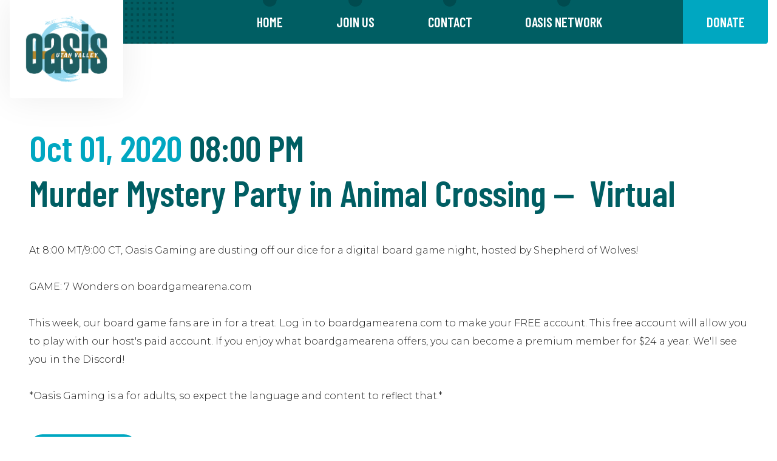

--- FILE ---
content_type: text/css
request_url: https://www.oasisgaming.org/assets/fea6dc67/stylesheets/theme.css
body_size: 111365
content:
@charset "UTF-8";
@import url("https://fonts.googleapis.com/css2?family=Barlow+Condensed:ital,wght@0,600;0,900;1,300&family=Montserrat:wght@300;600;900&display=swap");
@import url("https://cdnjs.cloudflare.com/ajax/libs/font-awesome/4.7.0/css/font-awesome.min.css");
:root {
  --blue: #007bff;
  --indigo: #6610f2;
  --purple: #6f42c1;
  --pink: #e83e8c;
  --red: #dc3545;
  --orange: #fd7e14;
  --yellow: #ffc107;
  --green: #28a745;
  --teal: #20c997;
  --cyan: #17a2b8;
  --white: #fff;
  --gray: #666666;
  --gray-dark: #333333;
  --primary: #00a7c1;
  --secondary: #005e63;
  --success: #28a745;
  --info: #17a2b8;
  --warning: #ffc107;
  --danger: #dc3545;
  --light: #E8E7E2;
  --dark: #53555a;
  --secondary-dark: #004b4f;
  --tertiary: #00a7c1;
  --quaternary: #00a7c1;
  --primary-contrast: #ffffff;
  --secondary-contrast: #fff;
  --tertiary-contrast: #ffffff;
  --quaternary-contrast: #ffffff;
  --primary-text: #ffffff;
  --secondary-text: #fff;
  --tertiary-text: #ffffff;
  --quaternary-text: #ffffff;
  --white: #fff;
  --breakpoint-xs: 0;
  --breakpoint-sm: 576px;
  --breakpoint-md: 768px;
  --breakpoint-lg: 992px;
  --breakpoint-xl: 1400px;
  --font-family-sans-serif: "Montserrat", -apple-system, BlinkMacSystemFont, "Segoe UI", Roboto, "Helvetica Neue", Arial, "Noto Sans", sans-serif, "Apple Color Emoji", "Segoe UI Emoji", "Segoe UI Symbol", "Noto Color Emoji";
  --font-family-monospace: SFMono-Regular, Menlo, Monaco, Consolas, "Liberation Mono", "Courier New", monospace;
}

html {
  -moz-osx-font-smoothing: grayscale;
  -webkit-font-smoothing: antialiased;
  font-smoothing: antialiased;
  scroll-behavior: smooth;
}

@media (max-width: 767.98px) {
  html.navbar-open {
    overflow: hidden;
  }

  :root {
    font-size: 0.9rem;
  }
}
.site, .page {
  display: flex;
  flex-direction: column;
  min-height: 100vh;
}

.site-main, #main,
.main {
  flex-grow: 1;
}

.site-footer-core, .site-footer-core:hover {
  color: inherit;
}
.site-footer-core path {
  fill: currentColor;
}

::-moz-selection {
  background: #00a7c1;
  color: #ffffff;
}

::selection {
  background: #00a7c1;
  color: #ffffff;
}

::-moz-selection {
  background: #00a7c1;
  color: #ffffff;
}

.hero {
  padding-top: var(--siteHeaderHeight) !important;
}

.accent-ball-container {
  position: relative;
  z-index: 1;
}

.accent-ball {
  width: 3em;
  -webkit-transform: translateX(5vw);
          transform: translateX(5vw);
}

@media (min-width: 768px) {
  .accent-ball {
    -webkit-transform: translateX(var(--translateX, 5vw));
            transform: translateX(var(--translateX, 5vw));
  }
}
*,
*::before,
*::after {
  box-sizing: border-box;
}

html {
  font-family: sans-serif;
  line-height: 1.15;
  -webkit-text-size-adjust: 100%;
  -webkit-tap-highlight-color: rgba(0, 0, 0, 0);
}

article, aside, figcaption, figure, footer, header, hgroup, main, nav, section {
  display: block;
}

body {
  margin: 0;
  font-family: "Montserrat", -apple-system, BlinkMacSystemFont, "Segoe UI", Roboto, "Helvetica Neue", Arial, "Noto Sans", sans-serif, "Apple Color Emoji", "Segoe UI Emoji", "Segoe UI Symbol", "Noto Color Emoji";
  font-size: 1rem;
  font-weight: 300;
  line-height: 1.9;
  color: #1a1a1a;
  text-align: left;
  background-color: #fff;
}

[tabindex="-1"]:focus:not(:focus-visible) {
  outline: 0 !important;
}

hr {
  box-sizing: content-box;
  height: 0;
  overflow: visible;
}

h1, h2, h3, h4, h5, h6 {
  margin-top: 0;
  margin-bottom: 1rem;
}

p {
  margin-top: 0;
  margin-bottom: 1rem;
}

abbr[title],
abbr[data-original-title] {
  text-decoration: underline;
  -webkit-text-decoration: underline dotted;
          text-decoration: underline dotted;
  cursor: help;
  border-bottom: 0;
  text-decoration-skip-ink: none;
}

address {
  margin-bottom: 1rem;
  font-style: normal;
  line-height: inherit;
}

ol,
ul,
dl {
  margin-top: 0;
  margin-bottom: 1rem;
}

ol ol,
ul ul,
ol ul,
ul ol {
  margin-bottom: 0;
}

dt {
  font-weight: 600;
}

dd {
  margin-bottom: 0.5rem;
  margin-left: 0;
}

blockquote {
  margin: 0 0 1rem;
}

b,
strong {
  font-weight: 900;
}

small {
  font-size: 80%;
}

sub,
sup {
  position: relative;
  font-size: 75%;
  line-height: 0;
  vertical-align: baseline;
}

sub {
  bottom: -0.25em;
}

sup {
  top: -0.5em;
}

a {
  color: #005e63;
  text-decoration: underline;
  background-color: transparent;
}
a:hover {
  color: #001517;
  text-decoration: underline;
}

a:not([href]) {
  color: inherit;
  text-decoration: none;
}
a:not([href]):hover {
  color: inherit;
  text-decoration: none;
}

pre,
code,
kbd,
samp {
  font-family: SFMono-Regular, Menlo, Monaco, Consolas, "Liberation Mono", "Courier New", monospace;
  font-size: 1em;
}

pre {
  margin-top: 0;
  margin-bottom: 1rem;
  overflow: auto;
}

figure {
  margin: 0 0 1rem;
}

img {
  vertical-align: middle;
  border-style: none;
}

svg {
  overflow: hidden;
  vertical-align: middle;
}

table {
  border-collapse: collapse;
}

caption {
  padding-top: 0.75rem;
  padding-bottom: 0.75rem;
  color: #666666;
  text-align: left;
  caption-side: bottom;
}

th {
  text-align: inherit;
}

label {
  display: inline-block;
  margin-bottom: 0.5rem;
}

button {
  border-radius: 0;
}

button:focus {
  outline: 1px dotted;
  outline: 5px auto -webkit-focus-ring-color;
}

input,
button,
select,
optgroup,
textarea {
  margin: 0;
  font-family: inherit;
  font-size: inherit;
  line-height: inherit;
}

button,
input {
  overflow: visible;
}

button,
select {
  text-transform: none;
}

select {
  word-wrap: normal;
}

button,
[type=button],
[type=reset],
[type=submit] {
  -webkit-appearance: button;
}

button:not(:disabled),
[type=button]:not(:disabled),
[type=reset]:not(:disabled),
[type=submit]:not(:disabled) {
  cursor: pointer;
}

button::-moz-focus-inner,
[type=button]::-moz-focus-inner,
[type=reset]::-moz-focus-inner,
[type=submit]::-moz-focus-inner {
  padding: 0;
  border-style: none;
}

input[type=radio],
input[type=checkbox] {
  box-sizing: border-box;
  padding: 0;
}

input[type=date],
input[type=time],
input[type=datetime-local],
input[type=month] {
  -webkit-appearance: listbox;
}

textarea {
  overflow: auto;
  resize: vertical;
}

fieldset {
  min-width: 0;
  padding: 0;
  margin: 0;
  border: 0;
}

legend {
  display: block;
  width: 100%;
  max-width: 100%;
  padding: 0;
  margin-bottom: 0.5rem;
  font-size: 1.5rem;
  line-height: inherit;
  color: inherit;
  white-space: normal;
}
@media (max-width: 1200px) {
  legend {
    font-size: calc(1.275rem + 0.3vw);
  }
}

progress {
  vertical-align: baseline;
}

[type=number]::-webkit-inner-spin-button,
[type=number]::-webkit-outer-spin-button {
  height: auto;
}

[type=search] {
  outline-offset: -2px;
  -webkit-appearance: none;
}

[type=search]::-webkit-search-decoration {
  -webkit-appearance: none;
}

::-webkit-file-upload-button {
  font: inherit;
  -webkit-appearance: button;
}

output {
  display: inline-block;
}

summary {
  display: list-item;
  cursor: pointer;
}

template {
  display: none;
}

[hidden] {
  display: none !important;
}

h1, h2, h3, h4, h5, h6,
.h1, .h2, .h3, .h4, .h5, .h6 {
  margin-bottom: 1rem;
  font-weight: 600;
  line-height: 1.1;
}

h1, .h1 {
  font-size: 2.25rem;
}
@media (max-width: 1200px) {
  h1, .h1 {
    font-size: calc(1.35rem + 1.2vw);
  }
}

h2, .h2 {
  font-size: 2rem;
}
@media (max-width: 1200px) {
  h2, .h2 {
    font-size: calc(1.325rem + 0.9vw);
  }
}

h3, .h3 {
  font-size: 1.75rem;
}
@media (max-width: 1200px) {
  h3, .h3 {
    font-size: calc(1.3rem + 0.6vw);
  }
}

h4, .h4 {
  font-size: 1.5rem;
}
@media (max-width: 1200px) {
  h4, .h4 {
    font-size: calc(1.275rem + 0.3vw);
  }
}

h5, .h5 {
  font-size: 1.25rem;
}

h6, .h6 {
  font-size: 1rem;
}

.lead {
  font-size: 1.25rem;
  font-weight: 300;
}

.display-1 {
  font-size: 4.25rem;
  font-weight: 600;
  line-height: 1.1;
}
@media (max-width: 1200px) {
  .display-1 {
    font-size: calc(1.55rem + 3.6vw);
  }
}

.display-2 {
  font-size: 3.75rem;
  font-weight: 600;
  line-height: 1.1;
}
@media (max-width: 1200px) {
  .display-2 {
    font-size: calc(1.5rem + 3vw);
  }
}

.display-3 {
  font-size: 3.25rem;
  font-weight: 600;
  line-height: 1.1;
}
@media (max-width: 1200px) {
  .display-3 {
    font-size: calc(1.45rem + 2.4vw);
  }
}

.display-4 {
  font-size: 2.75rem;
  font-weight: 600;
  line-height: 1.1;
}
@media (max-width: 1200px) {
  .display-4 {
    font-size: calc(1.4rem + 1.8vw);
  }
}

hr {
  margin-top: 1rem;
  margin-bottom: 1rem;
  border: 0;
  border-top: 2px solid rgba(0, 0, 0, 0.1);
}

small,
.small {
  font-size: 0.875rem;
  font-weight: 300;
}

mark,
.mark {
  padding: 0.2em;
  background-color: #fcf8e3;
}

.list-unstyled {
  padding-left: 0;
  list-style: none;
}

.list-inline {
  padding-left: 0;
  list-style: none;
}

.list-inline-item {
  display: inline-block;
}
.list-inline-item:not(:last-child) {
  margin-right: 0.5rem;
}

.initialism {
  font-size: 90%;
  text-transform: uppercase;
}

.blockquote {
  margin-bottom: 1rem;
  font-size: 1.25rem;
}

.blockquote-footer {
  display: block;
  font-size: 0.875rem;
  color: #666666;
}
.blockquote-footer::before {
  content: "— ";
}

ol, ul, dl {
  margin-bottom: 1rem;
}

.lead {
  line-height: 1.5;
}

.text-inherit {
  color: inherit !important;
}

.line-height-sm {
  line-height: 1.5;
}

.line-height-lg {
  line-height: 1.5;
}

.font-family-display {
  font-family: "Barlow Condensed", -apple-system, BlinkMacSystemFont, "Segoe UI", Roboto, "Helvetica Neue", Arial, "Noto Sans", sans-serif, "Apple Color Emoji", "Segoe UI Emoji", "Segoe UI Symbol", "Noto Color Emoji";
}

h1 a, .h1 a,
h2 a, .h2 a,
h3 a, .h3 a,
h4 a, .h4 a,
h5 a, .h5 a,
h6 a, .h6 a {
  color: inherit;
  text-decoration: none;
}

.list-decorated-tertiary {
  list-style: none;
  padding-left: 0;
}
.list-decorated-tertiary > li {
  position: relative;
  padding-left: 2em;
  margin-left: 0;
}
.list-decorated-tertiary > li:before {
  content: "";
  display: inline-block;
  font: normal normal normal 14px/1 FontAwesome;
  font-size: inherit;
  text-rendering: auto;
  -webkit-font-smoothing: antialiased;
  -moz-osx-font-smoothing: grayscale;
}
.list-decorated-tertiary > li:before {
  position: absolute;
  top: 0;
  left: 0;
  font-size: 1.5em;
  color: #00a7c1;
}

.img-fluid {
  max-width: 100%;
  height: auto;
}

.img-thumbnail {
  padding: 0.25rem;
  background-color: #fff;
  border: 2px solid #b3b3b3;
  border-radius: 0.25rem;
  max-width: 100%;
  height: auto;
}

.figure {
  display: inline-block;
}

.figure-img {
  margin-bottom: 0.5rem;
  line-height: 1;
}

.figure-caption {
  font-size: 90%;
  color: #666666;
}

.bg-activities {
  background: url("https://busites_www.s3.amazonaws.com/networkoasis/pages/bg-activities.jpg") center top no-repeat;
  background-size: cover;
}

.bg-gatherings {
  background: url("https://busites_www.s3.amazonaws.com/networkoasis/pages/bg-gatherings.jpg") center top no-repeat;
  background-size: cover;
}

.bg-staff {
  background: url("https://busites_www.s3.amazonaws.com/networkoasis/pages/bg-staff.jpg") center top no-repeat;
  background-size: cover;
}

code {
  font-size: 87.5%;
  color: #e83e8c;
  word-wrap: break-word;
}
a > code {
  color: inherit;
}

kbd {
  padding: 0.2rem 0.4rem;
  font-size: 87.5%;
  color: #fff;
  background-color: #1a1a1a;
  border-radius: 0.2rem;
}
kbd kbd {
  padding: 0;
  font-size: 100%;
  font-weight: 600;
}

pre {
  display: block;
  font-size: 87.5%;
  color: #1a1a1a;
}
pre code {
  font-size: inherit;
  color: inherit;
  word-break: normal;
}

.pre-scrollable {
  max-height: 340px;
  overflow-y: scroll;
}

.container {
  width: 100%;
  padding-right: 0.5rem;
  padding-left: 0.5rem;
  margin-right: auto;
  margin-left: auto;
}
@media (min-width: 576px) {
  .container {
    max-width: 540px;
  }
}
@media (min-width: 768px) {
  .container {
    max-width: 720px;
  }
}
@media (min-width: 992px) {
  .container {
    max-width: 960px;
  }
}
@media (min-width: 1400px) {
  .container {
    max-width: 1540px;
  }
}

.container-fluid, .container-xl, .container-lg, .container-md, .container-sm {
  width: 100%;
  padding-right: 0.5rem;
  padding-left: 0.5rem;
  margin-right: auto;
  margin-left: auto;
}

@media (min-width: 576px) {
  .container-sm, .container {
    max-width: 540px;
  }
}
@media (min-width: 768px) {
  .container-md, .container-sm, .container {
    max-width: 720px;
  }
}
@media (min-width: 992px) {
  .container-lg, .container-md, .container-sm, .container {
    max-width: 960px;
  }
}
@media (min-width: 1400px) {
  .container-xl, .container-lg, .container-md, .container-sm, .container {
    max-width: 1540px;
  }
}
.row {
  display: flex;
  flex-wrap: wrap;
  margin-right: -0.5rem;
  margin-left: -0.5rem;
}

.no-gutters {
  margin-right: 0;
  margin-left: 0;
}
.no-gutters > .col,
.no-gutters > [class*=col-] {
  padding-right: 0;
  padding-left: 0;
}

.col-xl,
.col-xl-auto, .col-xl-12, .col-xl-11, .col-xl-10, .col-xl-9, .col-xl-8, .col-xl-7, .col-xl-6, .col-xl-5, .col-xl-4, .col-xl-3, .col-xl-2, .col-xl-1, .col-lg,
.col-lg-auto, .col-lg-12, .col-lg-11, .col-lg-10, .col-lg-9, .col-lg-8, .col-lg-7, .col-lg-6, .col-lg-5, .col-lg-4, .col-lg-3, .col-lg-2, .col-lg-1, .col-md,
.col-md-auto, .col-md-12, .col-md-11, .col-md-10, .col-md-9, .col-md-8, .col-md-7, .col-md-6, .col-md-5, .col-md-4, .col-md-3, .col-md-2, .col-md-1, .col-sm,
.col-sm-auto, .col-sm-12, .col-sm-11, .col-sm-10, .col-sm-9, .col-sm-8, .col-sm-7, .col-sm-6, .col-sm-5, .col-sm-4, .col-sm-3, .col-sm-2, .col-sm-1, .col,
.col-auto, .col-12, .col-11, .col-10, .col-9, .col-8, .col-7, .col-6, .col-5, .col-4, .col-3, .col-2, .col-1 {
  position: relative;
  width: 100%;
  padding-right: 0.5rem;
  padding-left: 0.5rem;
}

.col {
  flex-basis: 0;
  flex-grow: 1;
  max-width: 100%;
}

.row-cols-1 > * {
  flex: 0 0 100%;
  max-width: 100%;
}

.row-cols-2 > * {
  flex: 0 0 50%;
  max-width: 50%;
}

.row-cols-3 > * {
  flex: 0 0 33.3333333333%;
  max-width: 33.3333333333%;
}

.row-cols-4 > * {
  flex: 0 0 25%;
  max-width: 25%;
}

.row-cols-5 > * {
  flex: 0 0 20%;
  max-width: 20%;
}

.row-cols-6 > * {
  flex: 0 0 16.6666666667%;
  max-width: 16.6666666667%;
}

.col-auto {
  flex: 0 0 auto;
  width: auto;
  max-width: 100%;
}

.col-1 {
  flex: 0 0 8.3333333333%;
  max-width: 8.3333333333%;
}

.col-2 {
  flex: 0 0 16.6666666667%;
  max-width: 16.6666666667%;
}

.col-3 {
  flex: 0 0 25%;
  max-width: 25%;
}

.col-4 {
  flex: 0 0 33.3333333333%;
  max-width: 33.3333333333%;
}

.col-5 {
  flex: 0 0 41.6666666667%;
  max-width: 41.6666666667%;
}

.col-6 {
  flex: 0 0 50%;
  max-width: 50%;
}

.col-7 {
  flex: 0 0 58.3333333333%;
  max-width: 58.3333333333%;
}

.col-8 {
  flex: 0 0 66.6666666667%;
  max-width: 66.6666666667%;
}

.col-9 {
  flex: 0 0 75%;
  max-width: 75%;
}

.col-10 {
  flex: 0 0 83.3333333333%;
  max-width: 83.3333333333%;
}

.col-11 {
  flex: 0 0 91.6666666667%;
  max-width: 91.6666666667%;
}

.col-12 {
  flex: 0 0 100%;
  max-width: 100%;
}

.order-first {
  order: -1;
}

.order-last {
  order: 13;
}

.order-0 {
  order: 0;
}

.order-1 {
  order: 1;
}

.order-2 {
  order: 2;
}

.order-3 {
  order: 3;
}

.order-4 {
  order: 4;
}

.order-5 {
  order: 5;
}

.order-6 {
  order: 6;
}

.order-7 {
  order: 7;
}

.order-8 {
  order: 8;
}

.order-9 {
  order: 9;
}

.order-10 {
  order: 10;
}

.order-11 {
  order: 11;
}

.order-12 {
  order: 12;
}

.offset-1 {
  margin-left: 8.3333333333%;
}

.offset-2 {
  margin-left: 16.6666666667%;
}

.offset-3 {
  margin-left: 25%;
}

.offset-4 {
  margin-left: 33.3333333333%;
}

.offset-5 {
  margin-left: 41.6666666667%;
}

.offset-6 {
  margin-left: 50%;
}

.offset-7 {
  margin-left: 58.3333333333%;
}

.offset-8 {
  margin-left: 66.6666666667%;
}

.offset-9 {
  margin-left: 75%;
}

.offset-10 {
  margin-left: 83.3333333333%;
}

.offset-11 {
  margin-left: 91.6666666667%;
}

@media (min-width: 576px) {
  .col-sm {
    flex-basis: 0;
    flex-grow: 1;
    max-width: 100%;
  }

  .row-cols-sm-1 > * {
    flex: 0 0 100%;
    max-width: 100%;
  }

  .row-cols-sm-2 > * {
    flex: 0 0 50%;
    max-width: 50%;
  }

  .row-cols-sm-3 > * {
    flex: 0 0 33.3333333333%;
    max-width: 33.3333333333%;
  }

  .row-cols-sm-4 > * {
    flex: 0 0 25%;
    max-width: 25%;
  }

  .row-cols-sm-5 > * {
    flex: 0 0 20%;
    max-width: 20%;
  }

  .row-cols-sm-6 > * {
    flex: 0 0 16.6666666667%;
    max-width: 16.6666666667%;
  }

  .col-sm-auto {
    flex: 0 0 auto;
    width: auto;
    max-width: 100%;
  }

  .col-sm-1 {
    flex: 0 0 8.3333333333%;
    max-width: 8.3333333333%;
  }

  .col-sm-2 {
    flex: 0 0 16.6666666667%;
    max-width: 16.6666666667%;
  }

  .col-sm-3 {
    flex: 0 0 25%;
    max-width: 25%;
  }

  .col-sm-4 {
    flex: 0 0 33.3333333333%;
    max-width: 33.3333333333%;
  }

  .col-sm-5 {
    flex: 0 0 41.6666666667%;
    max-width: 41.6666666667%;
  }

  .col-sm-6 {
    flex: 0 0 50%;
    max-width: 50%;
  }

  .col-sm-7 {
    flex: 0 0 58.3333333333%;
    max-width: 58.3333333333%;
  }

  .col-sm-8 {
    flex: 0 0 66.6666666667%;
    max-width: 66.6666666667%;
  }

  .col-sm-9 {
    flex: 0 0 75%;
    max-width: 75%;
  }

  .col-sm-10 {
    flex: 0 0 83.3333333333%;
    max-width: 83.3333333333%;
  }

  .col-sm-11 {
    flex: 0 0 91.6666666667%;
    max-width: 91.6666666667%;
  }

  .col-sm-12 {
    flex: 0 0 100%;
    max-width: 100%;
  }

  .order-sm-first {
    order: -1;
  }

  .order-sm-last {
    order: 13;
  }

  .order-sm-0 {
    order: 0;
  }

  .order-sm-1 {
    order: 1;
  }

  .order-sm-2 {
    order: 2;
  }

  .order-sm-3 {
    order: 3;
  }

  .order-sm-4 {
    order: 4;
  }

  .order-sm-5 {
    order: 5;
  }

  .order-sm-6 {
    order: 6;
  }

  .order-sm-7 {
    order: 7;
  }

  .order-sm-8 {
    order: 8;
  }

  .order-sm-9 {
    order: 9;
  }

  .order-sm-10 {
    order: 10;
  }

  .order-sm-11 {
    order: 11;
  }

  .order-sm-12 {
    order: 12;
  }

  .offset-sm-0 {
    margin-left: 0;
  }

  .offset-sm-1 {
    margin-left: 8.3333333333%;
  }

  .offset-sm-2 {
    margin-left: 16.6666666667%;
  }

  .offset-sm-3 {
    margin-left: 25%;
  }

  .offset-sm-4 {
    margin-left: 33.3333333333%;
  }

  .offset-sm-5 {
    margin-left: 41.6666666667%;
  }

  .offset-sm-6 {
    margin-left: 50%;
  }

  .offset-sm-7 {
    margin-left: 58.3333333333%;
  }

  .offset-sm-8 {
    margin-left: 66.6666666667%;
  }

  .offset-sm-9 {
    margin-left: 75%;
  }

  .offset-sm-10 {
    margin-left: 83.3333333333%;
  }

  .offset-sm-11 {
    margin-left: 91.6666666667%;
  }
}
@media (min-width: 768px) {
  .col-md {
    flex-basis: 0;
    flex-grow: 1;
    max-width: 100%;
  }

  .row-cols-md-1 > * {
    flex: 0 0 100%;
    max-width: 100%;
  }

  .row-cols-md-2 > * {
    flex: 0 0 50%;
    max-width: 50%;
  }

  .row-cols-md-3 > * {
    flex: 0 0 33.3333333333%;
    max-width: 33.3333333333%;
  }

  .row-cols-md-4 > * {
    flex: 0 0 25%;
    max-width: 25%;
  }

  .row-cols-md-5 > * {
    flex: 0 0 20%;
    max-width: 20%;
  }

  .row-cols-md-6 > * {
    flex: 0 0 16.6666666667%;
    max-width: 16.6666666667%;
  }

  .col-md-auto {
    flex: 0 0 auto;
    width: auto;
    max-width: 100%;
  }

  .col-md-1 {
    flex: 0 0 8.3333333333%;
    max-width: 8.3333333333%;
  }

  .col-md-2 {
    flex: 0 0 16.6666666667%;
    max-width: 16.6666666667%;
  }

  .col-md-3 {
    flex: 0 0 25%;
    max-width: 25%;
  }

  .col-md-4 {
    flex: 0 0 33.3333333333%;
    max-width: 33.3333333333%;
  }

  .col-md-5 {
    flex: 0 0 41.6666666667%;
    max-width: 41.6666666667%;
  }

  .col-md-6 {
    flex: 0 0 50%;
    max-width: 50%;
  }

  .col-md-7 {
    flex: 0 0 58.3333333333%;
    max-width: 58.3333333333%;
  }

  .col-md-8 {
    flex: 0 0 66.6666666667%;
    max-width: 66.6666666667%;
  }

  .col-md-9 {
    flex: 0 0 75%;
    max-width: 75%;
  }

  .col-md-10 {
    flex: 0 0 83.3333333333%;
    max-width: 83.3333333333%;
  }

  .col-md-11 {
    flex: 0 0 91.6666666667%;
    max-width: 91.6666666667%;
  }

  .col-md-12 {
    flex: 0 0 100%;
    max-width: 100%;
  }

  .order-md-first {
    order: -1;
  }

  .order-md-last {
    order: 13;
  }

  .order-md-0 {
    order: 0;
  }

  .order-md-1 {
    order: 1;
  }

  .order-md-2 {
    order: 2;
  }

  .order-md-3 {
    order: 3;
  }

  .order-md-4 {
    order: 4;
  }

  .order-md-5 {
    order: 5;
  }

  .order-md-6 {
    order: 6;
  }

  .order-md-7 {
    order: 7;
  }

  .order-md-8 {
    order: 8;
  }

  .order-md-9 {
    order: 9;
  }

  .order-md-10 {
    order: 10;
  }

  .order-md-11 {
    order: 11;
  }

  .order-md-12 {
    order: 12;
  }

  .offset-md-0 {
    margin-left: 0;
  }

  .offset-md-1 {
    margin-left: 8.3333333333%;
  }

  .offset-md-2 {
    margin-left: 16.6666666667%;
  }

  .offset-md-3 {
    margin-left: 25%;
  }

  .offset-md-4 {
    margin-left: 33.3333333333%;
  }

  .offset-md-5 {
    margin-left: 41.6666666667%;
  }

  .offset-md-6 {
    margin-left: 50%;
  }

  .offset-md-7 {
    margin-left: 58.3333333333%;
  }

  .offset-md-8 {
    margin-left: 66.6666666667%;
  }

  .offset-md-9 {
    margin-left: 75%;
  }

  .offset-md-10 {
    margin-left: 83.3333333333%;
  }

  .offset-md-11 {
    margin-left: 91.6666666667%;
  }
}
@media (min-width: 992px) {
  .col-lg {
    flex-basis: 0;
    flex-grow: 1;
    max-width: 100%;
  }

  .row-cols-lg-1 > * {
    flex: 0 0 100%;
    max-width: 100%;
  }

  .row-cols-lg-2 > * {
    flex: 0 0 50%;
    max-width: 50%;
  }

  .row-cols-lg-3 > * {
    flex: 0 0 33.3333333333%;
    max-width: 33.3333333333%;
  }

  .row-cols-lg-4 > * {
    flex: 0 0 25%;
    max-width: 25%;
  }

  .row-cols-lg-5 > * {
    flex: 0 0 20%;
    max-width: 20%;
  }

  .row-cols-lg-6 > * {
    flex: 0 0 16.6666666667%;
    max-width: 16.6666666667%;
  }

  .col-lg-auto {
    flex: 0 0 auto;
    width: auto;
    max-width: 100%;
  }

  .col-lg-1 {
    flex: 0 0 8.3333333333%;
    max-width: 8.3333333333%;
  }

  .col-lg-2 {
    flex: 0 0 16.6666666667%;
    max-width: 16.6666666667%;
  }

  .col-lg-3 {
    flex: 0 0 25%;
    max-width: 25%;
  }

  .col-lg-4 {
    flex: 0 0 33.3333333333%;
    max-width: 33.3333333333%;
  }

  .col-lg-5 {
    flex: 0 0 41.6666666667%;
    max-width: 41.6666666667%;
  }

  .col-lg-6 {
    flex: 0 0 50%;
    max-width: 50%;
  }

  .col-lg-7 {
    flex: 0 0 58.3333333333%;
    max-width: 58.3333333333%;
  }

  .col-lg-8 {
    flex: 0 0 66.6666666667%;
    max-width: 66.6666666667%;
  }

  .col-lg-9 {
    flex: 0 0 75%;
    max-width: 75%;
  }

  .col-lg-10 {
    flex: 0 0 83.3333333333%;
    max-width: 83.3333333333%;
  }

  .col-lg-11 {
    flex: 0 0 91.6666666667%;
    max-width: 91.6666666667%;
  }

  .col-lg-12 {
    flex: 0 0 100%;
    max-width: 100%;
  }

  .order-lg-first {
    order: -1;
  }

  .order-lg-last {
    order: 13;
  }

  .order-lg-0 {
    order: 0;
  }

  .order-lg-1 {
    order: 1;
  }

  .order-lg-2 {
    order: 2;
  }

  .order-lg-3 {
    order: 3;
  }

  .order-lg-4 {
    order: 4;
  }

  .order-lg-5 {
    order: 5;
  }

  .order-lg-6 {
    order: 6;
  }

  .order-lg-7 {
    order: 7;
  }

  .order-lg-8 {
    order: 8;
  }

  .order-lg-9 {
    order: 9;
  }

  .order-lg-10 {
    order: 10;
  }

  .order-lg-11 {
    order: 11;
  }

  .order-lg-12 {
    order: 12;
  }

  .offset-lg-0 {
    margin-left: 0;
  }

  .offset-lg-1 {
    margin-left: 8.3333333333%;
  }

  .offset-lg-2 {
    margin-left: 16.6666666667%;
  }

  .offset-lg-3 {
    margin-left: 25%;
  }

  .offset-lg-4 {
    margin-left: 33.3333333333%;
  }

  .offset-lg-5 {
    margin-left: 41.6666666667%;
  }

  .offset-lg-6 {
    margin-left: 50%;
  }

  .offset-lg-7 {
    margin-left: 58.3333333333%;
  }

  .offset-lg-8 {
    margin-left: 66.6666666667%;
  }

  .offset-lg-9 {
    margin-left: 75%;
  }

  .offset-lg-10 {
    margin-left: 83.3333333333%;
  }

  .offset-lg-11 {
    margin-left: 91.6666666667%;
  }
}
@media (min-width: 1400px) {
  .col-xl {
    flex-basis: 0;
    flex-grow: 1;
    max-width: 100%;
  }

  .row-cols-xl-1 > * {
    flex: 0 0 100%;
    max-width: 100%;
  }

  .row-cols-xl-2 > * {
    flex: 0 0 50%;
    max-width: 50%;
  }

  .row-cols-xl-3 > * {
    flex: 0 0 33.3333333333%;
    max-width: 33.3333333333%;
  }

  .row-cols-xl-4 > * {
    flex: 0 0 25%;
    max-width: 25%;
  }

  .row-cols-xl-5 > * {
    flex: 0 0 20%;
    max-width: 20%;
  }

  .row-cols-xl-6 > * {
    flex: 0 0 16.6666666667%;
    max-width: 16.6666666667%;
  }

  .col-xl-auto {
    flex: 0 0 auto;
    width: auto;
    max-width: 100%;
  }

  .col-xl-1 {
    flex: 0 0 8.3333333333%;
    max-width: 8.3333333333%;
  }

  .col-xl-2 {
    flex: 0 0 16.6666666667%;
    max-width: 16.6666666667%;
  }

  .col-xl-3 {
    flex: 0 0 25%;
    max-width: 25%;
  }

  .col-xl-4 {
    flex: 0 0 33.3333333333%;
    max-width: 33.3333333333%;
  }

  .col-xl-5 {
    flex: 0 0 41.6666666667%;
    max-width: 41.6666666667%;
  }

  .col-xl-6 {
    flex: 0 0 50%;
    max-width: 50%;
  }

  .col-xl-7 {
    flex: 0 0 58.3333333333%;
    max-width: 58.3333333333%;
  }

  .col-xl-8 {
    flex: 0 0 66.6666666667%;
    max-width: 66.6666666667%;
  }

  .col-xl-9 {
    flex: 0 0 75%;
    max-width: 75%;
  }

  .col-xl-10 {
    flex: 0 0 83.3333333333%;
    max-width: 83.3333333333%;
  }

  .col-xl-11 {
    flex: 0 0 91.6666666667%;
    max-width: 91.6666666667%;
  }

  .col-xl-12 {
    flex: 0 0 100%;
    max-width: 100%;
  }

  .order-xl-first {
    order: -1;
  }

  .order-xl-last {
    order: 13;
  }

  .order-xl-0 {
    order: 0;
  }

  .order-xl-1 {
    order: 1;
  }

  .order-xl-2 {
    order: 2;
  }

  .order-xl-3 {
    order: 3;
  }

  .order-xl-4 {
    order: 4;
  }

  .order-xl-5 {
    order: 5;
  }

  .order-xl-6 {
    order: 6;
  }

  .order-xl-7 {
    order: 7;
  }

  .order-xl-8 {
    order: 8;
  }

  .order-xl-9 {
    order: 9;
  }

  .order-xl-10 {
    order: 10;
  }

  .order-xl-11 {
    order: 11;
  }

  .order-xl-12 {
    order: 12;
  }

  .offset-xl-0 {
    margin-left: 0;
  }

  .offset-xl-1 {
    margin-left: 8.3333333333%;
  }

  .offset-xl-2 {
    margin-left: 16.6666666667%;
  }

  .offset-xl-3 {
    margin-left: 25%;
  }

  .offset-xl-4 {
    margin-left: 33.3333333333%;
  }

  .offset-xl-5 {
    margin-left: 41.6666666667%;
  }

  .offset-xl-6 {
    margin-left: 50%;
  }

  .offset-xl-7 {
    margin-left: 58.3333333333%;
  }

  .offset-xl-8 {
    margin-left: 66.6666666667%;
  }

  .offset-xl-9 {
    margin-left: 75%;
  }

  .offset-xl-10 {
    margin-left: 83.3333333333%;
  }

  .offset-xl-11 {
    margin-left: 91.6666666667%;
  }
}
@media (max-width: 575.98px) {
  .row-v {
    margin-left: -0.625rem;
    margin-right: -0.625rem;
  }
  .row-v > [class*=col] {
    padding-left: 0.625rem;
    padding-right: 0.625rem;
  }
}
@media (min-width: 576px) and (max-width: 767.98px) {
  .row-v {
    margin-left: -0.75rem;
    margin-right: -0.75rem;
  }
  .row-v > [class*=col] {
    padding-left: 0.75rem;
    padding-right: 0.75rem;
  }
}
@media (min-width: 768px) and (max-width: 991.98px) {
  .row-v {
    margin-left: -1rem;
    margin-right: -1rem;
  }
  .row-v > [class*=col] {
    padding-left: 1rem;
    padding-right: 1rem;
  }
}
@media (min-width: 992px) and (max-width: 1399.98px) {
  .row-v {
    margin-left: -1.5rem;
    margin-right: -1.5rem;
  }
  .row-v > [class*=col] {
    padding-left: 1.5rem;
    padding-right: 1.5rem;
  }
}
@media (min-width: 1400px) {
  .row-v {
    margin-left: -2rem;
    margin-right: -2rem;
  }
  .row-v > [class*=col] {
    padding-left: 2rem;
    padding-right: 2rem;
  }
}
.row-0 {
  margin-left: 0;
  margin-right: 0;
}
.row-0 > [class*=col] {
  padding-left: 0;
  padding-right: 0;
}

.row-1 {
  margin-left: -0.125rem;
  margin-right: -0.125rem;
}
.row-1 > [class*=col] {
  padding-left: 0.125rem;
  padding-right: 0.125rem;
}

.row-2 {
  margin-left: -0.25rem;
  margin-right: -0.25rem;
}
.row-2 > [class*=col] {
  padding-left: 0.25rem;
  padding-right: 0.25rem;
}

.row-3 {
  margin-left: -0.5rem;
  margin-right: -0.5rem;
}
.row-3 > [class*=col] {
  padding-left: 0.5rem;
  padding-right: 0.5rem;
}

.row-4 {
  margin-left: -0.75rem;
  margin-right: -0.75rem;
}
.row-4 > [class*=col] {
  padding-left: 0.75rem;
  padding-right: 0.75rem;
}

.row-5 {
  margin-left: -1.5rem;
  margin-right: -1.5rem;
}
.row-5 > [class*=col] {
  padding-left: 1.5rem;
  padding-right: 1.5rem;
}

.row-xs {
  margin-left: -0.625rem;
  margin-right: -0.625rem;
}
.row-xs > [class*=col] {
  padding-left: 0.625rem;
  padding-right: 0.625rem;
}

.row-sm {
  margin-left: -0.75rem;
  margin-right: -0.75rem;
}
.row-sm > [class*=col] {
  padding-left: 0.75rem;
  padding-right: 0.75rem;
}

.row-md {
  margin-left: -1rem;
  margin-right: -1rem;
}
.row-md > [class*=col] {
  padding-left: 1rem;
  padding-right: 1rem;
}

.row-lg {
  margin-left: -1.5rem;
  margin-right: -1.5rem;
}
.row-lg > [class*=col] {
  padding-left: 1.5rem;
  padding-right: 1.5rem;
}

.row-xl {
  margin-left: -2rem;
  margin-right: -2rem;
}
.row-xl > [class*=col] {
  padding-left: 2rem;
  padding-right: 2rem;
}

@media (min-width: 576px) {
  .row-sm-0 {
    margin-left: 0;
    margin-right: 0;
  }
  .row-sm-0 > [class*=col] {
    padding-left: 0;
    padding-right: 0;
  }

  .row-sm-1 {
    margin-left: -0.125rem;
    margin-right: -0.125rem;
  }
  .row-sm-1 > [class*=col] {
    padding-left: 0.125rem;
    padding-right: 0.125rem;
  }

  .row-sm-2 {
    margin-left: -0.25rem;
    margin-right: -0.25rem;
  }
  .row-sm-2 > [class*=col] {
    padding-left: 0.25rem;
    padding-right: 0.25rem;
  }

  .row-sm-3 {
    margin-left: -0.5rem;
    margin-right: -0.5rem;
  }
  .row-sm-3 > [class*=col] {
    padding-left: 0.5rem;
    padding-right: 0.5rem;
  }

  .row-sm-4 {
    margin-left: -0.75rem;
    margin-right: -0.75rem;
  }
  .row-sm-4 > [class*=col] {
    padding-left: 0.75rem;
    padding-right: 0.75rem;
  }

  .row-sm-5 {
    margin-left: -1.5rem;
    margin-right: -1.5rem;
  }
  .row-sm-5 > [class*=col] {
    padding-left: 1.5rem;
    padding-right: 1.5rem;
  }

  .row-sm-xs {
    margin-left: -0.625rem;
    margin-right: -0.625rem;
  }
  .row-sm-xs > [class*=col] {
    padding-left: 0.625rem;
    padding-right: 0.625rem;
  }

  .row-sm-sm {
    margin-left: -0.75rem;
    margin-right: -0.75rem;
  }
  .row-sm-sm > [class*=col] {
    padding-left: 0.75rem;
    padding-right: 0.75rem;
  }

  .row-sm-md {
    margin-left: -1rem;
    margin-right: -1rem;
  }
  .row-sm-md > [class*=col] {
    padding-left: 1rem;
    padding-right: 1rem;
  }

  .row-sm-lg {
    margin-left: -1.5rem;
    margin-right: -1.5rem;
  }
  .row-sm-lg > [class*=col] {
    padding-left: 1.5rem;
    padding-right: 1.5rem;
  }

  .row-sm-xl {
    margin-left: -2rem;
    margin-right: -2rem;
  }
  .row-sm-xl > [class*=col] {
    padding-left: 2rem;
    padding-right: 2rem;
  }
}
@media (min-width: 768px) {
  .row-md-0 {
    margin-left: 0;
    margin-right: 0;
  }
  .row-md-0 > [class*=col] {
    padding-left: 0;
    padding-right: 0;
  }

  .row-md-1 {
    margin-left: -0.125rem;
    margin-right: -0.125rem;
  }
  .row-md-1 > [class*=col] {
    padding-left: 0.125rem;
    padding-right: 0.125rem;
  }

  .row-md-2 {
    margin-left: -0.25rem;
    margin-right: -0.25rem;
  }
  .row-md-2 > [class*=col] {
    padding-left: 0.25rem;
    padding-right: 0.25rem;
  }

  .row-md-3 {
    margin-left: -0.5rem;
    margin-right: -0.5rem;
  }
  .row-md-3 > [class*=col] {
    padding-left: 0.5rem;
    padding-right: 0.5rem;
  }

  .row-md-4 {
    margin-left: -0.75rem;
    margin-right: -0.75rem;
  }
  .row-md-4 > [class*=col] {
    padding-left: 0.75rem;
    padding-right: 0.75rem;
  }

  .row-md-5 {
    margin-left: -1.5rem;
    margin-right: -1.5rem;
  }
  .row-md-5 > [class*=col] {
    padding-left: 1.5rem;
    padding-right: 1.5rem;
  }

  .row-md-xs {
    margin-left: -0.625rem;
    margin-right: -0.625rem;
  }
  .row-md-xs > [class*=col] {
    padding-left: 0.625rem;
    padding-right: 0.625rem;
  }

  .row-md-sm {
    margin-left: -0.75rem;
    margin-right: -0.75rem;
  }
  .row-md-sm > [class*=col] {
    padding-left: 0.75rem;
    padding-right: 0.75rem;
  }

  .row-md-md {
    margin-left: -1rem;
    margin-right: -1rem;
  }
  .row-md-md > [class*=col] {
    padding-left: 1rem;
    padding-right: 1rem;
  }

  .row-md-lg {
    margin-left: -1.5rem;
    margin-right: -1.5rem;
  }
  .row-md-lg > [class*=col] {
    padding-left: 1.5rem;
    padding-right: 1.5rem;
  }

  .row-md-xl {
    margin-left: -2rem;
    margin-right: -2rem;
  }
  .row-md-xl > [class*=col] {
    padding-left: 2rem;
    padding-right: 2rem;
  }
}
@media (min-width: 992px) {
  .row-lg-0 {
    margin-left: 0;
    margin-right: 0;
  }
  .row-lg-0 > [class*=col] {
    padding-left: 0;
    padding-right: 0;
  }

  .row-lg-1 {
    margin-left: -0.125rem;
    margin-right: -0.125rem;
  }
  .row-lg-1 > [class*=col] {
    padding-left: 0.125rem;
    padding-right: 0.125rem;
  }

  .row-lg-2 {
    margin-left: -0.25rem;
    margin-right: -0.25rem;
  }
  .row-lg-2 > [class*=col] {
    padding-left: 0.25rem;
    padding-right: 0.25rem;
  }

  .row-lg-3 {
    margin-left: -0.5rem;
    margin-right: -0.5rem;
  }
  .row-lg-3 > [class*=col] {
    padding-left: 0.5rem;
    padding-right: 0.5rem;
  }

  .row-lg-4 {
    margin-left: -0.75rem;
    margin-right: -0.75rem;
  }
  .row-lg-4 > [class*=col] {
    padding-left: 0.75rem;
    padding-right: 0.75rem;
  }

  .row-lg-5 {
    margin-left: -1.5rem;
    margin-right: -1.5rem;
  }
  .row-lg-5 > [class*=col] {
    padding-left: 1.5rem;
    padding-right: 1.5rem;
  }

  .row-lg-xs {
    margin-left: -0.625rem;
    margin-right: -0.625rem;
  }
  .row-lg-xs > [class*=col] {
    padding-left: 0.625rem;
    padding-right: 0.625rem;
  }

  .row-lg-sm {
    margin-left: -0.75rem;
    margin-right: -0.75rem;
  }
  .row-lg-sm > [class*=col] {
    padding-left: 0.75rem;
    padding-right: 0.75rem;
  }

  .row-lg-md {
    margin-left: -1rem;
    margin-right: -1rem;
  }
  .row-lg-md > [class*=col] {
    padding-left: 1rem;
    padding-right: 1rem;
  }

  .row-lg-lg {
    margin-left: -1.5rem;
    margin-right: -1.5rem;
  }
  .row-lg-lg > [class*=col] {
    padding-left: 1.5rem;
    padding-right: 1.5rem;
  }

  .row-lg-xl {
    margin-left: -2rem;
    margin-right: -2rem;
  }
  .row-lg-xl > [class*=col] {
    padding-left: 2rem;
    padding-right: 2rem;
  }
}
@media (min-width: 1400px) {
  .row-xl-0 {
    margin-left: 0;
    margin-right: 0;
  }
  .row-xl-0 > [class*=col] {
    padding-left: 0;
    padding-right: 0;
  }

  .row-xl-1 {
    margin-left: -0.125rem;
    margin-right: -0.125rem;
  }
  .row-xl-1 > [class*=col] {
    padding-left: 0.125rem;
    padding-right: 0.125rem;
  }

  .row-xl-2 {
    margin-left: -0.25rem;
    margin-right: -0.25rem;
  }
  .row-xl-2 > [class*=col] {
    padding-left: 0.25rem;
    padding-right: 0.25rem;
  }

  .row-xl-3 {
    margin-left: -0.5rem;
    margin-right: -0.5rem;
  }
  .row-xl-3 > [class*=col] {
    padding-left: 0.5rem;
    padding-right: 0.5rem;
  }

  .row-xl-4 {
    margin-left: -0.75rem;
    margin-right: -0.75rem;
  }
  .row-xl-4 > [class*=col] {
    padding-left: 0.75rem;
    padding-right: 0.75rem;
  }

  .row-xl-5 {
    margin-left: -1.5rem;
    margin-right: -1.5rem;
  }
  .row-xl-5 > [class*=col] {
    padding-left: 1.5rem;
    padding-right: 1.5rem;
  }

  .row-xl-xs {
    margin-left: -0.625rem;
    margin-right: -0.625rem;
  }
  .row-xl-xs > [class*=col] {
    padding-left: 0.625rem;
    padding-right: 0.625rem;
  }

  .row-xl-sm {
    margin-left: -0.75rem;
    margin-right: -0.75rem;
  }
  .row-xl-sm > [class*=col] {
    padding-left: 0.75rem;
    padding-right: 0.75rem;
  }

  .row-xl-md {
    margin-left: -1rem;
    margin-right: -1rem;
  }
  .row-xl-md > [class*=col] {
    padding-left: 1rem;
    padding-right: 1rem;
  }

  .row-xl-lg {
    margin-left: -1.5rem;
    margin-right: -1.5rem;
  }
  .row-xl-lg > [class*=col] {
    padding-left: 1.5rem;
    padding-right: 1.5rem;
  }

  .row-xl-xl {
    margin-left: -2rem;
    margin-right: -2rem;
  }
  .row-xl-xl > [class*=col] {
    padding-left: 2rem;
    padding-right: 2rem;
  }
}
.table {
  width: 100%;
  margin-bottom: 1rem;
  color: #1a1a1a;
}
.table th,
.table td {
  padding: 0.75rem;
  vertical-align: top;
  border-top: 2px solid #b3b3b3;
}
.table thead th {
  vertical-align: bottom;
  border-bottom: 4px solid #b3b3b3;
}
.table tbody + tbody {
  border-top: 4px solid #b3b3b3;
}

.table-sm th,
.table-sm td {
  padding: 0.3rem;
}

.table-bordered {
  border: 2px solid #b3b3b3;
}
.table-bordered th,
.table-bordered td {
  border: 2px solid #b3b3b3;
}
.table-bordered thead th,
.table-bordered thead td {
  border-bottom-width: 4px;
}

.table-borderless th,
.table-borderless td,
.table-borderless thead th,
.table-borderless tbody + tbody {
  border: 0;
}

.table-striped tbody tr:nth-of-type(odd) {
  background-color: rgba(0, 0, 0, 0.05);
}

.table-hover tbody tr:hover {
  color: #1a1a1a;
  background-color: rgba(0, 0, 0, 0.075);
}

.table-primary,
.table-primary > th,
.table-primary > td {
  background-color: #b8e6ee;
}
.table-primary th,
.table-primary td,
.table-primary thead th,
.table-primary tbody + tbody {
  border-color: #7ad1df;
}

.table-hover .table-primary:hover {
  background-color: #a3dfe9;
}
.table-hover .table-primary:hover > td,
.table-hover .table-primary:hover > th {
  background-color: #a3dfe9;
}

.table-secondary,
.table-secondary > th,
.table-secondary > td {
  background-color: #b8d2d3;
}
.table-secondary th,
.table-secondary td,
.table-secondary thead th,
.table-secondary tbody + tbody {
  border-color: #7aabae;
}

.table-hover .table-secondary:hover {
  background-color: #a8c8c9;
}
.table-hover .table-secondary:hover > td,
.table-hover .table-secondary:hover > th {
  background-color: #a8c8c9;
}

.table-success,
.table-success > th,
.table-success > td {
  background-color: #c3e6cb;
}
.table-success th,
.table-success td,
.table-success thead th,
.table-success tbody + tbody {
  border-color: #8fd19e;
}

.table-hover .table-success:hover {
  background-color: #b1dfbb;
}
.table-hover .table-success:hover > td,
.table-hover .table-success:hover > th {
  background-color: #b1dfbb;
}

.table-info,
.table-info > th,
.table-info > td {
  background-color: #bee5eb;
}
.table-info th,
.table-info td,
.table-info thead th,
.table-info tbody + tbody {
  border-color: #86cfda;
}

.table-hover .table-info:hover {
  background-color: #abdde5;
}
.table-hover .table-info:hover > td,
.table-hover .table-info:hover > th {
  background-color: #abdde5;
}

.table-warning,
.table-warning > th,
.table-warning > td {
  background-color: #ffeeba;
}
.table-warning th,
.table-warning td,
.table-warning thead th,
.table-warning tbody + tbody {
  border-color: #ffdf7e;
}

.table-hover .table-warning:hover {
  background-color: #ffe8a1;
}
.table-hover .table-warning:hover > td,
.table-hover .table-warning:hover > th {
  background-color: #ffe8a1;
}

.table-danger,
.table-danger > th,
.table-danger > td {
  background-color: #f5c6cb;
}
.table-danger th,
.table-danger td,
.table-danger thead th,
.table-danger tbody + tbody {
  border-color: #ed969e;
}

.table-hover .table-danger:hover {
  background-color: #f1b0b7;
}
.table-hover .table-danger:hover > td,
.table-hover .table-danger:hover > th {
  background-color: #f1b0b7;
}

.table-light,
.table-light > th,
.table-light > td {
  background-color: #f9f8f7;
}
.table-light th,
.table-light td,
.table-light thead th,
.table-light tbody + tbody {
  border-color: #f3f3f0;
}

.table-hover .table-light:hover {
  background-color: #eeebe8;
}
.table-hover .table-light:hover > td,
.table-hover .table-light:hover > th {
  background-color: #eeebe8;
}

.table-dark,
.table-dark > th,
.table-dark > td {
  background-color: #cfcfd1;
}
.table-dark th,
.table-dark td,
.table-dark thead th,
.table-dark tbody + tbody {
  border-color: #a6a7a9;
}

.table-hover .table-dark:hover {
  background-color: #c2c2c5;
}
.table-hover .table-dark:hover > td,
.table-hover .table-dark:hover > th {
  background-color: #c2c2c5;
}

.table-secondary-dark,
.table-secondary-dark > th,
.table-secondary-dark > td {
  background-color: #b8cdce;
}
.table-secondary-dark th,
.table-secondary-dark td,
.table-secondary-dark thead th,
.table-secondary-dark tbody + tbody {
  border-color: #7aa1a3;
}

.table-hover .table-secondary-dark:hover {
  background-color: #a9c2c4;
}
.table-hover .table-secondary-dark:hover > td,
.table-hover .table-secondary-dark:hover > th {
  background-color: #a9c2c4;
}

.table-tertiary,
.table-tertiary > th,
.table-tertiary > td {
  background-color: #b8e6ee;
}
.table-tertiary th,
.table-tertiary td,
.table-tertiary thead th,
.table-tertiary tbody + tbody {
  border-color: #7ad1df;
}

.table-hover .table-tertiary:hover {
  background-color: #a3dfe9;
}
.table-hover .table-tertiary:hover > td,
.table-hover .table-tertiary:hover > th {
  background-color: #a3dfe9;
}

.table-quaternary,
.table-quaternary > th,
.table-quaternary > td {
  background-color: #b8e6ee;
}
.table-quaternary th,
.table-quaternary td,
.table-quaternary thead th,
.table-quaternary tbody + tbody {
  border-color: #7ad1df;
}

.table-hover .table-quaternary:hover {
  background-color: #a3dfe9;
}
.table-hover .table-quaternary:hover > td,
.table-hover .table-quaternary:hover > th {
  background-color: #a3dfe9;
}

.table-primary-contrast,
.table-primary-contrast > th,
.table-primary-contrast > td {
  background-color: white;
}
.table-primary-contrast th,
.table-primary-contrast td,
.table-primary-contrast thead th,
.table-primary-contrast tbody + tbody {
  border-color: white;
}

.table-hover .table-primary-contrast:hover {
  background-color: #f2f2f2;
}
.table-hover .table-primary-contrast:hover > td,
.table-hover .table-primary-contrast:hover > th {
  background-color: #f2f2f2;
}

.table-secondary-contrast,
.table-secondary-contrast > th,
.table-secondary-contrast > td {
  background-color: white;
}
.table-secondary-contrast th,
.table-secondary-contrast td,
.table-secondary-contrast thead th,
.table-secondary-contrast tbody + tbody {
  border-color: white;
}

.table-hover .table-secondary-contrast:hover {
  background-color: #f2f2f2;
}
.table-hover .table-secondary-contrast:hover > td,
.table-hover .table-secondary-contrast:hover > th {
  background-color: #f2f2f2;
}

.table-tertiary-contrast,
.table-tertiary-contrast > th,
.table-tertiary-contrast > td {
  background-color: white;
}
.table-tertiary-contrast th,
.table-tertiary-contrast td,
.table-tertiary-contrast thead th,
.table-tertiary-contrast tbody + tbody {
  border-color: white;
}

.table-hover .table-tertiary-contrast:hover {
  background-color: #f2f2f2;
}
.table-hover .table-tertiary-contrast:hover > td,
.table-hover .table-tertiary-contrast:hover > th {
  background-color: #f2f2f2;
}

.table-quaternary-contrast,
.table-quaternary-contrast > th,
.table-quaternary-contrast > td {
  background-color: white;
}
.table-quaternary-contrast th,
.table-quaternary-contrast td,
.table-quaternary-contrast thead th,
.table-quaternary-contrast tbody + tbody {
  border-color: white;
}

.table-hover .table-quaternary-contrast:hover {
  background-color: #f2f2f2;
}
.table-hover .table-quaternary-contrast:hover > td,
.table-hover .table-quaternary-contrast:hover > th {
  background-color: #f2f2f2;
}

.table-primary-text,
.table-primary-text > th,
.table-primary-text > td {
  background-color: white;
}
.table-primary-text th,
.table-primary-text td,
.table-primary-text thead th,
.table-primary-text tbody + tbody {
  border-color: white;
}

.table-hover .table-primary-text:hover {
  background-color: #f2f2f2;
}
.table-hover .table-primary-text:hover > td,
.table-hover .table-primary-text:hover > th {
  background-color: #f2f2f2;
}

.table-secondary-text,
.table-secondary-text > th,
.table-secondary-text > td {
  background-color: white;
}
.table-secondary-text th,
.table-secondary-text td,
.table-secondary-text thead th,
.table-secondary-text tbody + tbody {
  border-color: white;
}

.table-hover .table-secondary-text:hover {
  background-color: #f2f2f2;
}
.table-hover .table-secondary-text:hover > td,
.table-hover .table-secondary-text:hover > th {
  background-color: #f2f2f2;
}

.table-tertiary-text,
.table-tertiary-text > th,
.table-tertiary-text > td {
  background-color: white;
}
.table-tertiary-text th,
.table-tertiary-text td,
.table-tertiary-text thead th,
.table-tertiary-text tbody + tbody {
  border-color: white;
}

.table-hover .table-tertiary-text:hover {
  background-color: #f2f2f2;
}
.table-hover .table-tertiary-text:hover > td,
.table-hover .table-tertiary-text:hover > th {
  background-color: #f2f2f2;
}

.table-quaternary-text,
.table-quaternary-text > th,
.table-quaternary-text > td {
  background-color: white;
}
.table-quaternary-text th,
.table-quaternary-text td,
.table-quaternary-text thead th,
.table-quaternary-text tbody + tbody {
  border-color: white;
}

.table-hover .table-quaternary-text:hover {
  background-color: #f2f2f2;
}
.table-hover .table-quaternary-text:hover > td,
.table-hover .table-quaternary-text:hover > th {
  background-color: #f2f2f2;
}

.table-white,
.table-white > th,
.table-white > td {
  background-color: white;
}
.table-white th,
.table-white td,
.table-white thead th,
.table-white tbody + tbody {
  border-color: white;
}

.table-hover .table-white:hover {
  background-color: #f2f2f2;
}
.table-hover .table-white:hover > td,
.table-hover .table-white:hover > th {
  background-color: #f2f2f2;
}

.table-active,
.table-active > th,
.table-active > td {
  background-color: rgba(0, 0, 0, 0.075);
}

.table-hover .table-active:hover {
  background-color: rgba(0, 0, 0, 0.075);
}
.table-hover .table-active:hover > td,
.table-hover .table-active:hover > th {
  background-color: rgba(0, 0, 0, 0.075);
}

.table .thead-dark th {
  color: #fff;
  background-color: #333333;
  border-color: #464646;
}
.table .thead-light th {
  color: #4d4d4d;
  background-color: #cccccc;
  border-color: #b3b3b3;
}

.table-dark {
  color: #fff;
  background-color: #333333;
}
.table-dark th,
.table-dark td,
.table-dark thead th {
  border-color: #464646;
}
.table-dark.table-bordered {
  border: 0;
}
.table-dark.table-striped tbody tr:nth-of-type(odd) {
  background-color: rgba(255, 255, 255, 0.05);
}
.table-dark.table-hover tbody tr:hover {
  color: #fff;
  background-color: rgba(255, 255, 255, 0.075);
}

@media (max-width: 575.98px) {
  .table-responsive-sm {
    display: block;
    width: 100%;
    overflow-x: auto;
    -webkit-overflow-scrolling: touch;
  }
  .table-responsive-sm > .table-bordered {
    border: 0;
  }
}
@media (max-width: 767.98px) {
  .table-responsive-md {
    display: block;
    width: 100%;
    overflow-x: auto;
    -webkit-overflow-scrolling: touch;
  }
  .table-responsive-md > .table-bordered {
    border: 0;
  }
}
@media (max-width: 991.98px) {
  .table-responsive-lg {
    display: block;
    width: 100%;
    overflow-x: auto;
    -webkit-overflow-scrolling: touch;
  }
  .table-responsive-lg > .table-bordered {
    border: 0;
  }
}
@media (max-width: 1399.98px) {
  .table-responsive-xl {
    display: block;
    width: 100%;
    overflow-x: auto;
    -webkit-overflow-scrolling: touch;
  }
  .table-responsive-xl > .table-bordered {
    border: 0;
  }
}
.table-responsive {
  display: block;
  width: 100%;
  overflow-x: auto;
  -webkit-overflow-scrolling: touch;
}
.table-responsive > .table-bordered {
  border: 0;
}

.table-bordered {
  border: none !important;
}

.table-striped tbody tr:nth-of-type(even) a {
  font-size: 0.8em;
}

.table-striped tbody tr:nth-of-type(odd) a {
  font-size: 0.8em;
}

.table-striped tbody tr:nth-of-type(even) a::before {
  font-family: "FontAwesome";
  content: "";
  font-size: 1.5em;
  margin-right: 0.55rem;
}

.table-striped tbody tr:nth-of-type(odd) a::before {
  font-family: "FontAwesome";
  content: "";
  font-size: 1.5em;
  margin-right: 0.55rem;
}

.table-striped tbody tr:nth-of-type(even) a {
  text-decoration: none;
}

.table-striped tbody tr:nth-of-type(odd) {
  background-color: #005e63;
}

.table-striped tbody tr:nth-of-type(odd) a {
  color: #fff !important;
  text-decoration: none;
}

.table-bordered th, .table-bordered td {
  border: none !important;
}

.form-control {
  display: block;
  width: 100%;
  height: calc(1.9em + 0.75rem + 4px);
  padding: 0.375rem 0.75rem;
  font-size: 1rem;
  font-weight: 300;
  line-height: 1.9;
  color: #4d4d4d;
  background-color: #fff;
  background-clip: padding-box;
  border: 2px solid #999999;
  border-radius: 0.25rem;
  transition: border-color 0.15s ease-in-out, box-shadow 0.15s ease-in-out;
}
@media (prefers-reduced-motion: reduce) {
  .form-control {
    transition: none;
  }
}
.form-control::-ms-expand {
  background-color: transparent;
  border: 0;
}
.form-control:-moz-focusring {
  color: transparent;
  text-shadow: 0 0 0 #4d4d4d;
}
.form-control:focus {
  color: #4d4d4d;
  background-color: #fff;
  border-color: #42e5ff;
  outline: 0;
  box-shadow: 0 0 0 0.2rem rgba(0, 167, 193, 0.25);
}
.form-control::-webkit-input-placeholder {
  color: #666666;
  opacity: 1;
}
.form-control:-ms-input-placeholder {
  color: #666666;
  opacity: 1;
}
.form-control::-ms-input-placeholder {
  color: #666666;
  opacity: 1;
}
.form-control::placeholder {
  color: #666666;
  opacity: 1;
}
.form-control:disabled, .form-control[readonly] {
  background-color: #cccccc;
  opacity: 1;
}

select.form-control:focus::-ms-value {
  color: #4d4d4d;
  background-color: #fff;
}

.form-control-file,
.form-control-range {
  display: block;
  width: 100%;
}

.col-form-label {
  padding-top: calc(0.375rem + 2px);
  padding-bottom: calc(0.375rem + 2px);
  margin-bottom: 0;
  font-size: inherit;
  line-height: 1.9;
}

.col-form-label-lg {
  padding-top: calc(0.5rem + 2px);
  padding-bottom: calc(0.5rem + 2px);
  font-size: 1.25rem;
  line-height: 1.5;
}

.col-form-label-sm {
  padding-top: calc(0.25rem + 2px);
  padding-bottom: calc(0.25rem + 2px);
  font-size: 0.875rem;
  line-height: 1.5;
}

.form-control-plaintext {
  display: block;
  width: 100%;
  padding: 0.375rem 0;
  margin-bottom: 0;
  font-size: 1rem;
  line-height: 1.9;
  color: #1a1a1a;
  background-color: transparent;
  border: solid transparent;
  border-width: 2px 0;
}
.form-control-plaintext.form-control-sm, .form-control-plaintext.form-control-lg {
  padding-right: 0;
  padding-left: 0;
}

.form-control-sm {
  height: calc(1.5em + 0.5rem + 4px);
  padding: 0.25rem 0.5rem;
  font-size: 0.875rem;
  line-height: 1.5;
  border-radius: 0.2rem;
}

.form-control-lg {
  height: calc(1.5em + 1rem + 4px);
  padding: 0.5rem 1rem;
  font-size: 1.25rem;
  line-height: 1.5;
  border-radius: 0.3rem;
}

select.form-control[size], select.form-control[multiple] {
  height: auto;
}

textarea.form-control {
  height: auto;
}

.form-group {
  margin-bottom: 1rem;
}

.form-text {
  display: block;
  margin-top: 0.25rem;
}

.form-row {
  display: flex;
  flex-wrap: wrap;
  margin-right: -5px;
  margin-left: -5px;
}
.form-row > .col,
.form-row > [class*=col-] {
  padding-right: 5px;
  padding-left: 5px;
}

.form-check {
  position: relative;
  display: block;
  padding-left: 1.25rem;
}

.form-check-input {
  position: absolute;
  margin-top: 0.3rem;
  margin-left: -1.25rem;
}
.form-check-input[disabled] ~ .form-check-label, .form-check-input:disabled ~ .form-check-label {
  color: #666666;
}

.form-check-label {
  margin-bottom: 0;
}

.form-check-inline {
  display: inline-flex;
  align-items: center;
  padding-left: 0;
  margin-right: 0.75rem;
}
.form-check-inline .form-check-input {
  position: static;
  margin-top: 0;
  margin-right: 0.3125rem;
  margin-left: 0;
}

.valid-feedback {
  display: none;
  width: 100%;
  margin-top: 0.25rem;
  font-size: 0.875rem;
  color: #28a745;
}

.valid-tooltip {
  position: absolute;
  top: 100%;
  z-index: 5;
  display: none;
  max-width: 100%;
  padding: 0.25rem 0.5rem;
  margin-top: 0.1rem;
  font-size: 0.875rem;
  line-height: 1.9;
  color: #fff;
  background-color: rgba(40, 167, 69, 0.9);
  border-radius: 0.25rem;
}

.was-validated :valid ~ .valid-feedback,
.was-validated :valid ~ .valid-tooltip,
.is-valid ~ .valid-feedback,
.is-valid ~ .valid-tooltip {
  display: block;
}

.was-validated .form-control:valid, .form-control.is-valid {
  border-color: #28a745;
  padding-right: calc(1.9em + 0.75rem);
  background-image: url("data:image/svg+xml,%3csvg xmlns='http://www.w3.org/2000/svg' width='8' height='8' viewBox='0 0 8 8'%3e%3cpath fill='%2328a745' d='M2.3 6.73L.6 4.53c-.4-1.04.46-1.4 1.1-.8l1.1 1.4 3.4-3.8c.6-.63 1.6-.27 1.2.7l-4 4.6c-.43.5-.8.4-1.1.1z'/%3e%3c/svg%3e");
  background-repeat: no-repeat;
  background-position: right calc(0.475em + 0.1875rem) center;
  background-size: calc(0.95em + 0.375rem) calc(0.95em + 0.375rem);
}
.was-validated .form-control:valid:focus, .form-control.is-valid:focus {
  border-color: #28a745;
  box-shadow: 0 0 0 0.2rem rgba(40, 167, 69, 0.25);
}

.was-validated textarea.form-control:valid, textarea.form-control.is-valid {
  padding-right: calc(1.9em + 0.75rem);
  background-position: top calc(0.475em + 0.1875rem) right calc(0.475em + 0.1875rem);
}

.was-validated .custom-select:valid, .custom-select.is-valid {
  border-color: #28a745;
  padding-right: calc(0.75em + 2.3125rem);
  background: url("data:image/svg+xml,%3csvg xmlns='http://www.w3.org/2000/svg' width='4' height='5' viewBox='0 0 4 5'%3e%3cpath fill='%23333333' d='M2 0L0 2h4zm0 5L0 3h4z'/%3e%3c/svg%3e") no-repeat right 0.75rem center/8px 10px, url("data:image/svg+xml,%3csvg xmlns='http://www.w3.org/2000/svg' width='8' height='8' viewBox='0 0 8 8'%3e%3cpath fill='%2328a745' d='M2.3 6.73L.6 4.53c-.4-1.04.46-1.4 1.1-.8l1.1 1.4 3.4-3.8c.6-.63 1.6-.27 1.2.7l-4 4.6c-.43.5-.8.4-1.1.1z'/%3e%3c/svg%3e") #fff no-repeat center right 1.75rem/calc(0.95em + 0.375rem) calc(0.95em + 0.375rem);
}
.was-validated .custom-select:valid:focus, .custom-select.is-valid:focus {
  border-color: #28a745;
  box-shadow: 0 0 0 0.2rem rgba(40, 167, 69, 0.25);
}

.was-validated .form-check-input:valid ~ .form-check-label, .form-check-input.is-valid ~ .form-check-label {
  color: #28a745;
}
.was-validated .form-check-input:valid ~ .valid-feedback,
.was-validated .form-check-input:valid ~ .valid-tooltip, .form-check-input.is-valid ~ .valid-feedback,
.form-check-input.is-valid ~ .valid-tooltip {
  display: block;
}

.was-validated .custom-control-input:valid ~ .custom-control-label, .custom-control-input.is-valid ~ .custom-control-label {
  color: #28a745;
}
.was-validated .custom-control-input:valid ~ .custom-control-label::before, .custom-control-input.is-valid ~ .custom-control-label::before {
  border-color: #28a745;
}
.was-validated .custom-control-input:valid:checked ~ .custom-control-label::before, .custom-control-input.is-valid:checked ~ .custom-control-label::before {
  border-color: #34ce57;
  background-color: #34ce57;
}
.was-validated .custom-control-input:valid:focus ~ .custom-control-label::before, .custom-control-input.is-valid:focus ~ .custom-control-label::before {
  box-shadow: 0 0 0 0.2rem rgba(40, 167, 69, 0.25);
}
.was-validated .custom-control-input:valid:focus:not(:checked) ~ .custom-control-label::before, .custom-control-input.is-valid:focus:not(:checked) ~ .custom-control-label::before {
  border-color: #28a745;
}

.was-validated .custom-file-input:valid ~ .custom-file-label, .custom-file-input.is-valid ~ .custom-file-label {
  border-color: #28a745;
}
.was-validated .custom-file-input:valid:focus ~ .custom-file-label, .custom-file-input.is-valid:focus ~ .custom-file-label {
  border-color: #28a745;
  box-shadow: 0 0 0 0.2rem rgba(40, 167, 69, 0.25);
}

.invalid-feedback {
  display: none;
  width: 100%;
  margin-top: 0.25rem;
  font-size: 0.875rem;
  color: #dc3545;
}

.invalid-tooltip {
  position: absolute;
  top: 100%;
  z-index: 5;
  display: none;
  max-width: 100%;
  padding: 0.25rem 0.5rem;
  margin-top: 0.1rem;
  font-size: 0.875rem;
  line-height: 1.9;
  color: #fff;
  background-color: rgba(220, 53, 69, 0.9);
  border-radius: 0.25rem;
}

.was-validated :invalid ~ .invalid-feedback,
.was-validated :invalid ~ .invalid-tooltip,
.is-invalid ~ .invalid-feedback,
.is-invalid ~ .invalid-tooltip {
  display: block;
}

.was-validated .form-control:invalid, .form-control.is-invalid {
  border-color: #dc3545;
  padding-right: calc(1.9em + 0.75rem);
  background-image: url("data:image/svg+xml,%3csvg xmlns='http://www.w3.org/2000/svg' width='12' height='12' fill='none' stroke='%23dc3545' viewBox='0 0 12 12'%3e%3ccircle cx='6' cy='6' r='4.5'/%3e%3cpath stroke-linejoin='round' d='M5.8 3.6h.4L6 6.5z'/%3e%3ccircle cx='6' cy='8.2' r='.6' fill='%23dc3545' stroke='none'/%3e%3c/svg%3e");
  background-repeat: no-repeat;
  background-position: right calc(0.475em + 0.1875rem) center;
  background-size: calc(0.95em + 0.375rem) calc(0.95em + 0.375rem);
}
.was-validated .form-control:invalid:focus, .form-control.is-invalid:focus {
  border-color: #dc3545;
  box-shadow: 0 0 0 0.2rem rgba(220, 53, 69, 0.25);
}

.was-validated textarea.form-control:invalid, textarea.form-control.is-invalid {
  padding-right: calc(1.9em + 0.75rem);
  background-position: top calc(0.475em + 0.1875rem) right calc(0.475em + 0.1875rem);
}

.was-validated .custom-select:invalid, .custom-select.is-invalid {
  border-color: #dc3545;
  padding-right: calc(0.75em + 2.3125rem);
  background: url("data:image/svg+xml,%3csvg xmlns='http://www.w3.org/2000/svg' width='4' height='5' viewBox='0 0 4 5'%3e%3cpath fill='%23333333' d='M2 0L0 2h4zm0 5L0 3h4z'/%3e%3c/svg%3e") no-repeat right 0.75rem center/8px 10px, url("data:image/svg+xml,%3csvg xmlns='http://www.w3.org/2000/svg' width='12' height='12' fill='none' stroke='%23dc3545' viewBox='0 0 12 12'%3e%3ccircle cx='6' cy='6' r='4.5'/%3e%3cpath stroke-linejoin='round' d='M5.8 3.6h.4L6 6.5z'/%3e%3ccircle cx='6' cy='8.2' r='.6' fill='%23dc3545' stroke='none'/%3e%3c/svg%3e") #fff no-repeat center right 1.75rem/calc(0.95em + 0.375rem) calc(0.95em + 0.375rem);
}
.was-validated .custom-select:invalid:focus, .custom-select.is-invalid:focus {
  border-color: #dc3545;
  box-shadow: 0 0 0 0.2rem rgba(220, 53, 69, 0.25);
}

.was-validated .form-check-input:invalid ~ .form-check-label, .form-check-input.is-invalid ~ .form-check-label {
  color: #dc3545;
}
.was-validated .form-check-input:invalid ~ .invalid-feedback,
.was-validated .form-check-input:invalid ~ .invalid-tooltip, .form-check-input.is-invalid ~ .invalid-feedback,
.form-check-input.is-invalid ~ .invalid-tooltip {
  display: block;
}

.was-validated .custom-control-input:invalid ~ .custom-control-label, .custom-control-input.is-invalid ~ .custom-control-label {
  color: #dc3545;
}
.was-validated .custom-control-input:invalid ~ .custom-control-label::before, .custom-control-input.is-invalid ~ .custom-control-label::before {
  border-color: #dc3545;
}
.was-validated .custom-control-input:invalid:checked ~ .custom-control-label::before, .custom-control-input.is-invalid:checked ~ .custom-control-label::before {
  border-color: #e4606d;
  background-color: #e4606d;
}
.was-validated .custom-control-input:invalid:focus ~ .custom-control-label::before, .custom-control-input.is-invalid:focus ~ .custom-control-label::before {
  box-shadow: 0 0 0 0.2rem rgba(220, 53, 69, 0.25);
}
.was-validated .custom-control-input:invalid:focus:not(:checked) ~ .custom-control-label::before, .custom-control-input.is-invalid:focus:not(:checked) ~ .custom-control-label::before {
  border-color: #dc3545;
}

.was-validated .custom-file-input:invalid ~ .custom-file-label, .custom-file-input.is-invalid ~ .custom-file-label {
  border-color: #dc3545;
}
.was-validated .custom-file-input:invalid:focus ~ .custom-file-label, .custom-file-input.is-invalid:focus ~ .custom-file-label {
  border-color: #dc3545;
  box-shadow: 0 0 0 0.2rem rgba(220, 53, 69, 0.25);
}

.form-inline {
  display: flex;
  flex-flow: row wrap;
  align-items: center;
}
.form-inline .form-check {
  width: 100%;
}
@media (min-width: 576px) {
  .form-inline label {
    display: flex;
    align-items: center;
    justify-content: center;
    margin-bottom: 0;
  }
  .form-inline .form-group {
    display: flex;
    flex: 0 0 auto;
    flex-flow: row wrap;
    align-items: center;
    margin-bottom: 0;
  }
  .form-inline .form-control {
    display: inline-block;
    width: auto;
    vertical-align: middle;
  }
  .form-inline .form-control-plaintext {
    display: inline-block;
  }
  .form-inline .input-group,
.form-inline .custom-select {
    width: auto;
  }
  .form-inline .form-check {
    display: flex;
    align-items: center;
    justify-content: center;
    width: auto;
    padding-left: 0;
  }
  .form-inline .form-check-input {
    position: relative;
    flex-shrink: 0;
    margin-top: 0;
    margin-right: 0.25rem;
    margin-left: 0;
  }
  .form-inline .custom-control {
    align-items: center;
    justify-content: center;
  }
  .form-inline .custom-control-label {
    margin-bottom: 0;
  }
}

.form-text .alert {
  padding: 0.25rem 0.5rem;
}

label {
  font-weight: 600;
  font-size: 0.875rem;
  line-height: 1.5;
}

.btn {
  display: inline-block;
  font-weight: 600;
  color: #1a1a1a;
  text-align: center;
  vertical-align: middle;
  cursor: pointer;
  -webkit-user-select: none;
     -moz-user-select: none;
      -ms-user-select: none;
          user-select: none;
  background-color: transparent;
  border: 2px solid transparent;
  padding: 0.375rem 0.75rem;
  font-size: 1rem;
  line-height: 1.9;
  border-radius: 0.25rem;
  transition: color 0.35s cubic-bezier(0.24, 1, 0.32, 1), background-color 0.35s cubic-bezier(0.24, 1, 0.32, 1), border-color 0.35s cubic-bezier(0.24, 1, 0.32, 1), box-shadow 0.35s cubic-bezier(0.24, 1, 0.32, 1);
}
@media (prefers-reduced-motion: reduce) {
  .btn {
    transition: none;
  }
}
.btn:hover {
  color: #1a1a1a;
  text-decoration: none;
}
.btn:focus, .btn.focus {
  outline: 0;
  box-shadow: 0 0 0 0.2rem rgba(0, 167, 193, 0.25);
}
.btn.disabled, .btn:disabled {
  opacity: 0.65;
}
a.btn.disabled,
fieldset:disabled a.btn {
  pointer-events: none;
}

.btn-primary {
  color: #fff;
  background-color: #00a7c1;
  border-color: #00a7c1;
}
.btn-primary:hover {
  color: #fff;
  background-color: #00869b;
  border-color: #007b8e;
}
.btn-primary:focus, .btn-primary.focus {
  color: #fff;
  background-color: #00869b;
  border-color: #007b8e;
  box-shadow: 0 0 0 0.2rem rgba(38, 180, 202, 0.5);
}
.btn-primary.disabled, .btn-primary:disabled {
  color: #fff;
  background-color: #00a7c1;
  border-color: #00a7c1;
}
.btn-primary:not(:disabled):not(.disabled):active, .btn-primary:not(:disabled):not(.disabled).active, .show > .btn-primary.dropdown-toggle {
  color: #fff;
  background-color: #007b8e;
  border-color: #007081;
}
.btn-primary:not(:disabled):not(.disabled):active:focus, .btn-primary:not(:disabled):not(.disabled).active:focus, .show > .btn-primary.dropdown-toggle:focus {
  box-shadow: 0 0 0 0.2rem rgba(38, 180, 202, 0.5);
}

.btn-secondary {
  color: #fff;
  background-color: #005e63;
  border-color: #005e63;
}
.btn-secondary:hover {
  color: #fff;
  background-color: #003a3d;
  border-color: #002e30;
}
.btn-secondary:focus, .btn-secondary.focus {
  color: #fff;
  background-color: #003a3d;
  border-color: #002e30;
  box-shadow: 0 0 0 0.2rem rgba(38, 118, 122, 0.5);
}
.btn-secondary.disabled, .btn-secondary:disabled {
  color: #fff;
  background-color: #005e63;
  border-color: #005e63;
}
.btn-secondary:not(:disabled):not(.disabled):active, .btn-secondary:not(:disabled):not(.disabled).active, .show > .btn-secondary.dropdown-toggle {
  color: #fff;
  background-color: #002e30;
  border-color: #002123;
}
.btn-secondary:not(:disabled):not(.disabled):active:focus, .btn-secondary:not(:disabled):not(.disabled).active:focus, .show > .btn-secondary.dropdown-toggle:focus {
  box-shadow: 0 0 0 0.2rem rgba(38, 118, 122, 0.5);
}

.btn-success {
  color: #fff;
  background-color: #28a745;
  border-color: #28a745;
}
.btn-success:hover {
  color: #fff;
  background-color: #218838;
  border-color: #1e7e34;
}
.btn-success:focus, .btn-success.focus {
  color: #fff;
  background-color: #218838;
  border-color: #1e7e34;
  box-shadow: 0 0 0 0.2rem rgba(72, 180, 97, 0.5);
}
.btn-success.disabled, .btn-success:disabled {
  color: #fff;
  background-color: #28a745;
  border-color: #28a745;
}
.btn-success:not(:disabled):not(.disabled):active, .btn-success:not(:disabled):not(.disabled).active, .show > .btn-success.dropdown-toggle {
  color: #fff;
  background-color: #1e7e34;
  border-color: #1c7430;
}
.btn-success:not(:disabled):not(.disabled):active:focus, .btn-success:not(:disabled):not(.disabled).active:focus, .show > .btn-success.dropdown-toggle:focus {
  box-shadow: 0 0 0 0.2rem rgba(72, 180, 97, 0.5);
}

.btn-info {
  color: #fff;
  background-color: #17a2b8;
  border-color: #17a2b8;
}
.btn-info:hover {
  color: #fff;
  background-color: #138496;
  border-color: #117a8b;
}
.btn-info:focus, .btn-info.focus {
  color: #fff;
  background-color: #138496;
  border-color: #117a8b;
  box-shadow: 0 0 0 0.2rem rgba(58, 176, 195, 0.5);
}
.btn-info.disabled, .btn-info:disabled {
  color: #fff;
  background-color: #17a2b8;
  border-color: #17a2b8;
}
.btn-info:not(:disabled):not(.disabled):active, .btn-info:not(:disabled):not(.disabled).active, .show > .btn-info.dropdown-toggle {
  color: #fff;
  background-color: #117a8b;
  border-color: #10707f;
}
.btn-info:not(:disabled):not(.disabled):active:focus, .btn-info:not(:disabled):not(.disabled).active:focus, .show > .btn-info.dropdown-toggle:focus {
  box-shadow: 0 0 0 0.2rem rgba(58, 176, 195, 0.5);
}

.btn-warning {
  color: #1a1a1a;
  background-color: #ffc107;
  border-color: #ffc107;
}
.btn-warning:hover {
  color: #1a1a1a;
  background-color: #e0a800;
  border-color: #d39e00;
}
.btn-warning:focus, .btn-warning.focus {
  color: #1a1a1a;
  background-color: #e0a800;
  border-color: #d39e00;
  box-shadow: 0 0 0 0.2rem rgba(221, 168, 10, 0.5);
}
.btn-warning.disabled, .btn-warning:disabled {
  color: #1a1a1a;
  background-color: #ffc107;
  border-color: #ffc107;
}
.btn-warning:not(:disabled):not(.disabled):active, .btn-warning:not(:disabled):not(.disabled).active, .show > .btn-warning.dropdown-toggle {
  color: #1a1a1a;
  background-color: #d39e00;
  border-color: #c69500;
}
.btn-warning:not(:disabled):not(.disabled):active:focus, .btn-warning:not(:disabled):not(.disabled).active:focus, .show > .btn-warning.dropdown-toggle:focus {
  box-shadow: 0 0 0 0.2rem rgba(221, 168, 10, 0.5);
}

.btn-danger {
  color: #fff;
  background-color: #dc3545;
  border-color: #dc3545;
}
.btn-danger:hover {
  color: #fff;
  background-color: #c82333;
  border-color: #bd2130;
}
.btn-danger:focus, .btn-danger.focus {
  color: #fff;
  background-color: #c82333;
  border-color: #bd2130;
  box-shadow: 0 0 0 0.2rem rgba(225, 83, 97, 0.5);
}
.btn-danger.disabled, .btn-danger:disabled {
  color: #fff;
  background-color: #dc3545;
  border-color: #dc3545;
}
.btn-danger:not(:disabled):not(.disabled):active, .btn-danger:not(:disabled):not(.disabled).active, .show > .btn-danger.dropdown-toggle {
  color: #fff;
  background-color: #bd2130;
  border-color: #b21f2d;
}
.btn-danger:not(:disabled):not(.disabled):active:focus, .btn-danger:not(:disabled):not(.disabled).active:focus, .show > .btn-danger.dropdown-toggle:focus {
  box-shadow: 0 0 0 0.2rem rgba(225, 83, 97, 0.5);
}

.btn-light {
  color: #1a1a1a;
  background-color: #E8E7E2;
  border-color: #E8E7E2;
}
.btn-light:hover {
  color: #1a1a1a;
  background-color: #d7d5cd;
  border-color: #d1cfc6;
}
.btn-light:focus, .btn-light.focus {
  color: #1a1a1a;
  background-color: #d7d5cd;
  border-color: #d1cfc6;
  box-shadow: 0 0 0 0.2rem rgba(201, 200, 196, 0.5);
}
.btn-light.disabled, .btn-light:disabled {
  color: #1a1a1a;
  background-color: #E8E7E2;
  border-color: #E8E7E2;
}
.btn-light:not(:disabled):not(.disabled):active, .btn-light:not(:disabled):not(.disabled).active, .show > .btn-light.dropdown-toggle {
  color: #1a1a1a;
  background-color: #d1cfc6;
  border-color: #cccabe;
}
.btn-light:not(:disabled):not(.disabled):active:focus, .btn-light:not(:disabled):not(.disabled).active:focus, .show > .btn-light.dropdown-toggle:focus {
  box-shadow: 0 0 0 0.2rem rgba(201, 200, 196, 0.5);
}

.btn-dark {
  color: #fff;
  background-color: #53555a;
  border-color: #53555a;
}
.btn-dark:hover {
  color: #fff;
  background-color: #414246;
  border-color: #3b3c3f;
}
.btn-dark:focus, .btn-dark.focus {
  color: #fff;
  background-color: #414246;
  border-color: #3b3c3f;
  box-shadow: 0 0 0 0.2rem rgba(109, 111, 115, 0.5);
}
.btn-dark.disabled, .btn-dark:disabled {
  color: #fff;
  background-color: #53555a;
  border-color: #53555a;
}
.btn-dark:not(:disabled):not(.disabled):active, .btn-dark:not(:disabled):not(.disabled).active, .show > .btn-dark.dropdown-toggle {
  color: #fff;
  background-color: #3b3c3f;
  border-color: #343639;
}
.btn-dark:not(:disabled):not(.disabled):active:focus, .btn-dark:not(:disabled):not(.disabled).active:focus, .show > .btn-dark.dropdown-toggle:focus {
  box-shadow: 0 0 0 0.2rem rgba(109, 111, 115, 0.5);
}

.btn-secondary-dark {
  color: #fff;
  background-color: #004b4f;
  border-color: #004b4f;
}
.btn-secondary-dark:hover {
  color: #fff;
  background-color: #002628;
  border-color: #001a1c;
}
.btn-secondary-dark:focus, .btn-secondary-dark.focus {
  color: #fff;
  background-color: #002628;
  border-color: #001a1c;
  box-shadow: 0 0 0 0.2rem rgba(38, 102, 105, 0.5);
}
.btn-secondary-dark.disabled, .btn-secondary-dark:disabled {
  color: #fff;
  background-color: #004b4f;
  border-color: #004b4f;
}
.btn-secondary-dark:not(:disabled):not(.disabled):active, .btn-secondary-dark:not(:disabled):not(.disabled).active, .show > .btn-secondary-dark.dropdown-toggle {
  color: #fff;
  background-color: #001a1c;
  border-color: #000e0f;
}
.btn-secondary-dark:not(:disabled):not(.disabled):active:focus, .btn-secondary-dark:not(:disabled):not(.disabled).active:focus, .show > .btn-secondary-dark.dropdown-toggle:focus {
  box-shadow: 0 0 0 0.2rem rgba(38, 102, 105, 0.5);
}

.btn-tertiary {
  color: #fff;
  background-color: #00a7c1;
  border-color: #00a7c1;
}
.btn-tertiary:hover {
  color: #fff;
  background-color: #00869b;
  border-color: #007b8e;
}
.btn-tertiary:focus, .btn-tertiary.focus {
  color: #fff;
  background-color: #00869b;
  border-color: #007b8e;
  box-shadow: 0 0 0 0.2rem rgba(38, 180, 202, 0.5);
}
.btn-tertiary.disabled, .btn-tertiary:disabled {
  color: #fff;
  background-color: #00a7c1;
  border-color: #00a7c1;
}
.btn-tertiary:not(:disabled):not(.disabled):active, .btn-tertiary:not(:disabled):not(.disabled).active, .show > .btn-tertiary.dropdown-toggle {
  color: #fff;
  background-color: #007b8e;
  border-color: #007081;
}
.btn-tertiary:not(:disabled):not(.disabled):active:focus, .btn-tertiary:not(:disabled):not(.disabled).active:focus, .show > .btn-tertiary.dropdown-toggle:focus {
  box-shadow: 0 0 0 0.2rem rgba(38, 180, 202, 0.5);
}

.btn-quaternary {
  color: #fff;
  background-color: #00a7c1;
  border-color: #00a7c1;
}
.btn-quaternary:hover {
  color: #fff;
  background-color: #00869b;
  border-color: #007b8e;
}
.btn-quaternary:focus, .btn-quaternary.focus {
  color: #fff;
  background-color: #00869b;
  border-color: #007b8e;
  box-shadow: 0 0 0 0.2rem rgba(38, 180, 202, 0.5);
}
.btn-quaternary.disabled, .btn-quaternary:disabled {
  color: #fff;
  background-color: #00a7c1;
  border-color: #00a7c1;
}
.btn-quaternary:not(:disabled):not(.disabled):active, .btn-quaternary:not(:disabled):not(.disabled).active, .show > .btn-quaternary.dropdown-toggle {
  color: #fff;
  background-color: #007b8e;
  border-color: #007081;
}
.btn-quaternary:not(:disabled):not(.disabled):active:focus, .btn-quaternary:not(:disabled):not(.disabled).active:focus, .show > .btn-quaternary.dropdown-toggle:focus {
  box-shadow: 0 0 0 0.2rem rgba(38, 180, 202, 0.5);
}

.btn-primary-contrast {
  color: #1a1a1a;
  background-color: #ffffff;
  border-color: #ffffff;
}
.btn-primary-contrast:hover {
  color: #1a1a1a;
  background-color: #ececec;
  border-color: #e6e6e6;
}
.btn-primary-contrast:focus, .btn-primary-contrast.focus {
  color: #1a1a1a;
  background-color: #ececec;
  border-color: #e6e6e6;
  box-shadow: 0 0 0 0.2rem rgba(221, 221, 221, 0.5);
}
.btn-primary-contrast.disabled, .btn-primary-contrast:disabled {
  color: #1a1a1a;
  background-color: #ffffff;
  border-color: #ffffff;
}
.btn-primary-contrast:not(:disabled):not(.disabled):active, .btn-primary-contrast:not(:disabled):not(.disabled).active, .show > .btn-primary-contrast.dropdown-toggle {
  color: #1a1a1a;
  background-color: #e6e6e6;
  border-color: #dfdfdf;
}
.btn-primary-contrast:not(:disabled):not(.disabled):active:focus, .btn-primary-contrast:not(:disabled):not(.disabled).active:focus, .show > .btn-primary-contrast.dropdown-toggle:focus {
  box-shadow: 0 0 0 0.2rem rgba(221, 221, 221, 0.5);
}

.btn-secondary-contrast {
  color: #1a1a1a;
  background-color: #fff;
  border-color: #fff;
}
.btn-secondary-contrast:hover {
  color: #1a1a1a;
  background-color: #ececec;
  border-color: #e6e6e6;
}
.btn-secondary-contrast:focus, .btn-secondary-contrast.focus {
  color: #1a1a1a;
  background-color: #ececec;
  border-color: #e6e6e6;
  box-shadow: 0 0 0 0.2rem rgba(221, 221, 221, 0.5);
}
.btn-secondary-contrast.disabled, .btn-secondary-contrast:disabled {
  color: #1a1a1a;
  background-color: #fff;
  border-color: #fff;
}
.btn-secondary-contrast:not(:disabled):not(.disabled):active, .btn-secondary-contrast:not(:disabled):not(.disabled).active, .show > .btn-secondary-contrast.dropdown-toggle {
  color: #1a1a1a;
  background-color: #e6e6e6;
  border-color: #dfdfdf;
}
.btn-secondary-contrast:not(:disabled):not(.disabled):active:focus, .btn-secondary-contrast:not(:disabled):not(.disabled).active:focus, .show > .btn-secondary-contrast.dropdown-toggle:focus {
  box-shadow: 0 0 0 0.2rem rgba(221, 221, 221, 0.5);
}

.btn-tertiary-contrast {
  color: #1a1a1a;
  background-color: #ffffff;
  border-color: #ffffff;
}
.btn-tertiary-contrast:hover {
  color: #1a1a1a;
  background-color: #ececec;
  border-color: #e6e6e6;
}
.btn-tertiary-contrast:focus, .btn-tertiary-contrast.focus {
  color: #1a1a1a;
  background-color: #ececec;
  border-color: #e6e6e6;
  box-shadow: 0 0 0 0.2rem rgba(221, 221, 221, 0.5);
}
.btn-tertiary-contrast.disabled, .btn-tertiary-contrast:disabled {
  color: #1a1a1a;
  background-color: #ffffff;
  border-color: #ffffff;
}
.btn-tertiary-contrast:not(:disabled):not(.disabled):active, .btn-tertiary-contrast:not(:disabled):not(.disabled).active, .show > .btn-tertiary-contrast.dropdown-toggle {
  color: #1a1a1a;
  background-color: #e6e6e6;
  border-color: #dfdfdf;
}
.btn-tertiary-contrast:not(:disabled):not(.disabled):active:focus, .btn-tertiary-contrast:not(:disabled):not(.disabled).active:focus, .show > .btn-tertiary-contrast.dropdown-toggle:focus {
  box-shadow: 0 0 0 0.2rem rgba(221, 221, 221, 0.5);
}

.btn-quaternary-contrast {
  color: #1a1a1a;
  background-color: #ffffff;
  border-color: #ffffff;
}
.btn-quaternary-contrast:hover {
  color: #1a1a1a;
  background-color: #ececec;
  border-color: #e6e6e6;
}
.btn-quaternary-contrast:focus, .btn-quaternary-contrast.focus {
  color: #1a1a1a;
  background-color: #ececec;
  border-color: #e6e6e6;
  box-shadow: 0 0 0 0.2rem rgba(221, 221, 221, 0.5);
}
.btn-quaternary-contrast.disabled, .btn-quaternary-contrast:disabled {
  color: #1a1a1a;
  background-color: #ffffff;
  border-color: #ffffff;
}
.btn-quaternary-contrast:not(:disabled):not(.disabled):active, .btn-quaternary-contrast:not(:disabled):not(.disabled).active, .show > .btn-quaternary-contrast.dropdown-toggle {
  color: #1a1a1a;
  background-color: #e6e6e6;
  border-color: #dfdfdf;
}
.btn-quaternary-contrast:not(:disabled):not(.disabled):active:focus, .btn-quaternary-contrast:not(:disabled):not(.disabled).active:focus, .show > .btn-quaternary-contrast.dropdown-toggle:focus {
  box-shadow: 0 0 0 0.2rem rgba(221, 221, 221, 0.5);
}

.btn-primary-text {
  color: #1a1a1a;
  background-color: #ffffff;
  border-color: #ffffff;
}
.btn-primary-text:hover {
  color: #1a1a1a;
  background-color: #ececec;
  border-color: #e6e6e6;
}
.btn-primary-text:focus, .btn-primary-text.focus {
  color: #1a1a1a;
  background-color: #ececec;
  border-color: #e6e6e6;
  box-shadow: 0 0 0 0.2rem rgba(221, 221, 221, 0.5);
}
.btn-primary-text.disabled, .btn-primary-text:disabled {
  color: #1a1a1a;
  background-color: #ffffff;
  border-color: #ffffff;
}
.btn-primary-text:not(:disabled):not(.disabled):active, .btn-primary-text:not(:disabled):not(.disabled).active, .show > .btn-primary-text.dropdown-toggle {
  color: #1a1a1a;
  background-color: #e6e6e6;
  border-color: #dfdfdf;
}
.btn-primary-text:not(:disabled):not(.disabled):active:focus, .btn-primary-text:not(:disabled):not(.disabled).active:focus, .show > .btn-primary-text.dropdown-toggle:focus {
  box-shadow: 0 0 0 0.2rem rgba(221, 221, 221, 0.5);
}

.btn-secondary-text {
  color: #1a1a1a;
  background-color: #fff;
  border-color: #fff;
}
.btn-secondary-text:hover {
  color: #1a1a1a;
  background-color: #ececec;
  border-color: #e6e6e6;
}
.btn-secondary-text:focus, .btn-secondary-text.focus {
  color: #1a1a1a;
  background-color: #ececec;
  border-color: #e6e6e6;
  box-shadow: 0 0 0 0.2rem rgba(221, 221, 221, 0.5);
}
.btn-secondary-text.disabled, .btn-secondary-text:disabled {
  color: #1a1a1a;
  background-color: #fff;
  border-color: #fff;
}
.btn-secondary-text:not(:disabled):not(.disabled):active, .btn-secondary-text:not(:disabled):not(.disabled).active, .show > .btn-secondary-text.dropdown-toggle {
  color: #1a1a1a;
  background-color: #e6e6e6;
  border-color: #dfdfdf;
}
.btn-secondary-text:not(:disabled):not(.disabled):active:focus, .btn-secondary-text:not(:disabled):not(.disabled).active:focus, .show > .btn-secondary-text.dropdown-toggle:focus {
  box-shadow: 0 0 0 0.2rem rgba(221, 221, 221, 0.5);
}

.btn-tertiary-text {
  color: #1a1a1a;
  background-color: #ffffff;
  border-color: #ffffff;
}
.btn-tertiary-text:hover {
  color: #1a1a1a;
  background-color: #ececec;
  border-color: #e6e6e6;
}
.btn-tertiary-text:focus, .btn-tertiary-text.focus {
  color: #1a1a1a;
  background-color: #ececec;
  border-color: #e6e6e6;
  box-shadow: 0 0 0 0.2rem rgba(221, 221, 221, 0.5);
}
.btn-tertiary-text.disabled, .btn-tertiary-text:disabled {
  color: #1a1a1a;
  background-color: #ffffff;
  border-color: #ffffff;
}
.btn-tertiary-text:not(:disabled):not(.disabled):active, .btn-tertiary-text:not(:disabled):not(.disabled).active, .show > .btn-tertiary-text.dropdown-toggle {
  color: #1a1a1a;
  background-color: #e6e6e6;
  border-color: #dfdfdf;
}
.btn-tertiary-text:not(:disabled):not(.disabled):active:focus, .btn-tertiary-text:not(:disabled):not(.disabled).active:focus, .show > .btn-tertiary-text.dropdown-toggle:focus {
  box-shadow: 0 0 0 0.2rem rgba(221, 221, 221, 0.5);
}

.btn-quaternary-text {
  color: #1a1a1a;
  background-color: #ffffff;
  border-color: #ffffff;
}
.btn-quaternary-text:hover {
  color: #1a1a1a;
  background-color: #ececec;
  border-color: #e6e6e6;
}
.btn-quaternary-text:focus, .btn-quaternary-text.focus {
  color: #1a1a1a;
  background-color: #ececec;
  border-color: #e6e6e6;
  box-shadow: 0 0 0 0.2rem rgba(221, 221, 221, 0.5);
}
.btn-quaternary-text.disabled, .btn-quaternary-text:disabled {
  color: #1a1a1a;
  background-color: #ffffff;
  border-color: #ffffff;
}
.btn-quaternary-text:not(:disabled):not(.disabled):active, .btn-quaternary-text:not(:disabled):not(.disabled).active, .show > .btn-quaternary-text.dropdown-toggle {
  color: #1a1a1a;
  background-color: #e6e6e6;
  border-color: #dfdfdf;
}
.btn-quaternary-text:not(:disabled):not(.disabled):active:focus, .btn-quaternary-text:not(:disabled):not(.disabled).active:focus, .show > .btn-quaternary-text.dropdown-toggle:focus {
  box-shadow: 0 0 0 0.2rem rgba(221, 221, 221, 0.5);
}

.btn-white {
  color: #1a1a1a;
  background-color: #fff;
  border-color: #fff;
}
.btn-white:hover {
  color: #1a1a1a;
  background-color: #ececec;
  border-color: #e6e6e6;
}
.btn-white:focus, .btn-white.focus {
  color: #1a1a1a;
  background-color: #ececec;
  border-color: #e6e6e6;
  box-shadow: 0 0 0 0.2rem rgba(221, 221, 221, 0.5);
}
.btn-white.disabled, .btn-white:disabled {
  color: #1a1a1a;
  background-color: #fff;
  border-color: #fff;
}
.btn-white:not(:disabled):not(.disabled):active, .btn-white:not(:disabled):not(.disabled).active, .show > .btn-white.dropdown-toggle {
  color: #1a1a1a;
  background-color: #e6e6e6;
  border-color: #dfdfdf;
}
.btn-white:not(:disabled):not(.disabled):active:focus, .btn-white:not(:disabled):not(.disabled).active:focus, .show > .btn-white.dropdown-toggle:focus {
  box-shadow: 0 0 0 0.2rem rgba(221, 221, 221, 0.5);
}

.btn-outline-primary {
  color: #00a7c1;
  border-color: #00a7c1;
}
.btn-outline-primary:hover {
  color: #fff;
  background-color: #00a7c1;
  border-color: #00a7c1;
}
.btn-outline-primary:focus, .btn-outline-primary.focus {
  box-shadow: 0 0 0 0.2rem rgba(0, 167, 193, 0.5);
}
.btn-outline-primary.disabled, .btn-outline-primary:disabled {
  color: #00a7c1;
  background-color: transparent;
}
.btn-outline-primary:not(:disabled):not(.disabled):active, .btn-outline-primary:not(:disabled):not(.disabled).active, .show > .btn-outline-primary.dropdown-toggle {
  color: #fff;
  background-color: #00a7c1;
  border-color: #00a7c1;
}
.btn-outline-primary:not(:disabled):not(.disabled):active:focus, .btn-outline-primary:not(:disabled):not(.disabled).active:focus, .show > .btn-outline-primary.dropdown-toggle:focus {
  box-shadow: 0 0 0 0.2rem rgba(0, 167, 193, 0.5);
}

.btn-outline-secondary {
  color: #005e63;
  border-color: #005e63;
}
.btn-outline-secondary:hover {
  color: #fff;
  background-color: #005e63;
  border-color: #005e63;
}
.btn-outline-secondary:focus, .btn-outline-secondary.focus {
  box-shadow: 0 0 0 0.2rem rgba(0, 94, 99, 0.5);
}
.btn-outline-secondary.disabled, .btn-outline-secondary:disabled {
  color: #005e63;
  background-color: transparent;
}
.btn-outline-secondary:not(:disabled):not(.disabled):active, .btn-outline-secondary:not(:disabled):not(.disabled).active, .show > .btn-outline-secondary.dropdown-toggle {
  color: #fff;
  background-color: #005e63;
  border-color: #005e63;
}
.btn-outline-secondary:not(:disabled):not(.disabled):active:focus, .btn-outline-secondary:not(:disabled):not(.disabled).active:focus, .show > .btn-outline-secondary.dropdown-toggle:focus {
  box-shadow: 0 0 0 0.2rem rgba(0, 94, 99, 0.5);
}

.btn-outline-success {
  color: #28a745;
  border-color: #28a745;
}
.btn-outline-success:hover {
  color: #fff;
  background-color: #28a745;
  border-color: #28a745;
}
.btn-outline-success:focus, .btn-outline-success.focus {
  box-shadow: 0 0 0 0.2rem rgba(40, 167, 69, 0.5);
}
.btn-outline-success.disabled, .btn-outline-success:disabled {
  color: #28a745;
  background-color: transparent;
}
.btn-outline-success:not(:disabled):not(.disabled):active, .btn-outline-success:not(:disabled):not(.disabled).active, .show > .btn-outline-success.dropdown-toggle {
  color: #fff;
  background-color: #28a745;
  border-color: #28a745;
}
.btn-outline-success:not(:disabled):not(.disabled):active:focus, .btn-outline-success:not(:disabled):not(.disabled).active:focus, .show > .btn-outline-success.dropdown-toggle:focus {
  box-shadow: 0 0 0 0.2rem rgba(40, 167, 69, 0.5);
}

.btn-outline-info {
  color: #17a2b8;
  border-color: #17a2b8;
}
.btn-outline-info:hover {
  color: #fff;
  background-color: #17a2b8;
  border-color: #17a2b8;
}
.btn-outline-info:focus, .btn-outline-info.focus {
  box-shadow: 0 0 0 0.2rem rgba(23, 162, 184, 0.5);
}
.btn-outline-info.disabled, .btn-outline-info:disabled {
  color: #17a2b8;
  background-color: transparent;
}
.btn-outline-info:not(:disabled):not(.disabled):active, .btn-outline-info:not(:disabled):not(.disabled).active, .show > .btn-outline-info.dropdown-toggle {
  color: #fff;
  background-color: #17a2b8;
  border-color: #17a2b8;
}
.btn-outline-info:not(:disabled):not(.disabled):active:focus, .btn-outline-info:not(:disabled):not(.disabled).active:focus, .show > .btn-outline-info.dropdown-toggle:focus {
  box-shadow: 0 0 0 0.2rem rgba(23, 162, 184, 0.5);
}

.btn-outline-warning {
  color: #ffc107;
  border-color: #ffc107;
}
.btn-outline-warning:hover {
  color: #1a1a1a;
  background-color: #ffc107;
  border-color: #ffc107;
}
.btn-outline-warning:focus, .btn-outline-warning.focus {
  box-shadow: 0 0 0 0.2rem rgba(255, 193, 7, 0.5);
}
.btn-outline-warning.disabled, .btn-outline-warning:disabled {
  color: #ffc107;
  background-color: transparent;
}
.btn-outline-warning:not(:disabled):not(.disabled):active, .btn-outline-warning:not(:disabled):not(.disabled).active, .show > .btn-outline-warning.dropdown-toggle {
  color: #1a1a1a;
  background-color: #ffc107;
  border-color: #ffc107;
}
.btn-outline-warning:not(:disabled):not(.disabled):active:focus, .btn-outline-warning:not(:disabled):not(.disabled).active:focus, .show > .btn-outline-warning.dropdown-toggle:focus {
  box-shadow: 0 0 0 0.2rem rgba(255, 193, 7, 0.5);
}

.btn-outline-danger {
  color: #dc3545;
  border-color: #dc3545;
}
.btn-outline-danger:hover {
  color: #fff;
  background-color: #dc3545;
  border-color: #dc3545;
}
.btn-outline-danger:focus, .btn-outline-danger.focus {
  box-shadow: 0 0 0 0.2rem rgba(220, 53, 69, 0.5);
}
.btn-outline-danger.disabled, .btn-outline-danger:disabled {
  color: #dc3545;
  background-color: transparent;
}
.btn-outline-danger:not(:disabled):not(.disabled):active, .btn-outline-danger:not(:disabled):not(.disabled).active, .show > .btn-outline-danger.dropdown-toggle {
  color: #fff;
  background-color: #dc3545;
  border-color: #dc3545;
}
.btn-outline-danger:not(:disabled):not(.disabled):active:focus, .btn-outline-danger:not(:disabled):not(.disabled).active:focus, .show > .btn-outline-danger.dropdown-toggle:focus {
  box-shadow: 0 0 0 0.2rem rgba(220, 53, 69, 0.5);
}

.btn-outline-light {
  color: #E8E7E2;
  border-color: #E8E7E2;
}
.btn-outline-light:hover {
  color: #1a1a1a;
  background-color: #E8E7E2;
  border-color: #E8E7E2;
}
.btn-outline-light:focus, .btn-outline-light.focus {
  box-shadow: 0 0 0 0.2rem rgba(232, 231, 226, 0.5);
}
.btn-outline-light.disabled, .btn-outline-light:disabled {
  color: #E8E7E2;
  background-color: transparent;
}
.btn-outline-light:not(:disabled):not(.disabled):active, .btn-outline-light:not(:disabled):not(.disabled).active, .show > .btn-outline-light.dropdown-toggle {
  color: #1a1a1a;
  background-color: #E8E7E2;
  border-color: #E8E7E2;
}
.btn-outline-light:not(:disabled):not(.disabled):active:focus, .btn-outline-light:not(:disabled):not(.disabled).active:focus, .show > .btn-outline-light.dropdown-toggle:focus {
  box-shadow: 0 0 0 0.2rem rgba(232, 231, 226, 0.5);
}

.btn-outline-dark {
  color: #53555a;
  border-color: #53555a;
}
.btn-outline-dark:hover {
  color: #fff;
  background-color: #53555a;
  border-color: #53555a;
}
.btn-outline-dark:focus, .btn-outline-dark.focus {
  box-shadow: 0 0 0 0.2rem rgba(83, 85, 90, 0.5);
}
.btn-outline-dark.disabled, .btn-outline-dark:disabled {
  color: #53555a;
  background-color: transparent;
}
.btn-outline-dark:not(:disabled):not(.disabled):active, .btn-outline-dark:not(:disabled):not(.disabled).active, .show > .btn-outline-dark.dropdown-toggle {
  color: #fff;
  background-color: #53555a;
  border-color: #53555a;
}
.btn-outline-dark:not(:disabled):not(.disabled):active:focus, .btn-outline-dark:not(:disabled):not(.disabled).active:focus, .show > .btn-outline-dark.dropdown-toggle:focus {
  box-shadow: 0 0 0 0.2rem rgba(83, 85, 90, 0.5);
}

.btn-outline-secondary-dark {
  color: #004b4f;
  border-color: #004b4f;
}
.btn-outline-secondary-dark:hover {
  color: #fff;
  background-color: #004b4f;
  border-color: #004b4f;
}
.btn-outline-secondary-dark:focus, .btn-outline-secondary-dark.focus {
  box-shadow: 0 0 0 0.2rem rgba(0, 75, 79, 0.5);
}
.btn-outline-secondary-dark.disabled, .btn-outline-secondary-dark:disabled {
  color: #004b4f;
  background-color: transparent;
}
.btn-outline-secondary-dark:not(:disabled):not(.disabled):active, .btn-outline-secondary-dark:not(:disabled):not(.disabled).active, .show > .btn-outline-secondary-dark.dropdown-toggle {
  color: #fff;
  background-color: #004b4f;
  border-color: #004b4f;
}
.btn-outline-secondary-dark:not(:disabled):not(.disabled):active:focus, .btn-outline-secondary-dark:not(:disabled):not(.disabled).active:focus, .show > .btn-outline-secondary-dark.dropdown-toggle:focus {
  box-shadow: 0 0 0 0.2rem rgba(0, 75, 79, 0.5);
}

.btn-outline-tertiary {
  color: #00a7c1;
  border-color: #00a7c1;
}
.btn-outline-tertiary:hover {
  color: #fff;
  background-color: #00a7c1;
  border-color: #00a7c1;
}
.btn-outline-tertiary:focus, .btn-outline-tertiary.focus {
  box-shadow: 0 0 0 0.2rem rgba(0, 167, 193, 0.5);
}
.btn-outline-tertiary.disabled, .btn-outline-tertiary:disabled {
  color: #00a7c1;
  background-color: transparent;
}
.btn-outline-tertiary:not(:disabled):not(.disabled):active, .btn-outline-tertiary:not(:disabled):not(.disabled).active, .show > .btn-outline-tertiary.dropdown-toggle {
  color: #fff;
  background-color: #00a7c1;
  border-color: #00a7c1;
}
.btn-outline-tertiary:not(:disabled):not(.disabled):active:focus, .btn-outline-tertiary:not(:disabled):not(.disabled).active:focus, .show > .btn-outline-tertiary.dropdown-toggle:focus {
  box-shadow: 0 0 0 0.2rem rgba(0, 167, 193, 0.5);
}

.btn-outline-quaternary {
  color: #00a7c1;
  border-color: #00a7c1;
}
.btn-outline-quaternary:hover {
  color: #fff;
  background-color: #00a7c1;
  border-color: #00a7c1;
}
.btn-outline-quaternary:focus, .btn-outline-quaternary.focus {
  box-shadow: 0 0 0 0.2rem rgba(0, 167, 193, 0.5);
}
.btn-outline-quaternary.disabled, .btn-outline-quaternary:disabled {
  color: #00a7c1;
  background-color: transparent;
}
.btn-outline-quaternary:not(:disabled):not(.disabled):active, .btn-outline-quaternary:not(:disabled):not(.disabled).active, .show > .btn-outline-quaternary.dropdown-toggle {
  color: #fff;
  background-color: #00a7c1;
  border-color: #00a7c1;
}
.btn-outline-quaternary:not(:disabled):not(.disabled):active:focus, .btn-outline-quaternary:not(:disabled):not(.disabled).active:focus, .show > .btn-outline-quaternary.dropdown-toggle:focus {
  box-shadow: 0 0 0 0.2rem rgba(0, 167, 193, 0.5);
}

.btn-outline-primary-contrast {
  color: #ffffff;
  border-color: #ffffff;
}
.btn-outline-primary-contrast:hover {
  color: #1a1a1a;
  background-color: #ffffff;
  border-color: #ffffff;
}
.btn-outline-primary-contrast:focus, .btn-outline-primary-contrast.focus {
  box-shadow: 0 0 0 0.2rem rgba(255, 255, 255, 0.5);
}
.btn-outline-primary-contrast.disabled, .btn-outline-primary-contrast:disabled {
  color: #ffffff;
  background-color: transparent;
}
.btn-outline-primary-contrast:not(:disabled):not(.disabled):active, .btn-outline-primary-contrast:not(:disabled):not(.disabled).active, .show > .btn-outline-primary-contrast.dropdown-toggle {
  color: #1a1a1a;
  background-color: #ffffff;
  border-color: #ffffff;
}
.btn-outline-primary-contrast:not(:disabled):not(.disabled):active:focus, .btn-outline-primary-contrast:not(:disabled):not(.disabled).active:focus, .show > .btn-outline-primary-contrast.dropdown-toggle:focus {
  box-shadow: 0 0 0 0.2rem rgba(255, 255, 255, 0.5);
}

.btn-outline-secondary-contrast {
  color: #fff;
  border-color: #fff;
}
.btn-outline-secondary-contrast:hover {
  color: #1a1a1a;
  background-color: #fff;
  border-color: #fff;
}
.btn-outline-secondary-contrast:focus, .btn-outline-secondary-contrast.focus {
  box-shadow: 0 0 0 0.2rem rgba(255, 255, 255, 0.5);
}
.btn-outline-secondary-contrast.disabled, .btn-outline-secondary-contrast:disabled {
  color: #fff;
  background-color: transparent;
}
.btn-outline-secondary-contrast:not(:disabled):not(.disabled):active, .btn-outline-secondary-contrast:not(:disabled):not(.disabled).active, .show > .btn-outline-secondary-contrast.dropdown-toggle {
  color: #1a1a1a;
  background-color: #fff;
  border-color: #fff;
}
.btn-outline-secondary-contrast:not(:disabled):not(.disabled):active:focus, .btn-outline-secondary-contrast:not(:disabled):not(.disabled).active:focus, .show > .btn-outline-secondary-contrast.dropdown-toggle:focus {
  box-shadow: 0 0 0 0.2rem rgba(255, 255, 255, 0.5);
}

.btn-outline-tertiary-contrast {
  color: #ffffff;
  border-color: #ffffff;
}
.btn-outline-tertiary-contrast:hover {
  color: #1a1a1a;
  background-color: #ffffff;
  border-color: #ffffff;
}
.btn-outline-tertiary-contrast:focus, .btn-outline-tertiary-contrast.focus {
  box-shadow: 0 0 0 0.2rem rgba(255, 255, 255, 0.5);
}
.btn-outline-tertiary-contrast.disabled, .btn-outline-tertiary-contrast:disabled {
  color: #ffffff;
  background-color: transparent;
}
.btn-outline-tertiary-contrast:not(:disabled):not(.disabled):active, .btn-outline-tertiary-contrast:not(:disabled):not(.disabled).active, .show > .btn-outline-tertiary-contrast.dropdown-toggle {
  color: #1a1a1a;
  background-color: #ffffff;
  border-color: #ffffff;
}
.btn-outline-tertiary-contrast:not(:disabled):not(.disabled):active:focus, .btn-outline-tertiary-contrast:not(:disabled):not(.disabled).active:focus, .show > .btn-outline-tertiary-contrast.dropdown-toggle:focus {
  box-shadow: 0 0 0 0.2rem rgba(255, 255, 255, 0.5);
}

.btn-outline-quaternary-contrast {
  color: #ffffff;
  border-color: #ffffff;
}
.btn-outline-quaternary-contrast:hover {
  color: #1a1a1a;
  background-color: #ffffff;
  border-color: #ffffff;
}
.btn-outline-quaternary-contrast:focus, .btn-outline-quaternary-contrast.focus {
  box-shadow: 0 0 0 0.2rem rgba(255, 255, 255, 0.5);
}
.btn-outline-quaternary-contrast.disabled, .btn-outline-quaternary-contrast:disabled {
  color: #ffffff;
  background-color: transparent;
}
.btn-outline-quaternary-contrast:not(:disabled):not(.disabled):active, .btn-outline-quaternary-contrast:not(:disabled):not(.disabled).active, .show > .btn-outline-quaternary-contrast.dropdown-toggle {
  color: #1a1a1a;
  background-color: #ffffff;
  border-color: #ffffff;
}
.btn-outline-quaternary-contrast:not(:disabled):not(.disabled):active:focus, .btn-outline-quaternary-contrast:not(:disabled):not(.disabled).active:focus, .show > .btn-outline-quaternary-contrast.dropdown-toggle:focus {
  box-shadow: 0 0 0 0.2rem rgba(255, 255, 255, 0.5);
}

.btn-outline-primary-text {
  color: #ffffff;
  border-color: #ffffff;
}
.btn-outline-primary-text:hover {
  color: #1a1a1a;
  background-color: #ffffff;
  border-color: #ffffff;
}
.btn-outline-primary-text:focus, .btn-outline-primary-text.focus {
  box-shadow: 0 0 0 0.2rem rgba(255, 255, 255, 0.5);
}
.btn-outline-primary-text.disabled, .btn-outline-primary-text:disabled {
  color: #ffffff;
  background-color: transparent;
}
.btn-outline-primary-text:not(:disabled):not(.disabled):active, .btn-outline-primary-text:not(:disabled):not(.disabled).active, .show > .btn-outline-primary-text.dropdown-toggle {
  color: #1a1a1a;
  background-color: #ffffff;
  border-color: #ffffff;
}
.btn-outline-primary-text:not(:disabled):not(.disabled):active:focus, .btn-outline-primary-text:not(:disabled):not(.disabled).active:focus, .show > .btn-outline-primary-text.dropdown-toggle:focus {
  box-shadow: 0 0 0 0.2rem rgba(255, 255, 255, 0.5);
}

.btn-outline-secondary-text {
  color: #fff;
  border-color: #fff;
}
.btn-outline-secondary-text:hover {
  color: #1a1a1a;
  background-color: #fff;
  border-color: #fff;
}
.btn-outline-secondary-text:focus, .btn-outline-secondary-text.focus {
  box-shadow: 0 0 0 0.2rem rgba(255, 255, 255, 0.5);
}
.btn-outline-secondary-text.disabled, .btn-outline-secondary-text:disabled {
  color: #fff;
  background-color: transparent;
}
.btn-outline-secondary-text:not(:disabled):not(.disabled):active, .btn-outline-secondary-text:not(:disabled):not(.disabled).active, .show > .btn-outline-secondary-text.dropdown-toggle {
  color: #1a1a1a;
  background-color: #fff;
  border-color: #fff;
}
.btn-outline-secondary-text:not(:disabled):not(.disabled):active:focus, .btn-outline-secondary-text:not(:disabled):not(.disabled).active:focus, .show > .btn-outline-secondary-text.dropdown-toggle:focus {
  box-shadow: 0 0 0 0.2rem rgba(255, 255, 255, 0.5);
}

.btn-outline-tertiary-text {
  color: #ffffff;
  border-color: #ffffff;
}
.btn-outline-tertiary-text:hover {
  color: #1a1a1a;
  background-color: #ffffff;
  border-color: #ffffff;
}
.btn-outline-tertiary-text:focus, .btn-outline-tertiary-text.focus {
  box-shadow: 0 0 0 0.2rem rgba(255, 255, 255, 0.5);
}
.btn-outline-tertiary-text.disabled, .btn-outline-tertiary-text:disabled {
  color: #ffffff;
  background-color: transparent;
}
.btn-outline-tertiary-text:not(:disabled):not(.disabled):active, .btn-outline-tertiary-text:not(:disabled):not(.disabled).active, .show > .btn-outline-tertiary-text.dropdown-toggle {
  color: #1a1a1a;
  background-color: #ffffff;
  border-color: #ffffff;
}
.btn-outline-tertiary-text:not(:disabled):not(.disabled):active:focus, .btn-outline-tertiary-text:not(:disabled):not(.disabled).active:focus, .show > .btn-outline-tertiary-text.dropdown-toggle:focus {
  box-shadow: 0 0 0 0.2rem rgba(255, 255, 255, 0.5);
}

.btn-outline-quaternary-text {
  color: #ffffff;
  border-color: #ffffff;
}
.btn-outline-quaternary-text:hover {
  color: #1a1a1a;
  background-color: #ffffff;
  border-color: #ffffff;
}
.btn-outline-quaternary-text:focus, .btn-outline-quaternary-text.focus {
  box-shadow: 0 0 0 0.2rem rgba(255, 255, 255, 0.5);
}
.btn-outline-quaternary-text.disabled, .btn-outline-quaternary-text:disabled {
  color: #ffffff;
  background-color: transparent;
}
.btn-outline-quaternary-text:not(:disabled):not(.disabled):active, .btn-outline-quaternary-text:not(:disabled):not(.disabled).active, .show > .btn-outline-quaternary-text.dropdown-toggle {
  color: #1a1a1a;
  background-color: #ffffff;
  border-color: #ffffff;
}
.btn-outline-quaternary-text:not(:disabled):not(.disabled):active:focus, .btn-outline-quaternary-text:not(:disabled):not(.disabled).active:focus, .show > .btn-outline-quaternary-text.dropdown-toggle:focus {
  box-shadow: 0 0 0 0.2rem rgba(255, 255, 255, 0.5);
}

.btn-outline-white {
  color: #fff;
  border-color: #fff;
}
.btn-outline-white:hover {
  color: #1a1a1a;
  background-color: #fff;
  border-color: #fff;
}
.btn-outline-white:focus, .btn-outline-white.focus {
  box-shadow: 0 0 0 0.2rem rgba(255, 255, 255, 0.5);
}
.btn-outline-white.disabled, .btn-outline-white:disabled {
  color: #fff;
  background-color: transparent;
}
.btn-outline-white:not(:disabled):not(.disabled):active, .btn-outline-white:not(:disabled):not(.disabled).active, .show > .btn-outline-white.dropdown-toggle {
  color: #1a1a1a;
  background-color: #fff;
  border-color: #fff;
}
.btn-outline-white:not(:disabled):not(.disabled):active:focus, .btn-outline-white:not(:disabled):not(.disabled).active:focus, .show > .btn-outline-white.dropdown-toggle:focus {
  box-shadow: 0 0 0 0.2rem rgba(255, 255, 255, 0.5);
}

.btn-link {
  font-weight: 300;
  color: #005e63;
  text-decoration: underline;
}
.btn-link:hover {
  color: #001517;
  text-decoration: underline;
}
.btn-link:focus, .btn-link.focus {
  text-decoration: underline;
  box-shadow: none;
}
.btn-link:disabled, .btn-link.disabled {
  color: #666666;
  pointer-events: none;
}

.btn-lg, .btn-group-lg > .btn {
  padding: 0.5rem 1rem;
  font-size: 1.25rem;
  line-height: 1.5;
  border-radius: 0.3rem;
}

.btn-sm, .btn-group-sm > .btn {
  padding: 0.25rem 0.5rem;
  font-size: 0.875rem;
  line-height: 1.5;
  border-radius: 0.2rem;
}

.btn-block {
  display: block;
  width: 100%;
}
.btn-block + .btn-block {
  margin-top: 0.5rem;
}

input[type=submit].btn-block,
input[type=reset].btn-block,
input[type=button].btn-block {
  width: 100%;
}

.btn {
  text-decoration: none;
}

.btn {
  border-radius: calc(1em + (0.375rem));
}

.btn-sm, .btn-group-sm > .btn {
  border-radius: calc(1em + (0.25rem));
}

.btn-lg, .btn-group-lg > .btn {
  border-radius: calc(1em + (0.5rem));
}

.btn-primary {
  color: #ffffff !important;
}

.btn-secondary {
  color: #fff !important;
}

.btn-tertiary {
  color: #ffffff !important;
}

.btn-quaternary {
  color: #ffffff !important;
}

.btn .btn-icon {
  margin-right: 0.75rem;
}

.btn-sm .btn-icon, .btn-group-sm > .btn .btn-icon {
  margin-right: 0.5rem;
}

.btn-lg .btn-icon, .btn-group-lg > .btn .btn-icon {
  margin-right: 1rem;
}

.btn-skip--main {
  position: fixed;
  z-index: 421;
  top: 1rem;
  left: 1rem;
  transition: all 0.35s cubic-bezier(0.24, 1, 0.32, 1);
  will-change: opacity, transform;
}

.btn-skip--main:not(:focus) {
  -webkit-transform: translate(0, -100%);
          transform: translate(0, -100%);
  top: 0;
  opacity: 0;
}

.btn-skip--top {
  position: fixed;
  z-index: 421;
  bottom: 1rem;
  right: 1rem;
  transition: all 0.35s cubic-bezier(0.24, 1, 0.32, 1);
  will-change: opacity, transform;
}

html:not(.has-scrolled) .btn-skip--top:not(:focus) {
  -webkit-transform: translate(0, 100%);
          transform: translate(0, 100%);
  bottom: 0;
  opacity: 0;
}

.fade {
  transition: opacity 0.35s cubic-bezier(0.24, 1, 0.32, 1);
}
@media (prefers-reduced-motion: reduce) {
  .fade {
    transition: none;
  }
}
.fade:not(.show) {
  opacity: 0;
}

.collapse:not(.show) {
  display: none;
}

.collapsing {
  position: relative;
  height: 0;
  overflow: hidden;
  transition: height 0.35s cubic-bezier(0.24, 1, 0.32, 1);
}
@media (prefers-reduced-motion: reduce) {
  .collapsing {
    transition: none;
  }
}

.no-transitions,
.no-transitions * {
  transition: none !important;
  -webkit-animation: none !important;
          animation: none !important;
}

.js .teaser {
  transition: all 1s cubic-bezier(0.24, 1, 0.32, 1);
}
.js .teaser:not(.lazyloaded) {
  opacity: 0;
  -webkit-transform: translate(0, 3rem);
          transform: translate(0, 3rem);
}

[class*=parallax-] {
  overflow: hidden;
}

.parallax-y .parallax-media {
  height: calc(100% + 20vw);
  will-change: transform;
  -webkit-transform: translateY(var(--parallaxY, -20vw));
          transform: translateY(var(--parallaxY, -20vw));
}

.dropup,
.dropright,
.dropdown,
.dropleft {
  position: relative;
}

.dropdown-toggle {
  white-space: nowrap;
}
.dropdown-toggle::after {
  display: inline-block;
  margin-left: 0.255em;
  vertical-align: 0.255em;
  content: "";
  border-top: 0.3em solid;
  border-right: 0.3em solid transparent;
  border-bottom: 0;
  border-left: 0.3em solid transparent;
}
.dropdown-toggle:empty::after {
  margin-left: 0;
}

.dropdown-menu {
  position: absolute;
  top: 100%;
  left: 0;
  z-index: 1000;
  display: none;
  float: left;
  min-width: 10rem;
  padding: 0.5rem 0;
  margin: 0.125rem 0 0;
  font-size: 1rem;
  color: #1a1a1a;
  text-align: left;
  list-style: none;
  background-color: #fff;
  background-clip: padding-box;
  border: 2px solid rgba(0, 0, 0, 0.15);
  border-radius: 0.25rem;
}

.dropdown-menu-left {
  right: auto;
  left: 0;
}

.dropdown-menu-right {
  right: 0;
  left: auto;
}

@media (min-width: 576px) {
  .dropdown-menu-sm-left {
    right: auto;
    left: 0;
  }

  .dropdown-menu-sm-right {
    right: 0;
    left: auto;
  }
}
@media (min-width: 768px) {
  .dropdown-menu-md-left {
    right: auto;
    left: 0;
  }

  .dropdown-menu-md-right {
    right: 0;
    left: auto;
  }
}
@media (min-width: 992px) {
  .dropdown-menu-lg-left {
    right: auto;
    left: 0;
  }

  .dropdown-menu-lg-right {
    right: 0;
    left: auto;
  }
}
@media (min-width: 1400px) {
  .dropdown-menu-xl-left {
    right: auto;
    left: 0;
  }

  .dropdown-menu-xl-right {
    right: 0;
    left: auto;
  }
}
.dropup .dropdown-menu {
  top: auto;
  bottom: 100%;
  margin-top: 0;
  margin-bottom: 0.125rem;
}
.dropup .dropdown-toggle::after {
  display: inline-block;
  margin-left: 0.255em;
  vertical-align: 0.255em;
  content: "";
  border-top: 0;
  border-right: 0.3em solid transparent;
  border-bottom: 0.3em solid;
  border-left: 0.3em solid transparent;
}
.dropup .dropdown-toggle:empty::after {
  margin-left: 0;
}

.dropright .dropdown-menu {
  top: 0;
  right: auto;
  left: 100%;
  margin-top: 0;
  margin-left: 0.125rem;
}
.dropright .dropdown-toggle::after {
  display: inline-block;
  margin-left: 0.255em;
  vertical-align: 0.255em;
  content: "";
  border-top: 0.3em solid transparent;
  border-right: 0;
  border-bottom: 0.3em solid transparent;
  border-left: 0.3em solid;
}
.dropright .dropdown-toggle:empty::after {
  margin-left: 0;
}
.dropright .dropdown-toggle::after {
  vertical-align: 0;
}

.dropleft .dropdown-menu {
  top: 0;
  right: 100%;
  left: auto;
  margin-top: 0;
  margin-right: 0.125rem;
}
.dropleft .dropdown-toggle::after {
  display: inline-block;
  margin-left: 0.255em;
  vertical-align: 0.255em;
  content: "";
}
.dropleft .dropdown-toggle::after {
  display: none;
}
.dropleft .dropdown-toggle::before {
  display: inline-block;
  margin-right: 0.255em;
  vertical-align: 0.255em;
  content: "";
  border-top: 0.3em solid transparent;
  border-right: 0.3em solid;
  border-bottom: 0.3em solid transparent;
}
.dropleft .dropdown-toggle:empty::after {
  margin-left: 0;
}
.dropleft .dropdown-toggle::before {
  vertical-align: 0;
}

.dropdown-menu[x-placement^=top], .dropdown-menu[x-placement^=right], .dropdown-menu[x-placement^=bottom], .dropdown-menu[x-placement^=left] {
  right: auto;
  bottom: auto;
}

.dropdown-divider {
  height: 0;
  margin: 0.5rem 0;
  overflow: hidden;
  border-top: 1px solid #cccccc;
}

.dropdown-item, .dropdown-menu > li > a {
  display: block;
  width: 100%;
  padding: 0.25rem 1.5rem;
  clear: both;
  font-weight: 300;
  color: #1a1a1a;
  text-align: inherit;
  white-space: nowrap;
  background-color: transparent;
  border: 0;
}
.dropdown-item:hover, .dropdown-menu > li > a:hover, .dropdown-item:focus, .dropdown-menu > li > a:focus {
  color: #0d0d0d;
  text-decoration: none;
  background-color: #e6e6e6;
}
.dropdown-item.active, .dropdown-menu > li > a.active, .dropdown-item:active, .dropdown-menu > li > a:active {
  color: #fff;
  text-decoration: none;
  background-color: #00a7c1;
}
.dropdown-item.disabled, .dropdown-menu > li > a.disabled, .dropdown-item:disabled, .dropdown-menu > li > a:disabled {
  color: #666666;
  pointer-events: none;
  background-color: transparent;
}

.dropdown-menu.show {
  display: block;
}

.dropdown-header {
  display: block;
  padding: 0.5rem 1.5rem;
  margin-bottom: 0;
  font-size: 0.875rem;
  color: #666666;
  white-space: nowrap;
}

.dropdown-item-text {
  display: block;
  padding: 0.25rem 1.5rem;
  color: #1a1a1a;
}

.dropdown-item, .dropdown-menu > li > a {
  text-decoration: none;
  transition: all 0.35s cubic-bezier(0.24, 1, 0.32, 1);
}

.dropdown-item-icon {
  position: relative;
  left: -0.6rem;
}

.btn-group,
.btn-group-vertical {
  position: relative;
  display: inline-flex;
  vertical-align: middle;
}
.btn-group > .btn,
.btn-group-vertical > .btn {
  position: relative;
  flex: 1 1 auto;
}
.btn-group > .btn:hover,
.btn-group-vertical > .btn:hover {
  z-index: 1;
}
.btn-group > .btn:focus, .btn-group > .btn:active, .btn-group > .btn.active,
.btn-group-vertical > .btn:focus,
.btn-group-vertical > .btn:active,
.btn-group-vertical > .btn.active {
  z-index: 1;
}

.btn-toolbar {
  display: flex;
  flex-wrap: wrap;
  justify-content: flex-start;
}
.btn-toolbar .input-group {
  width: auto;
}

.btn-group > .btn:not(:first-child),
.btn-group > .btn-group:not(:first-child) {
  margin-left: -2px;
}
.btn-group > .btn:not(:last-child):not(.dropdown-toggle),
.btn-group > .btn-group:not(:last-child) > .btn {
  border-top-right-radius: 0;
  border-bottom-right-radius: 0;
}
.btn-group > .btn:not(:first-child),
.btn-group > .btn-group:not(:first-child) > .btn {
  border-top-left-radius: 0;
  border-bottom-left-radius: 0;
}

.dropdown-toggle-split {
  padding-right: 0.5625rem;
  padding-left: 0.5625rem;
}
.dropdown-toggle-split::after, .dropup .dropdown-toggle-split::after, .dropright .dropdown-toggle-split::after {
  margin-left: 0;
}
.dropleft .dropdown-toggle-split::before {
  margin-right: 0;
}

.btn-sm + .dropdown-toggle-split, .btn-group-sm > .btn + .dropdown-toggle-split {
  padding-right: 0.375rem;
  padding-left: 0.375rem;
}

.btn-lg + .dropdown-toggle-split, .btn-group-lg > .btn + .dropdown-toggle-split {
  padding-right: 0.75rem;
  padding-left: 0.75rem;
}

.btn-group-vertical {
  flex-direction: column;
  align-items: flex-start;
  justify-content: center;
}
.btn-group-vertical > .btn,
.btn-group-vertical > .btn-group {
  width: 100%;
}
.btn-group-vertical > .btn:not(:first-child),
.btn-group-vertical > .btn-group:not(:first-child) {
  margin-top: -2px;
}
.btn-group-vertical > .btn:not(:last-child):not(.dropdown-toggle),
.btn-group-vertical > .btn-group:not(:last-child) > .btn {
  border-bottom-right-radius: 0;
  border-bottom-left-radius: 0;
}
.btn-group-vertical > .btn:not(:first-child),
.btn-group-vertical > .btn-group:not(:first-child) > .btn {
  border-top-left-radius: 0;
  border-top-right-radius: 0;
}

.btn-group-toggle > .btn,
.btn-group-toggle > .btn-group > .btn {
  margin-bottom: 0;
}
.btn-group-toggle > .btn input[type=radio],
.btn-group-toggle > .btn input[type=checkbox],
.btn-group-toggle > .btn-group > .btn input[type=radio],
.btn-group-toggle > .btn-group > .btn input[type=checkbox] {
  position: absolute;
  clip: rect(0, 0, 0, 0);
  pointer-events: none;
}

.input-group {
  position: relative;
  display: flex;
  flex-wrap: wrap;
  align-items: stretch;
  width: 100%;
}
.input-group > .form-control,
.input-group > .form-control-plaintext,
.input-group > .custom-select,
.input-group > .custom-file {
  position: relative;
  flex: 1 1 0%;
  min-width: 0;
  margin-bottom: 0;
}
.input-group > .form-control + .form-control,
.input-group > .form-control + .custom-select,
.input-group > .form-control + .custom-file,
.input-group > .form-control-plaintext + .form-control,
.input-group > .form-control-plaintext + .custom-select,
.input-group > .form-control-plaintext + .custom-file,
.input-group > .custom-select + .form-control,
.input-group > .custom-select + .custom-select,
.input-group > .custom-select + .custom-file,
.input-group > .custom-file + .form-control,
.input-group > .custom-file + .custom-select,
.input-group > .custom-file + .custom-file {
  margin-left: -2px;
}
.input-group > .form-control:focus,
.input-group > .custom-select:focus,
.input-group > .custom-file .custom-file-input:focus ~ .custom-file-label {
  z-index: 3;
}
.input-group > .custom-file .custom-file-input:focus {
  z-index: 4;
}
.input-group > .form-control:not(:last-child),
.input-group > .custom-select:not(:last-child) {
  border-top-right-radius: 0;
  border-bottom-right-radius: 0;
}
.input-group > .form-control:not(:first-child),
.input-group > .custom-select:not(:first-child) {
  border-top-left-radius: 0;
  border-bottom-left-radius: 0;
}
.input-group > .custom-file {
  display: flex;
  align-items: center;
}
.input-group > .custom-file:not(:last-child) .custom-file-label, .input-group > .custom-file:not(:last-child) .custom-file-label::after {
  border-top-right-radius: 0;
  border-bottom-right-radius: 0;
}
.input-group > .custom-file:not(:first-child) .custom-file-label {
  border-top-left-radius: 0;
  border-bottom-left-radius: 0;
}

.input-group-prepend,
.input-group-append {
  display: flex;
}
.input-group-prepend .btn,
.input-group-append .btn {
  position: relative;
  z-index: 2;
}
.input-group-prepend .btn:focus,
.input-group-append .btn:focus {
  z-index: 3;
}
.input-group-prepend .btn + .btn,
.input-group-prepend .btn + .input-group-text,
.input-group-prepend .input-group-text + .input-group-text,
.input-group-prepend .input-group-text + .btn,
.input-group-append .btn + .btn,
.input-group-append .btn + .input-group-text,
.input-group-append .input-group-text + .input-group-text,
.input-group-append .input-group-text + .btn {
  margin-left: -2px;
}

.input-group-prepend {
  margin-right: -2px;
}

.input-group-append {
  margin-left: -2px;
}

.input-group-text {
  display: flex;
  align-items: center;
  padding: 0.375rem 0.75rem;
  margin-bottom: 0;
  font-size: 1rem;
  font-weight: 300;
  line-height: 1.9;
  color: #4d4d4d;
  text-align: center;
  white-space: nowrap;
  background-color: #cccccc;
  border: 2px solid #999999;
  border-radius: 0.25rem;
}
.input-group-text input[type=radio],
.input-group-text input[type=checkbox] {
  margin-top: 0;
}

.input-group-lg > .form-control:not(textarea),
.input-group-lg > .custom-select {
  height: calc(1.5em + 1rem + 4px);
}

.input-group-lg > .form-control,
.input-group-lg > .custom-select,
.input-group-lg > .input-group-prepend > .input-group-text,
.input-group-lg > .input-group-append > .input-group-text,
.input-group-lg > .input-group-prepend > .btn,
.input-group-lg > .input-group-append > .btn {
  padding: 0.5rem 1rem;
  font-size: 1.25rem;
  line-height: 1.5;
  border-radius: 0.3rem;
}

.input-group-sm > .form-control:not(textarea),
.input-group-sm > .custom-select {
  height: calc(1.5em + 0.5rem + 4px);
}

.input-group-sm > .form-control,
.input-group-sm > .custom-select,
.input-group-sm > .input-group-prepend > .input-group-text,
.input-group-sm > .input-group-append > .input-group-text,
.input-group-sm > .input-group-prepend > .btn,
.input-group-sm > .input-group-append > .btn {
  padding: 0.25rem 0.5rem;
  font-size: 0.875rem;
  line-height: 1.5;
  border-radius: 0.2rem;
}

.input-group-lg > .custom-select,
.input-group-sm > .custom-select {
  padding-right: 1.75rem;
}

.input-group > .input-group-prepend > .btn,
.input-group > .input-group-prepend > .input-group-text,
.input-group > .input-group-append:not(:last-child) > .btn,
.input-group > .input-group-append:not(:last-child) > .input-group-text,
.input-group > .input-group-append:last-child > .btn:not(:last-child):not(.dropdown-toggle),
.input-group > .input-group-append:last-child > .input-group-text:not(:last-child) {
  border-top-right-radius: 0;
  border-bottom-right-radius: 0;
}

.input-group > .input-group-append > .btn,
.input-group > .input-group-append > .input-group-text,
.input-group > .input-group-prepend:not(:first-child) > .btn,
.input-group > .input-group-prepend:not(:first-child) > .input-group-text,
.input-group > .input-group-prepend:first-child > .btn:not(:first-child),
.input-group > .input-group-prepend:first-child > .input-group-text:not(:first-child) {
  border-top-left-radius: 0;
  border-bottom-left-radius: 0;
}

.custom-control {
  position: relative;
  display: block;
  min-height: 1.9rem;
  padding-left: 1.5rem;
}

.custom-control-inline {
  display: inline-flex;
  margin-right: 1rem;
}

.custom-control-input {
  position: absolute;
  left: 0;
  z-index: -1;
  width: 1rem;
  height: 1.45rem;
  opacity: 0;
}
.custom-control-input:checked ~ .custom-control-label::before {
  color: #fff;
  border-color: #00a7c1;
  background-color: #00a7c1;
}
.custom-control-input:focus ~ .custom-control-label::before {
  box-shadow: 0 0 0 0.2rem rgba(0, 167, 193, 0.25);
}
.custom-control-input:focus:not(:checked) ~ .custom-control-label::before {
  border-color: #42e5ff;
}
.custom-control-input:not(:disabled):active ~ .custom-control-label::before {
  color: #fff;
  background-color: #75ecff;
  border-color: #75ecff;
}
.custom-control-input[disabled] ~ .custom-control-label, .custom-control-input:disabled ~ .custom-control-label {
  color: #666666;
}
.custom-control-input[disabled] ~ .custom-control-label::before, .custom-control-input:disabled ~ .custom-control-label::before {
  background-color: #cccccc;
}

.custom-control-label {
  position: relative;
  margin-bottom: 0;
  vertical-align: top;
}
.custom-control-label::before {
  position: absolute;
  top: 0.45rem;
  left: -1.5rem;
  display: block;
  width: 1rem;
  height: 1rem;
  pointer-events: none;
  content: "";
  background-color: #fff;
  border: gray solid 2px;
}
.custom-control-label::after {
  position: absolute;
  top: 0.45rem;
  left: -1.5rem;
  display: block;
  width: 1rem;
  height: 1rem;
  content: "";
  background: no-repeat 50%/50% 50%;
}

.custom-checkbox .custom-control-label::before {
  border-radius: 0.25rem;
}
.custom-checkbox .custom-control-input:checked ~ .custom-control-label::after {
  background-image: url("data:image/svg+xml,%3csvg xmlns='http://www.w3.org/2000/svg' width='8' height='8' viewBox='0 0 8 8'%3e%3cpath fill='%23fff' d='M6.564.75l-3.59 3.612-1.538-1.55L0 4.26l2.974 2.99L8 2.193z'/%3e%3c/svg%3e");
}
.custom-checkbox .custom-control-input:indeterminate ~ .custom-control-label::before {
  border-color: #00a7c1;
  background-color: #00a7c1;
}
.custom-checkbox .custom-control-input:indeterminate ~ .custom-control-label::after {
  background-image: url("data:image/svg+xml,%3csvg xmlns='http://www.w3.org/2000/svg' width='4' height='4' viewBox='0 0 4 4'%3e%3cpath stroke='%23fff' d='M0 2h4'/%3e%3c/svg%3e");
}
.custom-checkbox .custom-control-input:disabled:checked ~ .custom-control-label::before {
  background-color: rgba(0, 167, 193, 0.5);
}
.custom-checkbox .custom-control-input:disabled:indeterminate ~ .custom-control-label::before {
  background-color: rgba(0, 167, 193, 0.5);
}

.custom-radio .custom-control-label::before {
  border-radius: 50%;
}
.custom-radio .custom-control-input:checked ~ .custom-control-label::after {
  background-image: url("data:image/svg+xml,%3csvg xmlns='http://www.w3.org/2000/svg' width='12' height='12' viewBox='-4 -4 8 8'%3e%3ccircle r='3' fill='%23fff'/%3e%3c/svg%3e");
}
.custom-radio .custom-control-input:disabled:checked ~ .custom-control-label::before {
  background-color: rgba(0, 167, 193, 0.5);
}

.custom-switch {
  padding-left: 2.25rem;
}
.custom-switch .custom-control-label::before {
  left: -2.25rem;
  width: 1.75rem;
  pointer-events: all;
  border-radius: 0.5rem;
}
.custom-switch .custom-control-label::after {
  top: calc(0.45rem + 4px);
  left: calc(-2.25rem + 4px);
  width: calc(1rem - 8px);
  height: calc(1rem - 8px);
  background-color: gray;
  border-radius: 0.5rem;
  transition: background-color 0.15s ease-in-out, border-color 0.15s ease-in-out, box-shadow 0.15s ease-in-out, -webkit-transform 0.15s ease-in-out;
  transition: transform 0.15s ease-in-out, background-color 0.15s ease-in-out, border-color 0.15s ease-in-out, box-shadow 0.15s ease-in-out;
  transition: transform 0.15s ease-in-out, background-color 0.15s ease-in-out, border-color 0.15s ease-in-out, box-shadow 0.15s ease-in-out, -webkit-transform 0.15s ease-in-out;
}
@media (prefers-reduced-motion: reduce) {
  .custom-switch .custom-control-label::after {
    transition: none;
  }
}
.custom-switch .custom-control-input:checked ~ .custom-control-label::after {
  background-color: #fff;
  -webkit-transform: translateX(0.75rem);
          transform: translateX(0.75rem);
}
.custom-switch .custom-control-input:disabled:checked ~ .custom-control-label::before {
  background-color: rgba(0, 167, 193, 0.5);
}

.custom-select {
  display: inline-block;
  width: 100%;
  height: calc(1.9em + 0.75rem + 4px);
  padding: 0.375rem 1.75rem 0.375rem 0.75rem;
  font-size: 1rem;
  font-weight: 300;
  line-height: 1.9;
  color: #4d4d4d;
  vertical-align: middle;
  background: #fff url("data:image/svg+xml,%3csvg xmlns='http://www.w3.org/2000/svg' width='4' height='5' viewBox='0 0 4 5'%3e%3cpath fill='%23333333' d='M2 0L0 2h4zm0 5L0 3h4z'/%3e%3c/svg%3e") no-repeat right 0.75rem center/8px 10px;
  border: 2px solid #999999;
  border-radius: 0.25rem;
  -webkit-appearance: none;
     -moz-appearance: none;
          appearance: none;
}
.custom-select:focus {
  border-color: #42e5ff;
  outline: 0;
  box-shadow: 0 0 0 0.2rem rgba(0, 167, 193, 0.25);
}
.custom-select:focus::-ms-value {
  color: #4d4d4d;
  background-color: #fff;
}
.custom-select[multiple], .custom-select[size]:not([size="1"]) {
  height: auto;
  padding-right: 0.75rem;
  background-image: none;
}
.custom-select:disabled {
  color: #666666;
  background-color: #cccccc;
}
.custom-select::-ms-expand {
  display: none;
}
.custom-select:-moz-focusring {
  color: transparent;
  text-shadow: 0 0 0 #4d4d4d;
}

.custom-select-sm {
  height: calc(1.5em + 0.5rem + 4px);
  padding-top: 0.25rem;
  padding-bottom: 0.25rem;
  padding-left: 0.5rem;
  font-size: 0.875rem;
}

.custom-select-lg {
  height: calc(1.5em + 1rem + 4px);
  padding-top: 0.5rem;
  padding-bottom: 0.5rem;
  padding-left: 1rem;
  font-size: 1.25rem;
}

.custom-file {
  position: relative;
  display: inline-block;
  width: 100%;
  height: calc(1.9em + 0.75rem + 4px);
  margin-bottom: 0;
}

.custom-file-input {
  position: relative;
  z-index: 2;
  width: 100%;
  height: calc(1.9em + 0.75rem + 4px);
  margin: 0;
  opacity: 0;
}
.custom-file-input:focus ~ .custom-file-label {
  border-color: #42e5ff;
  box-shadow: 0 0 0 0.2rem rgba(0, 167, 193, 0.25);
}
.custom-file-input[disabled] ~ .custom-file-label, .custom-file-input:disabled ~ .custom-file-label {
  background-color: #cccccc;
}
.custom-file-input:lang(en) ~ .custom-file-label::after {
  content: "Browse";
}
.custom-file-input ~ .custom-file-label[data-browse]::after {
  content: attr(data-browse);
}

.custom-file-label {
  position: absolute;
  top: 0;
  right: 0;
  left: 0;
  z-index: 1;
  height: calc(1.9em + 0.75rem + 4px);
  padding: 0.375rem 0.75rem;
  font-weight: 300;
  line-height: 1.9;
  color: #4d4d4d;
  background-color: #fff;
  border: 2px solid #999999;
  border-radius: 0.25rem;
}
.custom-file-label::after {
  position: absolute;
  top: 0;
  right: 0;
  bottom: 0;
  z-index: 3;
  display: block;
  height: calc(1.9em + 0.75rem);
  padding: 0.375rem 0.75rem;
  line-height: 1.9;
  color: #4d4d4d;
  content: "Browse";
  background-color: #cccccc;
  border-left: inherit;
  border-radius: 0 0.25rem 0.25rem 0;
}

.custom-range {
  width: 100%;
  height: 1.4rem;
  padding: 0;
  background-color: transparent;
  -webkit-appearance: none;
     -moz-appearance: none;
          appearance: none;
}
.custom-range:focus {
  outline: none;
}
.custom-range:focus::-webkit-slider-thumb {
  box-shadow: 0 0 0 1px #fff, 0 0 0 0.2rem rgba(0, 167, 193, 0.25);
}
.custom-range:focus::-moz-range-thumb {
  box-shadow: 0 0 0 1px #fff, 0 0 0 0.2rem rgba(0, 167, 193, 0.25);
}
.custom-range:focus::-ms-thumb {
  box-shadow: 0 0 0 1px #fff, 0 0 0 0.2rem rgba(0, 167, 193, 0.25);
}
.custom-range::-moz-focus-outer {
  border: 0;
}
.custom-range::-webkit-slider-thumb {
  width: 1rem;
  height: 1rem;
  margin-top: -0.25rem;
  background-color: #00a7c1;
  border: 0;
  border-radius: 1rem;
  transition: background-color 0.15s ease-in-out, border-color 0.15s ease-in-out, box-shadow 0.15s ease-in-out;
  -webkit-appearance: none;
          appearance: none;
}
@media (prefers-reduced-motion: reduce) {
  .custom-range::-webkit-slider-thumb {
    transition: none;
  }
}
.custom-range::-webkit-slider-thumb:active {
  background-color: #75ecff;
}
.custom-range::-webkit-slider-runnable-track {
  width: 100%;
  height: 0.5rem;
  color: transparent;
  cursor: pointer;
  background-color: #b3b3b3;
  border-color: transparent;
  border-radius: 1rem;
}
.custom-range::-moz-range-thumb {
  width: 1rem;
  height: 1rem;
  background-color: #00a7c1;
  border: 0;
  border-radius: 1rem;
  transition: background-color 0.15s ease-in-out, border-color 0.15s ease-in-out, box-shadow 0.15s ease-in-out;
  -moz-appearance: none;
       appearance: none;
}
@media (prefers-reduced-motion: reduce) {
  .custom-range::-moz-range-thumb {
    transition: none;
  }
}
.custom-range::-moz-range-thumb:active {
  background-color: #75ecff;
}
.custom-range::-moz-range-track {
  width: 100%;
  height: 0.5rem;
  color: transparent;
  cursor: pointer;
  background-color: #b3b3b3;
  border-color: transparent;
  border-radius: 1rem;
}
.custom-range::-ms-thumb {
  width: 1rem;
  height: 1rem;
  margin-top: 0;
  margin-right: 0.2rem;
  margin-left: 0.2rem;
  background-color: #00a7c1;
  border: 0;
  border-radius: 1rem;
  transition: background-color 0.15s ease-in-out, border-color 0.15s ease-in-out, box-shadow 0.15s ease-in-out;
  appearance: none;
}
@media (prefers-reduced-motion: reduce) {
  .custom-range::-ms-thumb {
    transition: none;
  }
}
.custom-range::-ms-thumb:active {
  background-color: #75ecff;
}
.custom-range::-ms-track {
  width: 100%;
  height: 0.5rem;
  color: transparent;
  cursor: pointer;
  background-color: transparent;
  border-color: transparent;
  border-width: 0.5rem;
}
.custom-range::-ms-fill-lower {
  background-color: #b3b3b3;
  border-radius: 1rem;
}
.custom-range::-ms-fill-upper {
  margin-right: 15px;
  background-color: #b3b3b3;
  border-radius: 1rem;
}
.custom-range:disabled::-webkit-slider-thumb {
  background-color: gray;
}
.custom-range:disabled::-webkit-slider-runnable-track {
  cursor: default;
}
.custom-range:disabled::-moz-range-thumb {
  background-color: gray;
}
.custom-range:disabled::-moz-range-track {
  cursor: default;
}
.custom-range:disabled::-ms-thumb {
  background-color: gray;
}

.custom-control-label::before,
.custom-file-label,
.custom-select {
  transition: background-color 0.15s ease-in-out, border-color 0.15s ease-in-out, box-shadow 0.15s ease-in-out;
}
@media (prefers-reduced-motion: reduce) {
  .custom-control-label::before,
.custom-file-label,
.custom-select {
    transition: none;
  }
}

.custom-control-label:before, .custom-control-label:after {
  top: 0.15625rem;
}

.nav {
  display: flex;
  flex-wrap: wrap;
  padding-left: 0;
  margin-bottom: 0;
  list-style: none;
}

.nav-link, .navbar-nav > li > a,
.navbar-nav > li > span,
.nav > li > a,
.nav > li > span {
  display: block;
  padding: 0.5rem 1rem;
}
.nav-link:hover, .navbar-nav > li > a:hover,
.navbar-nav > li > span:hover,
.nav > li > a:hover,
.nav > li > span:hover, .nav-link:focus, .navbar-nav > li > a:focus,
.navbar-nav > li > span:focus,
.nav > li > a:focus,
.nav > li > span:focus {
  text-decoration: none;
}
.nav-link.disabled, .navbar-nav > li > a.disabled,
.navbar-nav > li > span.disabled,
.nav > li > a.disabled,
.nav > li > span.disabled {
  color: #666666;
  pointer-events: none;
  cursor: default;
}

.nav-tabs {
  border-bottom: 2px solid #b3b3b3;
}
.nav-tabs .nav-item, .nav-tabs .navbar-nav > li,
.nav-tabs .nav > li {
  margin-bottom: -2px;
}
.nav-tabs .nav-link, .nav-tabs .navbar-nav > li > a,
.nav-tabs .navbar-nav > li > span,
.nav-tabs .nav > li > a,
.nav-tabs .nav > li > span {
  border: 2px solid transparent;
  border-top-left-radius: 0.25rem;
  border-top-right-radius: 0.25rem;
}
.nav-tabs .nav-link:hover, .nav-tabs .navbar-nav > li > a:hover,
.nav-tabs .navbar-nav > li > span:hover,
.nav-tabs .nav > li > a:hover,
.nav-tabs .nav > li > span:hover, .nav-tabs .nav-link:focus, .nav-tabs .navbar-nav > li > a:focus,
.nav-tabs .navbar-nav > li > span:focus,
.nav-tabs .nav > li > a:focus,
.nav-tabs .nav > li > span:focus {
  border-color: #cccccc #cccccc #b3b3b3;
}
.nav-tabs .nav-link.disabled, .nav-tabs .navbar-nav > li > a.disabled,
.nav-tabs .navbar-nav > li > span.disabled,
.nav-tabs .nav > li > a.disabled,
.nav-tabs .nav > li > span.disabled {
  color: #666666;
  background-color: transparent;
  border-color: transparent;
}
.nav-tabs .nav-link.active, .nav-tabs .navbar-nav > li > a.active,
.nav-tabs .navbar-nav > li > span.active,
.nav-tabs .nav > li > a.active,
.nav-tabs .nav > li > span.active,
.nav-tabs .nav-item.show .nav-link,
.nav-tabs .nav-item.show .navbar-nav > li > a,
.nav-tabs .nav-item.show .navbar-nav > li > span,
.nav-tabs .nav-item.show .nav > li > a,
.nav-tabs .nav-item.show .nav > li > span,
.nav-tabs .navbar-nav > li.show .nav-link,
.nav-tabs .navbar-nav > li.show .navbar-nav > li > a,
.nav-tabs .navbar-nav > li.show .navbar-nav > li > span,
.nav-tabs .navbar-nav > li.show .nav > li > a,
.nav-tabs .navbar-nav > li.show .nav > li > span,
.nav-tabs .nav > li.show .nav-link,
.nav-tabs .nav > li.show .navbar-nav > li > a,
.nav-tabs .nav > li.show .navbar-nav > li > span,
.nav-tabs .nav > li.show .nav > li > a,
.nav-tabs .nav > li.show .nav > li > span {
  color: #4d4d4d;
  background-color: #fff;
  border-color: #b3b3b3 #b3b3b3 #fff;
}
.nav-tabs .dropdown-menu {
  margin-top: -2px;
  border-top-left-radius: 0;
  border-top-right-radius: 0;
}

.nav-pills .nav-link, .nav-pills .navbar-nav > li > a,
.nav-pills .navbar-nav > li > span,
.nav-pills .nav > li > a,
.nav-pills .nav > li > span {
  border-radius: 0.25rem;
}
.nav-pills .nav-link.active, .nav-pills .navbar-nav > li > a.active,
.nav-pills .navbar-nav > li > span.active,
.nav-pills .nav > li > a.active,
.nav-pills .nav > li > span.active,
.nav-pills .show > .nav-link,
.nav-pills .navbar-nav > li.show > a,
.nav-pills .navbar-nav > li.show > span,
.nav-pills .nav > li.show > a,
.nav-pills .nav > li.show > span {
  color: #fff;
  background-color: #00a7c1;
}

.nav-fill .nav-item, .nav-fill .navbar-nav > li,
.nav-fill .nav > li {
  flex: 1 1 auto;
  text-align: center;
}

.nav-justified .nav-item, .nav-justified .navbar-nav > li,
.nav-justified .nav > li {
  flex-basis: 0;
  flex-grow: 1;
  text-align: center;
}

.tab-content > .tab-pane {
  display: none;
}
.tab-content > .active {
  display: block;
}

.nav-link, .navbar-nav > li > a,
.navbar-nav > li > span,
.nav > li > a,
.nav > li > span {
  text-decoration: none;
  transition: all 0.35s cubic-bezier(0.24, 1, 0.32, 1);
}

.nav-social .nav {
  margin: -0.25em;
}
.nav-social .nav-link, .nav-social .navbar-nav > li > a,
.nav-social .navbar-nav > li > span,
.nav-social .nav > li > a,
.nav-social .nav > li > span {
  padding: 0.25em;
  display: flex;
  align-items: center;
  color: currentColor;
}
.nav-social .nav-link i, .nav-social .navbar-nav > li > a i,
.nav-social .navbar-nav > li > span i,
.nav-social .nav > li > a i,
.nav-social .nav > li > span i {
  display: block;
  padding: 0.4em;
  width: 1em;
  height: 1em;
  line-height: 1;
  text-align: center;
  box-sizing: content-box;
  background: transparent;
  border: 0.1em solid currentcolor;
  border-radius: 100%;
}
.nav-social .nav-link span, .nav-social .navbar-nav > li > a span,
.nav-social .navbar-nav > li > span span,
.nav-social .nav > li > a span,
.nav-social .nav > li > span span {
  padding: 0 0.75em 0 1em;
  position: absolute;
  width: 1px;
  height: 1px;
  padding: 0;
  margin: -1px;
  overflow: hidden;
  clip: rect(0, 0, 0, 0);
  white-space: nowrap;
  border: 0;
}
.nav-social .nav-link:hover, .nav-social .navbar-nav > li > a:hover,
.nav-social .navbar-nav > li > span:hover,
.nav-social .nav > li > a:hover,
.nav-social .nav > li > span:hover, .nav-social .nav-link:focus, .nav-social .navbar-nav > li > a:focus,
.nav-social .navbar-nav > li > span:focus,
.nav-social .nav > li > a:focus,
.nav-social .nav > li > span:focus {
  color: #00a7c1;
}

.nav-footer-chapters .nav-link, .nav-footer-chapters .navbar-nav > li > a,
.nav-footer-chapters .navbar-nav > li > span,
.nav-footer-chapters .nav > li > a,
.nav-footer-chapters .nav > li > span {
  color: inherit;
}
.nav-footer-chapters .nav-link:hover, .nav-footer-chapters .navbar-nav > li > a:hover,
.nav-footer-chapters .navbar-nav > li > span:hover,
.nav-footer-chapters .nav > li > a:hover,
.nav-footer-chapters .nav > li > span:hover, .nav-footer-chapters .nav-link:focus, .nav-footer-chapters .navbar-nav > li > a:focus,
.nav-footer-chapters .navbar-nav > li > span:focus,
.nav-footer-chapters .nav > li > a:focus,
.nav-footer-chapters .nav > li > span:focus {
  text-decoration: underline;
}

.nav-legal .nav-link, .nav-legal .navbar-nav > li > a,
.nav-legal .navbar-nav > li > span,
.nav-legal .nav > li > a,
.nav-legal .nav > li > span {
  color: inherit;
}
.nav-legal .nav-link:hover, .nav-legal .navbar-nav > li > a:hover,
.nav-legal .navbar-nav > li > span:hover,
.nav-legal .nav > li > a:hover,
.nav-legal .nav > li > span:hover, .nav-legal .nav-link:focus, .nav-legal .navbar-nav > li > a:focus,
.nav-legal .navbar-nav > li > span:focus,
.nav-legal .nav > li > a:focus,
.nav-legal .nav > li > span:focus {
  text-decoration: underline;
}

@media (max-width: 575.98px) {
  .nav-legal .nav {
    flex-direction: column;
  }
}
@media (min-width: 576px) {
  .nav-legal .nav-item, .nav-legal .navbar-nav > li,
.nav-legal .nav > li {
    display: flex;
    align-items: center;
  }
  .nav-legal .nav-item:not(:first-child):before, .nav-legal .navbar-nav > li:not(:first-child):before,
.nav-legal .nav > li:not(:first-child):before {
    content: "|";
    margin-left: 0.5rem;
    margin-right: 0.5rem;
    color: currentColor;
  }
  .nav-legal .nav-link, .nav-legal .navbar-nav > li > a,
.nav-legal .navbar-nav > li > span,
.nav-legal .nav > li > a,
.nav-legal .nav > li > span {
    padding: 0;
  }
}
.js .content-nav .nav:not(.show) {
  height: 0;
  overflow: hidden;
}

.content-nav .nav {
  align-items: center;
  justify-content: space-between;
}
.content-nav .nav-item:not(.nav-item--more):not(:first-child), .content-nav .navbar-nav > li:not(.nav-item--more):not(:first-child),
.content-nav .nav > li:not(.nav-item--more):not(:first-child) {
  padding-left: 1.5rem;
}
.content-nav .nav-item.nav-item--more, .content-nav .navbar-nav > li.nav-item--more,
.content-nav .nav > li.nav-item--more {
  padding-left: 1.5rem;
}
.content-nav .nav-link, .content-nav .navbar-nav > li > a,
.content-nav .navbar-nav > li > span,
.content-nav .nav > li > a,
.content-nav .nav > li > span {
  white-space: nowrap;
  color: currentColor;
}
.content-nav .nav-link:hover, .content-nav .navbar-nav > li > a:hover,
.content-nav .navbar-nav > li > span:hover,
.content-nav .nav > li > a:hover,
.content-nav .nav > li > span:hover, .content-nav .nav-link:focus, .content-nav .navbar-nav > li > a:focus,
.content-nav .navbar-nav > li > span:focus,
.content-nav .nav > li > a:focus,
.content-nav .nav > li > span:focus {
  opacity: 0.5;
}
.content-nav .nav-link.active, .content-nav .navbar-nav > li > a.active,
.content-nav .navbar-nav > li > span.active,
.content-nav .nav > li > a.active,
.content-nav .nav > li > span.active {
  opacity: 0.5;
}
.content-nav .nav-link:not(.nav-link--more), .content-nav .navbar-nav > li > a:not(.nav-link--more),
.content-nav .navbar-nav > li > span:not(.nav-link--more),
.content-nav .nav > li > a:not(.nav-link--more),
.content-nav .nav > li > span:not(.nav-link--more) {
  padding-left: 0;
  padding-right: 0;
}

.navbar {
  position: relative;
  display: flex;
  flex-wrap: wrap;
  align-items: center;
  justify-content: space-between;
  padding: 0 0;
}
.navbar .container,
.navbar .container-fluid,
.navbar .container-sm,
.navbar .container-md,
.navbar .container-lg,
.navbar .container-xl {
  display: flex;
  flex-wrap: wrap;
  align-items: center;
  justify-content: space-between;
}
.navbar-brand {
  display: inline-block;
  padding-top: 0;
  padding-bottom: 0;
  margin-right: 0;
  font-size: 1.25rem;
  line-height: inherit;
  white-space: nowrap;
}
.navbar-brand:hover, .navbar-brand:focus {
  text-decoration: none;
}

.navbar-nav {
  display: flex;
  flex-direction: column;
  padding-left: 0;
  margin-bottom: 0;
  list-style: none;
}
.navbar-nav .nav-link, .navbar-nav > li > a,
.navbar-nav > li > span,
.navbar-nav .nav > li > a,
.navbar-nav .nav > li > span {
  padding-right: 0;
  padding-left: 0;
}
.navbar-nav .dropdown-menu {
  position: static;
  float: none;
}

.navbar-text {
  display: inline-block;
  padding-top: 0.5rem;
  padding-bottom: 0.5rem;
}

.navbar-collapse {
  flex-basis: 100%;
  flex-grow: 1;
  align-items: center;
}

.navbar-toggler {
  padding: 0.25rem 0.75rem;
  font-size: 1.25rem;
  line-height: 1;
  background-color: transparent;
  border: 2px solid transparent;
  border-radius: 0.25rem;
}
.navbar-toggler:hover, .navbar-toggler:focus {
  text-decoration: none;
}

.navbar-toggler-icon {
  display: inline-block;
  width: 1.5em;
  height: 1.5em;
  vertical-align: middle;
  content: "";
  background: no-repeat center center;
  background-size: 100% 100%;
}

@media (max-width: 575.98px) {
  .navbar-expand-sm > .container,
.navbar-expand-sm > .container-fluid,
.navbar-expand-sm > .container-sm,
.navbar-expand-sm > .container-md,
.navbar-expand-sm > .container-lg,
.navbar-expand-sm > .container-xl {
    padding-right: 0;
    padding-left: 0;
  }
}
@media (min-width: 576px) {
  .navbar-expand-sm {
    flex-flow: row nowrap;
    justify-content: flex-start;
  }
  .navbar-expand-sm .navbar-nav {
    flex-direction: row;
  }
  .navbar-expand-sm .navbar-nav .dropdown-menu {
    position: absolute;
  }
  .navbar-expand-sm .navbar-nav .nav-link, .navbar-expand-sm .navbar-nav > li > a,
.navbar-expand-sm .navbar-nav > li > span,
.navbar-expand-sm .navbar-nav .nav > li > a,
.navbar-expand-sm .navbar-nav .nav > li > span {
    padding-right: 0.5rem;
    padding-left: 0.5rem;
  }
  .navbar-expand-sm > .container,
.navbar-expand-sm > .container-fluid,
.navbar-expand-sm > .container-sm,
.navbar-expand-sm > .container-md,
.navbar-expand-sm > .container-lg,
.navbar-expand-sm > .container-xl {
    flex-wrap: nowrap;
  }
  .navbar-expand-sm .navbar-collapse {
    display: flex !important;
    flex-basis: auto;
  }
  .navbar-expand-sm .navbar-toggler {
    display: none;
  }
}
@media (max-width: 767.98px) {
  .navbar-expand-md > .container, .navbar > .container,
.navbar-expand-md > .container-fluid,
.navbar > .container-fluid,
.navbar-expand-md > .container-sm,
.navbar > .container-sm,
.navbar-expand-md > .container-md,
.navbar > .container-md,
.navbar-expand-md > .container-lg,
.navbar > .container-lg,
.navbar-expand-md > .container-xl,
.navbar > .container-xl {
    padding-right: 0;
    padding-left: 0;
  }
}
@media (min-width: 768px) {
  .navbar-expand-md, .navbar {
    flex-flow: row nowrap;
    justify-content: flex-start;
  }
  .navbar-expand-md .navbar-nav, .navbar .navbar-nav {
    flex-direction: row;
  }
  .navbar-expand-md .navbar-nav .dropdown-menu, .navbar .navbar-nav .dropdown-menu {
    position: absolute;
  }
  .navbar-expand-md .navbar-nav .nav-link, .navbar-expand-md .navbar-nav > li > a,
.navbar-expand-md .navbar-nav > li > span,
.navbar-expand-md .navbar-nav .nav > li > a,
.navbar-expand-md .navbar-nav .nav > li > span, .navbar .navbar-nav .nav-link, .navbar .navbar-nav > li > a,
.navbar .navbar-nav > li > span,
.navbar .navbar-nav .nav > li > a,
.navbar .navbar-nav .nav > li > span {
    padding-right: 0.5rem;
    padding-left: 0.5rem;
  }
  .navbar-expand-md > .container, .navbar > .container,
.navbar-expand-md > .container-fluid,
.navbar > .container-fluid,
.navbar-expand-md > .container-sm,
.navbar > .container-sm,
.navbar-expand-md > .container-md,
.navbar > .container-md,
.navbar-expand-md > .container-lg,
.navbar > .container-lg,
.navbar-expand-md > .container-xl,
.navbar > .container-xl {
    flex-wrap: nowrap;
  }
  .navbar-expand-md .navbar-collapse, .navbar .navbar-collapse {
    display: flex !important;
    flex-basis: auto;
  }
  .navbar-expand-md .navbar-toggler, .navbar .navbar-toggler {
    display: none;
  }
}
@media (max-width: 991.98px) {
  .navbar-expand-lg > .container,
.navbar-expand-lg > .container-fluid,
.navbar-expand-lg > .container-sm,
.navbar-expand-lg > .container-md,
.navbar-expand-lg > .container-lg,
.navbar-expand-lg > .container-xl {
    padding-right: 0;
    padding-left: 0;
  }
}
@media (min-width: 992px) {
  .navbar-expand-lg {
    flex-flow: row nowrap;
    justify-content: flex-start;
  }
  .navbar-expand-lg .navbar-nav {
    flex-direction: row;
  }
  .navbar-expand-lg .navbar-nav .dropdown-menu {
    position: absolute;
  }
  .navbar-expand-lg .navbar-nav .nav-link, .navbar-expand-lg .navbar-nav > li > a,
.navbar-expand-lg .navbar-nav > li > span,
.navbar-expand-lg .navbar-nav .nav > li > a,
.navbar-expand-lg .navbar-nav .nav > li > span {
    padding-right: 0.5rem;
    padding-left: 0.5rem;
  }
  .navbar-expand-lg > .container,
.navbar-expand-lg > .container-fluid,
.navbar-expand-lg > .container-sm,
.navbar-expand-lg > .container-md,
.navbar-expand-lg > .container-lg,
.navbar-expand-lg > .container-xl {
    flex-wrap: nowrap;
  }
  .navbar-expand-lg .navbar-collapse {
    display: flex !important;
    flex-basis: auto;
  }
  .navbar-expand-lg .navbar-toggler {
    display: none;
  }
}
@media (max-width: 1399.98px) {
  .navbar-expand-xl > .container,
.navbar-expand-xl > .container-fluid,
.navbar-expand-xl > .container-sm,
.navbar-expand-xl > .container-md,
.navbar-expand-xl > .container-lg,
.navbar-expand-xl > .container-xl {
    padding-right: 0;
    padding-left: 0;
  }
}
@media (min-width: 1400px) {
  .navbar-expand-xl {
    flex-flow: row nowrap;
    justify-content: flex-start;
  }
  .navbar-expand-xl .navbar-nav {
    flex-direction: row;
  }
  .navbar-expand-xl .navbar-nav .dropdown-menu {
    position: absolute;
  }
  .navbar-expand-xl .navbar-nav .nav-link, .navbar-expand-xl .navbar-nav > li > a,
.navbar-expand-xl .navbar-nav > li > span,
.navbar-expand-xl .navbar-nav .nav > li > a,
.navbar-expand-xl .navbar-nav .nav > li > span {
    padding-right: 0.5rem;
    padding-left: 0.5rem;
  }
  .navbar-expand-xl > .container,
.navbar-expand-xl > .container-fluid,
.navbar-expand-xl > .container-sm,
.navbar-expand-xl > .container-md,
.navbar-expand-xl > .container-lg,
.navbar-expand-xl > .container-xl {
    flex-wrap: nowrap;
  }
  .navbar-expand-xl .navbar-collapse {
    display: flex !important;
    flex-basis: auto;
  }
  .navbar-expand-xl .navbar-toggler {
    display: none;
  }
}
.navbar-expand {
  flex-flow: row nowrap;
  justify-content: flex-start;
}
.navbar-expand > .container,
.navbar-expand > .container-fluid,
.navbar-expand > .container-sm,
.navbar-expand > .container-md,
.navbar-expand > .container-lg,
.navbar-expand > .container-xl {
  padding-right: 0;
  padding-left: 0;
}
.navbar-expand .navbar-nav {
  flex-direction: row;
}
.navbar-expand .navbar-nav .dropdown-menu {
  position: absolute;
}
.navbar-expand .navbar-nav .nav-link, .navbar-expand .navbar-nav > li > a,
.navbar-expand .navbar-nav > li > span,
.navbar-expand .navbar-nav .nav > li > a,
.navbar-expand .navbar-nav .nav > li > span {
  padding-right: 0.5rem;
  padding-left: 0.5rem;
}
.navbar-expand > .container,
.navbar-expand > .container-fluid,
.navbar-expand > .container-sm,
.navbar-expand > .container-md,
.navbar-expand > .container-lg,
.navbar-expand > .container-xl {
  flex-wrap: nowrap;
}
.navbar-expand .navbar-collapse {
  display: flex !important;
  flex-basis: auto;
}
.navbar-expand .navbar-toggler {
  display: none;
}

.navbar-light .navbar-brand {
  color: rgba(0, 0, 0, 0.9);
}
.navbar-light .navbar-brand:hover, .navbar-light .navbar-brand:focus {
  color: rgba(0, 0, 0, 0.9);
}
.navbar-light .navbar-nav .nav-link, .navbar-light .navbar-nav > li > a,
.navbar-light .navbar-nav > li > span,
.navbar-light .navbar-nav .nav > li > a,
.navbar-light .navbar-nav .nav > li > span {
  color: rgba(0, 0, 0, 0.5);
}
.navbar-light .navbar-nav .nav-link:hover, .navbar-light .navbar-nav > li > a:hover,
.navbar-light .navbar-nav > li > span:hover,
.navbar-light .navbar-nav .nav > li > a:hover,
.navbar-light .navbar-nav .nav > li > span:hover, .navbar-light .navbar-nav .nav-link:focus, .navbar-light .navbar-nav > li > a:focus,
.navbar-light .navbar-nav > li > span:focus,
.navbar-light .navbar-nav .nav > li > a:focus,
.navbar-light .navbar-nav .nav > li > span:focus {
  color: rgba(0, 0, 0, 0.7);
}
.navbar-light .navbar-nav .nav-link.disabled, .navbar-light .navbar-nav > li > a.disabled,
.navbar-light .navbar-nav > li > span.disabled,
.navbar-light .navbar-nav .nav > li > a.disabled,
.navbar-light .navbar-nav .nav > li > span.disabled {
  color: rgba(0, 0, 0, 0.3);
}
.navbar-light .navbar-nav .show > .nav-link, .navbar-light .navbar-nav > li.show > a,
.navbar-light .navbar-nav > li.show > span,
.navbar-light .navbar-nav .nav > li.show > a,
.navbar-light .navbar-nav .nav > li.show > span,
.navbar-light .navbar-nav .active > .nav-link,
.navbar-light .navbar-nav > li.active > a,
.navbar-light .navbar-nav > li.active > span,
.navbar-light .navbar-nav .nav > li.active > a,
.navbar-light .navbar-nav .nav > li.active > span,
.navbar-light .navbar-nav .nav-link.show,
.navbar-light .navbar-nav > li > a.show,
.navbar-light .navbar-nav > li > span.show,
.navbar-light .navbar-nav .nav > li > a.show,
.navbar-light .navbar-nav .nav > li > span.show,
.navbar-light .navbar-nav .nav-link.active,
.navbar-light .navbar-nav > li > a.active,
.navbar-light .navbar-nav > li > span.active,
.navbar-light .navbar-nav .nav > li > a.active,
.navbar-light .navbar-nav .nav > li > span.active {
  color: rgba(0, 0, 0, 0.9);
}
.navbar-light .navbar-toggler {
  color: rgba(0, 0, 0, 0.5);
  border-color: rgba(0, 0, 0, 0.1);
}
.navbar-light .navbar-toggler-icon {
  background-image: url("data:image/svg+xml,%3csvg xmlns='http://www.w3.org/2000/svg' width='30' height='30' viewBox='0 0 30 30'%3e%3cpath stroke='rgba(0, 0, 0, 0.5)' stroke-linecap='round' stroke-miterlimit='10' stroke-width='2' d='M4 7h22M4 15h22M4 23h22'/%3e%3c/svg%3e");
}
.navbar-light .navbar-text {
  color: rgba(0, 0, 0, 0.5);
}
.navbar-light .navbar-text a {
  color: rgba(0, 0, 0, 0.9);
}
.navbar-light .navbar-text a:hover, .navbar-light .navbar-text a:focus {
  color: rgba(0, 0, 0, 0.9);
}

.navbar-dark .navbar-brand, .navbar .navbar-brand {
  color: #00a7c1;
}
.navbar-dark .navbar-brand:hover, .navbar .navbar-brand:hover, .navbar-dark .navbar-brand:focus, .navbar .navbar-brand:focus {
  color: #00a7c1;
}
.navbar-dark .navbar-nav .nav-link, .navbar-dark .navbar-nav > li > a,
.navbar-dark .navbar-nav > li > span,
.navbar-dark .navbar-nav .nav > li > a,
.navbar-dark .navbar-nav .nav > li > span, .navbar .navbar-nav .nav-link, .navbar .navbar-nav > li > a,
.navbar .navbar-nav > li > span,
.navbar .navbar-nav .nav > li > a,
.navbar .navbar-nav .nav > li > span {
  color: #fff;
}
.navbar-dark .navbar-nav .nav-link:hover, .navbar-dark .navbar-nav > li > a:hover,
.navbar-dark .navbar-nav > li > span:hover,
.navbar-dark .navbar-nav .nav > li > a:hover,
.navbar-dark .navbar-nav .nav > li > span:hover, .navbar .navbar-nav .nav-link:hover, .navbar .navbar-nav > li > a:hover,
.navbar .navbar-nav > li > span:hover,
.navbar .navbar-nav .nav > li > a:hover,
.navbar .navbar-nav .nav > li > span:hover, .navbar-dark .navbar-nav .nav-link:focus, .navbar-dark .navbar-nav > li > a:focus,
.navbar-dark .navbar-nav > li > span:focus,
.navbar-dark .navbar-nav .nav > li > a:focus,
.navbar-dark .navbar-nav .nav > li > span:focus, .navbar .navbar-nav .nav-link:focus, .navbar .navbar-nav > li > a:focus,
.navbar .navbar-nav > li > span:focus,
.navbar .navbar-nav .nav > li > a:focus,
.navbar .navbar-nav .nav > li > span:focus {
  color: #00a7c1;
}
.navbar-dark .navbar-nav .nav-link.disabled, .navbar-dark .navbar-nav > li > a.disabled,
.navbar-dark .navbar-nav > li > span.disabled,
.navbar-dark .navbar-nav .nav > li > a.disabled,
.navbar-dark .navbar-nav .nav > li > span.disabled, .navbar .navbar-nav .nav-link.disabled, .navbar .navbar-nav > li > a.disabled,
.navbar .navbar-nav > li > span.disabled,
.navbar .navbar-nav .nav > li > a.disabled,
.navbar .navbar-nav .nav > li > span.disabled {
  color: rgba(255, 255, 255, 0.5);
}
.navbar-dark .navbar-nav .show > .nav-link, .navbar-dark .navbar-nav > li.show > a,
.navbar-dark .navbar-nav > li.show > span,
.navbar-dark .navbar-nav .nav > li.show > a,
.navbar-dark .navbar-nav .nav > li.show > span, .navbar .navbar-nav .show > .nav-link, .navbar .navbar-nav > li.show > a,
.navbar .navbar-nav > li.show > span,
.navbar .navbar-nav .nav > li.show > a,
.navbar .navbar-nav .nav > li.show > span,
.navbar-dark .navbar-nav .active > .nav-link,
.navbar-dark .navbar-nav > li.active > a,
.navbar-dark .navbar-nav > li.active > span,
.navbar-dark .navbar-nav .nav > li.active > a,
.navbar-dark .navbar-nav .nav > li.active > span,
.navbar .navbar-nav .active > .nav-link,
.navbar .navbar-nav > li.active > a,
.navbar .navbar-nav > li.active > span,
.navbar .navbar-nav .nav > li.active > a,
.navbar .navbar-nav .nav > li.active > span,
.navbar-dark .navbar-nav .nav-link.show,
.navbar-dark .navbar-nav > li > a.show,
.navbar-dark .navbar-nav > li > span.show,
.navbar-dark .navbar-nav .nav > li > a.show,
.navbar-dark .navbar-nav .nav > li > span.show,
.navbar .navbar-nav .nav-link.show,
.navbar .navbar-nav > li > a.show,
.navbar .navbar-nav > li > span.show,
.navbar .navbar-nav .nav > li > a.show,
.navbar .navbar-nav .nav > li > span.show,
.navbar-dark .navbar-nav .nav-link.active,
.navbar-dark .navbar-nav > li > a.active,
.navbar-dark .navbar-nav > li > span.active,
.navbar-dark .navbar-nav .nav > li > a.active,
.navbar-dark .navbar-nav .nav > li > span.active,
.navbar .navbar-nav .nav-link.active,
.navbar .navbar-nav > li > a.active,
.navbar .navbar-nav > li > span.active,
.navbar .navbar-nav .nav > li > a.active,
.navbar .navbar-nav .nav > li > span.active {
  color: #00a7c1;
}
.navbar-dark .navbar-toggler, .navbar .navbar-toggler {
  color: #fff;
  border-color: rgba(255, 255, 255, 0.1);
}
.navbar-dark .navbar-toggler-icon, .navbar .navbar-toggler-icon {
  background-image: url("data:image/svg+xml,%3csvg xmlns='http://www.w3.org/2000/svg' width='30' height='30' viewBox='0 0 30 30'%3e%3cpath stroke='%23fff' stroke-linecap='round' stroke-miterlimit='10' stroke-width='2' d='M4 7h22M4 15h22M4 23h22'/%3e%3c/svg%3e");
}
.navbar-dark .navbar-text, .navbar .navbar-text {
  color: #fff;
}
.navbar-dark .navbar-text a, .navbar .navbar-text a {
  color: #00a7c1;
}
.navbar-dark .navbar-text a:hover, .navbar .navbar-text a:hover, .navbar-dark .navbar-text a:focus, .navbar .navbar-text a:focus {
  color: #00a7c1;
}

.navbar {
  position: relative;
  z-index: 420;
}

.has-hero .navbar, .has-banner .navbar {
  position: absolute;
  top: 0;
  left: 0;
  width: 100%;
}

@media (min-width: 576px) {
  .navbar-expand-sm .container-fluid, .navbar-expand-sm .container-sm, .navbar-expand-sm .container-md, .navbar-expand-sm .container-lg, .navbar-expand-sm .container-xl {
    align-items: flex-start;
  }
}
@media (min-width: 992px) and (max-width: 1399.98px) {
  .navbar-expand-sm {
    padding-top: 0;
    padding-bottom: 0;
  }
}
@media (min-width: 1400px) {
  .navbar-expand-sm {
    padding-top: 0;
    padding-bottom: 0;
  }
}
@media (min-width: 768px) {
  .navbar-expand-md .container-fluid, .navbar .container-fluid, .navbar-expand-md .container-sm, .navbar .container-sm, .navbar-expand-md .container-md, .navbar .container-md, .navbar-expand-md .container-lg, .navbar .container-lg, .navbar-expand-md .container-xl, .navbar .container-xl {
    align-items: flex-start;
  }
}
@media (min-width: 992px) and (max-width: 1399.98px) {
  .navbar-expand-md, .navbar {
    padding-top: 0;
    padding-bottom: 0;
  }
}
@media (min-width: 1400px) {
  .navbar-expand-md, .navbar {
    padding-top: 0;
    padding-bottom: 0;
  }
}
@media (min-width: 992px) {
  .navbar-expand-lg .container-fluid, .navbar-expand-lg .container-sm, .navbar-expand-lg .container-md, .navbar-expand-lg .container-lg, .navbar-expand-lg .container-xl {
    align-items: flex-start;
  }
}
@media (min-width: 992px) and (max-width: 1399.98px) {
  .navbar-expand-lg {
    padding-top: 0;
    padding-bottom: 0;
  }
}
@media (min-width: 1400px) {
  .navbar-expand-lg {
    padding-top: 0;
    padding-bottom: 0;
  }
}
@media (min-width: 1400px) {
  .navbar-expand-xl .container-fluid, .navbar-expand-xl .container-sm, .navbar-expand-xl .container-md, .navbar-expand-xl .container-lg, .navbar-expand-xl .container-xl {
    align-items: flex-start;
  }
}
@media (min-width: 992px) and (max-width: 1399.98px) {
  .navbar-expand-xl {
    padding-top: 0;
    padding-bottom: 0;
  }
}
@media (min-width: 1400px) {
  .navbar-expand-xl {
    padding-top: 0;
    padding-bottom: 0;
  }
}
.navbar-expand .container-fluid, .navbar-expand .container-sm, .navbar-expand .container-md, .navbar-expand .container-lg, .navbar-expand .container-xl {
  align-items: flex-start;
}
@media (min-width: 992px) and (max-width: 1399.98px) {
  .navbar-expand {
    padding-top: 0;
    padding-bottom: 0;
  }
}
@media (min-width: 1400px) {
  .navbar-expand {
    padding-top: 0;
    padding-bottom: 0;
  }
}

@media (max-width: 575.98px) {
  .navbar-expand-sm .navbar-brand {
    width: 6rem;
    flex-shrink: 0;
    margin-right: 0;
    border-radius: 0 0 0.25rem 0.25rem;
    box-shadow: 0 0 3em rgba(0, 0, 0, 0.075);
  }
  .navbar-expand-sm .navbar-brand img {
    display: block;
  }
}
@media (min-width: 576px) {
  .navbar-expand-sm .navbar-brand {
    min-width: 6rem;
    max-width: 15%;
    flex-shrink: 0;
    margin-right: 0;
    border-radius: 0 0 0.25rem 0.25rem;
    box-shadow: 0 0 3em rgba(0, 0, 0, 0.075);
  }
  .navbar-expand-sm .navbar-brand img {
    display: block;
  }
}
@media (max-width: 767.98px) {
  .navbar-expand-md .navbar-brand, .navbar .navbar-brand {
    width: 6rem;
    flex-shrink: 0;
    margin-right: 0;
    border-radius: 0 0 0.25rem 0.25rem;
    box-shadow: 0 0 3em rgba(0, 0, 0, 0.075);
  }
  .navbar-expand-md .navbar-brand img, .navbar .navbar-brand img {
    display: block;
  }
}
@media (min-width: 768px) {
  .navbar-expand-md .navbar-brand, .navbar .navbar-brand {
    min-width: 6rem;
    max-width: 15%;
    flex-shrink: 0;
    margin-right: 0;
    border-radius: 0 0 0.25rem 0.25rem;
    box-shadow: 0 0 3em rgba(0, 0, 0, 0.075);
  }
  .navbar-expand-md .navbar-brand img, .navbar .navbar-brand img {
    display: block;
  }
}
@media (max-width: 991.98px) {
  .navbar-expand-lg .navbar-brand {
    width: 6rem;
    flex-shrink: 0;
    margin-right: 0;
    border-radius: 0 0 0.25rem 0.25rem;
    box-shadow: 0 0 3em rgba(0, 0, 0, 0.075);
  }
  .navbar-expand-lg .navbar-brand img {
    display: block;
  }
}
@media (min-width: 992px) {
  .navbar-expand-lg .navbar-brand {
    min-width: 6rem;
    max-width: 15%;
    flex-shrink: 0;
    margin-right: 0;
    border-radius: 0 0 0.25rem 0.25rem;
    box-shadow: 0 0 3em rgba(0, 0, 0, 0.075);
  }
  .navbar-expand-lg .navbar-brand img {
    display: block;
  }
}
@media (max-width: 1399.98px) {
  .navbar-expand-xl .navbar-brand {
    width: 6rem;
    flex-shrink: 0;
    margin-right: 0;
    border-radius: 0 0 0.25rem 0.25rem;
    box-shadow: 0 0 3em rgba(0, 0, 0, 0.075);
  }
  .navbar-expand-xl .navbar-brand img {
    display: block;
  }
}
@media (min-width: 1400px) {
  .navbar-expand-xl .navbar-brand {
    min-width: 6rem;
    max-width: 15%;
    flex-shrink: 0;
    margin-right: 0;
    border-radius: 0 0 0.25rem 0.25rem;
    box-shadow: 0 0 3em rgba(0, 0, 0, 0.075);
  }
  .navbar-expand-xl .navbar-brand img {
    display: block;
  }
}
.navbar-expand .navbar-brand {
  width: 6rem;
  flex-shrink: 0;
  margin-right: 0;
  border-radius: 0 0 0.25rem 0.25rem;
  box-shadow: 0 0 3em rgba(0, 0, 0, 0.075);
}
.navbar-expand .navbar-brand img {
  display: block;
}
.navbar-expand .navbar-brand {
  min-width: 6rem;
  max-width: 15%;
  flex-shrink: 0;
  margin-right: 0;
  border-radius: 0 0 0.25rem 0.25rem;
  box-shadow: 0 0 3em rgba(0, 0, 0, 0.075);
}
.navbar-expand .navbar-brand img {
  display: block;
}

@media (max-width: 575.98px) {
  .navbar-expand-sm .navbar-toggler {
    position: fixed;
    z-index: 601;
    top: 1rem;
    right: 1rem;
    border: 0;
  }
  .navbar-expand-sm .navbar-collapse {
    position: fixed;
    z-index: 600;
    top: 0;
    left: 0;
    right: 0;
    transition: visibility 0s linear 1s;
    display: flex !important;
    height: 100% !important;
    visibility: hidden;
  }
  .navbar-expand-sm .navbar-collapse:before {
    content: "";
    display: block;
    position: absolute;
    top: 0;
    left: 0;
    width: 0;
    height: 100%;
    z-index: 1;
    transition: width 0.5s cubic-bezier(0.24, 1, 0.32, 1) 0.5s, -webkit-transform 0.5s cubic-bezier(0.24, 1, 0.32, 1);
    transition: width 0.5s cubic-bezier(0.24, 1, 0.32, 1) 0.5s, transform 0.5s cubic-bezier(0.24, 1, 0.32, 1);
    transition: width 0.5s cubic-bezier(0.24, 1, 0.32, 1) 0.5s, transform 0.5s cubic-bezier(0.24, 1, 0.32, 1), -webkit-transform 0.5s cubic-bezier(0.24, 1, 0.32, 1);
  }
  .navbar-expand-sm .navbar-collapse .navbar-collapse-container {
    display: flex;
    flex-direction: column;
    height: 100%;
    width: calc(100% - (0.75rem*2) - (1.25rem * 1.5) - (1rem * 2));
    -webkit-transform: translateX(-100%);
            transform: translateX(-100%);
    transition: -webkit-transform 0s linear 0.5s;
    transition: transform 0s linear 0.5s;
    transition: transform 0s linear 0.5s, -webkit-transform 0s linear 0.5s;
  }
  .navbar-expand-sm .navbar-collapse.navbar-open {
    visibility: visible;
    transition: none;
  }
  .navbar-expand-sm .navbar-collapse.navbar-open:before {
    width: 100%;
    -webkit-transform: translateX(100%);
            transform: translateX(100%);
    transition: width 0.5s cubic-bezier(0.24, 1, 0.32, 1), -webkit-transform 0.5s cubic-bezier(0.24, 1, 0.32, 1) 0.5s;
    transition: width 0.5s cubic-bezier(0.24, 1, 0.32, 1), transform 0.5s cubic-bezier(0.24, 1, 0.32, 1) 0.5s;
    transition: width 0.5s cubic-bezier(0.24, 1, 0.32, 1), transform 0.5s cubic-bezier(0.24, 1, 0.32, 1) 0.5s, -webkit-transform 0.5s cubic-bezier(0.24, 1, 0.32, 1) 0.5s;
  }
  .navbar-expand-sm .navbar-collapse.navbar-open .navbar-collapse-container {
    overflow-y: auto;
    -webkit-transform: translateX(0);
            transform: translateX(0);
    transition: -webkit-transform 0.5s cubic-bezier(0.24, 1, 0.32, 1) 0.5s;
    transition: transform 0.5s cubic-bezier(0.24, 1, 0.32, 1) 0.5s;
    transition: transform 0.5s cubic-bezier(0.24, 1, 0.32, 1) 0.5s, -webkit-transform 0.5s cubic-bezier(0.24, 1, 0.32, 1) 0.5s;
  }
}
@media (min-width: 576px) {
  .navbar-expand-sm .navbar-collapse {
    flex-grow: 1;
  }
  .navbar-expand-sm .navbar-collapse .navbar-collapse-container {
    flex-grow: 1;
    display: flex;
    align-items: center;
  }
}
@media (max-width: 767.98px) {
  .navbar-expand-md .navbar-toggler, .navbar .navbar-toggler {
    position: fixed;
    z-index: 601;
    top: 1rem;
    right: 1rem;
    border: 0;
  }
  .navbar-expand-md .navbar-collapse, .navbar .navbar-collapse {
    position: fixed;
    z-index: 600;
    top: 0;
    left: 0;
    right: 0;
    transition: visibility 0s linear 1s;
    display: flex !important;
    height: 100% !important;
    visibility: hidden;
  }
  .navbar-expand-md .navbar-collapse:before, .navbar .navbar-collapse:before {
    content: "";
    display: block;
    position: absolute;
    top: 0;
    left: 0;
    width: 0;
    height: 100%;
    z-index: 1;
    transition: width 0.5s cubic-bezier(0.24, 1, 0.32, 1) 0.5s, -webkit-transform 0.5s cubic-bezier(0.24, 1, 0.32, 1);
    transition: width 0.5s cubic-bezier(0.24, 1, 0.32, 1) 0.5s, transform 0.5s cubic-bezier(0.24, 1, 0.32, 1);
    transition: width 0.5s cubic-bezier(0.24, 1, 0.32, 1) 0.5s, transform 0.5s cubic-bezier(0.24, 1, 0.32, 1), -webkit-transform 0.5s cubic-bezier(0.24, 1, 0.32, 1);
  }
  .navbar-expand-md .navbar-collapse .navbar-collapse-container, .navbar .navbar-collapse .navbar-collapse-container {
    display: flex;
    flex-direction: column;
    height: 100%;
    width: calc(100% - (0.75rem*2) - (1.25rem * 1.5) - (1rem * 2));
    -webkit-transform: translateX(-100%);
            transform: translateX(-100%);
    transition: -webkit-transform 0s linear 0.5s;
    transition: transform 0s linear 0.5s;
    transition: transform 0s linear 0.5s, -webkit-transform 0s linear 0.5s;
  }
  .navbar-expand-md .navbar-collapse.navbar-open, .navbar .navbar-collapse.navbar-open {
    visibility: visible;
    transition: none;
  }
  .navbar-expand-md .navbar-collapse.navbar-open:before, .navbar .navbar-collapse.navbar-open:before {
    width: 100%;
    -webkit-transform: translateX(100%);
            transform: translateX(100%);
    transition: width 0.5s cubic-bezier(0.24, 1, 0.32, 1), -webkit-transform 0.5s cubic-bezier(0.24, 1, 0.32, 1) 0.5s;
    transition: width 0.5s cubic-bezier(0.24, 1, 0.32, 1), transform 0.5s cubic-bezier(0.24, 1, 0.32, 1) 0.5s;
    transition: width 0.5s cubic-bezier(0.24, 1, 0.32, 1), transform 0.5s cubic-bezier(0.24, 1, 0.32, 1) 0.5s, -webkit-transform 0.5s cubic-bezier(0.24, 1, 0.32, 1) 0.5s;
  }
  .navbar-expand-md .navbar-collapse.navbar-open .navbar-collapse-container, .navbar .navbar-collapse.navbar-open .navbar-collapse-container {
    overflow-y: auto;
    -webkit-transform: translateX(0);
            transform: translateX(0);
    transition: -webkit-transform 0.5s cubic-bezier(0.24, 1, 0.32, 1) 0.5s;
    transition: transform 0.5s cubic-bezier(0.24, 1, 0.32, 1) 0.5s;
    transition: transform 0.5s cubic-bezier(0.24, 1, 0.32, 1) 0.5s, -webkit-transform 0.5s cubic-bezier(0.24, 1, 0.32, 1) 0.5s;
  }
}
@media (min-width: 768px) {
  .navbar-expand-md .navbar-collapse, .navbar .navbar-collapse {
    flex-grow: 1;
  }
  .navbar-expand-md .navbar-collapse .navbar-collapse-container, .navbar .navbar-collapse .navbar-collapse-container {
    flex-grow: 1;
    display: flex;
    align-items: center;
  }
}
@media (max-width: 991.98px) {
  .navbar-expand-lg .navbar-toggler {
    position: fixed;
    z-index: 601;
    top: 1rem;
    right: 1rem;
    border: 0;
  }
  .navbar-expand-lg .navbar-collapse {
    position: fixed;
    z-index: 600;
    top: 0;
    left: 0;
    right: 0;
    transition: visibility 0s linear 1s;
    display: flex !important;
    height: 100% !important;
    visibility: hidden;
  }
  .navbar-expand-lg .navbar-collapse:before {
    content: "";
    display: block;
    position: absolute;
    top: 0;
    left: 0;
    width: 0;
    height: 100%;
    z-index: 1;
    transition: width 0.5s cubic-bezier(0.24, 1, 0.32, 1) 0.5s, -webkit-transform 0.5s cubic-bezier(0.24, 1, 0.32, 1);
    transition: width 0.5s cubic-bezier(0.24, 1, 0.32, 1) 0.5s, transform 0.5s cubic-bezier(0.24, 1, 0.32, 1);
    transition: width 0.5s cubic-bezier(0.24, 1, 0.32, 1) 0.5s, transform 0.5s cubic-bezier(0.24, 1, 0.32, 1), -webkit-transform 0.5s cubic-bezier(0.24, 1, 0.32, 1);
  }
  .navbar-expand-lg .navbar-collapse .navbar-collapse-container {
    display: flex;
    flex-direction: column;
    height: 100%;
    width: calc(100% - (0.75rem*2) - (1.25rem * 1.5) - (1rem * 2));
    -webkit-transform: translateX(-100%);
            transform: translateX(-100%);
    transition: -webkit-transform 0s linear 0.5s;
    transition: transform 0s linear 0.5s;
    transition: transform 0s linear 0.5s, -webkit-transform 0s linear 0.5s;
  }
  .navbar-expand-lg .navbar-collapse.navbar-open {
    visibility: visible;
    transition: none;
  }
  .navbar-expand-lg .navbar-collapse.navbar-open:before {
    width: 100%;
    -webkit-transform: translateX(100%);
            transform: translateX(100%);
    transition: width 0.5s cubic-bezier(0.24, 1, 0.32, 1), -webkit-transform 0.5s cubic-bezier(0.24, 1, 0.32, 1) 0.5s;
    transition: width 0.5s cubic-bezier(0.24, 1, 0.32, 1), transform 0.5s cubic-bezier(0.24, 1, 0.32, 1) 0.5s;
    transition: width 0.5s cubic-bezier(0.24, 1, 0.32, 1), transform 0.5s cubic-bezier(0.24, 1, 0.32, 1) 0.5s, -webkit-transform 0.5s cubic-bezier(0.24, 1, 0.32, 1) 0.5s;
  }
  .navbar-expand-lg .navbar-collapse.navbar-open .navbar-collapse-container {
    overflow-y: auto;
    -webkit-transform: translateX(0);
            transform: translateX(0);
    transition: -webkit-transform 0.5s cubic-bezier(0.24, 1, 0.32, 1) 0.5s;
    transition: transform 0.5s cubic-bezier(0.24, 1, 0.32, 1) 0.5s;
    transition: transform 0.5s cubic-bezier(0.24, 1, 0.32, 1) 0.5s, -webkit-transform 0.5s cubic-bezier(0.24, 1, 0.32, 1) 0.5s;
  }
}
@media (min-width: 992px) {
  .navbar-expand-lg .navbar-collapse {
    flex-grow: 1;
  }
  .navbar-expand-lg .navbar-collapse .navbar-collapse-container {
    flex-grow: 1;
    display: flex;
    align-items: center;
  }
}
@media (max-width: 1399.98px) {
  .navbar-expand-xl .navbar-toggler {
    position: fixed;
    z-index: 601;
    top: 1rem;
    right: 1rem;
    border: 0;
  }
  .navbar-expand-xl .navbar-collapse {
    position: fixed;
    z-index: 600;
    top: 0;
    left: 0;
    right: 0;
    transition: visibility 0s linear 1s;
    display: flex !important;
    height: 100% !important;
    visibility: hidden;
  }
  .navbar-expand-xl .navbar-collapse:before {
    content: "";
    display: block;
    position: absolute;
    top: 0;
    left: 0;
    width: 0;
    height: 100%;
    z-index: 1;
    transition: width 0.5s cubic-bezier(0.24, 1, 0.32, 1) 0.5s, -webkit-transform 0.5s cubic-bezier(0.24, 1, 0.32, 1);
    transition: width 0.5s cubic-bezier(0.24, 1, 0.32, 1) 0.5s, transform 0.5s cubic-bezier(0.24, 1, 0.32, 1);
    transition: width 0.5s cubic-bezier(0.24, 1, 0.32, 1) 0.5s, transform 0.5s cubic-bezier(0.24, 1, 0.32, 1), -webkit-transform 0.5s cubic-bezier(0.24, 1, 0.32, 1);
  }
  .navbar-expand-xl .navbar-collapse .navbar-collapse-container {
    display: flex;
    flex-direction: column;
    height: 100%;
    width: calc(100% - (0.75rem*2) - (1.25rem * 1.5) - (1rem * 2));
    -webkit-transform: translateX(-100%);
            transform: translateX(-100%);
    transition: -webkit-transform 0s linear 0.5s;
    transition: transform 0s linear 0.5s;
    transition: transform 0s linear 0.5s, -webkit-transform 0s linear 0.5s;
  }
  .navbar-expand-xl .navbar-collapse.navbar-open {
    visibility: visible;
    transition: none;
  }
  .navbar-expand-xl .navbar-collapse.navbar-open:before {
    width: 100%;
    -webkit-transform: translateX(100%);
            transform: translateX(100%);
    transition: width 0.5s cubic-bezier(0.24, 1, 0.32, 1), -webkit-transform 0.5s cubic-bezier(0.24, 1, 0.32, 1) 0.5s;
    transition: width 0.5s cubic-bezier(0.24, 1, 0.32, 1), transform 0.5s cubic-bezier(0.24, 1, 0.32, 1) 0.5s;
    transition: width 0.5s cubic-bezier(0.24, 1, 0.32, 1), transform 0.5s cubic-bezier(0.24, 1, 0.32, 1) 0.5s, -webkit-transform 0.5s cubic-bezier(0.24, 1, 0.32, 1) 0.5s;
  }
  .navbar-expand-xl .navbar-collapse.navbar-open .navbar-collapse-container {
    overflow-y: auto;
    -webkit-transform: translateX(0);
            transform: translateX(0);
    transition: -webkit-transform 0.5s cubic-bezier(0.24, 1, 0.32, 1) 0.5s;
    transition: transform 0.5s cubic-bezier(0.24, 1, 0.32, 1) 0.5s;
    transition: transform 0.5s cubic-bezier(0.24, 1, 0.32, 1) 0.5s, -webkit-transform 0.5s cubic-bezier(0.24, 1, 0.32, 1) 0.5s;
  }
}
@media (min-width: 1400px) {
  .navbar-expand-xl .navbar-collapse {
    flex-grow: 1;
  }
  .navbar-expand-xl .navbar-collapse .navbar-collapse-container {
    flex-grow: 1;
    display: flex;
    align-items: center;
  }
}
.navbar-expand .navbar-toggler {
  position: fixed;
  z-index: 601;
  top: 1rem;
  right: 1rem;
  border: 0;
}
.navbar-expand .navbar-collapse {
  position: fixed;
  z-index: 600;
  top: 0;
  left: 0;
  right: 0;
  transition: visibility 0s linear 1s;
  display: flex !important;
  height: 100% !important;
  visibility: hidden;
}
.navbar-expand .navbar-collapse:before {
  content: "";
  display: block;
  position: absolute;
  top: 0;
  left: 0;
  width: 0;
  height: 100%;
  z-index: 1;
  transition: width 0.5s cubic-bezier(0.24, 1, 0.32, 1) 0.5s, -webkit-transform 0.5s cubic-bezier(0.24, 1, 0.32, 1);
  transition: width 0.5s cubic-bezier(0.24, 1, 0.32, 1) 0.5s, transform 0.5s cubic-bezier(0.24, 1, 0.32, 1);
  transition: width 0.5s cubic-bezier(0.24, 1, 0.32, 1) 0.5s, transform 0.5s cubic-bezier(0.24, 1, 0.32, 1), -webkit-transform 0.5s cubic-bezier(0.24, 1, 0.32, 1);
}
.navbar-expand .navbar-collapse .navbar-collapse-container {
  display: flex;
  flex-direction: column;
  height: 100%;
  width: calc(100% - (0.75rem*2) - (1.25rem * 1.5) - (1rem * 2));
  -webkit-transform: translateX(-100%);
          transform: translateX(-100%);
  transition: -webkit-transform 0s linear 0.5s;
  transition: transform 0s linear 0.5s;
  transition: transform 0s linear 0.5s, -webkit-transform 0s linear 0.5s;
}
.navbar-expand .navbar-collapse.navbar-open {
  visibility: visible;
  transition: none;
}
.navbar-expand .navbar-collapse.navbar-open:before {
  width: 100%;
  -webkit-transform: translateX(100%);
          transform: translateX(100%);
  transition: width 0.5s cubic-bezier(0.24, 1, 0.32, 1), -webkit-transform 0.5s cubic-bezier(0.24, 1, 0.32, 1) 0.5s;
  transition: width 0.5s cubic-bezier(0.24, 1, 0.32, 1), transform 0.5s cubic-bezier(0.24, 1, 0.32, 1) 0.5s;
  transition: width 0.5s cubic-bezier(0.24, 1, 0.32, 1), transform 0.5s cubic-bezier(0.24, 1, 0.32, 1) 0.5s, -webkit-transform 0.5s cubic-bezier(0.24, 1, 0.32, 1) 0.5s;
}
.navbar-expand .navbar-collapse.navbar-open .navbar-collapse-container {
  overflow-y: auto;
  -webkit-transform: translateX(0);
          transform: translateX(0);
  transition: -webkit-transform 0.5s cubic-bezier(0.24, 1, 0.32, 1) 0.5s;
  transition: transform 0.5s cubic-bezier(0.24, 1, 0.32, 1) 0.5s;
  transition: transform 0.5s cubic-bezier(0.24, 1, 0.32, 1) 0.5s, -webkit-transform 0.5s cubic-bezier(0.24, 1, 0.32, 1) 0.5s;
}
.navbar-expand .navbar-collapse {
  flex-grow: 1;
}
.navbar-expand .navbar-collapse .navbar-collapse-container {
  flex-grow: 1;
  display: flex;
  align-items: center;
}

@media (max-width: 575.98px) {
  .navbar-expand-sm .navbar-menu {
    flex-grow: 1;
    display: flex;
  }
  .navbar-expand-sm .navbar-menu > div {
    flex-grow: 1;
    display: flex;
  }
  .navbar-expand-sm .navbar-nav {
    flex-grow: 1;
    font-size: calc(1rem + 3vw);
    margin-top: 0.25em;
    margin-bottom: 0.25em;
  }
  .navbar-expand-sm .navbar-nav .nav-link, .navbar-expand-sm .navbar-nav > li > a,
.navbar-expand-sm .navbar-nav > li > span,
.navbar-expand-sm .navbar-nav .nav > li > a,
.navbar-expand-sm .navbar-nav .nav > li > span {
    font-family: "Barlow Condensed", -apple-system, BlinkMacSystemFont, "Segoe UI", Roboto, "Helvetica Neue", Arial, "Noto Sans", sans-serif, "Apple Color Emoji", "Segoe UI Emoji", "Segoe UI Symbol", "Noto Color Emoji";
    font-weight: 600;
    line-height: 1;
    font-size: 1em;
    text-transform: uppercase;
    position: relative;
    padding: 0.25em 1em;
  }
  .navbar-expand-sm .navbar-nav .nav-link:before, .navbar-expand-sm .navbar-nav > li > a:before,
.navbar-expand-sm .navbar-nav > li > span:before,
.navbar-expand-sm .navbar-nav .nav > li > a:before,
.navbar-expand-sm .navbar-nav .nav > li > span:before {
    content: "";
    display: block;
    position: absolute;
    top: 50%;
    left: 0;
    -webkit-transform: translate(-50%, -50%);
            transform: translate(-50%, -50%);
    width: 1em;
    height: 1em;
    border-radius: 100%;
    transition: all 0.35s cubic-bezier(0.24, 1, 0.32, 1);
  }
  .navbar-expand-sm .navbar-nav .nav-link:hover:before, .navbar-expand-sm .navbar-nav > li > a:hover:before,
.navbar-expand-sm .navbar-nav > li > span:hover:before,
.navbar-expand-sm .navbar-nav .nav > li > a:hover:before,
.navbar-expand-sm .navbar-nav .nav > li > span:hover:before, .navbar-expand-sm .navbar-nav .nav-link:focus:before, .navbar-expand-sm .navbar-nav > li > a:focus:before,
.navbar-expand-sm .navbar-nav > li > span:focus:before,
.navbar-expand-sm .navbar-nav .nav > li > a:focus:before,
.navbar-expand-sm .navbar-nav .nav > li > span:focus:before {
    opacity: 1;
  }
  .navbar-expand-sm .navbar-nav .nav-link.active:before, .navbar-expand-sm .navbar-nav > li > a.active:before,
.navbar-expand-sm .navbar-nav > li > span.active:before,
.navbar-expand-sm .navbar-nav .nav > li > a.active:before,
.navbar-expand-sm .navbar-nav .nav > li > span.active:before {
    opacity: 1;
  }
  .navbar-expand-sm .navbar-nav .nav-item--cta {
    margin-top: auto;
    padding: 0.25em 1em;
    display: flex;
  }
  .navbar-expand-sm .navbar-nav .nav-item--cta a {
    padding: 0.25em 1em;
    line-height: 1.5;
    border-radius: calc(1em + (0.375rem));
  }
  .navbar-expand-sm .navbar-nav .nav-item--cta a:before {
    display: none;
  }
  .navbar-expand-sm .navbar-nav .dropdown-toggle:after {
    display: none;
  }
  .navbar-expand-sm .navbar-nav .dropdown-menu {
    padding: 0 0 0.5rem;
    margin: 0;
    border: 0;
    background: transparent;
  }
  .navbar-expand-sm .navbar-nav .dropdown-item, .navbar-expand-sm .navbar-nav .dropdown-menu > li > a {
    padding-left: 1.5rem;
    background: transparent;
  }
}
@media (min-width: 576px) {
  .navbar-expand-sm .navbar-menu {
    flex-grow: 1;
    border-radius: 0 0 0.25rem 0;
  }
  .navbar-expand-sm .navbar-nav {
    justify-content: space-between;
  }
  .navbar-expand-sm .navbar-nav:before, .navbar-expand-sm .navbar-nav:after {
    content: "";
    flex-grow: 1;
    order: 0;
  }
  .navbar-expand-sm .navbar-nav .nav-item, .navbar-expand-sm .navbar-nav > li,
.navbar-expand-sm .navbar-nav .nav > li {
    flex-grow: 1;
    order: 1;
  }
  .navbar-expand-sm .navbar-nav .nav-link, .navbar-expand-sm .navbar-nav > li > a,
.navbar-expand-sm .navbar-nav > li > span,
.navbar-expand-sm .navbar-nav .nav > li > a,
.navbar-expand-sm .navbar-nav .nav > li > span {
    padding: 0;
    line-height: 4.5rem;
    font-family: "Barlow Condensed", -apple-system, BlinkMacSystemFont, "Segoe UI", Roboto, "Helvetica Neue", Arial, "Noto Sans", sans-serif, "Apple Color Emoji", "Segoe UI Emoji", "Segoe UI Symbol", "Noto Color Emoji";
    font-weight: 600;
    font-size: 1rem;
    text-transform: uppercase;
    position: relative;
    text-align: center;
  }
  .navbar-expand-sm .navbar-nav .nav-link:before, .navbar-expand-sm .navbar-nav > li > a:before,
.navbar-expand-sm .navbar-nav > li > span:before,
.navbar-expand-sm .navbar-nav .nav > li > a:before,
.navbar-expand-sm .navbar-nav .nav > li > span:before {
    content: "";
    display: block;
    position: absolute;
    top: 0;
    left: 50%;
    -webkit-transform: translate(-50%, -50%);
            transform: translate(-50%, -50%);
    width: 1em;
    height: 1em;
    border-radius: 100%;
    transition: all 0.35s cubic-bezier(0.24, 1, 0.32, 1);
  }
  .navbar-expand-sm .navbar-nav .nav-link:hover:before, .navbar-expand-sm .navbar-nav > li > a:hover:before,
.navbar-expand-sm .navbar-nav > li > span:hover:before,
.navbar-expand-sm .navbar-nav .nav > li > a:hover:before,
.navbar-expand-sm .navbar-nav .nav > li > span:hover:before, .navbar-expand-sm .navbar-nav .nav-link:focus:before, .navbar-expand-sm .navbar-nav > li > a:focus:before,
.navbar-expand-sm .navbar-nav > li > span:focus:before,
.navbar-expand-sm .navbar-nav .nav > li > a:focus:before,
.navbar-expand-sm .navbar-nav .nav > li > span:focus:before {
    opacity: 1;
  }
  .navbar-expand-sm .navbar-nav .nav-link.active:before, .navbar-expand-sm .navbar-nav > li > a.active:before,
.navbar-expand-sm .navbar-nav > li > span.active:before,
.navbar-expand-sm .navbar-nav .nav > li > a.active:before,
.navbar-expand-sm .navbar-nav .nav > li > span.active:before {
    opacity: 1;
  }
  .navbar-expand-sm .navbar-nav .nav-item--cta {
    position: relative;
    left: 1px;
    display: flex;
    justify-content: flex-end;
  }
  .navbar-expand-sm .navbar-nav .nav-item--cta a {
    padding-left: 3vw;
    padding-right: 3vw;
    border-bottom-right-radius: 0.25rem;
  }
  .navbar-expand-sm .navbar-nav .nav-item--cta a:before {
    display: none;
  }
  .navbar-expand-sm .navbar-nav .dropdown-toggle:after {
    display: none;
  }
  .navbar-expand-sm .navbar-nav .dropdown-menu {
    display: block;
    left: 0;
    -webkit-transform-origin: 50% 0;
            transform-origin: 50% 0;
    will-change: transform, opacity;
    text-align: center;
    visibility: hidden;
    pointer-events: none;
    opacity: 0;
    transition: all 0.35s cubic-bezier(0.24, 1, 0.32, 1);
  }
  .navbar-expand-sm .navbar-nav .dropdown-menu:not(.show) {
    -webkit-transform: translate(0, -1rem);
            transform: translate(0, -1rem);
  }
  .navbar-expand-sm .navbar-nav .dropdown-menu.show {
    visibility: visible;
    pointer-events: initial;
    opacity: 1;
  }
  .navbar-expand-sm .navbar-nav .nav-item:last-child .dropdown-menu, .navbar-expand-sm .navbar-nav > li:last-child .dropdown-menu,
.navbar-expand-sm .navbar-nav .nav > li:last-child .dropdown-menu {
    left: auto;
    right: 0;
  }
  .navbar-expand-sm .navbar-nav .nav-item:last-child .dropdown-menu:not(.show), .navbar-expand-sm .navbar-nav > li:last-child .dropdown-menu:not(.show),
.navbar-expand-sm .navbar-nav .nav > li:last-child .dropdown-menu:not(.show) {
    -webkit-transform: translate(0, -1rem);
            transform: translate(0, -1rem);
  }
}
@media (min-width: 768px) and (max-width: 991.98px) {
  .navbar-expand-sm .navbar-nav .nav-item--home {
    position: absolute;
    width: 1px;
    height: 1px;
    padding: 0;
    margin: -1px;
    overflow: hidden;
    clip: rect(0, 0, 0, 0);
    white-space: nowrap;
    border: 0;
  }
}
@media (min-width: 992px) {
  .navbar-expand-sm .navbar-nav .nav-item--cta {
    margin-left: auto;
  }
  .navbar-expand-sm .navbar-nav .nav-link, .navbar-expand-sm .navbar-nav > li > a,
.navbar-expand-sm .navbar-nav > li > span,
.navbar-expand-sm .navbar-nav .nav > li > a,
.navbar-expand-sm .navbar-nav .nav > li > span {
    font-size: 1.4rem;
  }
}
@media (min-width: 1400px) {
  .navbar-expand-sm .navbar-nav {
    justify-content: flex-start;
  }
  .navbar-expand-sm .navbar-nav:before,
.navbar-expand-sm .navbar-nav .nav-item,
.navbar-expand-sm .navbar-nav > li,
.navbar-expand-sm .navbar-nav .nav > li {
    flex-grow: 0;
  }
  .navbar-expand-sm .navbar-nav:before {
    width: 5rem;
  }
  .navbar-expand-sm .navbar-nav:after {
    display: none;
  }
  .navbar-expand-sm .navbar-nav .nav-item, .navbar-expand-sm .navbar-nav > li,
.navbar-expand-sm .navbar-nav .nav > li {
    margin-left: calc(1rem + 1.5vw);
  }
  .navbar-expand-sm .navbar-nav .nav-link, .navbar-expand-sm .navbar-nav > li > a,
.navbar-expand-sm .navbar-nav > li > span,
.navbar-expand-sm .navbar-nav .nav > li > a,
.navbar-expand-sm .navbar-nav .nav > li > span {
    font-size: calc(.6rem + .7vw);
  }
}
@media (min-width: 1920px) {
  .navbar-expand-sm .navbar-nav .nav-link, .navbar-expand-sm .navbar-nav > li > a,
.navbar-expand-sm .navbar-nav > li > span,
.navbar-expand-sm .navbar-nav .nav > li > a,
.navbar-expand-sm .navbar-nav .nav > li > span {
    font-size: 1.6rem;
  }
}
@media (max-width: 767.98px) {
  .navbar-expand-md .navbar-menu, .navbar .navbar-menu {
    flex-grow: 1;
    display: flex;
  }
  .navbar-expand-md .navbar-menu > div, .navbar .navbar-menu > div {
    flex-grow: 1;
    display: flex;
  }
  .navbar-expand-md .navbar-nav, .navbar .navbar-nav {
    flex-grow: 1;
    font-size: calc(1rem + 3vw);
    margin-top: 0.25em;
    margin-bottom: 0.25em;
  }
  .navbar-expand-md .navbar-nav .nav-link, .navbar-expand-md .navbar-nav > li > a,
.navbar-expand-md .navbar-nav > li > span,
.navbar-expand-md .navbar-nav .nav > li > a,
.navbar-expand-md .navbar-nav .nav > li > span, .navbar .navbar-nav .nav-link, .navbar .navbar-nav > li > a,
.navbar .navbar-nav > li > span,
.navbar .navbar-nav .nav > li > a,
.navbar .navbar-nav .nav > li > span {
    font-family: "Barlow Condensed", -apple-system, BlinkMacSystemFont, "Segoe UI", Roboto, "Helvetica Neue", Arial, "Noto Sans", sans-serif, "Apple Color Emoji", "Segoe UI Emoji", "Segoe UI Symbol", "Noto Color Emoji";
    font-weight: 600;
    line-height: 1;
    font-size: 1em;
    text-transform: uppercase;
    position: relative;
    padding: 0.25em 1em;
  }
  .navbar-expand-md .navbar-nav .nav-link:before, .navbar-expand-md .navbar-nav > li > a:before,
.navbar-expand-md .navbar-nav > li > span:before,
.navbar-expand-md .navbar-nav .nav > li > a:before,
.navbar-expand-md .navbar-nav .nav > li > span:before, .navbar .navbar-nav .nav-link:before, .navbar .navbar-nav > li > a:before,
.navbar .navbar-nav > li > span:before,
.navbar .navbar-nav .nav > li > a:before,
.navbar .navbar-nav .nav > li > span:before {
    content: "";
    display: block;
    position: absolute;
    top: 50%;
    left: 0;
    -webkit-transform: translate(-50%, -50%);
            transform: translate(-50%, -50%);
    width: 1em;
    height: 1em;
    border-radius: 100%;
    transition: all 0.35s cubic-bezier(0.24, 1, 0.32, 1);
  }
  .navbar-expand-md .navbar-nav .nav-link:hover:before, .navbar-expand-md .navbar-nav > li > a:hover:before,
.navbar-expand-md .navbar-nav > li > span:hover:before,
.navbar-expand-md .navbar-nav .nav > li > a:hover:before,
.navbar-expand-md .navbar-nav .nav > li > span:hover:before, .navbar .navbar-nav .nav-link:hover:before, .navbar .navbar-nav > li > a:hover:before,
.navbar .navbar-nav > li > span:hover:before,
.navbar .navbar-nav .nav > li > a:hover:before,
.navbar .navbar-nav .nav > li > span:hover:before, .navbar-expand-md .navbar-nav .nav-link:focus:before, .navbar-expand-md .navbar-nav > li > a:focus:before,
.navbar-expand-md .navbar-nav > li > span:focus:before,
.navbar-expand-md .navbar-nav .nav > li > a:focus:before,
.navbar-expand-md .navbar-nav .nav > li > span:focus:before, .navbar .navbar-nav .nav-link:focus:before, .navbar .navbar-nav > li > a:focus:before,
.navbar .navbar-nav > li > span:focus:before,
.navbar .navbar-nav .nav > li > a:focus:before,
.navbar .navbar-nav .nav > li > span:focus:before {
    opacity: 1;
  }
  .navbar-expand-md .navbar-nav .nav-link.active:before, .navbar-expand-md .navbar-nav > li > a.active:before,
.navbar-expand-md .navbar-nav > li > span.active:before,
.navbar-expand-md .navbar-nav .nav > li > a.active:before,
.navbar-expand-md .navbar-nav .nav > li > span.active:before, .navbar .navbar-nav .nav-link.active:before, .navbar .navbar-nav > li > a.active:before,
.navbar .navbar-nav > li > span.active:before,
.navbar .navbar-nav .nav > li > a.active:before,
.navbar .navbar-nav .nav > li > span.active:before {
    opacity: 1;
  }
  .navbar-expand-md .navbar-nav .nav-item--cta, .navbar .navbar-nav .nav-item--cta {
    margin-top: auto;
    padding: 0.25em 1em;
    display: flex;
  }
  .navbar-expand-md .navbar-nav .nav-item--cta a, .navbar .navbar-nav .nav-item--cta a {
    padding: 0.25em 1em;
    line-height: 1.5;
    border-radius: calc(1em + (0.375rem));
  }
  .navbar-expand-md .navbar-nav .nav-item--cta a:before, .navbar .navbar-nav .nav-item--cta a:before {
    display: none;
  }
  .navbar-expand-md .navbar-nav .dropdown-toggle:after, .navbar .navbar-nav .dropdown-toggle:after {
    display: none;
  }
  .navbar-expand-md .navbar-nav .dropdown-menu, .navbar .navbar-nav .dropdown-menu {
    padding: 0 0 0.5rem;
    margin: 0;
    border: 0;
    background: transparent;
  }
  .navbar-expand-md .navbar-nav .dropdown-item, .navbar-expand-md .navbar-nav .dropdown-menu > li > a, .navbar .navbar-nav .dropdown-item, .navbar .navbar-nav .dropdown-menu > li > a {
    padding-left: 1.5rem;
    background: transparent;
  }
}
@media (min-width: 768px) {
  .navbar-expand-md .navbar-menu, .navbar .navbar-menu {
    flex-grow: 1;
    border-radius: 0 0 0.25rem 0;
  }
  .navbar-expand-md .navbar-nav, .navbar .navbar-nav {
    justify-content: space-between;
  }
  .navbar-expand-md .navbar-nav:before, .navbar .navbar-nav:before, .navbar-expand-md .navbar-nav:after, .navbar .navbar-nav:after {
    content: "";
    flex-grow: 1;
    order: 0;
  }
  .navbar-expand-md .navbar-nav .nav-item, .navbar-expand-md .navbar-nav > li,
.navbar-expand-md .navbar-nav .nav > li, .navbar .navbar-nav .nav-item, .navbar .navbar-nav > li,
.navbar .navbar-nav .nav > li {
    flex-grow: 1;
    order: 1;
  }
  .navbar-expand-md .navbar-nav .nav-link, .navbar-expand-md .navbar-nav > li > a,
.navbar-expand-md .navbar-nav > li > span,
.navbar-expand-md .navbar-nav .nav > li > a,
.navbar-expand-md .navbar-nav .nav > li > span, .navbar .navbar-nav .nav-link, .navbar .navbar-nav > li > a,
.navbar .navbar-nav > li > span,
.navbar .navbar-nav .nav > li > a,
.navbar .navbar-nav .nav > li > span {
    padding: 0;
    line-height: 4.5rem;
    font-family: "Barlow Condensed", -apple-system, BlinkMacSystemFont, "Segoe UI", Roboto, "Helvetica Neue", Arial, "Noto Sans", sans-serif, "Apple Color Emoji", "Segoe UI Emoji", "Segoe UI Symbol", "Noto Color Emoji";
    font-weight: 600;
    font-size: 1rem;
    text-transform: uppercase;
    position: relative;
    text-align: center;
  }
  .navbar-expand-md .navbar-nav .nav-link:before, .navbar-expand-md .navbar-nav > li > a:before,
.navbar-expand-md .navbar-nav > li > span:before,
.navbar-expand-md .navbar-nav .nav > li > a:before,
.navbar-expand-md .navbar-nav .nav > li > span:before, .navbar .navbar-nav .nav-link:before, .navbar .navbar-nav > li > a:before,
.navbar .navbar-nav > li > span:before,
.navbar .navbar-nav .nav > li > a:before,
.navbar .navbar-nav .nav > li > span:before {
    content: "";
    display: block;
    position: absolute;
    top: 0;
    left: 50%;
    -webkit-transform: translate(-50%, -50%);
            transform: translate(-50%, -50%);
    width: 1em;
    height: 1em;
    border-radius: 100%;
    transition: all 0.35s cubic-bezier(0.24, 1, 0.32, 1);
  }
  .navbar-expand-md .navbar-nav .nav-link:hover:before, .navbar-expand-md .navbar-nav > li > a:hover:before,
.navbar-expand-md .navbar-nav > li > span:hover:before,
.navbar-expand-md .navbar-nav .nav > li > a:hover:before,
.navbar-expand-md .navbar-nav .nav > li > span:hover:before, .navbar .navbar-nav .nav-link:hover:before, .navbar .navbar-nav > li > a:hover:before,
.navbar .navbar-nav > li > span:hover:before,
.navbar .navbar-nav .nav > li > a:hover:before,
.navbar .navbar-nav .nav > li > span:hover:before, .navbar-expand-md .navbar-nav .nav-link:focus:before, .navbar-expand-md .navbar-nav > li > a:focus:before,
.navbar-expand-md .navbar-nav > li > span:focus:before,
.navbar-expand-md .navbar-nav .nav > li > a:focus:before,
.navbar-expand-md .navbar-nav .nav > li > span:focus:before, .navbar .navbar-nav .nav-link:focus:before, .navbar .navbar-nav > li > a:focus:before,
.navbar .navbar-nav > li > span:focus:before,
.navbar .navbar-nav .nav > li > a:focus:before,
.navbar .navbar-nav .nav > li > span:focus:before {
    opacity: 1;
  }
  .navbar-expand-md .navbar-nav .nav-link.active:before, .navbar-expand-md .navbar-nav > li > a.active:before,
.navbar-expand-md .navbar-nav > li > span.active:before,
.navbar-expand-md .navbar-nav .nav > li > a.active:before,
.navbar-expand-md .navbar-nav .nav > li > span.active:before, .navbar .navbar-nav .nav-link.active:before, .navbar .navbar-nav > li > a.active:before,
.navbar .navbar-nav > li > span.active:before,
.navbar .navbar-nav .nav > li > a.active:before,
.navbar .navbar-nav .nav > li > span.active:before {
    opacity: 1;
  }
  .navbar-expand-md .navbar-nav .nav-item--cta, .navbar .navbar-nav .nav-item--cta {
    position: relative;
    left: 1px;
    display: flex;
    justify-content: flex-end;
  }
  .navbar-expand-md .navbar-nav .nav-item--cta a, .navbar .navbar-nav .nav-item--cta a {
    padding-left: 3vw;
    padding-right: 3vw;
    border-bottom-right-radius: 0.25rem;
  }
  .navbar-expand-md .navbar-nav .nav-item--cta a:before, .navbar .navbar-nav .nav-item--cta a:before {
    display: none;
  }
  .navbar-expand-md .navbar-nav .dropdown-toggle:after, .navbar .navbar-nav .dropdown-toggle:after {
    display: none;
  }
  .navbar-expand-md .navbar-nav .dropdown-menu, .navbar .navbar-nav .dropdown-menu {
    display: block;
    left: 0;
    -webkit-transform-origin: 50% 0;
            transform-origin: 50% 0;
    will-change: transform, opacity;
    text-align: center;
    visibility: hidden;
    pointer-events: none;
    opacity: 0;
    transition: all 0.35s cubic-bezier(0.24, 1, 0.32, 1);
  }
  .navbar-expand-md .navbar-nav .dropdown-menu:not(.show), .navbar .navbar-nav .dropdown-menu:not(.show) {
    -webkit-transform: translate(0, -1rem);
            transform: translate(0, -1rem);
  }
  .navbar-expand-md .navbar-nav .dropdown-menu.show, .navbar .navbar-nav .dropdown-menu.show {
    visibility: visible;
    pointer-events: initial;
    opacity: 1;
  }
  .navbar-expand-md .navbar-nav .nav-item:last-child .dropdown-menu, .navbar-expand-md .navbar-nav > li:last-child .dropdown-menu,
.navbar-expand-md .navbar-nav .nav > li:last-child .dropdown-menu, .navbar .navbar-nav .nav-item:last-child .dropdown-menu, .navbar .navbar-nav > li:last-child .dropdown-menu,
.navbar .navbar-nav .nav > li:last-child .dropdown-menu {
    left: auto;
    right: 0;
  }
  .navbar-expand-md .navbar-nav .nav-item:last-child .dropdown-menu:not(.show), .navbar-expand-md .navbar-nav > li:last-child .dropdown-menu:not(.show),
.navbar-expand-md .navbar-nav .nav > li:last-child .dropdown-menu:not(.show), .navbar .navbar-nav .nav-item:last-child .dropdown-menu:not(.show), .navbar .navbar-nav > li:last-child .dropdown-menu:not(.show),
.navbar .navbar-nav .nav > li:last-child .dropdown-menu:not(.show) {
    -webkit-transform: translate(0, -1rem);
            transform: translate(0, -1rem);
  }
}
@media (min-width: 768px) and (max-width: 991.98px) {
  .navbar-expand-md .navbar-nav .nav-item--home, .navbar .navbar-nav .nav-item--home {
    position: absolute;
    width: 1px;
    height: 1px;
    padding: 0;
    margin: -1px;
    overflow: hidden;
    clip: rect(0, 0, 0, 0);
    white-space: nowrap;
    border: 0;
  }
}
@media (min-width: 992px) {
  .navbar-expand-md .navbar-nav .nav-item--cta, .navbar .navbar-nav .nav-item--cta {
    margin-left: auto;
  }
  .navbar-expand-md .navbar-nav .nav-link, .navbar-expand-md .navbar-nav > li > a,
.navbar-expand-md .navbar-nav > li > span,
.navbar-expand-md .navbar-nav .nav > li > a,
.navbar-expand-md .navbar-nav .nav > li > span, .navbar .navbar-nav .nav-link, .navbar .navbar-nav > li > a,
.navbar .navbar-nav > li > span,
.navbar .navbar-nav .nav > li > a,
.navbar .navbar-nav .nav > li > span {
    font-size: 1.4rem;
  }
}
@media (min-width: 1400px) {
  .navbar-expand-md .navbar-nav, .navbar .navbar-nav {
    justify-content: flex-start;
  }
  .navbar-expand-md .navbar-nav:before, .navbar .navbar-nav:before,
.navbar-expand-md .navbar-nav .nav-item,
.navbar-expand-md .navbar-nav > li,
.navbar-expand-md .navbar-nav .nav > li,
.navbar .navbar-nav .nav-item,
.navbar .navbar-nav > li,
.navbar .navbar-nav .nav > li {
    flex-grow: 0;
  }
  .navbar-expand-md .navbar-nav:before, .navbar .navbar-nav:before {
    width: 5rem;
  }
  .navbar-expand-md .navbar-nav:after, .navbar .navbar-nav:after {
    display: none;
  }
  .navbar-expand-md .navbar-nav .nav-item, .navbar-expand-md .navbar-nav > li,
.navbar-expand-md .navbar-nav .nav > li, .navbar .navbar-nav .nav-item, .navbar .navbar-nav > li,
.navbar .navbar-nav .nav > li {
    margin-left: calc(1rem + 1.5vw);
  }
  .navbar-expand-md .navbar-nav .nav-link, .navbar-expand-md .navbar-nav > li > a,
.navbar-expand-md .navbar-nav > li > span,
.navbar-expand-md .navbar-nav .nav > li > a,
.navbar-expand-md .navbar-nav .nav > li > span, .navbar .navbar-nav .nav-link, .navbar .navbar-nav > li > a,
.navbar .navbar-nav > li > span,
.navbar .navbar-nav .nav > li > a,
.navbar .navbar-nav .nav > li > span {
    font-size: calc(.6rem + .7vw);
  }
}
@media (min-width: 1920px) {
  .navbar-expand-md .navbar-nav .nav-link, .navbar-expand-md .navbar-nav > li > a,
.navbar-expand-md .navbar-nav > li > span,
.navbar-expand-md .navbar-nav .nav > li > a,
.navbar-expand-md .navbar-nav .nav > li > span, .navbar .navbar-nav .nav-link, .navbar .navbar-nav > li > a,
.navbar .navbar-nav > li > span,
.navbar .navbar-nav .nav > li > a,
.navbar .navbar-nav .nav > li > span {
    font-size: 1.6rem;
  }
}
@media (max-width: 991.98px) {
  .navbar-expand-lg .navbar-menu {
    flex-grow: 1;
    display: flex;
  }
  .navbar-expand-lg .navbar-menu > div {
    flex-grow: 1;
    display: flex;
  }
  .navbar-expand-lg .navbar-nav {
    flex-grow: 1;
    font-size: calc(1rem + 3vw);
    margin-top: 0.25em;
    margin-bottom: 0.25em;
  }
  .navbar-expand-lg .navbar-nav .nav-link, .navbar-expand-lg .navbar-nav > li > a,
.navbar-expand-lg .navbar-nav > li > span,
.navbar-expand-lg .navbar-nav .nav > li > a,
.navbar-expand-lg .navbar-nav .nav > li > span {
    font-family: "Barlow Condensed", -apple-system, BlinkMacSystemFont, "Segoe UI", Roboto, "Helvetica Neue", Arial, "Noto Sans", sans-serif, "Apple Color Emoji", "Segoe UI Emoji", "Segoe UI Symbol", "Noto Color Emoji";
    font-weight: 600;
    line-height: 1;
    font-size: 1em;
    text-transform: uppercase;
    position: relative;
    padding: 0.25em 1em;
  }
  .navbar-expand-lg .navbar-nav .nav-link:before, .navbar-expand-lg .navbar-nav > li > a:before,
.navbar-expand-lg .navbar-nav > li > span:before,
.navbar-expand-lg .navbar-nav .nav > li > a:before,
.navbar-expand-lg .navbar-nav .nav > li > span:before {
    content: "";
    display: block;
    position: absolute;
    top: 50%;
    left: 0;
    -webkit-transform: translate(-50%, -50%);
            transform: translate(-50%, -50%);
    width: 1em;
    height: 1em;
    border-radius: 100%;
    transition: all 0.35s cubic-bezier(0.24, 1, 0.32, 1);
  }
  .navbar-expand-lg .navbar-nav .nav-link:hover:before, .navbar-expand-lg .navbar-nav > li > a:hover:before,
.navbar-expand-lg .navbar-nav > li > span:hover:before,
.navbar-expand-lg .navbar-nav .nav > li > a:hover:before,
.navbar-expand-lg .navbar-nav .nav > li > span:hover:before, .navbar-expand-lg .navbar-nav .nav-link:focus:before, .navbar-expand-lg .navbar-nav > li > a:focus:before,
.navbar-expand-lg .navbar-nav > li > span:focus:before,
.navbar-expand-lg .navbar-nav .nav > li > a:focus:before,
.navbar-expand-lg .navbar-nav .nav > li > span:focus:before {
    opacity: 1;
  }
  .navbar-expand-lg .navbar-nav .nav-link.active:before, .navbar-expand-lg .navbar-nav > li > a.active:before,
.navbar-expand-lg .navbar-nav > li > span.active:before,
.navbar-expand-lg .navbar-nav .nav > li > a.active:before,
.navbar-expand-lg .navbar-nav .nav > li > span.active:before {
    opacity: 1;
  }
  .navbar-expand-lg .navbar-nav .nav-item--cta {
    margin-top: auto;
    padding: 0.25em 1em;
    display: flex;
  }
  .navbar-expand-lg .navbar-nav .nav-item--cta a {
    padding: 0.25em 1em;
    line-height: 1.5;
    border-radius: calc(1em + (0.375rem));
  }
  .navbar-expand-lg .navbar-nav .nav-item--cta a:before {
    display: none;
  }
  .navbar-expand-lg .navbar-nav .dropdown-toggle:after {
    display: none;
  }
  .navbar-expand-lg .navbar-nav .dropdown-menu {
    padding: 0 0 0.5rem;
    margin: 0;
    border: 0;
    background: transparent;
  }
  .navbar-expand-lg .navbar-nav .dropdown-item, .navbar-expand-lg .navbar-nav .dropdown-menu > li > a {
    padding-left: 1.5rem;
    background: transparent;
  }
}
@media (min-width: 992px) {
  .navbar-expand-lg .navbar-menu {
    flex-grow: 1;
    border-radius: 0 0 0.25rem 0;
  }
  .navbar-expand-lg .navbar-nav {
    justify-content: space-between;
  }
  .navbar-expand-lg .navbar-nav:before, .navbar-expand-lg .navbar-nav:after {
    content: "";
    flex-grow: 1;
    order: 0;
  }
  .navbar-expand-lg .navbar-nav .nav-item, .navbar-expand-lg .navbar-nav > li,
.navbar-expand-lg .navbar-nav .nav > li {
    flex-grow: 1;
    order: 1;
  }
  .navbar-expand-lg .navbar-nav .nav-link, .navbar-expand-lg .navbar-nav > li > a,
.navbar-expand-lg .navbar-nav > li > span,
.navbar-expand-lg .navbar-nav .nav > li > a,
.navbar-expand-lg .navbar-nav .nav > li > span {
    padding: 0;
    line-height: 4.5rem;
    font-family: "Barlow Condensed", -apple-system, BlinkMacSystemFont, "Segoe UI", Roboto, "Helvetica Neue", Arial, "Noto Sans", sans-serif, "Apple Color Emoji", "Segoe UI Emoji", "Segoe UI Symbol", "Noto Color Emoji";
    font-weight: 600;
    font-size: 1rem;
    text-transform: uppercase;
    position: relative;
    text-align: center;
  }
  .navbar-expand-lg .navbar-nav .nav-link:before, .navbar-expand-lg .navbar-nav > li > a:before,
.navbar-expand-lg .navbar-nav > li > span:before,
.navbar-expand-lg .navbar-nav .nav > li > a:before,
.navbar-expand-lg .navbar-nav .nav > li > span:before {
    content: "";
    display: block;
    position: absolute;
    top: 0;
    left: 50%;
    -webkit-transform: translate(-50%, -50%);
            transform: translate(-50%, -50%);
    width: 1em;
    height: 1em;
    border-radius: 100%;
    transition: all 0.35s cubic-bezier(0.24, 1, 0.32, 1);
  }
  .navbar-expand-lg .navbar-nav .nav-link:hover:before, .navbar-expand-lg .navbar-nav > li > a:hover:before,
.navbar-expand-lg .navbar-nav > li > span:hover:before,
.navbar-expand-lg .navbar-nav .nav > li > a:hover:before,
.navbar-expand-lg .navbar-nav .nav > li > span:hover:before, .navbar-expand-lg .navbar-nav .nav-link:focus:before, .navbar-expand-lg .navbar-nav > li > a:focus:before,
.navbar-expand-lg .navbar-nav > li > span:focus:before,
.navbar-expand-lg .navbar-nav .nav > li > a:focus:before,
.navbar-expand-lg .navbar-nav .nav > li > span:focus:before {
    opacity: 1;
  }
  .navbar-expand-lg .navbar-nav .nav-link.active:before, .navbar-expand-lg .navbar-nav > li > a.active:before,
.navbar-expand-lg .navbar-nav > li > span.active:before,
.navbar-expand-lg .navbar-nav .nav > li > a.active:before,
.navbar-expand-lg .navbar-nav .nav > li > span.active:before {
    opacity: 1;
  }
  .navbar-expand-lg .navbar-nav .nav-item--cta {
    position: relative;
    left: 1px;
    display: flex;
    justify-content: flex-end;
  }
  .navbar-expand-lg .navbar-nav .nav-item--cta a {
    padding-left: 3vw;
    padding-right: 3vw;
    border-bottom-right-radius: 0.25rem;
  }
  .navbar-expand-lg .navbar-nav .nav-item--cta a:before {
    display: none;
  }
  .navbar-expand-lg .navbar-nav .dropdown-toggle:after {
    display: none;
  }
  .navbar-expand-lg .navbar-nav .dropdown-menu {
    display: block;
    left: 0;
    -webkit-transform-origin: 50% 0;
            transform-origin: 50% 0;
    will-change: transform, opacity;
    text-align: center;
    visibility: hidden;
    pointer-events: none;
    opacity: 0;
    transition: all 0.35s cubic-bezier(0.24, 1, 0.32, 1);
  }
  .navbar-expand-lg .navbar-nav .dropdown-menu:not(.show) {
    -webkit-transform: translate(0, -1rem);
            transform: translate(0, -1rem);
  }
  .navbar-expand-lg .navbar-nav .dropdown-menu.show {
    visibility: visible;
    pointer-events: initial;
    opacity: 1;
  }
  .navbar-expand-lg .navbar-nav .nav-item:last-child .dropdown-menu, .navbar-expand-lg .navbar-nav > li:last-child .dropdown-menu,
.navbar-expand-lg .navbar-nav .nav > li:last-child .dropdown-menu {
    left: auto;
    right: 0;
  }
  .navbar-expand-lg .navbar-nav .nav-item:last-child .dropdown-menu:not(.show), .navbar-expand-lg .navbar-nav > li:last-child .dropdown-menu:not(.show),
.navbar-expand-lg .navbar-nav .nav > li:last-child .dropdown-menu:not(.show) {
    -webkit-transform: translate(0, -1rem);
            transform: translate(0, -1rem);
  }
}
@media (min-width: 768px) and (max-width: 991.98px) {
  .navbar-expand-lg .navbar-nav .nav-item--home {
    position: absolute;
    width: 1px;
    height: 1px;
    padding: 0;
    margin: -1px;
    overflow: hidden;
    clip: rect(0, 0, 0, 0);
    white-space: nowrap;
    border: 0;
  }
}
@media (min-width: 992px) {
  .navbar-expand-lg .navbar-nav .nav-item--cta {
    margin-left: auto;
  }
  .navbar-expand-lg .navbar-nav .nav-link, .navbar-expand-lg .navbar-nav > li > a,
.navbar-expand-lg .navbar-nav > li > span,
.navbar-expand-lg .navbar-nav .nav > li > a,
.navbar-expand-lg .navbar-nav .nav > li > span {
    font-size: 1.4rem;
  }
}
@media (min-width: 1400px) {
  .navbar-expand-lg .navbar-nav {
    justify-content: flex-start;
  }
  .navbar-expand-lg .navbar-nav:before,
.navbar-expand-lg .navbar-nav .nav-item,
.navbar-expand-lg .navbar-nav > li,
.navbar-expand-lg .navbar-nav .nav > li {
    flex-grow: 0;
  }
  .navbar-expand-lg .navbar-nav:before {
    width: 5rem;
  }
  .navbar-expand-lg .navbar-nav:after {
    display: none;
  }
  .navbar-expand-lg .navbar-nav .nav-item, .navbar-expand-lg .navbar-nav > li,
.navbar-expand-lg .navbar-nav .nav > li {
    margin-left: calc(1rem + 1.5vw);
  }
  .navbar-expand-lg .navbar-nav .nav-link, .navbar-expand-lg .navbar-nav > li > a,
.navbar-expand-lg .navbar-nav > li > span,
.navbar-expand-lg .navbar-nav .nav > li > a,
.navbar-expand-lg .navbar-nav .nav > li > span {
    font-size: calc(.6rem + .7vw);
  }
}
@media (min-width: 1920px) {
  .navbar-expand-lg .navbar-nav .nav-link, .navbar-expand-lg .navbar-nav > li > a,
.navbar-expand-lg .navbar-nav > li > span,
.navbar-expand-lg .navbar-nav .nav > li > a,
.navbar-expand-lg .navbar-nav .nav > li > span {
    font-size: 1.6rem;
  }
}
@media (max-width: 1399.98px) {
  .navbar-expand-xl .navbar-menu {
    flex-grow: 1;
    display: flex;
  }
  .navbar-expand-xl .navbar-menu > div {
    flex-grow: 1;
    display: flex;
  }
  .navbar-expand-xl .navbar-nav {
    flex-grow: 1;
    font-size: calc(1rem + 3vw);
    margin-top: 0.25em;
    margin-bottom: 0.25em;
  }
  .navbar-expand-xl .navbar-nav .nav-link, .navbar-expand-xl .navbar-nav > li > a,
.navbar-expand-xl .navbar-nav > li > span,
.navbar-expand-xl .navbar-nav .nav > li > a,
.navbar-expand-xl .navbar-nav .nav > li > span {
    font-family: "Barlow Condensed", -apple-system, BlinkMacSystemFont, "Segoe UI", Roboto, "Helvetica Neue", Arial, "Noto Sans", sans-serif, "Apple Color Emoji", "Segoe UI Emoji", "Segoe UI Symbol", "Noto Color Emoji";
    font-weight: 600;
    line-height: 1;
    font-size: 1em;
    text-transform: uppercase;
    position: relative;
    padding: 0.25em 1em;
  }
  .navbar-expand-xl .navbar-nav .nav-link:before, .navbar-expand-xl .navbar-nav > li > a:before,
.navbar-expand-xl .navbar-nav > li > span:before,
.navbar-expand-xl .navbar-nav .nav > li > a:before,
.navbar-expand-xl .navbar-nav .nav > li > span:before {
    content: "";
    display: block;
    position: absolute;
    top: 50%;
    left: 0;
    -webkit-transform: translate(-50%, -50%);
            transform: translate(-50%, -50%);
    width: 1em;
    height: 1em;
    border-radius: 100%;
    transition: all 0.35s cubic-bezier(0.24, 1, 0.32, 1);
  }
  .navbar-expand-xl .navbar-nav .nav-link:hover:before, .navbar-expand-xl .navbar-nav > li > a:hover:before,
.navbar-expand-xl .navbar-nav > li > span:hover:before,
.navbar-expand-xl .navbar-nav .nav > li > a:hover:before,
.navbar-expand-xl .navbar-nav .nav > li > span:hover:before, .navbar-expand-xl .navbar-nav .nav-link:focus:before, .navbar-expand-xl .navbar-nav > li > a:focus:before,
.navbar-expand-xl .navbar-nav > li > span:focus:before,
.navbar-expand-xl .navbar-nav .nav > li > a:focus:before,
.navbar-expand-xl .navbar-nav .nav > li > span:focus:before {
    opacity: 1;
  }
  .navbar-expand-xl .navbar-nav .nav-link.active:before, .navbar-expand-xl .navbar-nav > li > a.active:before,
.navbar-expand-xl .navbar-nav > li > span.active:before,
.navbar-expand-xl .navbar-nav .nav > li > a.active:before,
.navbar-expand-xl .navbar-nav .nav > li > span.active:before {
    opacity: 1;
  }
  .navbar-expand-xl .navbar-nav .nav-item--cta {
    margin-top: auto;
    padding: 0.25em 1em;
    display: flex;
  }
  .navbar-expand-xl .navbar-nav .nav-item--cta a {
    padding: 0.25em 1em;
    line-height: 1.5;
    border-radius: calc(1em + (0.375rem));
  }
  .navbar-expand-xl .navbar-nav .nav-item--cta a:before {
    display: none;
  }
  .navbar-expand-xl .navbar-nav .dropdown-toggle:after {
    display: none;
  }
  .navbar-expand-xl .navbar-nav .dropdown-menu {
    padding: 0 0 0.5rem;
    margin: 0;
    border: 0;
    background: transparent;
  }
  .navbar-expand-xl .navbar-nav .dropdown-item, .navbar-expand-xl .navbar-nav .dropdown-menu > li > a {
    padding-left: 1.5rem;
    background: transparent;
  }
}
@media (min-width: 1400px) {
  .navbar-expand-xl .navbar-menu {
    flex-grow: 1;
    border-radius: 0 0 0.25rem 0;
  }
  .navbar-expand-xl .navbar-nav {
    justify-content: space-between;
  }
  .navbar-expand-xl .navbar-nav:before, .navbar-expand-xl .navbar-nav:after {
    content: "";
    flex-grow: 1;
    order: 0;
  }
  .navbar-expand-xl .navbar-nav .nav-item, .navbar-expand-xl .navbar-nav > li,
.navbar-expand-xl .navbar-nav .nav > li {
    flex-grow: 1;
    order: 1;
  }
  .navbar-expand-xl .navbar-nav .nav-link, .navbar-expand-xl .navbar-nav > li > a,
.navbar-expand-xl .navbar-nav > li > span,
.navbar-expand-xl .navbar-nav .nav > li > a,
.navbar-expand-xl .navbar-nav .nav > li > span {
    padding: 0;
    line-height: 4.5rem;
    font-family: "Barlow Condensed", -apple-system, BlinkMacSystemFont, "Segoe UI", Roboto, "Helvetica Neue", Arial, "Noto Sans", sans-serif, "Apple Color Emoji", "Segoe UI Emoji", "Segoe UI Symbol", "Noto Color Emoji";
    font-weight: 600;
    font-size: 1rem;
    text-transform: uppercase;
    position: relative;
    text-align: center;
  }
  .navbar-expand-xl .navbar-nav .nav-link:before, .navbar-expand-xl .navbar-nav > li > a:before,
.navbar-expand-xl .navbar-nav > li > span:before,
.navbar-expand-xl .navbar-nav .nav > li > a:before,
.navbar-expand-xl .navbar-nav .nav > li > span:before {
    content: "";
    display: block;
    position: absolute;
    top: 0;
    left: 50%;
    -webkit-transform: translate(-50%, -50%);
            transform: translate(-50%, -50%);
    width: 1em;
    height: 1em;
    border-radius: 100%;
    transition: all 0.35s cubic-bezier(0.24, 1, 0.32, 1);
  }
  .navbar-expand-xl .navbar-nav .nav-link:hover:before, .navbar-expand-xl .navbar-nav > li > a:hover:before,
.navbar-expand-xl .navbar-nav > li > span:hover:before,
.navbar-expand-xl .navbar-nav .nav > li > a:hover:before,
.navbar-expand-xl .navbar-nav .nav > li > span:hover:before, .navbar-expand-xl .navbar-nav .nav-link:focus:before, .navbar-expand-xl .navbar-nav > li > a:focus:before,
.navbar-expand-xl .navbar-nav > li > span:focus:before,
.navbar-expand-xl .navbar-nav .nav > li > a:focus:before,
.navbar-expand-xl .navbar-nav .nav > li > span:focus:before {
    opacity: 1;
  }
  .navbar-expand-xl .navbar-nav .nav-link.active:before, .navbar-expand-xl .navbar-nav > li > a.active:before,
.navbar-expand-xl .navbar-nav > li > span.active:before,
.navbar-expand-xl .navbar-nav .nav > li > a.active:before,
.navbar-expand-xl .navbar-nav .nav > li > span.active:before {
    opacity: 1;
  }
  .navbar-expand-xl .navbar-nav .nav-item--cta {
    position: relative;
    left: 1px;
    display: flex;
    justify-content: flex-end;
  }
  .navbar-expand-xl .navbar-nav .nav-item--cta a {
    padding-left: 3vw;
    padding-right: 3vw;
    border-bottom-right-radius: 0.25rem;
  }
  .navbar-expand-xl .navbar-nav .nav-item--cta a:before {
    display: none;
  }
  .navbar-expand-xl .navbar-nav .dropdown-toggle:after {
    display: none;
  }
  .navbar-expand-xl .navbar-nav .dropdown-menu {
    display: block;
    left: 0;
    -webkit-transform-origin: 50% 0;
            transform-origin: 50% 0;
    will-change: transform, opacity;
    text-align: center;
    visibility: hidden;
    pointer-events: none;
    opacity: 0;
    transition: all 0.35s cubic-bezier(0.24, 1, 0.32, 1);
  }
  .navbar-expand-xl .navbar-nav .dropdown-menu:not(.show) {
    -webkit-transform: translate(0, -1rem);
            transform: translate(0, -1rem);
  }
  .navbar-expand-xl .navbar-nav .dropdown-menu.show {
    visibility: visible;
    pointer-events: initial;
    opacity: 1;
  }
  .navbar-expand-xl .navbar-nav .nav-item:last-child .dropdown-menu, .navbar-expand-xl .navbar-nav > li:last-child .dropdown-menu,
.navbar-expand-xl .navbar-nav .nav > li:last-child .dropdown-menu {
    left: auto;
    right: 0;
  }
  .navbar-expand-xl .navbar-nav .nav-item:last-child .dropdown-menu:not(.show), .navbar-expand-xl .navbar-nav > li:last-child .dropdown-menu:not(.show),
.navbar-expand-xl .navbar-nav .nav > li:last-child .dropdown-menu:not(.show) {
    -webkit-transform: translate(0, -1rem);
            transform: translate(0, -1rem);
  }
}
@media (min-width: 768px) and (max-width: 991.98px) {
  .navbar-expand-xl .navbar-nav .nav-item--home {
    position: absolute;
    width: 1px;
    height: 1px;
    padding: 0;
    margin: -1px;
    overflow: hidden;
    clip: rect(0, 0, 0, 0);
    white-space: nowrap;
    border: 0;
  }
}
@media (min-width: 992px) {
  .navbar-expand-xl .navbar-nav .nav-item--cta {
    margin-left: auto;
  }
  .navbar-expand-xl .navbar-nav .nav-link, .navbar-expand-xl .navbar-nav > li > a,
.navbar-expand-xl .navbar-nav > li > span,
.navbar-expand-xl .navbar-nav .nav > li > a,
.navbar-expand-xl .navbar-nav .nav > li > span {
    font-size: 1.4rem;
  }
}
@media (min-width: 1400px) {
  .navbar-expand-xl .navbar-nav {
    justify-content: flex-start;
  }
  .navbar-expand-xl .navbar-nav:before,
.navbar-expand-xl .navbar-nav .nav-item,
.navbar-expand-xl .navbar-nav > li,
.navbar-expand-xl .navbar-nav .nav > li {
    flex-grow: 0;
  }
  .navbar-expand-xl .navbar-nav:before {
    width: 5rem;
  }
  .navbar-expand-xl .navbar-nav:after {
    display: none;
  }
  .navbar-expand-xl .navbar-nav .nav-item, .navbar-expand-xl .navbar-nav > li,
.navbar-expand-xl .navbar-nav .nav > li {
    margin-left: calc(1rem + 1.5vw);
  }
  .navbar-expand-xl .navbar-nav .nav-link, .navbar-expand-xl .navbar-nav > li > a,
.navbar-expand-xl .navbar-nav > li > span,
.navbar-expand-xl .navbar-nav .nav > li > a,
.navbar-expand-xl .navbar-nav .nav > li > span {
    font-size: calc(.6rem + .7vw);
  }
}
@media (min-width: 1920px) {
  .navbar-expand-xl .navbar-nav .nav-link, .navbar-expand-xl .navbar-nav > li > a,
.navbar-expand-xl .navbar-nav > li > span,
.navbar-expand-xl .navbar-nav .nav > li > a,
.navbar-expand-xl .navbar-nav .nav > li > span {
    font-size: 1.6rem;
  }
}
.navbar-expand .navbar-menu {
  flex-grow: 1;
  display: flex;
}
.navbar-expand .navbar-menu > div {
  flex-grow: 1;
  display: flex;
}
.navbar-expand .navbar-nav {
  flex-grow: 1;
  font-size: calc(1rem + 3vw);
  margin-top: 0.25em;
  margin-bottom: 0.25em;
}
.navbar-expand .navbar-nav .nav-link, .navbar-expand .navbar-nav > li > a,
.navbar-expand .navbar-nav > li > span,
.navbar-expand .navbar-nav .nav > li > a,
.navbar-expand .navbar-nav .nav > li > span {
  font-family: "Barlow Condensed", -apple-system, BlinkMacSystemFont, "Segoe UI", Roboto, "Helvetica Neue", Arial, "Noto Sans", sans-serif, "Apple Color Emoji", "Segoe UI Emoji", "Segoe UI Symbol", "Noto Color Emoji";
  font-weight: 600;
  line-height: 1;
  font-size: 1em;
  text-transform: uppercase;
  position: relative;
  padding: 0.25em 1em;
}
.navbar-expand .navbar-nav .nav-link:before, .navbar-expand .navbar-nav > li > a:before,
.navbar-expand .navbar-nav > li > span:before,
.navbar-expand .navbar-nav .nav > li > a:before,
.navbar-expand .navbar-nav .nav > li > span:before {
  content: "";
  display: block;
  position: absolute;
  top: 50%;
  left: 0;
  -webkit-transform: translate(-50%, -50%);
          transform: translate(-50%, -50%);
  width: 1em;
  height: 1em;
  border-radius: 100%;
  transition: all 0.35s cubic-bezier(0.24, 1, 0.32, 1);
}
.navbar-expand .navbar-nav .nav-link:hover:before, .navbar-expand .navbar-nav > li > a:hover:before,
.navbar-expand .navbar-nav > li > span:hover:before,
.navbar-expand .navbar-nav .nav > li > a:hover:before,
.navbar-expand .navbar-nav .nav > li > span:hover:before, .navbar-expand .navbar-nav .nav-link:focus:before, .navbar-expand .navbar-nav > li > a:focus:before,
.navbar-expand .navbar-nav > li > span:focus:before,
.navbar-expand .navbar-nav .nav > li > a:focus:before,
.navbar-expand .navbar-nav .nav > li > span:focus:before {
  opacity: 1;
}
.navbar-expand .navbar-nav .nav-link.active:before, .navbar-expand .navbar-nav > li > a.active:before,
.navbar-expand .navbar-nav > li > span.active:before,
.navbar-expand .navbar-nav .nav > li > a.active:before,
.navbar-expand .navbar-nav .nav > li > span.active:before {
  opacity: 1;
}
.navbar-expand .navbar-nav .nav-item--cta {
  margin-top: auto;
  padding: 0.25em 1em;
  display: flex;
}
.navbar-expand .navbar-nav .nav-item--cta a {
  padding: 0.25em 1em;
  line-height: 1.5;
  border-radius: calc(1em + (0.375rem));
}
.navbar-expand .navbar-nav .nav-item--cta a:before {
  display: none;
}
.navbar-expand .navbar-nav .dropdown-toggle:after {
  display: none;
}
.navbar-expand .navbar-nav .dropdown-menu {
  padding: 0 0 0.5rem;
  margin: 0;
  border: 0;
  background: transparent;
}
.navbar-expand .navbar-nav .dropdown-item, .navbar-expand .navbar-nav .dropdown-menu > li > a {
  padding-left: 1.5rem;
  background: transparent;
}
.navbar-expand .navbar-menu {
  flex-grow: 1;
  border-radius: 0 0 0.25rem 0;
}
.navbar-expand .navbar-nav {
  justify-content: space-between;
}
.navbar-expand .navbar-nav:before, .navbar-expand .navbar-nav:after {
  content: "";
  flex-grow: 1;
  order: 0;
}
.navbar-expand .navbar-nav .nav-item, .navbar-expand .navbar-nav > li,
.navbar-expand .navbar-nav .nav > li {
  flex-grow: 1;
  order: 1;
}
.navbar-expand .navbar-nav .nav-link, .navbar-expand .navbar-nav > li > a,
.navbar-expand .navbar-nav > li > span,
.navbar-expand .navbar-nav .nav > li > a,
.navbar-expand .navbar-nav .nav > li > span {
  padding: 0;
  line-height: 4.5rem;
  font-family: "Barlow Condensed", -apple-system, BlinkMacSystemFont, "Segoe UI", Roboto, "Helvetica Neue", Arial, "Noto Sans", sans-serif, "Apple Color Emoji", "Segoe UI Emoji", "Segoe UI Symbol", "Noto Color Emoji";
  font-weight: 600;
  font-size: 1rem;
  text-transform: uppercase;
  position: relative;
  text-align: center;
}
.navbar-expand .navbar-nav .nav-link:before, .navbar-expand .navbar-nav > li > a:before,
.navbar-expand .navbar-nav > li > span:before,
.navbar-expand .navbar-nav .nav > li > a:before,
.navbar-expand .navbar-nav .nav > li > span:before {
  content: "";
  display: block;
  position: absolute;
  top: 0;
  left: 50%;
  -webkit-transform: translate(-50%, -50%);
          transform: translate(-50%, -50%);
  width: 1em;
  height: 1em;
  border-radius: 100%;
  transition: all 0.35s cubic-bezier(0.24, 1, 0.32, 1);
}
.navbar-expand .navbar-nav .nav-link:hover:before, .navbar-expand .navbar-nav > li > a:hover:before,
.navbar-expand .navbar-nav > li > span:hover:before,
.navbar-expand .navbar-nav .nav > li > a:hover:before,
.navbar-expand .navbar-nav .nav > li > span:hover:before, .navbar-expand .navbar-nav .nav-link:focus:before, .navbar-expand .navbar-nav > li > a:focus:before,
.navbar-expand .navbar-nav > li > span:focus:before,
.navbar-expand .navbar-nav .nav > li > a:focus:before,
.navbar-expand .navbar-nav .nav > li > span:focus:before {
  opacity: 1;
}
.navbar-expand .navbar-nav .nav-link.active:before, .navbar-expand .navbar-nav > li > a.active:before,
.navbar-expand .navbar-nav > li > span.active:before,
.navbar-expand .navbar-nav .nav > li > a.active:before,
.navbar-expand .navbar-nav .nav > li > span.active:before {
  opacity: 1;
}
.navbar-expand .navbar-nav .nav-item--cta {
  position: relative;
  left: 1px;
  display: flex;
  justify-content: flex-end;
}
.navbar-expand .navbar-nav .nav-item--cta a {
  padding-left: 3vw;
  padding-right: 3vw;
  border-bottom-right-radius: 0.25rem;
}
.navbar-expand .navbar-nav .nav-item--cta a:before {
  display: none;
}
.navbar-expand .navbar-nav .dropdown-toggle:after {
  display: none;
}
.navbar-expand .navbar-nav .dropdown-menu {
  display: block;
  left: 0;
  -webkit-transform-origin: 50% 0;
          transform-origin: 50% 0;
  will-change: transform, opacity;
  text-align: center;
  visibility: hidden;
  pointer-events: none;
  opacity: 0;
  transition: all 0.35s cubic-bezier(0.24, 1, 0.32, 1);
}
.navbar-expand .navbar-nav .dropdown-menu:not(.show) {
  -webkit-transform: translate(0, -1rem);
          transform: translate(0, -1rem);
}
.navbar-expand .navbar-nav .dropdown-menu.show {
  visibility: visible;
  pointer-events: initial;
  opacity: 1;
}
.navbar-expand .navbar-nav .nav-item:last-child .dropdown-menu, .navbar-expand .navbar-nav > li:last-child .dropdown-menu,
.navbar-expand .navbar-nav .nav > li:last-child .dropdown-menu {
  left: auto;
  right: 0;
}
.navbar-expand .navbar-nav .nav-item:last-child .dropdown-menu:not(.show), .navbar-expand .navbar-nav > li:last-child .dropdown-menu:not(.show),
.navbar-expand .navbar-nav .nav > li:last-child .dropdown-menu:not(.show) {
  -webkit-transform: translate(0, -1rem);
          transform: translate(0, -1rem);
}
@media (min-width: 768px) and (max-width: 991.98px) {
  .navbar-expand .navbar-nav .nav-item--home {
    position: absolute;
    width: 1px;
    height: 1px;
    padding: 0;
    margin: -1px;
    overflow: hidden;
    clip: rect(0, 0, 0, 0);
    white-space: nowrap;
    border: 0;
  }
}
@media (min-width: 992px) {
  .navbar-expand .navbar-nav .nav-item--cta {
    margin-left: auto;
  }
  .navbar-expand .navbar-nav .nav-link, .navbar-expand .navbar-nav > li > a,
.navbar-expand .navbar-nav > li > span,
.navbar-expand .navbar-nav .nav > li > a,
.navbar-expand .navbar-nav .nav > li > span {
    font-size: 1.4rem;
  }
}
@media (min-width: 1400px) {
  .navbar-expand .navbar-nav {
    justify-content: flex-start;
  }
  .navbar-expand .navbar-nav:before,
.navbar-expand .navbar-nav .nav-item,
.navbar-expand .navbar-nav > li,
.navbar-expand .navbar-nav .nav > li {
    flex-grow: 0;
  }
  .navbar-expand .navbar-nav:before {
    width: 5rem;
  }
  .navbar-expand .navbar-nav:after {
    display: none;
  }
  .navbar-expand .navbar-nav .nav-item, .navbar-expand .navbar-nav > li,
.navbar-expand .navbar-nav .nav > li {
    margin-left: calc(1rem + 1.5vw);
  }
  .navbar-expand .navbar-nav .nav-link, .navbar-expand .navbar-nav > li > a,
.navbar-expand .navbar-nav > li > span,
.navbar-expand .navbar-nav .nav > li > a,
.navbar-expand .navbar-nav .nav > li > span {
    font-size: calc(.6rem + .7vw);
  }
}
@media (min-width: 1920px) {
  .navbar-expand .navbar-nav .nav-link, .navbar-expand .navbar-nav > li > a,
.navbar-expand .navbar-nav > li > span,
.navbar-expand .navbar-nav .nav > li > a,
.navbar-expand .navbar-nav .nav > li > span {
    font-size: 1.6rem;
  }
}

.navbar-dark .navbar-brand, .navbar .navbar-brand {
  background: #fff;
}
@media (max-width: 575.98px) {
  .navbar-dark.navbar-expand-sm .navbar-toggler, .navbar-expand-sm.navbar .navbar-toggler {
    background: #005e63;
  }
  .navbar-dark.navbar-expand-sm .navbar-toggler:not(.collapsed) .navbar-toggler-icon, .navbar-expand-sm.navbar .navbar-toggler:not(.collapsed) .navbar-toggler-icon {
    background-image: url("data:image/svg+xml,%3csvg xmlns='http://www.w3.org/2000/svg' width='30' height='30' viewBox='0 0 30 30'%3e%3cline x1='7.22' y1='22.78' x2='22.78' y2='7.22' stroke='%23fff' stroke-linecap='round' stroke-miterlimit='10' stroke-width='2'/%3e%3cline x1='7.22' y1='7.22' x2='22.78' y2='22.78' stroke='%23fff' stroke-linecap='round' stroke-miterlimit='10' stroke-width='2'/%3e%3c/svg%3e");
  }
  .navbar-dark.navbar-expand-sm .navbar-collapse:before, .navbar-expand-sm.navbar .navbar-collapse:before {
    background-color: #00a7c1;
  }
  .navbar-dark.navbar-expand-sm .navbar-collapse-container, .navbar-expand-sm.navbar .navbar-collapse-container {
    background: #005e63;
  }
  .navbar-dark.navbar-expand-sm .navbar-nav .nav-link:before, .navbar-dark.navbar-expand-sm .navbar-nav > li > a:before,
.navbar-dark.navbar-expand-sm .navbar-nav > li > span:before,
.navbar-dark.navbar-expand-sm .navbar-nav .nav > li > a:before,
.navbar-dark.navbar-expand-sm .navbar-nav .nav > li > span:before, .navbar-expand-sm.navbar .navbar-nav .nav-link:before, .navbar-expand-sm.navbar .navbar-nav > li > a:before,
.navbar-expand-sm.navbar .navbar-nav > li > span:before,
.navbar-expand-sm.navbar .navbar-nav .nav > li > a:before,
.navbar-expand-sm.navbar .navbar-nav .nav > li > span:before {
    background: #004b4f;
  }
  .navbar-dark.navbar-expand-sm .navbar-nav .nav-link:hover, .navbar-dark.navbar-expand-sm .navbar-nav > li > a:hover,
.navbar-dark.navbar-expand-sm .navbar-nav > li > span:hover,
.navbar-dark.navbar-expand-sm .navbar-nav .nav > li > a:hover,
.navbar-dark.navbar-expand-sm .navbar-nav .nav > li > span:hover, .navbar-expand-sm.navbar .navbar-nav .nav-link:hover, .navbar-expand-sm.navbar .navbar-nav > li > a:hover,
.navbar-expand-sm.navbar .navbar-nav > li > span:hover,
.navbar-expand-sm.navbar .navbar-nav .nav > li > a:hover,
.navbar-expand-sm.navbar .navbar-nav .nav > li > span:hover, .navbar-dark.navbar-expand-sm .navbar-nav .nav-link:focus, .navbar-dark.navbar-expand-sm .navbar-nav > li > a:focus,
.navbar-dark.navbar-expand-sm .navbar-nav > li > span:focus,
.navbar-dark.navbar-expand-sm .navbar-nav .nav > li > a:focus,
.navbar-dark.navbar-expand-sm .navbar-nav .nav > li > span:focus, .navbar-expand-sm.navbar .navbar-nav .nav-link:focus, .navbar-expand-sm.navbar .navbar-nav > li > a:focus,
.navbar-expand-sm.navbar .navbar-nav > li > span:focus,
.navbar-expand-sm.navbar .navbar-nav .nav > li > a:focus,
.navbar-expand-sm.navbar .navbar-nav .nav > li > span:focus {
    color: #fff;
  }
  .navbar-dark.navbar-expand-sm .navbar-nav .nav-link:hover:before, .navbar-dark.navbar-expand-sm .navbar-nav > li > a:hover:before,
.navbar-dark.navbar-expand-sm .navbar-nav > li > span:hover:before,
.navbar-dark.navbar-expand-sm .navbar-nav .nav > li > a:hover:before,
.navbar-dark.navbar-expand-sm .navbar-nav .nav > li > span:hover:before, .navbar-expand-sm.navbar .navbar-nav .nav-link:hover:before, .navbar-expand-sm.navbar .navbar-nav > li > a:hover:before,
.navbar-expand-sm.navbar .navbar-nav > li > span:hover:before,
.navbar-expand-sm.navbar .navbar-nav .nav > li > a:hover:before,
.navbar-expand-sm.navbar .navbar-nav .nav > li > span:hover:before, .navbar-dark.navbar-expand-sm .navbar-nav .nav-link:focus:before, .navbar-dark.navbar-expand-sm .navbar-nav > li > a:focus:before,
.navbar-dark.navbar-expand-sm .navbar-nav > li > span:focus:before,
.navbar-dark.navbar-expand-sm .navbar-nav .nav > li > a:focus:before,
.navbar-dark.navbar-expand-sm .navbar-nav .nav > li > span:focus:before, .navbar-expand-sm.navbar .navbar-nav .nav-link:focus:before, .navbar-expand-sm.navbar .navbar-nav > li > a:focus:before,
.navbar-expand-sm.navbar .navbar-nav > li > span:focus:before,
.navbar-expand-sm.navbar .navbar-nav .nav > li > a:focus:before,
.navbar-expand-sm.navbar .navbar-nav .nav > li > span:focus:before {
    background: #00a7c1;
  }
  .navbar-dark.navbar-expand-sm .navbar-nav .nav-link.active, .navbar-dark.navbar-expand-sm .navbar-nav > li > a.active,
.navbar-dark.navbar-expand-sm .navbar-nav > li > span.active,
.navbar-dark.navbar-expand-sm .navbar-nav .nav > li > a.active,
.navbar-dark.navbar-expand-sm .navbar-nav .nav > li > span.active, .navbar-expand-sm.navbar .navbar-nav .nav-link.active, .navbar-expand-sm.navbar .navbar-nav > li > a.active,
.navbar-expand-sm.navbar .navbar-nav > li > span.active,
.navbar-expand-sm.navbar .navbar-nav .nav > li > a.active,
.navbar-expand-sm.navbar .navbar-nav .nav > li > span.active {
    color: #fff;
  }
  .navbar-dark.navbar-expand-sm .navbar-nav .nav-link.active:before, .navbar-dark.navbar-expand-sm .navbar-nav > li > a.active:before,
.navbar-dark.navbar-expand-sm .navbar-nav > li > span.active:before,
.navbar-dark.navbar-expand-sm .navbar-nav .nav > li > a.active:before,
.navbar-dark.navbar-expand-sm .navbar-nav .nav > li > span.active:before, .navbar-expand-sm.navbar .navbar-nav .nav-link.active:before, .navbar-expand-sm.navbar .navbar-nav > li > a.active:before,
.navbar-expand-sm.navbar .navbar-nav > li > span.active:before,
.navbar-expand-sm.navbar .navbar-nav .nav > li > a.active:before,
.navbar-expand-sm.navbar .navbar-nav .nav > li > span.active:before {
    background: #00a7c1;
  }
  .navbar-dark.navbar-expand-sm .navbar-nav .nav-item--cta a, .navbar-expand-sm.navbar .navbar-nav .nav-item--cta a {
    color: #fff;
    background-color: #00a7c1;
    border-color: #00a7c1;
    color: #ffffff;
  }
  .navbar-dark.navbar-expand-sm .navbar-nav .nav-item--cta a:hover, .navbar-expand-sm.navbar .navbar-nav .nav-item--cta a:hover {
    color: #fff;
    background-color: #00869b;
    border-color: #007b8e;
  }
  .navbar-dark.navbar-expand-sm .navbar-nav .nav-item--cta a:focus, .navbar-expand-sm.navbar .navbar-nav .nav-item--cta a:focus, .navbar-dark.navbar-expand-sm .navbar-nav .nav-item--cta a.focus, .navbar-expand-sm.navbar .navbar-nav .nav-item--cta a.focus {
    color: #fff;
    background-color: #00869b;
    border-color: #007b8e;
    box-shadow: 0 0 0 0.2rem rgba(38, 180, 202, 0.5);
  }
  .navbar-dark.navbar-expand-sm .navbar-nav .nav-item--cta a.disabled, .navbar-expand-sm.navbar .navbar-nav .nav-item--cta a.disabled, .navbar-dark.navbar-expand-sm .navbar-nav .nav-item--cta a:disabled, .navbar-expand-sm.navbar .navbar-nav .nav-item--cta a:disabled {
    color: #fff;
    background-color: #00a7c1;
    border-color: #00a7c1;
  }
  .navbar-dark.navbar-expand-sm .navbar-nav .nav-item--cta a:not(:disabled):not(.disabled):active, .navbar-expand-sm.navbar .navbar-nav .nav-item--cta a:not(:disabled):not(.disabled):active, .navbar-dark.navbar-expand-sm .navbar-nav .nav-item--cta a:not(:disabled):not(.disabled).active, .navbar-expand-sm.navbar .navbar-nav .nav-item--cta a:not(:disabled):not(.disabled).active, .show > .navbar-dark.navbar-expand-sm .navbar-nav .nav-item--cta a.dropdown-toggle, .show > .navbar-expand-sm.navbar .navbar-nav .nav-item--cta a.dropdown-toggle {
    color: #fff;
    background-color: #007b8e;
    border-color: #007081;
  }
  .navbar-dark.navbar-expand-sm .navbar-nav .nav-item--cta a:not(:disabled):not(.disabled):active:focus, .navbar-expand-sm.navbar .navbar-nav .nav-item--cta a:not(:disabled):not(.disabled):active:focus, .navbar-dark.navbar-expand-sm .navbar-nav .nav-item--cta a:not(:disabled):not(.disabled).active:focus, .navbar-expand-sm.navbar .navbar-nav .nav-item--cta a:not(:disabled):not(.disabled).active:focus, .show > .navbar-dark.navbar-expand-sm .navbar-nav .nav-item--cta a.dropdown-toggle:focus, .show > .navbar-expand-sm.navbar .navbar-nav .nav-item--cta a.dropdown-toggle:focus {
    box-shadow: 0 0 0 0.2rem rgba(38, 180, 202, 0.5);
  }
  .navbar-dark.navbar-expand-sm .navbar-nav .dropdown-item, .navbar-dark.navbar-expand-sm .navbar-nav .dropdown-menu > li > a, .navbar-expand-sm.navbar .navbar-nav .dropdown-item, .navbar-expand-sm.navbar .navbar-nav .dropdown-menu > li > a {
    color: #fff;
  }
  .navbar-dark.navbar-expand-sm .navbar-nav .dropdown-item:hover, .navbar-dark.navbar-expand-sm .navbar-nav .dropdown-menu > li > a:hover, .navbar-expand-sm.navbar .navbar-nav .dropdown-item:hover, .navbar-expand-sm.navbar .navbar-nav .dropdown-menu > li > a:hover, .navbar-dark.navbar-expand-sm .navbar-nav .dropdown-item:focus, .navbar-dark.navbar-expand-sm .navbar-nav .dropdown-menu > li > a:focus, .navbar-expand-sm.navbar .navbar-nav .dropdown-item:focus, .navbar-expand-sm.navbar .navbar-nav .dropdown-menu > li > a:focus {
    color: #00a7c1;
  }
  .navbar-dark.navbar-expand-sm .navbar-nav .dropdown-item.disabled, .navbar-dark.navbar-expand-sm .navbar-nav .dropdown-menu > li > a.disabled, .navbar-expand-sm.navbar .navbar-nav .dropdown-item.disabled, .navbar-expand-sm.navbar .navbar-nav .dropdown-menu > li > a.disabled {
    color: rgba(255, 255, 255, 0.5);
  }
  .navbar-dark.navbar-expand-sm .navbar-nav .dropdown-item.active, .navbar-dark.navbar-expand-sm .navbar-nav .dropdown-menu > li > a.active, .navbar-expand-sm.navbar .navbar-nav .dropdown-item.active, .navbar-expand-sm.navbar .navbar-nav .dropdown-menu > li > a.active {
    color: #00a7c1;
  }
}
@media (min-width: 576px) {
  .navbar-dark.navbar-expand-sm .navbar-menu, .navbar-expand-sm.navbar .navbar-menu {
    background: #005e63;
  }
  .navbar-dark.navbar-expand-sm .navbar-nav:before, .navbar-expand-sm.navbar .navbar-nav:before {
    background-image: radial-gradient(#004b4f 33%, transparent 33%);
    background-size: 0.6rem 0.6rem;
  }
  .navbar-dark.navbar-expand-sm .navbar-nav .nav-link:before, .navbar-dark.navbar-expand-sm .navbar-nav > li > a:before,
.navbar-dark.navbar-expand-sm .navbar-nav > li > span:before,
.navbar-dark.navbar-expand-sm .navbar-nav .nav > li > a:before,
.navbar-dark.navbar-expand-sm .navbar-nav .nav > li > span:before, .navbar-expand-sm.navbar .navbar-nav .nav-link:before, .navbar-expand-sm.navbar .navbar-nav > li > a:before,
.navbar-expand-sm.navbar .navbar-nav > li > span:before,
.navbar-expand-sm.navbar .navbar-nav .nav > li > a:before,
.navbar-expand-sm.navbar .navbar-nav .nav > li > span:before {
    background: #004b4f;
  }
  .navbar-dark.navbar-expand-sm .navbar-nav .nav-link:hover, .navbar-dark.navbar-expand-sm .navbar-nav > li > a:hover,
.navbar-dark.navbar-expand-sm .navbar-nav > li > span:hover,
.navbar-dark.navbar-expand-sm .navbar-nav .nav > li > a:hover,
.navbar-dark.navbar-expand-sm .navbar-nav .nav > li > span:hover, .navbar-expand-sm.navbar .navbar-nav .nav-link:hover, .navbar-expand-sm.navbar .navbar-nav > li > a:hover,
.navbar-expand-sm.navbar .navbar-nav > li > span:hover,
.navbar-expand-sm.navbar .navbar-nav .nav > li > a:hover,
.navbar-expand-sm.navbar .navbar-nav .nav > li > span:hover, .navbar-dark.navbar-expand-sm .navbar-nav .nav-link:focus, .navbar-dark.navbar-expand-sm .navbar-nav > li > a:focus,
.navbar-dark.navbar-expand-sm .navbar-nav > li > span:focus,
.navbar-dark.navbar-expand-sm .navbar-nav .nav > li > a:focus,
.navbar-dark.navbar-expand-sm .navbar-nav .nav > li > span:focus, .navbar-expand-sm.navbar .navbar-nav .nav-link:focus, .navbar-expand-sm.navbar .navbar-nav > li > a:focus,
.navbar-expand-sm.navbar .navbar-nav > li > span:focus,
.navbar-expand-sm.navbar .navbar-nav .nav > li > a:focus,
.navbar-expand-sm.navbar .navbar-nav .nav > li > span:focus {
    color: #fff;
  }
  .navbar-dark.navbar-expand-sm .navbar-nav .nav-link:hover:before, .navbar-dark.navbar-expand-sm .navbar-nav > li > a:hover:before,
.navbar-dark.navbar-expand-sm .navbar-nav > li > span:hover:before,
.navbar-dark.navbar-expand-sm .navbar-nav .nav > li > a:hover:before,
.navbar-dark.navbar-expand-sm .navbar-nav .nav > li > span:hover:before, .navbar-expand-sm.navbar .navbar-nav .nav-link:hover:before, .navbar-expand-sm.navbar .navbar-nav > li > a:hover:before,
.navbar-expand-sm.navbar .navbar-nav > li > span:hover:before,
.navbar-expand-sm.navbar .navbar-nav .nav > li > a:hover:before,
.navbar-expand-sm.navbar .navbar-nav .nav > li > span:hover:before, .navbar-dark.navbar-expand-sm .navbar-nav .nav-link:focus:before, .navbar-dark.navbar-expand-sm .navbar-nav > li > a:focus:before,
.navbar-dark.navbar-expand-sm .navbar-nav > li > span:focus:before,
.navbar-dark.navbar-expand-sm .navbar-nav .nav > li > a:focus:before,
.navbar-dark.navbar-expand-sm .navbar-nav .nav > li > span:focus:before, .navbar-expand-sm.navbar .navbar-nav .nav-link:focus:before, .navbar-expand-sm.navbar .navbar-nav > li > a:focus:before,
.navbar-expand-sm.navbar .navbar-nav > li > span:focus:before,
.navbar-expand-sm.navbar .navbar-nav .nav > li > a:focus:before,
.navbar-expand-sm.navbar .navbar-nav .nav > li > span:focus:before {
    background: #00a7c1;
  }
  .navbar-dark.navbar-expand-sm .navbar-nav .nav-link.active, .navbar-dark.navbar-expand-sm .navbar-nav > li > a.active,
.navbar-dark.navbar-expand-sm .navbar-nav > li > span.active,
.navbar-dark.navbar-expand-sm .navbar-nav .nav > li > a.active,
.navbar-dark.navbar-expand-sm .navbar-nav .nav > li > span.active, .navbar-expand-sm.navbar .navbar-nav .nav-link.active, .navbar-expand-sm.navbar .navbar-nav > li > a.active,
.navbar-expand-sm.navbar .navbar-nav > li > span.active,
.navbar-expand-sm.navbar .navbar-nav .nav > li > a.active,
.navbar-expand-sm.navbar .navbar-nav .nav > li > span.active {
    color: #fff;
  }
  .navbar-dark.navbar-expand-sm .navbar-nav .nav-link.active:before, .navbar-dark.navbar-expand-sm .navbar-nav > li > a.active:before,
.navbar-dark.navbar-expand-sm .navbar-nav > li > span.active:before,
.navbar-dark.navbar-expand-sm .navbar-nav .nav > li > a.active:before,
.navbar-dark.navbar-expand-sm .navbar-nav .nav > li > span.active:before, .navbar-expand-sm.navbar .navbar-nav .nav-link.active:before, .navbar-expand-sm.navbar .navbar-nav > li > a.active:before,
.navbar-expand-sm.navbar .navbar-nav > li > span.active:before,
.navbar-expand-sm.navbar .navbar-nav .nav > li > a.active:before,
.navbar-expand-sm.navbar .navbar-nav .nav > li > span.active:before {
    background: #00a7c1;
  }
  .navbar-dark.navbar-expand-sm .navbar-nav .nav-item--cta a, .navbar-expand-sm.navbar .navbar-nav .nav-item--cta a {
    color: #fff;
    background-color: #00a7c1;
    border-color: #00a7c1;
    color: #ffffff;
  }
  .navbar-dark.navbar-expand-sm .navbar-nav .nav-item--cta a:hover, .navbar-expand-sm.navbar .navbar-nav .nav-item--cta a:hover {
    color: #fff;
    background-color: #00869b;
    border-color: #007b8e;
  }
  .navbar-dark.navbar-expand-sm .navbar-nav .nav-item--cta a:focus, .navbar-expand-sm.navbar .navbar-nav .nav-item--cta a:focus, .navbar-dark.navbar-expand-sm .navbar-nav .nav-item--cta a.focus, .navbar-expand-sm.navbar .navbar-nav .nav-item--cta a.focus {
    color: #fff;
    background-color: #00869b;
    border-color: #007b8e;
    box-shadow: 0 0 0 0.2rem rgba(38, 180, 202, 0.5);
  }
  .navbar-dark.navbar-expand-sm .navbar-nav .nav-item--cta a.disabled, .navbar-expand-sm.navbar .navbar-nav .nav-item--cta a.disabled, .navbar-dark.navbar-expand-sm .navbar-nav .nav-item--cta a:disabled, .navbar-expand-sm.navbar .navbar-nav .nav-item--cta a:disabled {
    color: #fff;
    background-color: #00a7c1;
    border-color: #00a7c1;
  }
  .navbar-dark.navbar-expand-sm .navbar-nav .nav-item--cta a:not(:disabled):not(.disabled):active, .navbar-expand-sm.navbar .navbar-nav .nav-item--cta a:not(:disabled):not(.disabled):active, .navbar-dark.navbar-expand-sm .navbar-nav .nav-item--cta a:not(:disabled):not(.disabled).active, .navbar-expand-sm.navbar .navbar-nav .nav-item--cta a:not(:disabled):not(.disabled).active, .show > .navbar-dark.navbar-expand-sm .navbar-nav .nav-item--cta a.dropdown-toggle, .show > .navbar-expand-sm.navbar .navbar-nav .nav-item--cta a.dropdown-toggle {
    color: #fff;
    background-color: #007b8e;
    border-color: #007081;
  }
  .navbar-dark.navbar-expand-sm .navbar-nav .nav-item--cta a:not(:disabled):not(.disabled):active:focus, .navbar-expand-sm.navbar .navbar-nav .nav-item--cta a:not(:disabled):not(.disabled):active:focus, .navbar-dark.navbar-expand-sm .navbar-nav .nav-item--cta a:not(:disabled):not(.disabled).active:focus, .navbar-expand-sm.navbar .navbar-nav .nav-item--cta a:not(:disabled):not(.disabled).active:focus, .show > .navbar-dark.navbar-expand-sm .navbar-nav .nav-item--cta a.dropdown-toggle:focus, .show > .navbar-expand-sm.navbar .navbar-nav .nav-item--cta a.dropdown-toggle:focus {
    box-shadow: 0 0 0 0.2rem rgba(38, 180, 202, 0.5);
  }
}
@media (max-width: 767.98px) {
  .navbar-dark.navbar-expand-md .navbar-toggler, .navbar .navbar-toggler {
    background: #005e63;
  }
  .navbar-dark.navbar-expand-md .navbar-toggler:not(.collapsed) .navbar-toggler-icon, .navbar .navbar-toggler:not(.collapsed) .navbar-toggler-icon {
    background-image: url("data:image/svg+xml,%3csvg xmlns='http://www.w3.org/2000/svg' width='30' height='30' viewBox='0 0 30 30'%3e%3cline x1='7.22' y1='22.78' x2='22.78' y2='7.22' stroke='%23fff' stroke-linecap='round' stroke-miterlimit='10' stroke-width='2'/%3e%3cline x1='7.22' y1='7.22' x2='22.78' y2='22.78' stroke='%23fff' stroke-linecap='round' stroke-miterlimit='10' stroke-width='2'/%3e%3c/svg%3e");
  }
  .navbar-dark.navbar-expand-md .navbar-collapse:before, .navbar .navbar-collapse:before {
    background-color: #00a7c1;
  }
  .navbar-dark.navbar-expand-md .navbar-collapse-container, .navbar .navbar-collapse-container {
    background: #005e63;
  }
  .navbar-dark.navbar-expand-md .navbar-nav .nav-link:before, .navbar-dark.navbar-expand-md .navbar-nav > li > a:before,
.navbar-dark.navbar-expand-md .navbar-nav > li > span:before,
.navbar-dark.navbar-expand-md .navbar-nav .nav > li > a:before,
.navbar-dark.navbar-expand-md .navbar-nav .nav > li > span:before, .navbar .navbar-nav .nav-link:before, .navbar .navbar-nav > li > a:before,
.navbar .navbar-nav > li > span:before,
.navbar .navbar-nav .nav > li > a:before,
.navbar .navbar-nav .nav > li > span:before {
    background: #004b4f;
  }
  .navbar-dark.navbar-expand-md .navbar-nav .nav-link:hover, .navbar-dark.navbar-expand-md .navbar-nav > li > a:hover,
.navbar-dark.navbar-expand-md .navbar-nav > li > span:hover,
.navbar-dark.navbar-expand-md .navbar-nav .nav > li > a:hover,
.navbar-dark.navbar-expand-md .navbar-nav .nav > li > span:hover, .navbar .navbar-nav .nav-link:hover, .navbar .navbar-nav > li > a:hover,
.navbar .navbar-nav > li > span:hover,
.navbar .navbar-nav .nav > li > a:hover,
.navbar .navbar-nav .nav > li > span:hover, .navbar-dark.navbar-expand-md .navbar-nav .nav-link:focus, .navbar-dark.navbar-expand-md .navbar-nav > li > a:focus,
.navbar-dark.navbar-expand-md .navbar-nav > li > span:focus,
.navbar-dark.navbar-expand-md .navbar-nav .nav > li > a:focus,
.navbar-dark.navbar-expand-md .navbar-nav .nav > li > span:focus, .navbar .navbar-nav .nav-link:focus, .navbar .navbar-nav > li > a:focus,
.navbar .navbar-nav > li > span:focus,
.navbar .navbar-nav .nav > li > a:focus,
.navbar .navbar-nav .nav > li > span:focus {
    color: #fff;
  }
  .navbar-dark.navbar-expand-md .navbar-nav .nav-link:hover:before, .navbar-dark.navbar-expand-md .navbar-nav > li > a:hover:before,
.navbar-dark.navbar-expand-md .navbar-nav > li > span:hover:before,
.navbar-dark.navbar-expand-md .navbar-nav .nav > li > a:hover:before,
.navbar-dark.navbar-expand-md .navbar-nav .nav > li > span:hover:before, .navbar .navbar-nav .nav-link:hover:before, .navbar .navbar-nav > li > a:hover:before,
.navbar .navbar-nav > li > span:hover:before,
.navbar .navbar-nav .nav > li > a:hover:before,
.navbar .navbar-nav .nav > li > span:hover:before, .navbar-dark.navbar-expand-md .navbar-nav .nav-link:focus:before, .navbar-dark.navbar-expand-md .navbar-nav > li > a:focus:before,
.navbar-dark.navbar-expand-md .navbar-nav > li > span:focus:before,
.navbar-dark.navbar-expand-md .navbar-nav .nav > li > a:focus:before,
.navbar-dark.navbar-expand-md .navbar-nav .nav > li > span:focus:before, .navbar .navbar-nav .nav-link:focus:before, .navbar .navbar-nav > li > a:focus:before,
.navbar .navbar-nav > li > span:focus:before,
.navbar .navbar-nav .nav > li > a:focus:before,
.navbar .navbar-nav .nav > li > span:focus:before {
    background: #00a7c1;
  }
  .navbar-dark.navbar-expand-md .navbar-nav .nav-link.active, .navbar-dark.navbar-expand-md .navbar-nav > li > a.active,
.navbar-dark.navbar-expand-md .navbar-nav > li > span.active,
.navbar-dark.navbar-expand-md .navbar-nav .nav > li > a.active,
.navbar-dark.navbar-expand-md .navbar-nav .nav > li > span.active, .navbar .navbar-nav .nav-link.active, .navbar .navbar-nav > li > a.active,
.navbar .navbar-nav > li > span.active,
.navbar .navbar-nav .nav > li > a.active,
.navbar .navbar-nav .nav > li > span.active {
    color: #fff;
  }
  .navbar-dark.navbar-expand-md .navbar-nav .nav-link.active:before, .navbar-dark.navbar-expand-md .navbar-nav > li > a.active:before,
.navbar-dark.navbar-expand-md .navbar-nav > li > span.active:before,
.navbar-dark.navbar-expand-md .navbar-nav .nav > li > a.active:before,
.navbar-dark.navbar-expand-md .navbar-nav .nav > li > span.active:before, .navbar .navbar-nav .nav-link.active:before, .navbar .navbar-nav > li > a.active:before,
.navbar .navbar-nav > li > span.active:before,
.navbar .navbar-nav .nav > li > a.active:before,
.navbar .navbar-nav .nav > li > span.active:before {
    background: #00a7c1;
  }
  .navbar-dark.navbar-expand-md .navbar-nav .nav-item--cta a, .navbar .navbar-nav .nav-item--cta a {
    color: #fff;
    background-color: #00a7c1;
    border-color: #00a7c1;
    color: #ffffff;
  }
  .navbar-dark.navbar-expand-md .navbar-nav .nav-item--cta a:hover, .navbar .navbar-nav .nav-item--cta a:hover {
    color: #fff;
    background-color: #00869b;
    border-color: #007b8e;
  }
  .navbar-dark.navbar-expand-md .navbar-nav .nav-item--cta a:focus, .navbar .navbar-nav .nav-item--cta a:focus, .navbar-dark.navbar-expand-md .navbar-nav .nav-item--cta a.focus, .navbar .navbar-nav .nav-item--cta a.focus {
    color: #fff;
    background-color: #00869b;
    border-color: #007b8e;
    box-shadow: 0 0 0 0.2rem rgba(38, 180, 202, 0.5);
  }
  .navbar-dark.navbar-expand-md .navbar-nav .nav-item--cta a.disabled, .navbar .navbar-nav .nav-item--cta a.disabled, .navbar-dark.navbar-expand-md .navbar-nav .nav-item--cta a:disabled, .navbar .navbar-nav .nav-item--cta a:disabled {
    color: #fff;
    background-color: #00a7c1;
    border-color: #00a7c1;
  }
  .navbar-dark.navbar-expand-md .navbar-nav .nav-item--cta a:not(:disabled):not(.disabled):active, .navbar .navbar-nav .nav-item--cta a:not(:disabled):not(.disabled):active, .navbar-dark.navbar-expand-md .navbar-nav .nav-item--cta a:not(:disabled):not(.disabled).active, .navbar .navbar-nav .nav-item--cta a:not(:disabled):not(.disabled).active, .show > .navbar-dark.navbar-expand-md .navbar-nav .nav-item--cta a.dropdown-toggle, .show > .navbar .navbar-nav .nav-item--cta a.dropdown-toggle {
    color: #fff;
    background-color: #007b8e;
    border-color: #007081;
  }
  .navbar-dark.navbar-expand-md .navbar-nav .nav-item--cta a:not(:disabled):not(.disabled):active:focus, .navbar .navbar-nav .nav-item--cta a:not(:disabled):not(.disabled):active:focus, .navbar-dark.navbar-expand-md .navbar-nav .nav-item--cta a:not(:disabled):not(.disabled).active:focus, .navbar .navbar-nav .nav-item--cta a:not(:disabled):not(.disabled).active:focus, .show > .navbar-dark.navbar-expand-md .navbar-nav .nav-item--cta a.dropdown-toggle:focus, .show > .navbar .navbar-nav .nav-item--cta a.dropdown-toggle:focus {
    box-shadow: 0 0 0 0.2rem rgba(38, 180, 202, 0.5);
  }
  .navbar-dark.navbar-expand-md .navbar-nav .dropdown-item, .navbar-dark.navbar-expand-md .navbar-nav .dropdown-menu > li > a, .navbar .navbar-nav .dropdown-item, .navbar .navbar-nav .dropdown-menu > li > a {
    color: #fff;
  }
  .navbar-dark.navbar-expand-md .navbar-nav .dropdown-item:hover, .navbar-dark.navbar-expand-md .navbar-nav .dropdown-menu > li > a:hover, .navbar .navbar-nav .dropdown-item:hover, .navbar .navbar-nav .dropdown-menu > li > a:hover, .navbar-dark.navbar-expand-md .navbar-nav .dropdown-item:focus, .navbar-dark.navbar-expand-md .navbar-nav .dropdown-menu > li > a:focus, .navbar .navbar-nav .dropdown-item:focus, .navbar .navbar-nav .dropdown-menu > li > a:focus {
    color: #00a7c1;
  }
  .navbar-dark.navbar-expand-md .navbar-nav .dropdown-item.disabled, .navbar-dark.navbar-expand-md .navbar-nav .dropdown-menu > li > a.disabled, .navbar .navbar-nav .dropdown-item.disabled, .navbar .navbar-nav .dropdown-menu > li > a.disabled {
    color: rgba(255, 255, 255, 0.5);
  }
  .navbar-dark.navbar-expand-md .navbar-nav .dropdown-item.active, .navbar-dark.navbar-expand-md .navbar-nav .dropdown-menu > li > a.active, .navbar .navbar-nav .dropdown-item.active, .navbar .navbar-nav .dropdown-menu > li > a.active {
    color: #00a7c1;
  }
}
@media (min-width: 768px) {
  .navbar-dark.navbar-expand-md .navbar-menu, .navbar .navbar-menu {
    background: #005e63;
  }
  .navbar-dark.navbar-expand-md .navbar-nav:before, .navbar .navbar-nav:before {
    background-image: radial-gradient(#004b4f 33%, transparent 33%);
    background-size: 0.6rem 0.6rem;
  }
  .navbar-dark.navbar-expand-md .navbar-nav .nav-link:before, .navbar-dark.navbar-expand-md .navbar-nav > li > a:before,
.navbar-dark.navbar-expand-md .navbar-nav > li > span:before,
.navbar-dark.navbar-expand-md .navbar-nav .nav > li > a:before,
.navbar-dark.navbar-expand-md .navbar-nav .nav > li > span:before, .navbar .navbar-nav .nav-link:before, .navbar .navbar-nav > li > a:before,
.navbar .navbar-nav > li > span:before,
.navbar .navbar-nav .nav > li > a:before,
.navbar .navbar-nav .nav > li > span:before {
    background: #004b4f;
  }
  .navbar-dark.navbar-expand-md .navbar-nav .nav-link:hover, .navbar-dark.navbar-expand-md .navbar-nav > li > a:hover,
.navbar-dark.navbar-expand-md .navbar-nav > li > span:hover,
.navbar-dark.navbar-expand-md .navbar-nav .nav > li > a:hover,
.navbar-dark.navbar-expand-md .navbar-nav .nav > li > span:hover, .navbar .navbar-nav .nav-link:hover, .navbar .navbar-nav > li > a:hover,
.navbar .navbar-nav > li > span:hover,
.navbar .navbar-nav .nav > li > a:hover,
.navbar .navbar-nav .nav > li > span:hover, .navbar-dark.navbar-expand-md .navbar-nav .nav-link:focus, .navbar-dark.navbar-expand-md .navbar-nav > li > a:focus,
.navbar-dark.navbar-expand-md .navbar-nav > li > span:focus,
.navbar-dark.navbar-expand-md .navbar-nav .nav > li > a:focus,
.navbar-dark.navbar-expand-md .navbar-nav .nav > li > span:focus, .navbar .navbar-nav .nav-link:focus, .navbar .navbar-nav > li > a:focus,
.navbar .navbar-nav > li > span:focus,
.navbar .navbar-nav .nav > li > a:focus,
.navbar .navbar-nav .nav > li > span:focus {
    color: #fff;
  }
  .navbar-dark.navbar-expand-md .navbar-nav .nav-link:hover:before, .navbar-dark.navbar-expand-md .navbar-nav > li > a:hover:before,
.navbar-dark.navbar-expand-md .navbar-nav > li > span:hover:before,
.navbar-dark.navbar-expand-md .navbar-nav .nav > li > a:hover:before,
.navbar-dark.navbar-expand-md .navbar-nav .nav > li > span:hover:before, .navbar .navbar-nav .nav-link:hover:before, .navbar .navbar-nav > li > a:hover:before,
.navbar .navbar-nav > li > span:hover:before,
.navbar .navbar-nav .nav > li > a:hover:before,
.navbar .navbar-nav .nav > li > span:hover:before, .navbar-dark.navbar-expand-md .navbar-nav .nav-link:focus:before, .navbar-dark.navbar-expand-md .navbar-nav > li > a:focus:before,
.navbar-dark.navbar-expand-md .navbar-nav > li > span:focus:before,
.navbar-dark.navbar-expand-md .navbar-nav .nav > li > a:focus:before,
.navbar-dark.navbar-expand-md .navbar-nav .nav > li > span:focus:before, .navbar .navbar-nav .nav-link:focus:before, .navbar .navbar-nav > li > a:focus:before,
.navbar .navbar-nav > li > span:focus:before,
.navbar .navbar-nav .nav > li > a:focus:before,
.navbar .navbar-nav .nav > li > span:focus:before {
    background: #00a7c1;
  }
  .navbar-dark.navbar-expand-md .navbar-nav .nav-link.active, .navbar-dark.navbar-expand-md .navbar-nav > li > a.active,
.navbar-dark.navbar-expand-md .navbar-nav > li > span.active,
.navbar-dark.navbar-expand-md .navbar-nav .nav > li > a.active,
.navbar-dark.navbar-expand-md .navbar-nav .nav > li > span.active, .navbar .navbar-nav .nav-link.active, .navbar .navbar-nav > li > a.active,
.navbar .navbar-nav > li > span.active,
.navbar .navbar-nav .nav > li > a.active,
.navbar .navbar-nav .nav > li > span.active {
    color: #fff;
  }
  .navbar-dark.navbar-expand-md .navbar-nav .nav-link.active:before, .navbar-dark.navbar-expand-md .navbar-nav > li > a.active:before,
.navbar-dark.navbar-expand-md .navbar-nav > li > span.active:before,
.navbar-dark.navbar-expand-md .navbar-nav .nav > li > a.active:before,
.navbar-dark.navbar-expand-md .navbar-nav .nav > li > span.active:before, .navbar .navbar-nav .nav-link.active:before, .navbar .navbar-nav > li > a.active:before,
.navbar .navbar-nav > li > span.active:before,
.navbar .navbar-nav .nav > li > a.active:before,
.navbar .navbar-nav .nav > li > span.active:before {
    background: #00a7c1;
  }
  .navbar-dark.navbar-expand-md .navbar-nav .nav-item--cta a, .navbar .navbar-nav .nav-item--cta a {
    color: #fff;
    background-color: #00a7c1;
    border-color: #00a7c1;
    color: #ffffff;
  }
  .navbar-dark.navbar-expand-md .navbar-nav .nav-item--cta a:hover, .navbar .navbar-nav .nav-item--cta a:hover {
    color: #fff;
    background-color: #00869b;
    border-color: #007b8e;
  }
  .navbar-dark.navbar-expand-md .navbar-nav .nav-item--cta a:focus, .navbar .navbar-nav .nav-item--cta a:focus, .navbar-dark.navbar-expand-md .navbar-nav .nav-item--cta a.focus, .navbar .navbar-nav .nav-item--cta a.focus {
    color: #fff;
    background-color: #00869b;
    border-color: #007b8e;
    box-shadow: 0 0 0 0.2rem rgba(38, 180, 202, 0.5);
  }
  .navbar-dark.navbar-expand-md .navbar-nav .nav-item--cta a.disabled, .navbar .navbar-nav .nav-item--cta a.disabled, .navbar-dark.navbar-expand-md .navbar-nav .nav-item--cta a:disabled, .navbar .navbar-nav .nav-item--cta a:disabled {
    color: #fff;
    background-color: #00a7c1;
    border-color: #00a7c1;
  }
  .navbar-dark.navbar-expand-md .navbar-nav .nav-item--cta a:not(:disabled):not(.disabled):active, .navbar .navbar-nav .nav-item--cta a:not(:disabled):not(.disabled):active, .navbar-dark.navbar-expand-md .navbar-nav .nav-item--cta a:not(:disabled):not(.disabled).active, .navbar .navbar-nav .nav-item--cta a:not(:disabled):not(.disabled).active, .show > .navbar-dark.navbar-expand-md .navbar-nav .nav-item--cta a.dropdown-toggle, .show > .navbar .navbar-nav .nav-item--cta a.dropdown-toggle {
    color: #fff;
    background-color: #007b8e;
    border-color: #007081;
  }
  .navbar-dark.navbar-expand-md .navbar-nav .nav-item--cta a:not(:disabled):not(.disabled):active:focus, .navbar .navbar-nav .nav-item--cta a:not(:disabled):not(.disabled):active:focus, .navbar-dark.navbar-expand-md .navbar-nav .nav-item--cta a:not(:disabled):not(.disabled).active:focus, .navbar .navbar-nav .nav-item--cta a:not(:disabled):not(.disabled).active:focus, .show > .navbar-dark.navbar-expand-md .navbar-nav .nav-item--cta a.dropdown-toggle:focus, .show > .navbar .navbar-nav .nav-item--cta a.dropdown-toggle:focus {
    box-shadow: 0 0 0 0.2rem rgba(38, 180, 202, 0.5);
  }
}
@media (max-width: 991.98px) {
  .navbar-dark.navbar-expand-lg .navbar-toggler, .navbar-expand-lg.navbar .navbar-toggler {
    background: #005e63;
  }
  .navbar-dark.navbar-expand-lg .navbar-toggler:not(.collapsed) .navbar-toggler-icon, .navbar-expand-lg.navbar .navbar-toggler:not(.collapsed) .navbar-toggler-icon {
    background-image: url("data:image/svg+xml,%3csvg xmlns='http://www.w3.org/2000/svg' width='30' height='30' viewBox='0 0 30 30'%3e%3cline x1='7.22' y1='22.78' x2='22.78' y2='7.22' stroke='%23fff' stroke-linecap='round' stroke-miterlimit='10' stroke-width='2'/%3e%3cline x1='7.22' y1='7.22' x2='22.78' y2='22.78' stroke='%23fff' stroke-linecap='round' stroke-miterlimit='10' stroke-width='2'/%3e%3c/svg%3e");
  }
  .navbar-dark.navbar-expand-lg .navbar-collapse:before, .navbar-expand-lg.navbar .navbar-collapse:before {
    background-color: #00a7c1;
  }
  .navbar-dark.navbar-expand-lg .navbar-collapse-container, .navbar-expand-lg.navbar .navbar-collapse-container {
    background: #005e63;
  }
  .navbar-dark.navbar-expand-lg .navbar-nav .nav-link:before, .navbar-dark.navbar-expand-lg .navbar-nav > li > a:before,
.navbar-dark.navbar-expand-lg .navbar-nav > li > span:before,
.navbar-dark.navbar-expand-lg .navbar-nav .nav > li > a:before,
.navbar-dark.navbar-expand-lg .navbar-nav .nav > li > span:before, .navbar-expand-lg.navbar .navbar-nav .nav-link:before, .navbar-expand-lg.navbar .navbar-nav > li > a:before,
.navbar-expand-lg.navbar .navbar-nav > li > span:before,
.navbar-expand-lg.navbar .navbar-nav .nav > li > a:before,
.navbar-expand-lg.navbar .navbar-nav .nav > li > span:before {
    background: #004b4f;
  }
  .navbar-dark.navbar-expand-lg .navbar-nav .nav-link:hover, .navbar-dark.navbar-expand-lg .navbar-nav > li > a:hover,
.navbar-dark.navbar-expand-lg .navbar-nav > li > span:hover,
.navbar-dark.navbar-expand-lg .navbar-nav .nav > li > a:hover,
.navbar-dark.navbar-expand-lg .navbar-nav .nav > li > span:hover, .navbar-expand-lg.navbar .navbar-nav .nav-link:hover, .navbar-expand-lg.navbar .navbar-nav > li > a:hover,
.navbar-expand-lg.navbar .navbar-nav > li > span:hover,
.navbar-expand-lg.navbar .navbar-nav .nav > li > a:hover,
.navbar-expand-lg.navbar .navbar-nav .nav > li > span:hover, .navbar-dark.navbar-expand-lg .navbar-nav .nav-link:focus, .navbar-dark.navbar-expand-lg .navbar-nav > li > a:focus,
.navbar-dark.navbar-expand-lg .navbar-nav > li > span:focus,
.navbar-dark.navbar-expand-lg .navbar-nav .nav > li > a:focus,
.navbar-dark.navbar-expand-lg .navbar-nav .nav > li > span:focus, .navbar-expand-lg.navbar .navbar-nav .nav-link:focus, .navbar-expand-lg.navbar .navbar-nav > li > a:focus,
.navbar-expand-lg.navbar .navbar-nav > li > span:focus,
.navbar-expand-lg.navbar .navbar-nav .nav > li > a:focus,
.navbar-expand-lg.navbar .navbar-nav .nav > li > span:focus {
    color: #fff;
  }
  .navbar-dark.navbar-expand-lg .navbar-nav .nav-link:hover:before, .navbar-dark.navbar-expand-lg .navbar-nav > li > a:hover:before,
.navbar-dark.navbar-expand-lg .navbar-nav > li > span:hover:before,
.navbar-dark.navbar-expand-lg .navbar-nav .nav > li > a:hover:before,
.navbar-dark.navbar-expand-lg .navbar-nav .nav > li > span:hover:before, .navbar-expand-lg.navbar .navbar-nav .nav-link:hover:before, .navbar-expand-lg.navbar .navbar-nav > li > a:hover:before,
.navbar-expand-lg.navbar .navbar-nav > li > span:hover:before,
.navbar-expand-lg.navbar .navbar-nav .nav > li > a:hover:before,
.navbar-expand-lg.navbar .navbar-nav .nav > li > span:hover:before, .navbar-dark.navbar-expand-lg .navbar-nav .nav-link:focus:before, .navbar-dark.navbar-expand-lg .navbar-nav > li > a:focus:before,
.navbar-dark.navbar-expand-lg .navbar-nav > li > span:focus:before,
.navbar-dark.navbar-expand-lg .navbar-nav .nav > li > a:focus:before,
.navbar-dark.navbar-expand-lg .navbar-nav .nav > li > span:focus:before, .navbar-expand-lg.navbar .navbar-nav .nav-link:focus:before, .navbar-expand-lg.navbar .navbar-nav > li > a:focus:before,
.navbar-expand-lg.navbar .navbar-nav > li > span:focus:before,
.navbar-expand-lg.navbar .navbar-nav .nav > li > a:focus:before,
.navbar-expand-lg.navbar .navbar-nav .nav > li > span:focus:before {
    background: #00a7c1;
  }
  .navbar-dark.navbar-expand-lg .navbar-nav .nav-link.active, .navbar-dark.navbar-expand-lg .navbar-nav > li > a.active,
.navbar-dark.navbar-expand-lg .navbar-nav > li > span.active,
.navbar-dark.navbar-expand-lg .navbar-nav .nav > li > a.active,
.navbar-dark.navbar-expand-lg .navbar-nav .nav > li > span.active, .navbar-expand-lg.navbar .navbar-nav .nav-link.active, .navbar-expand-lg.navbar .navbar-nav > li > a.active,
.navbar-expand-lg.navbar .navbar-nav > li > span.active,
.navbar-expand-lg.navbar .navbar-nav .nav > li > a.active,
.navbar-expand-lg.navbar .navbar-nav .nav > li > span.active {
    color: #fff;
  }
  .navbar-dark.navbar-expand-lg .navbar-nav .nav-link.active:before, .navbar-dark.navbar-expand-lg .navbar-nav > li > a.active:before,
.navbar-dark.navbar-expand-lg .navbar-nav > li > span.active:before,
.navbar-dark.navbar-expand-lg .navbar-nav .nav > li > a.active:before,
.navbar-dark.navbar-expand-lg .navbar-nav .nav > li > span.active:before, .navbar-expand-lg.navbar .navbar-nav .nav-link.active:before, .navbar-expand-lg.navbar .navbar-nav > li > a.active:before,
.navbar-expand-lg.navbar .navbar-nav > li > span.active:before,
.navbar-expand-lg.navbar .navbar-nav .nav > li > a.active:before,
.navbar-expand-lg.navbar .navbar-nav .nav > li > span.active:before {
    background: #00a7c1;
  }
  .navbar-dark.navbar-expand-lg .navbar-nav .nav-item--cta a, .navbar-expand-lg.navbar .navbar-nav .nav-item--cta a {
    color: #fff;
    background-color: #00a7c1;
    border-color: #00a7c1;
    color: #ffffff;
  }
  .navbar-dark.navbar-expand-lg .navbar-nav .nav-item--cta a:hover, .navbar-expand-lg.navbar .navbar-nav .nav-item--cta a:hover {
    color: #fff;
    background-color: #00869b;
    border-color: #007b8e;
  }
  .navbar-dark.navbar-expand-lg .navbar-nav .nav-item--cta a:focus, .navbar-expand-lg.navbar .navbar-nav .nav-item--cta a:focus, .navbar-dark.navbar-expand-lg .navbar-nav .nav-item--cta a.focus, .navbar-expand-lg.navbar .navbar-nav .nav-item--cta a.focus {
    color: #fff;
    background-color: #00869b;
    border-color: #007b8e;
    box-shadow: 0 0 0 0.2rem rgba(38, 180, 202, 0.5);
  }
  .navbar-dark.navbar-expand-lg .navbar-nav .nav-item--cta a.disabled, .navbar-expand-lg.navbar .navbar-nav .nav-item--cta a.disabled, .navbar-dark.navbar-expand-lg .navbar-nav .nav-item--cta a:disabled, .navbar-expand-lg.navbar .navbar-nav .nav-item--cta a:disabled {
    color: #fff;
    background-color: #00a7c1;
    border-color: #00a7c1;
  }
  .navbar-dark.navbar-expand-lg .navbar-nav .nav-item--cta a:not(:disabled):not(.disabled):active, .navbar-expand-lg.navbar .navbar-nav .nav-item--cta a:not(:disabled):not(.disabled):active, .navbar-dark.navbar-expand-lg .navbar-nav .nav-item--cta a:not(:disabled):not(.disabled).active, .navbar-expand-lg.navbar .navbar-nav .nav-item--cta a:not(:disabled):not(.disabled).active, .show > .navbar-dark.navbar-expand-lg .navbar-nav .nav-item--cta a.dropdown-toggle, .show > .navbar-expand-lg.navbar .navbar-nav .nav-item--cta a.dropdown-toggle {
    color: #fff;
    background-color: #007b8e;
    border-color: #007081;
  }
  .navbar-dark.navbar-expand-lg .navbar-nav .nav-item--cta a:not(:disabled):not(.disabled):active:focus, .navbar-expand-lg.navbar .navbar-nav .nav-item--cta a:not(:disabled):not(.disabled):active:focus, .navbar-dark.navbar-expand-lg .navbar-nav .nav-item--cta a:not(:disabled):not(.disabled).active:focus, .navbar-expand-lg.navbar .navbar-nav .nav-item--cta a:not(:disabled):not(.disabled).active:focus, .show > .navbar-dark.navbar-expand-lg .navbar-nav .nav-item--cta a.dropdown-toggle:focus, .show > .navbar-expand-lg.navbar .navbar-nav .nav-item--cta a.dropdown-toggle:focus {
    box-shadow: 0 0 0 0.2rem rgba(38, 180, 202, 0.5);
  }
  .navbar-dark.navbar-expand-lg .navbar-nav .dropdown-item, .navbar-dark.navbar-expand-lg .navbar-nav .dropdown-menu > li > a, .navbar-expand-lg.navbar .navbar-nav .dropdown-item, .navbar-expand-lg.navbar .navbar-nav .dropdown-menu > li > a {
    color: #fff;
  }
  .navbar-dark.navbar-expand-lg .navbar-nav .dropdown-item:hover, .navbar-dark.navbar-expand-lg .navbar-nav .dropdown-menu > li > a:hover, .navbar-expand-lg.navbar .navbar-nav .dropdown-item:hover, .navbar-expand-lg.navbar .navbar-nav .dropdown-menu > li > a:hover, .navbar-dark.navbar-expand-lg .navbar-nav .dropdown-item:focus, .navbar-dark.navbar-expand-lg .navbar-nav .dropdown-menu > li > a:focus, .navbar-expand-lg.navbar .navbar-nav .dropdown-item:focus, .navbar-expand-lg.navbar .navbar-nav .dropdown-menu > li > a:focus {
    color: #00a7c1;
  }
  .navbar-dark.navbar-expand-lg .navbar-nav .dropdown-item.disabled, .navbar-dark.navbar-expand-lg .navbar-nav .dropdown-menu > li > a.disabled, .navbar-expand-lg.navbar .navbar-nav .dropdown-item.disabled, .navbar-expand-lg.navbar .navbar-nav .dropdown-menu > li > a.disabled {
    color: rgba(255, 255, 255, 0.5);
  }
  .navbar-dark.navbar-expand-lg .navbar-nav .dropdown-item.active, .navbar-dark.navbar-expand-lg .navbar-nav .dropdown-menu > li > a.active, .navbar-expand-lg.navbar .navbar-nav .dropdown-item.active, .navbar-expand-lg.navbar .navbar-nav .dropdown-menu > li > a.active {
    color: #00a7c1;
  }
}
@media (min-width: 992px) {
  .navbar-dark.navbar-expand-lg .navbar-menu, .navbar-expand-lg.navbar .navbar-menu {
    background: #005e63;
  }
  .navbar-dark.navbar-expand-lg .navbar-nav:before, .navbar-expand-lg.navbar .navbar-nav:before {
    background-image: radial-gradient(#004b4f 33%, transparent 33%);
    background-size: 0.6rem 0.6rem;
  }
  .navbar-dark.navbar-expand-lg .navbar-nav .nav-link:before, .navbar-dark.navbar-expand-lg .navbar-nav > li > a:before,
.navbar-dark.navbar-expand-lg .navbar-nav > li > span:before,
.navbar-dark.navbar-expand-lg .navbar-nav .nav > li > a:before,
.navbar-dark.navbar-expand-lg .navbar-nav .nav > li > span:before, .navbar-expand-lg.navbar .navbar-nav .nav-link:before, .navbar-expand-lg.navbar .navbar-nav > li > a:before,
.navbar-expand-lg.navbar .navbar-nav > li > span:before,
.navbar-expand-lg.navbar .navbar-nav .nav > li > a:before,
.navbar-expand-lg.navbar .navbar-nav .nav > li > span:before {
    background: #004b4f;
  }
  .navbar-dark.navbar-expand-lg .navbar-nav .nav-link:hover, .navbar-dark.navbar-expand-lg .navbar-nav > li > a:hover,
.navbar-dark.navbar-expand-lg .navbar-nav > li > span:hover,
.navbar-dark.navbar-expand-lg .navbar-nav .nav > li > a:hover,
.navbar-dark.navbar-expand-lg .navbar-nav .nav > li > span:hover, .navbar-expand-lg.navbar .navbar-nav .nav-link:hover, .navbar-expand-lg.navbar .navbar-nav > li > a:hover,
.navbar-expand-lg.navbar .navbar-nav > li > span:hover,
.navbar-expand-lg.navbar .navbar-nav .nav > li > a:hover,
.navbar-expand-lg.navbar .navbar-nav .nav > li > span:hover, .navbar-dark.navbar-expand-lg .navbar-nav .nav-link:focus, .navbar-dark.navbar-expand-lg .navbar-nav > li > a:focus,
.navbar-dark.navbar-expand-lg .navbar-nav > li > span:focus,
.navbar-dark.navbar-expand-lg .navbar-nav .nav > li > a:focus,
.navbar-dark.navbar-expand-lg .navbar-nav .nav > li > span:focus, .navbar-expand-lg.navbar .navbar-nav .nav-link:focus, .navbar-expand-lg.navbar .navbar-nav > li > a:focus,
.navbar-expand-lg.navbar .navbar-nav > li > span:focus,
.navbar-expand-lg.navbar .navbar-nav .nav > li > a:focus,
.navbar-expand-lg.navbar .navbar-nav .nav > li > span:focus {
    color: #fff;
  }
  .navbar-dark.navbar-expand-lg .navbar-nav .nav-link:hover:before, .navbar-dark.navbar-expand-lg .navbar-nav > li > a:hover:before,
.navbar-dark.navbar-expand-lg .navbar-nav > li > span:hover:before,
.navbar-dark.navbar-expand-lg .navbar-nav .nav > li > a:hover:before,
.navbar-dark.navbar-expand-lg .navbar-nav .nav > li > span:hover:before, .navbar-expand-lg.navbar .navbar-nav .nav-link:hover:before, .navbar-expand-lg.navbar .navbar-nav > li > a:hover:before,
.navbar-expand-lg.navbar .navbar-nav > li > span:hover:before,
.navbar-expand-lg.navbar .navbar-nav .nav > li > a:hover:before,
.navbar-expand-lg.navbar .navbar-nav .nav > li > span:hover:before, .navbar-dark.navbar-expand-lg .navbar-nav .nav-link:focus:before, .navbar-dark.navbar-expand-lg .navbar-nav > li > a:focus:before,
.navbar-dark.navbar-expand-lg .navbar-nav > li > span:focus:before,
.navbar-dark.navbar-expand-lg .navbar-nav .nav > li > a:focus:before,
.navbar-dark.navbar-expand-lg .navbar-nav .nav > li > span:focus:before, .navbar-expand-lg.navbar .navbar-nav .nav-link:focus:before, .navbar-expand-lg.navbar .navbar-nav > li > a:focus:before,
.navbar-expand-lg.navbar .navbar-nav > li > span:focus:before,
.navbar-expand-lg.navbar .navbar-nav .nav > li > a:focus:before,
.navbar-expand-lg.navbar .navbar-nav .nav > li > span:focus:before {
    background: #00a7c1;
  }
  .navbar-dark.navbar-expand-lg .navbar-nav .nav-link.active, .navbar-dark.navbar-expand-lg .navbar-nav > li > a.active,
.navbar-dark.navbar-expand-lg .navbar-nav > li > span.active,
.navbar-dark.navbar-expand-lg .navbar-nav .nav > li > a.active,
.navbar-dark.navbar-expand-lg .navbar-nav .nav > li > span.active, .navbar-expand-lg.navbar .navbar-nav .nav-link.active, .navbar-expand-lg.navbar .navbar-nav > li > a.active,
.navbar-expand-lg.navbar .navbar-nav > li > span.active,
.navbar-expand-lg.navbar .navbar-nav .nav > li > a.active,
.navbar-expand-lg.navbar .navbar-nav .nav > li > span.active {
    color: #fff;
  }
  .navbar-dark.navbar-expand-lg .navbar-nav .nav-link.active:before, .navbar-dark.navbar-expand-lg .navbar-nav > li > a.active:before,
.navbar-dark.navbar-expand-lg .navbar-nav > li > span.active:before,
.navbar-dark.navbar-expand-lg .navbar-nav .nav > li > a.active:before,
.navbar-dark.navbar-expand-lg .navbar-nav .nav > li > span.active:before, .navbar-expand-lg.navbar .navbar-nav .nav-link.active:before, .navbar-expand-lg.navbar .navbar-nav > li > a.active:before,
.navbar-expand-lg.navbar .navbar-nav > li > span.active:before,
.navbar-expand-lg.navbar .navbar-nav .nav > li > a.active:before,
.navbar-expand-lg.navbar .navbar-nav .nav > li > span.active:before {
    background: #00a7c1;
  }
  .navbar-dark.navbar-expand-lg .navbar-nav .nav-item--cta a, .navbar-expand-lg.navbar .navbar-nav .nav-item--cta a {
    color: #fff;
    background-color: #00a7c1;
    border-color: #00a7c1;
    color: #ffffff;
  }
  .navbar-dark.navbar-expand-lg .navbar-nav .nav-item--cta a:hover, .navbar-expand-lg.navbar .navbar-nav .nav-item--cta a:hover {
    color: #fff;
    background-color: #00869b;
    border-color: #007b8e;
  }
  .navbar-dark.navbar-expand-lg .navbar-nav .nav-item--cta a:focus, .navbar-expand-lg.navbar .navbar-nav .nav-item--cta a:focus, .navbar-dark.navbar-expand-lg .navbar-nav .nav-item--cta a.focus, .navbar-expand-lg.navbar .navbar-nav .nav-item--cta a.focus {
    color: #fff;
    background-color: #00869b;
    border-color: #007b8e;
    box-shadow: 0 0 0 0.2rem rgba(38, 180, 202, 0.5);
  }
  .navbar-dark.navbar-expand-lg .navbar-nav .nav-item--cta a.disabled, .navbar-expand-lg.navbar .navbar-nav .nav-item--cta a.disabled, .navbar-dark.navbar-expand-lg .navbar-nav .nav-item--cta a:disabled, .navbar-expand-lg.navbar .navbar-nav .nav-item--cta a:disabled {
    color: #fff;
    background-color: #00a7c1;
    border-color: #00a7c1;
  }
  .navbar-dark.navbar-expand-lg .navbar-nav .nav-item--cta a:not(:disabled):not(.disabled):active, .navbar-expand-lg.navbar .navbar-nav .nav-item--cta a:not(:disabled):not(.disabled):active, .navbar-dark.navbar-expand-lg .navbar-nav .nav-item--cta a:not(:disabled):not(.disabled).active, .navbar-expand-lg.navbar .navbar-nav .nav-item--cta a:not(:disabled):not(.disabled).active, .show > .navbar-dark.navbar-expand-lg .navbar-nav .nav-item--cta a.dropdown-toggle, .show > .navbar-expand-lg.navbar .navbar-nav .nav-item--cta a.dropdown-toggle {
    color: #fff;
    background-color: #007b8e;
    border-color: #007081;
  }
  .navbar-dark.navbar-expand-lg .navbar-nav .nav-item--cta a:not(:disabled):not(.disabled):active:focus, .navbar-expand-lg.navbar .navbar-nav .nav-item--cta a:not(:disabled):not(.disabled):active:focus, .navbar-dark.navbar-expand-lg .navbar-nav .nav-item--cta a:not(:disabled):not(.disabled).active:focus, .navbar-expand-lg.navbar .navbar-nav .nav-item--cta a:not(:disabled):not(.disabled).active:focus, .show > .navbar-dark.navbar-expand-lg .navbar-nav .nav-item--cta a.dropdown-toggle:focus, .show > .navbar-expand-lg.navbar .navbar-nav .nav-item--cta a.dropdown-toggle:focus {
    box-shadow: 0 0 0 0.2rem rgba(38, 180, 202, 0.5);
  }
}
@media (max-width: 1399.98px) {
  .navbar-dark.navbar-expand-xl .navbar-toggler, .navbar-expand-xl.navbar .navbar-toggler {
    background: #005e63;
  }
  .navbar-dark.navbar-expand-xl .navbar-toggler:not(.collapsed) .navbar-toggler-icon, .navbar-expand-xl.navbar .navbar-toggler:not(.collapsed) .navbar-toggler-icon {
    background-image: url("data:image/svg+xml,%3csvg xmlns='http://www.w3.org/2000/svg' width='30' height='30' viewBox='0 0 30 30'%3e%3cline x1='7.22' y1='22.78' x2='22.78' y2='7.22' stroke='%23fff' stroke-linecap='round' stroke-miterlimit='10' stroke-width='2'/%3e%3cline x1='7.22' y1='7.22' x2='22.78' y2='22.78' stroke='%23fff' stroke-linecap='round' stroke-miterlimit='10' stroke-width='2'/%3e%3c/svg%3e");
  }
  .navbar-dark.navbar-expand-xl .navbar-collapse:before, .navbar-expand-xl.navbar .navbar-collapse:before {
    background-color: #00a7c1;
  }
  .navbar-dark.navbar-expand-xl .navbar-collapse-container, .navbar-expand-xl.navbar .navbar-collapse-container {
    background: #005e63;
  }
  .navbar-dark.navbar-expand-xl .navbar-nav .nav-link:before, .navbar-dark.navbar-expand-xl .navbar-nav > li > a:before,
.navbar-dark.navbar-expand-xl .navbar-nav > li > span:before,
.navbar-dark.navbar-expand-xl .navbar-nav .nav > li > a:before,
.navbar-dark.navbar-expand-xl .navbar-nav .nav > li > span:before, .navbar-expand-xl.navbar .navbar-nav .nav-link:before, .navbar-expand-xl.navbar .navbar-nav > li > a:before,
.navbar-expand-xl.navbar .navbar-nav > li > span:before,
.navbar-expand-xl.navbar .navbar-nav .nav > li > a:before,
.navbar-expand-xl.navbar .navbar-nav .nav > li > span:before {
    background: #004b4f;
  }
  .navbar-dark.navbar-expand-xl .navbar-nav .nav-link:hover, .navbar-dark.navbar-expand-xl .navbar-nav > li > a:hover,
.navbar-dark.navbar-expand-xl .navbar-nav > li > span:hover,
.navbar-dark.navbar-expand-xl .navbar-nav .nav > li > a:hover,
.navbar-dark.navbar-expand-xl .navbar-nav .nav > li > span:hover, .navbar-expand-xl.navbar .navbar-nav .nav-link:hover, .navbar-expand-xl.navbar .navbar-nav > li > a:hover,
.navbar-expand-xl.navbar .navbar-nav > li > span:hover,
.navbar-expand-xl.navbar .navbar-nav .nav > li > a:hover,
.navbar-expand-xl.navbar .navbar-nav .nav > li > span:hover, .navbar-dark.navbar-expand-xl .navbar-nav .nav-link:focus, .navbar-dark.navbar-expand-xl .navbar-nav > li > a:focus,
.navbar-dark.navbar-expand-xl .navbar-nav > li > span:focus,
.navbar-dark.navbar-expand-xl .navbar-nav .nav > li > a:focus,
.navbar-dark.navbar-expand-xl .navbar-nav .nav > li > span:focus, .navbar-expand-xl.navbar .navbar-nav .nav-link:focus, .navbar-expand-xl.navbar .navbar-nav > li > a:focus,
.navbar-expand-xl.navbar .navbar-nav > li > span:focus,
.navbar-expand-xl.navbar .navbar-nav .nav > li > a:focus,
.navbar-expand-xl.navbar .navbar-nav .nav > li > span:focus {
    color: #fff;
  }
  .navbar-dark.navbar-expand-xl .navbar-nav .nav-link:hover:before, .navbar-dark.navbar-expand-xl .navbar-nav > li > a:hover:before,
.navbar-dark.navbar-expand-xl .navbar-nav > li > span:hover:before,
.navbar-dark.navbar-expand-xl .navbar-nav .nav > li > a:hover:before,
.navbar-dark.navbar-expand-xl .navbar-nav .nav > li > span:hover:before, .navbar-expand-xl.navbar .navbar-nav .nav-link:hover:before, .navbar-expand-xl.navbar .navbar-nav > li > a:hover:before,
.navbar-expand-xl.navbar .navbar-nav > li > span:hover:before,
.navbar-expand-xl.navbar .navbar-nav .nav > li > a:hover:before,
.navbar-expand-xl.navbar .navbar-nav .nav > li > span:hover:before, .navbar-dark.navbar-expand-xl .navbar-nav .nav-link:focus:before, .navbar-dark.navbar-expand-xl .navbar-nav > li > a:focus:before,
.navbar-dark.navbar-expand-xl .navbar-nav > li > span:focus:before,
.navbar-dark.navbar-expand-xl .navbar-nav .nav > li > a:focus:before,
.navbar-dark.navbar-expand-xl .navbar-nav .nav > li > span:focus:before, .navbar-expand-xl.navbar .navbar-nav .nav-link:focus:before, .navbar-expand-xl.navbar .navbar-nav > li > a:focus:before,
.navbar-expand-xl.navbar .navbar-nav > li > span:focus:before,
.navbar-expand-xl.navbar .navbar-nav .nav > li > a:focus:before,
.navbar-expand-xl.navbar .navbar-nav .nav > li > span:focus:before {
    background: #00a7c1;
  }
  .navbar-dark.navbar-expand-xl .navbar-nav .nav-link.active, .navbar-dark.navbar-expand-xl .navbar-nav > li > a.active,
.navbar-dark.navbar-expand-xl .navbar-nav > li > span.active,
.navbar-dark.navbar-expand-xl .navbar-nav .nav > li > a.active,
.navbar-dark.navbar-expand-xl .navbar-nav .nav > li > span.active, .navbar-expand-xl.navbar .navbar-nav .nav-link.active, .navbar-expand-xl.navbar .navbar-nav > li > a.active,
.navbar-expand-xl.navbar .navbar-nav > li > span.active,
.navbar-expand-xl.navbar .navbar-nav .nav > li > a.active,
.navbar-expand-xl.navbar .navbar-nav .nav > li > span.active {
    color: #fff;
  }
  .navbar-dark.navbar-expand-xl .navbar-nav .nav-link.active:before, .navbar-dark.navbar-expand-xl .navbar-nav > li > a.active:before,
.navbar-dark.navbar-expand-xl .navbar-nav > li > span.active:before,
.navbar-dark.navbar-expand-xl .navbar-nav .nav > li > a.active:before,
.navbar-dark.navbar-expand-xl .navbar-nav .nav > li > span.active:before, .navbar-expand-xl.navbar .navbar-nav .nav-link.active:before, .navbar-expand-xl.navbar .navbar-nav > li > a.active:before,
.navbar-expand-xl.navbar .navbar-nav > li > span.active:before,
.navbar-expand-xl.navbar .navbar-nav .nav > li > a.active:before,
.navbar-expand-xl.navbar .navbar-nav .nav > li > span.active:before {
    background: #00a7c1;
  }
  .navbar-dark.navbar-expand-xl .navbar-nav .nav-item--cta a, .navbar-expand-xl.navbar .navbar-nav .nav-item--cta a {
    color: #fff;
    background-color: #00a7c1;
    border-color: #00a7c1;
    color: #ffffff;
  }
  .navbar-dark.navbar-expand-xl .navbar-nav .nav-item--cta a:hover, .navbar-expand-xl.navbar .navbar-nav .nav-item--cta a:hover {
    color: #fff;
    background-color: #00869b;
    border-color: #007b8e;
  }
  .navbar-dark.navbar-expand-xl .navbar-nav .nav-item--cta a:focus, .navbar-expand-xl.navbar .navbar-nav .nav-item--cta a:focus, .navbar-dark.navbar-expand-xl .navbar-nav .nav-item--cta a.focus, .navbar-expand-xl.navbar .navbar-nav .nav-item--cta a.focus {
    color: #fff;
    background-color: #00869b;
    border-color: #007b8e;
    box-shadow: 0 0 0 0.2rem rgba(38, 180, 202, 0.5);
  }
  .navbar-dark.navbar-expand-xl .navbar-nav .nav-item--cta a.disabled, .navbar-expand-xl.navbar .navbar-nav .nav-item--cta a.disabled, .navbar-dark.navbar-expand-xl .navbar-nav .nav-item--cta a:disabled, .navbar-expand-xl.navbar .navbar-nav .nav-item--cta a:disabled {
    color: #fff;
    background-color: #00a7c1;
    border-color: #00a7c1;
  }
  .navbar-dark.navbar-expand-xl .navbar-nav .nav-item--cta a:not(:disabled):not(.disabled):active, .navbar-expand-xl.navbar .navbar-nav .nav-item--cta a:not(:disabled):not(.disabled):active, .navbar-dark.navbar-expand-xl .navbar-nav .nav-item--cta a:not(:disabled):not(.disabled).active, .navbar-expand-xl.navbar .navbar-nav .nav-item--cta a:not(:disabled):not(.disabled).active, .show > .navbar-dark.navbar-expand-xl .navbar-nav .nav-item--cta a.dropdown-toggle, .show > .navbar-expand-xl.navbar .navbar-nav .nav-item--cta a.dropdown-toggle {
    color: #fff;
    background-color: #007b8e;
    border-color: #007081;
  }
  .navbar-dark.navbar-expand-xl .navbar-nav .nav-item--cta a:not(:disabled):not(.disabled):active:focus, .navbar-expand-xl.navbar .navbar-nav .nav-item--cta a:not(:disabled):not(.disabled):active:focus, .navbar-dark.navbar-expand-xl .navbar-nav .nav-item--cta a:not(:disabled):not(.disabled).active:focus, .navbar-expand-xl.navbar .navbar-nav .nav-item--cta a:not(:disabled):not(.disabled).active:focus, .show > .navbar-dark.navbar-expand-xl .navbar-nav .nav-item--cta a.dropdown-toggle:focus, .show > .navbar-expand-xl.navbar .navbar-nav .nav-item--cta a.dropdown-toggle:focus {
    box-shadow: 0 0 0 0.2rem rgba(38, 180, 202, 0.5);
  }
  .navbar-dark.navbar-expand-xl .navbar-nav .dropdown-item, .navbar-dark.navbar-expand-xl .navbar-nav .dropdown-menu > li > a, .navbar-expand-xl.navbar .navbar-nav .dropdown-item, .navbar-expand-xl.navbar .navbar-nav .dropdown-menu > li > a {
    color: #fff;
  }
  .navbar-dark.navbar-expand-xl .navbar-nav .dropdown-item:hover, .navbar-dark.navbar-expand-xl .navbar-nav .dropdown-menu > li > a:hover, .navbar-expand-xl.navbar .navbar-nav .dropdown-item:hover, .navbar-expand-xl.navbar .navbar-nav .dropdown-menu > li > a:hover, .navbar-dark.navbar-expand-xl .navbar-nav .dropdown-item:focus, .navbar-dark.navbar-expand-xl .navbar-nav .dropdown-menu > li > a:focus, .navbar-expand-xl.navbar .navbar-nav .dropdown-item:focus, .navbar-expand-xl.navbar .navbar-nav .dropdown-menu > li > a:focus {
    color: #00a7c1;
  }
  .navbar-dark.navbar-expand-xl .navbar-nav .dropdown-item.disabled, .navbar-dark.navbar-expand-xl .navbar-nav .dropdown-menu > li > a.disabled, .navbar-expand-xl.navbar .navbar-nav .dropdown-item.disabled, .navbar-expand-xl.navbar .navbar-nav .dropdown-menu > li > a.disabled {
    color: rgba(255, 255, 255, 0.5);
  }
  .navbar-dark.navbar-expand-xl .navbar-nav .dropdown-item.active, .navbar-dark.navbar-expand-xl .navbar-nav .dropdown-menu > li > a.active, .navbar-expand-xl.navbar .navbar-nav .dropdown-item.active, .navbar-expand-xl.navbar .navbar-nav .dropdown-menu > li > a.active {
    color: #00a7c1;
  }
}
@media (min-width: 1400px) {
  .navbar-dark.navbar-expand-xl .navbar-menu, .navbar-expand-xl.navbar .navbar-menu {
    background: #005e63;
  }
  .navbar-dark.navbar-expand-xl .navbar-nav:before, .navbar-expand-xl.navbar .navbar-nav:before {
    background-image: radial-gradient(#004b4f 33%, transparent 33%);
    background-size: 0.6rem 0.6rem;
  }
  .navbar-dark.navbar-expand-xl .navbar-nav .nav-link:before, .navbar-dark.navbar-expand-xl .navbar-nav > li > a:before,
.navbar-dark.navbar-expand-xl .navbar-nav > li > span:before,
.navbar-dark.navbar-expand-xl .navbar-nav .nav > li > a:before,
.navbar-dark.navbar-expand-xl .navbar-nav .nav > li > span:before, .navbar-expand-xl.navbar .navbar-nav .nav-link:before, .navbar-expand-xl.navbar .navbar-nav > li > a:before,
.navbar-expand-xl.navbar .navbar-nav > li > span:before,
.navbar-expand-xl.navbar .navbar-nav .nav > li > a:before,
.navbar-expand-xl.navbar .navbar-nav .nav > li > span:before {
    background: #004b4f;
  }
  .navbar-dark.navbar-expand-xl .navbar-nav .nav-link:hover, .navbar-dark.navbar-expand-xl .navbar-nav > li > a:hover,
.navbar-dark.navbar-expand-xl .navbar-nav > li > span:hover,
.navbar-dark.navbar-expand-xl .navbar-nav .nav > li > a:hover,
.navbar-dark.navbar-expand-xl .navbar-nav .nav > li > span:hover, .navbar-expand-xl.navbar .navbar-nav .nav-link:hover, .navbar-expand-xl.navbar .navbar-nav > li > a:hover,
.navbar-expand-xl.navbar .navbar-nav > li > span:hover,
.navbar-expand-xl.navbar .navbar-nav .nav > li > a:hover,
.navbar-expand-xl.navbar .navbar-nav .nav > li > span:hover, .navbar-dark.navbar-expand-xl .navbar-nav .nav-link:focus, .navbar-dark.navbar-expand-xl .navbar-nav > li > a:focus,
.navbar-dark.navbar-expand-xl .navbar-nav > li > span:focus,
.navbar-dark.navbar-expand-xl .navbar-nav .nav > li > a:focus,
.navbar-dark.navbar-expand-xl .navbar-nav .nav > li > span:focus, .navbar-expand-xl.navbar .navbar-nav .nav-link:focus, .navbar-expand-xl.navbar .navbar-nav > li > a:focus,
.navbar-expand-xl.navbar .navbar-nav > li > span:focus,
.navbar-expand-xl.navbar .navbar-nav .nav > li > a:focus,
.navbar-expand-xl.navbar .navbar-nav .nav > li > span:focus {
    color: #fff;
  }
  .navbar-dark.navbar-expand-xl .navbar-nav .nav-link:hover:before, .navbar-dark.navbar-expand-xl .navbar-nav > li > a:hover:before,
.navbar-dark.navbar-expand-xl .navbar-nav > li > span:hover:before,
.navbar-dark.navbar-expand-xl .navbar-nav .nav > li > a:hover:before,
.navbar-dark.navbar-expand-xl .navbar-nav .nav > li > span:hover:before, .navbar-expand-xl.navbar .navbar-nav .nav-link:hover:before, .navbar-expand-xl.navbar .navbar-nav > li > a:hover:before,
.navbar-expand-xl.navbar .navbar-nav > li > span:hover:before,
.navbar-expand-xl.navbar .navbar-nav .nav > li > a:hover:before,
.navbar-expand-xl.navbar .navbar-nav .nav > li > span:hover:before, .navbar-dark.navbar-expand-xl .navbar-nav .nav-link:focus:before, .navbar-dark.navbar-expand-xl .navbar-nav > li > a:focus:before,
.navbar-dark.navbar-expand-xl .navbar-nav > li > span:focus:before,
.navbar-dark.navbar-expand-xl .navbar-nav .nav > li > a:focus:before,
.navbar-dark.navbar-expand-xl .navbar-nav .nav > li > span:focus:before, .navbar-expand-xl.navbar .navbar-nav .nav-link:focus:before, .navbar-expand-xl.navbar .navbar-nav > li > a:focus:before,
.navbar-expand-xl.navbar .navbar-nav > li > span:focus:before,
.navbar-expand-xl.navbar .navbar-nav .nav > li > a:focus:before,
.navbar-expand-xl.navbar .navbar-nav .nav > li > span:focus:before {
    background: #00a7c1;
  }
  .navbar-dark.navbar-expand-xl .navbar-nav .nav-link.active, .navbar-dark.navbar-expand-xl .navbar-nav > li > a.active,
.navbar-dark.navbar-expand-xl .navbar-nav > li > span.active,
.navbar-dark.navbar-expand-xl .navbar-nav .nav > li > a.active,
.navbar-dark.navbar-expand-xl .navbar-nav .nav > li > span.active, .navbar-expand-xl.navbar .navbar-nav .nav-link.active, .navbar-expand-xl.navbar .navbar-nav > li > a.active,
.navbar-expand-xl.navbar .navbar-nav > li > span.active,
.navbar-expand-xl.navbar .navbar-nav .nav > li > a.active,
.navbar-expand-xl.navbar .navbar-nav .nav > li > span.active {
    color: #fff;
  }
  .navbar-dark.navbar-expand-xl .navbar-nav .nav-link.active:before, .navbar-dark.navbar-expand-xl .navbar-nav > li > a.active:before,
.navbar-dark.navbar-expand-xl .navbar-nav > li > span.active:before,
.navbar-dark.navbar-expand-xl .navbar-nav .nav > li > a.active:before,
.navbar-dark.navbar-expand-xl .navbar-nav .nav > li > span.active:before, .navbar-expand-xl.navbar .navbar-nav .nav-link.active:before, .navbar-expand-xl.navbar .navbar-nav > li > a.active:before,
.navbar-expand-xl.navbar .navbar-nav > li > span.active:before,
.navbar-expand-xl.navbar .navbar-nav .nav > li > a.active:before,
.navbar-expand-xl.navbar .navbar-nav .nav > li > span.active:before {
    background: #00a7c1;
  }
  .navbar-dark.navbar-expand-xl .navbar-nav .nav-item--cta a, .navbar-expand-xl.navbar .navbar-nav .nav-item--cta a {
    color: #fff;
    background-color: #00a7c1;
    border-color: #00a7c1;
    color: #ffffff;
  }
  .navbar-dark.navbar-expand-xl .navbar-nav .nav-item--cta a:hover, .navbar-expand-xl.navbar .navbar-nav .nav-item--cta a:hover {
    color: #fff;
    background-color: #00869b;
    border-color: #007b8e;
  }
  .navbar-dark.navbar-expand-xl .navbar-nav .nav-item--cta a:focus, .navbar-expand-xl.navbar .navbar-nav .nav-item--cta a:focus, .navbar-dark.navbar-expand-xl .navbar-nav .nav-item--cta a.focus, .navbar-expand-xl.navbar .navbar-nav .nav-item--cta a.focus {
    color: #fff;
    background-color: #00869b;
    border-color: #007b8e;
    box-shadow: 0 0 0 0.2rem rgba(38, 180, 202, 0.5);
  }
  .navbar-dark.navbar-expand-xl .navbar-nav .nav-item--cta a.disabled, .navbar-expand-xl.navbar .navbar-nav .nav-item--cta a.disabled, .navbar-dark.navbar-expand-xl .navbar-nav .nav-item--cta a:disabled, .navbar-expand-xl.navbar .navbar-nav .nav-item--cta a:disabled {
    color: #fff;
    background-color: #00a7c1;
    border-color: #00a7c1;
  }
  .navbar-dark.navbar-expand-xl .navbar-nav .nav-item--cta a:not(:disabled):not(.disabled):active, .navbar-expand-xl.navbar .navbar-nav .nav-item--cta a:not(:disabled):not(.disabled):active, .navbar-dark.navbar-expand-xl .navbar-nav .nav-item--cta a:not(:disabled):not(.disabled).active, .navbar-expand-xl.navbar .navbar-nav .nav-item--cta a:not(:disabled):not(.disabled).active, .show > .navbar-dark.navbar-expand-xl .navbar-nav .nav-item--cta a.dropdown-toggle, .show > .navbar-expand-xl.navbar .navbar-nav .nav-item--cta a.dropdown-toggle {
    color: #fff;
    background-color: #007b8e;
    border-color: #007081;
  }
  .navbar-dark.navbar-expand-xl .navbar-nav .nav-item--cta a:not(:disabled):not(.disabled):active:focus, .navbar-expand-xl.navbar .navbar-nav .nav-item--cta a:not(:disabled):not(.disabled):active:focus, .navbar-dark.navbar-expand-xl .navbar-nav .nav-item--cta a:not(:disabled):not(.disabled).active:focus, .navbar-expand-xl.navbar .navbar-nav .nav-item--cta a:not(:disabled):not(.disabled).active:focus, .show > .navbar-dark.navbar-expand-xl .navbar-nav .nav-item--cta a.dropdown-toggle:focus, .show > .navbar-expand-xl.navbar .navbar-nav .nav-item--cta a.dropdown-toggle:focus {
    box-shadow: 0 0 0 0.2rem rgba(38, 180, 202, 0.5);
  }
}
.navbar-dark.navbar-expand .navbar-toggler, .navbar-expand.navbar .navbar-toggler {
  background: #005e63;
}
.navbar-dark.navbar-expand .navbar-toggler:not(.collapsed) .navbar-toggler-icon, .navbar-expand.navbar .navbar-toggler:not(.collapsed) .navbar-toggler-icon {
  background-image: url("data:image/svg+xml,%3csvg xmlns='http://www.w3.org/2000/svg' width='30' height='30' viewBox='0 0 30 30'%3e%3cline x1='7.22' y1='22.78' x2='22.78' y2='7.22' stroke='%23fff' stroke-linecap='round' stroke-miterlimit='10' stroke-width='2'/%3e%3cline x1='7.22' y1='7.22' x2='22.78' y2='22.78' stroke='%23fff' stroke-linecap='round' stroke-miterlimit='10' stroke-width='2'/%3e%3c/svg%3e");
}
.navbar-dark.navbar-expand .navbar-collapse:before, .navbar-expand.navbar .navbar-collapse:before {
  background-color: #00a7c1;
}
.navbar-dark.navbar-expand .navbar-collapse-container, .navbar-expand.navbar .navbar-collapse-container {
  background: #005e63;
}
.navbar-dark.navbar-expand .navbar-nav .nav-link:before, .navbar-dark.navbar-expand .navbar-nav > li > a:before,
.navbar-dark.navbar-expand .navbar-nav > li > span:before,
.navbar-dark.navbar-expand .navbar-nav .nav > li > a:before,
.navbar-dark.navbar-expand .navbar-nav .nav > li > span:before, .navbar-expand.navbar .navbar-nav .nav-link:before, .navbar-expand.navbar .navbar-nav > li > a:before,
.navbar-expand.navbar .navbar-nav > li > span:before,
.navbar-expand.navbar .navbar-nav .nav > li > a:before,
.navbar-expand.navbar .navbar-nav .nav > li > span:before {
  background: #004b4f;
}
.navbar-dark.navbar-expand .navbar-nav .nav-link:hover, .navbar-dark.navbar-expand .navbar-nav > li > a:hover,
.navbar-dark.navbar-expand .navbar-nav > li > span:hover,
.navbar-dark.navbar-expand .navbar-nav .nav > li > a:hover,
.navbar-dark.navbar-expand .navbar-nav .nav > li > span:hover, .navbar-expand.navbar .navbar-nav .nav-link:hover, .navbar-expand.navbar .navbar-nav > li > a:hover,
.navbar-expand.navbar .navbar-nav > li > span:hover,
.navbar-expand.navbar .navbar-nav .nav > li > a:hover,
.navbar-expand.navbar .navbar-nav .nav > li > span:hover, .navbar-dark.navbar-expand .navbar-nav .nav-link:focus, .navbar-dark.navbar-expand .navbar-nav > li > a:focus,
.navbar-dark.navbar-expand .navbar-nav > li > span:focus,
.navbar-dark.navbar-expand .navbar-nav .nav > li > a:focus,
.navbar-dark.navbar-expand .navbar-nav .nav > li > span:focus, .navbar-expand.navbar .navbar-nav .nav-link:focus, .navbar-expand.navbar .navbar-nav > li > a:focus,
.navbar-expand.navbar .navbar-nav > li > span:focus,
.navbar-expand.navbar .navbar-nav .nav > li > a:focus,
.navbar-expand.navbar .navbar-nav .nav > li > span:focus {
  color: #fff;
}
.navbar-dark.navbar-expand .navbar-nav .nav-link:hover:before, .navbar-dark.navbar-expand .navbar-nav > li > a:hover:before,
.navbar-dark.navbar-expand .navbar-nav > li > span:hover:before,
.navbar-dark.navbar-expand .navbar-nav .nav > li > a:hover:before,
.navbar-dark.navbar-expand .navbar-nav .nav > li > span:hover:before, .navbar-expand.navbar .navbar-nav .nav-link:hover:before, .navbar-expand.navbar .navbar-nav > li > a:hover:before,
.navbar-expand.navbar .navbar-nav > li > span:hover:before,
.navbar-expand.navbar .navbar-nav .nav > li > a:hover:before,
.navbar-expand.navbar .navbar-nav .nav > li > span:hover:before, .navbar-dark.navbar-expand .navbar-nav .nav-link:focus:before, .navbar-dark.navbar-expand .navbar-nav > li > a:focus:before,
.navbar-dark.navbar-expand .navbar-nav > li > span:focus:before,
.navbar-dark.navbar-expand .navbar-nav .nav > li > a:focus:before,
.navbar-dark.navbar-expand .navbar-nav .nav > li > span:focus:before, .navbar-expand.navbar .navbar-nav .nav-link:focus:before, .navbar-expand.navbar .navbar-nav > li > a:focus:before,
.navbar-expand.navbar .navbar-nav > li > span:focus:before,
.navbar-expand.navbar .navbar-nav .nav > li > a:focus:before,
.navbar-expand.navbar .navbar-nav .nav > li > span:focus:before {
  background: #00a7c1;
}
.navbar-dark.navbar-expand .navbar-nav .nav-link.active, .navbar-dark.navbar-expand .navbar-nav > li > a.active,
.navbar-dark.navbar-expand .navbar-nav > li > span.active,
.navbar-dark.navbar-expand .navbar-nav .nav > li > a.active,
.navbar-dark.navbar-expand .navbar-nav .nav > li > span.active, .navbar-expand.navbar .navbar-nav .nav-link.active, .navbar-expand.navbar .navbar-nav > li > a.active,
.navbar-expand.navbar .navbar-nav > li > span.active,
.navbar-expand.navbar .navbar-nav .nav > li > a.active,
.navbar-expand.navbar .navbar-nav .nav > li > span.active {
  color: #fff;
}
.navbar-dark.navbar-expand .navbar-nav .nav-link.active:before, .navbar-dark.navbar-expand .navbar-nav > li > a.active:before,
.navbar-dark.navbar-expand .navbar-nav > li > span.active:before,
.navbar-dark.navbar-expand .navbar-nav .nav > li > a.active:before,
.navbar-dark.navbar-expand .navbar-nav .nav > li > span.active:before, .navbar-expand.navbar .navbar-nav .nav-link.active:before, .navbar-expand.navbar .navbar-nav > li > a.active:before,
.navbar-expand.navbar .navbar-nav > li > span.active:before,
.navbar-expand.navbar .navbar-nav .nav > li > a.active:before,
.navbar-expand.navbar .navbar-nav .nav > li > span.active:before {
  background: #00a7c1;
}
.navbar-dark.navbar-expand .navbar-nav .nav-item--cta a, .navbar-expand.navbar .navbar-nav .nav-item--cta a {
  color: #fff;
  background-color: #00a7c1;
  border-color: #00a7c1;
  color: #ffffff;
}
.navbar-dark.navbar-expand .navbar-nav .nav-item--cta a:hover, .navbar-expand.navbar .navbar-nav .nav-item--cta a:hover {
  color: #fff;
  background-color: #00869b;
  border-color: #007b8e;
}
.navbar-dark.navbar-expand .navbar-nav .nav-item--cta a:focus, .navbar-expand.navbar .navbar-nav .nav-item--cta a:focus, .navbar-dark.navbar-expand .navbar-nav .nav-item--cta a.focus, .navbar-expand.navbar .navbar-nav .nav-item--cta a.focus {
  color: #fff;
  background-color: #00869b;
  border-color: #007b8e;
  box-shadow: 0 0 0 0.2rem rgba(38, 180, 202, 0.5);
}
.navbar-dark.navbar-expand .navbar-nav .nav-item--cta a.disabled, .navbar-expand.navbar .navbar-nav .nav-item--cta a.disabled, .navbar-dark.navbar-expand .navbar-nav .nav-item--cta a:disabled, .navbar-expand.navbar .navbar-nav .nav-item--cta a:disabled {
  color: #fff;
  background-color: #00a7c1;
  border-color: #00a7c1;
}
.navbar-dark.navbar-expand .navbar-nav .nav-item--cta a:not(:disabled):not(.disabled):active, .navbar-expand.navbar .navbar-nav .nav-item--cta a:not(:disabled):not(.disabled):active, .navbar-dark.navbar-expand .navbar-nav .nav-item--cta a:not(:disabled):not(.disabled).active, .navbar-expand.navbar .navbar-nav .nav-item--cta a:not(:disabled):not(.disabled).active, .show > .navbar-dark.navbar-expand .navbar-nav .nav-item--cta a.dropdown-toggle, .show > .navbar-expand.navbar .navbar-nav .nav-item--cta a.dropdown-toggle {
  color: #fff;
  background-color: #007b8e;
  border-color: #007081;
}
.navbar-dark.navbar-expand .navbar-nav .nav-item--cta a:not(:disabled):not(.disabled):active:focus, .navbar-expand.navbar .navbar-nav .nav-item--cta a:not(:disabled):not(.disabled):active:focus, .navbar-dark.navbar-expand .navbar-nav .nav-item--cta a:not(:disabled):not(.disabled).active:focus, .navbar-expand.navbar .navbar-nav .nav-item--cta a:not(:disabled):not(.disabled).active:focus, .show > .navbar-dark.navbar-expand .navbar-nav .nav-item--cta a.dropdown-toggle:focus, .show > .navbar-expand.navbar .navbar-nav .nav-item--cta a.dropdown-toggle:focus {
  box-shadow: 0 0 0 0.2rem rgba(38, 180, 202, 0.5);
}
.navbar-dark.navbar-expand .navbar-nav .dropdown-item, .navbar-dark.navbar-expand .navbar-nav .dropdown-menu > li > a, .navbar-expand.navbar .navbar-nav .dropdown-item, .navbar-expand.navbar .navbar-nav .dropdown-menu > li > a {
  color: #fff;
}
.navbar-dark.navbar-expand .navbar-nav .dropdown-item:hover, .navbar-dark.navbar-expand .navbar-nav .dropdown-menu > li > a:hover, .navbar-expand.navbar .navbar-nav .dropdown-item:hover, .navbar-expand.navbar .navbar-nav .dropdown-menu > li > a:hover, .navbar-dark.navbar-expand .navbar-nav .dropdown-item:focus, .navbar-dark.navbar-expand .navbar-nav .dropdown-menu > li > a:focus, .navbar-expand.navbar .navbar-nav .dropdown-item:focus, .navbar-expand.navbar .navbar-nav .dropdown-menu > li > a:focus {
  color: #00a7c1;
}
.navbar-dark.navbar-expand .navbar-nav .dropdown-item.disabled, .navbar-dark.navbar-expand .navbar-nav .dropdown-menu > li > a.disabled, .navbar-expand.navbar .navbar-nav .dropdown-item.disabled, .navbar-expand.navbar .navbar-nav .dropdown-menu > li > a.disabled {
  color: rgba(255, 255, 255, 0.5);
}
.navbar-dark.navbar-expand .navbar-nav .dropdown-item.active, .navbar-dark.navbar-expand .navbar-nav .dropdown-menu > li > a.active, .navbar-expand.navbar .navbar-nav .dropdown-item.active, .navbar-expand.navbar .navbar-nav .dropdown-menu > li > a.active {
  color: #00a7c1;
}
.navbar-dark.navbar-expand .navbar-menu, .navbar-expand.navbar .navbar-menu {
  background: #005e63;
}
.navbar-dark.navbar-expand .navbar-nav:before, .navbar-expand.navbar .navbar-nav:before {
  background-image: radial-gradient(#004b4f 33%, transparent 33%);
  background-size: 0.6rem 0.6rem;
}
.navbar-dark.navbar-expand .navbar-nav .nav-link:before, .navbar-dark.navbar-expand .navbar-nav > li > a:before,
.navbar-dark.navbar-expand .navbar-nav > li > span:before,
.navbar-dark.navbar-expand .navbar-nav .nav > li > a:before,
.navbar-dark.navbar-expand .navbar-nav .nav > li > span:before, .navbar-expand.navbar .navbar-nav .nav-link:before, .navbar-expand.navbar .navbar-nav > li > a:before,
.navbar-expand.navbar .navbar-nav > li > span:before,
.navbar-expand.navbar .navbar-nav .nav > li > a:before,
.navbar-expand.navbar .navbar-nav .nav > li > span:before {
  background: #004b4f;
}
.navbar-dark.navbar-expand .navbar-nav .nav-link:hover, .navbar-dark.navbar-expand .navbar-nav > li > a:hover,
.navbar-dark.navbar-expand .navbar-nav > li > span:hover,
.navbar-dark.navbar-expand .navbar-nav .nav > li > a:hover,
.navbar-dark.navbar-expand .navbar-nav .nav > li > span:hover, .navbar-expand.navbar .navbar-nav .nav-link:hover, .navbar-expand.navbar .navbar-nav > li > a:hover,
.navbar-expand.navbar .navbar-nav > li > span:hover,
.navbar-expand.navbar .navbar-nav .nav > li > a:hover,
.navbar-expand.navbar .navbar-nav .nav > li > span:hover, .navbar-dark.navbar-expand .navbar-nav .nav-link:focus, .navbar-dark.navbar-expand .navbar-nav > li > a:focus,
.navbar-dark.navbar-expand .navbar-nav > li > span:focus,
.navbar-dark.navbar-expand .navbar-nav .nav > li > a:focus,
.navbar-dark.navbar-expand .navbar-nav .nav > li > span:focus, .navbar-expand.navbar .navbar-nav .nav-link:focus, .navbar-expand.navbar .navbar-nav > li > a:focus,
.navbar-expand.navbar .navbar-nav > li > span:focus,
.navbar-expand.navbar .navbar-nav .nav > li > a:focus,
.navbar-expand.navbar .navbar-nav .nav > li > span:focus {
  color: #fff;
}
.navbar-dark.navbar-expand .navbar-nav .nav-link:hover:before, .navbar-dark.navbar-expand .navbar-nav > li > a:hover:before,
.navbar-dark.navbar-expand .navbar-nav > li > span:hover:before,
.navbar-dark.navbar-expand .navbar-nav .nav > li > a:hover:before,
.navbar-dark.navbar-expand .navbar-nav .nav > li > span:hover:before, .navbar-expand.navbar .navbar-nav .nav-link:hover:before, .navbar-expand.navbar .navbar-nav > li > a:hover:before,
.navbar-expand.navbar .navbar-nav > li > span:hover:before,
.navbar-expand.navbar .navbar-nav .nav > li > a:hover:before,
.navbar-expand.navbar .navbar-nav .nav > li > span:hover:before, .navbar-dark.navbar-expand .navbar-nav .nav-link:focus:before, .navbar-dark.navbar-expand .navbar-nav > li > a:focus:before,
.navbar-dark.navbar-expand .navbar-nav > li > span:focus:before,
.navbar-dark.navbar-expand .navbar-nav .nav > li > a:focus:before,
.navbar-dark.navbar-expand .navbar-nav .nav > li > span:focus:before, .navbar-expand.navbar .navbar-nav .nav-link:focus:before, .navbar-expand.navbar .navbar-nav > li > a:focus:before,
.navbar-expand.navbar .navbar-nav > li > span:focus:before,
.navbar-expand.navbar .navbar-nav .nav > li > a:focus:before,
.navbar-expand.navbar .navbar-nav .nav > li > span:focus:before {
  background: #00a7c1;
}
.navbar-dark.navbar-expand .navbar-nav .nav-link.active, .navbar-dark.navbar-expand .navbar-nav > li > a.active,
.navbar-dark.navbar-expand .navbar-nav > li > span.active,
.navbar-dark.navbar-expand .navbar-nav .nav > li > a.active,
.navbar-dark.navbar-expand .navbar-nav .nav > li > span.active, .navbar-expand.navbar .navbar-nav .nav-link.active, .navbar-expand.navbar .navbar-nav > li > a.active,
.navbar-expand.navbar .navbar-nav > li > span.active,
.navbar-expand.navbar .navbar-nav .nav > li > a.active,
.navbar-expand.navbar .navbar-nav .nav > li > span.active {
  color: #fff;
}
.navbar-dark.navbar-expand .navbar-nav .nav-link.active:before, .navbar-dark.navbar-expand .navbar-nav > li > a.active:before,
.navbar-dark.navbar-expand .navbar-nav > li > span.active:before,
.navbar-dark.navbar-expand .navbar-nav .nav > li > a.active:before,
.navbar-dark.navbar-expand .navbar-nav .nav > li > span.active:before, .navbar-expand.navbar .navbar-nav .nav-link.active:before, .navbar-expand.navbar .navbar-nav > li > a.active:before,
.navbar-expand.navbar .navbar-nav > li > span.active:before,
.navbar-expand.navbar .navbar-nav .nav > li > a.active:before,
.navbar-expand.navbar .navbar-nav .nav > li > span.active:before {
  background: #00a7c1;
}
.navbar-dark.navbar-expand .navbar-nav .nav-item--cta a, .navbar-expand.navbar .navbar-nav .nav-item--cta a {
  color: #fff;
  background-color: #00a7c1;
  border-color: #00a7c1;
  color: #ffffff;
}
.navbar-dark.navbar-expand .navbar-nav .nav-item--cta a:hover, .navbar-expand.navbar .navbar-nav .nav-item--cta a:hover {
  color: #fff;
  background-color: #00869b;
  border-color: #007b8e;
}
.navbar-dark.navbar-expand .navbar-nav .nav-item--cta a:focus, .navbar-expand.navbar .navbar-nav .nav-item--cta a:focus, .navbar-dark.navbar-expand .navbar-nav .nav-item--cta a.focus, .navbar-expand.navbar .navbar-nav .nav-item--cta a.focus {
  color: #fff;
  background-color: #00869b;
  border-color: #007b8e;
  box-shadow: 0 0 0 0.2rem rgba(38, 180, 202, 0.5);
}
.navbar-dark.navbar-expand .navbar-nav .nav-item--cta a.disabled, .navbar-expand.navbar .navbar-nav .nav-item--cta a.disabled, .navbar-dark.navbar-expand .navbar-nav .nav-item--cta a:disabled, .navbar-expand.navbar .navbar-nav .nav-item--cta a:disabled {
  color: #fff;
  background-color: #00a7c1;
  border-color: #00a7c1;
}
.navbar-dark.navbar-expand .navbar-nav .nav-item--cta a:not(:disabled):not(.disabled):active, .navbar-expand.navbar .navbar-nav .nav-item--cta a:not(:disabled):not(.disabled):active, .navbar-dark.navbar-expand .navbar-nav .nav-item--cta a:not(:disabled):not(.disabled).active, .navbar-expand.navbar .navbar-nav .nav-item--cta a:not(:disabled):not(.disabled).active, .show > .navbar-dark.navbar-expand .navbar-nav .nav-item--cta a.dropdown-toggle, .show > .navbar-expand.navbar .navbar-nav .nav-item--cta a.dropdown-toggle {
  color: #fff;
  background-color: #007b8e;
  border-color: #007081;
}
.navbar-dark.navbar-expand .navbar-nav .nav-item--cta a:not(:disabled):not(.disabled):active:focus, .navbar-expand.navbar .navbar-nav .nav-item--cta a:not(:disabled):not(.disabled):active:focus, .navbar-dark.navbar-expand .navbar-nav .nav-item--cta a:not(:disabled):not(.disabled).active:focus, .navbar-expand.navbar .navbar-nav .nav-item--cta a:not(:disabled):not(.disabled).active:focus, .show > .navbar-dark.navbar-expand .navbar-nav .nav-item--cta a.dropdown-toggle:focus, .show > .navbar-expand.navbar .navbar-nav .nav-item--cta a.dropdown-toggle:focus {
  box-shadow: 0 0 0 0.2rem rgba(38, 180, 202, 0.5);
}

.has-hero .navbar, .has-banner .navbar {
  position: absolute;
  top: 0;
  left: 0;
  width: 100%;
}

.card {
  position: relative;
  display: flex;
  flex-direction: column;
  min-width: 0;
  word-wrap: break-word;
  background-color: #fff;
  background-clip: border-box;
  border: 2px solid rgba(0, 0, 0, 0.125);
  border-radius: 0.25rem;
}
.card > hr {
  margin-right: 0;
  margin-left: 0;
}
.card > .list-group:first-child .list-group-item:first-child {
  border-top-left-radius: 0.25rem;
  border-top-right-radius: 0.25rem;
}
.card > .list-group:last-child .list-group-item:last-child {
  border-bottom-right-radius: 0.25rem;
  border-bottom-left-radius: 0.25rem;
}

.card-body {
  flex: 1 1 auto;
  min-height: 1px;
  padding: 1.25rem;
  color: #53555a;
}

.card-title {
  margin-bottom: 0.75rem;
}

.card-subtitle {
  margin-top: -0.375rem;
  margin-bottom: 0;
}

.card-text:last-child {
  margin-bottom: 0;
}

.card-link:hover {
  text-decoration: none;
}
.card-link + .card-link {
  margin-left: 1.25rem;
}

.card-header {
  padding: 0.75rem 1.25rem;
  margin-bottom: 0;
  background-color: rgba(0, 0, 0, 0.03);
  border-bottom: 2px solid rgba(0, 0, 0, 0.125);
}
.card-header:first-child {
  border-radius: calc(0.25rem - 2px) calc(0.25rem - 2px) 0 0;
}
.card-header + .list-group .list-group-item:first-child {
  border-top: 0;
}

.card-footer {
  padding: 0.75rem 1.25rem;
  background-color: rgba(0, 0, 0, 0.03);
  border-top: 2px solid rgba(0, 0, 0, 0.125);
}
.card-footer:last-child {
  border-radius: 0 0 calc(0.25rem - 2px) calc(0.25rem - 2px);
}

.card-header-tabs {
  margin-right: -0.625rem;
  margin-bottom: -0.75rem;
  margin-left: -0.625rem;
  border-bottom: 0;
}

.card-header-pills {
  margin-right: -0.625rem;
  margin-left: -0.625rem;
}

.card-img-overlay {
  position: absolute;
  top: 0;
  right: 0;
  bottom: 0;
  left: 0;
  padding: 1.25rem;
}

.card-img,
.card-img-top,
.card-img-bottom {
  flex-shrink: 0;
  width: 100%;
}

.card-img,
.card-img-top {
  border-top-left-radius: calc(0.25rem - 2px);
  border-top-right-radius: calc(0.25rem - 2px);
}

.card-img,
.card-img-bottom {
  border-bottom-right-radius: calc(0.25rem - 2px);
  border-bottom-left-radius: calc(0.25rem - 2px);
}

.card-deck .card {
  margin-bottom: 0.5rem;
}
@media (min-width: 576px) {
  .card-deck {
    display: flex;
    flex-flow: row wrap;
    margin-right: -0.5rem;
    margin-left: -0.5rem;
  }
  .card-deck .card {
    flex: 1 0 0%;
    margin-right: 0.5rem;
    margin-bottom: 0;
    margin-left: 0.5rem;
  }
}

.card-group > .card {
  margin-bottom: 0.5rem;
}
@media (min-width: 576px) {
  .card-group {
    display: flex;
    flex-flow: row wrap;
  }
  .card-group > .card {
    flex: 1 0 0%;
    margin-bottom: 0;
  }
  .card-group > .card + .card {
    margin-left: 0;
    border-left: 0;
  }
  .card-group > .card:not(:last-child) {
    border-top-right-radius: 0;
    border-bottom-right-radius: 0;
  }
  .card-group > .card:not(:last-child) .card-img-top,
.card-group > .card:not(:last-child) .card-header {
    border-top-right-radius: 0;
  }
  .card-group > .card:not(:last-child) .card-img-bottom,
.card-group > .card:not(:last-child) .card-footer {
    border-bottom-right-radius: 0;
  }
  .card-group > .card:not(:first-child) {
    border-top-left-radius: 0;
    border-bottom-left-radius: 0;
  }
  .card-group > .card:not(:first-child) .card-img-top,
.card-group > .card:not(:first-child) .card-header {
    border-top-left-radius: 0;
  }
  .card-group > .card:not(:first-child) .card-img-bottom,
.card-group > .card:not(:first-child) .card-footer {
    border-bottom-left-radius: 0;
  }
}

.card-columns .card {
  margin-bottom: 0.75rem;
}
@media (min-width: 576px) {
  .card-columns {
    -webkit-column-count: 3;
            column-count: 3;
    -webkit-column-gap: 1.25rem;
            column-gap: 1.25rem;
    orphans: 1;
    widows: 1;
  }
  .card-columns .card {
    display: inline-block;
    width: 100%;
  }
}

.accordion > .card {
  overflow: hidden;
}
.accordion > .card:not(:last-of-type) {
  border-bottom: 0;
  border-bottom-right-radius: 0;
  border-bottom-left-radius: 0;
}
.accordion > .card:not(:first-of-type) {
  border-top-left-radius: 0;
  border-top-right-radius: 0;
}
.accordion > .card > .card-header {
  border-radius: 0;
  margin-bottom: -2px;
}

.card {
  position: relative;
  display: flex;
  flex-direction: column;
  min-width: 0;
  word-wrap: break-word;
  background-color: rgba(232, 231, 226, 0.26) !important;
  background-clip: border-box;
  border: 1px solid #E8E7E2 !important;
  border-radius: 0.5rem !important;
}

.breadcrumb {
  display: flex;
  flex-wrap: wrap;
  padding: 0 0;
  margin-bottom: 1rem;
  font-size: 0.875rem;
  list-style: none;
  background-color: transparent;
  border-radius: 0.25rem;
}

.breadcrumb-item + .breadcrumb-item {
  padding-left: 0.5rem;
}
.breadcrumb-item + .breadcrumb-item::before {
  display: inline-block;
  padding-right: 0.5rem;
  color: currentColor;
  content: "|";
}
.breadcrumb-item + .breadcrumb-item:hover::before {
  text-decoration: underline;
}
.breadcrumb-item + .breadcrumb-item:hover::before {
  text-decoration: none;
}
.breadcrumb-item.active {
  color: currentColor;
}

.pagination {
  display: flex;
  padding-left: 0;
  list-style: none;
  border-radius: 0.25rem;
}

.page-link, .pagination > li > span,
.pagination > li > a {
  position: relative;
  display: block;
  padding: 0.5rem 0.75rem;
  margin-left: -2px;
  line-height: 1.25;
  color: #005e63;
  background-color: #fff;
  border: 2px solid #b3b3b3;
}
.page-link:hover, .pagination > li > span:hover,
.pagination > li > a:hover {
  z-index: 2;
  color: #001517;
  text-decoration: none;
  background-color: #cccccc;
  border-color: #b3b3b3;
}
.page-link:focus, .pagination > li > span:focus,
.pagination > li > a:focus {
  z-index: 3;
  outline: 0;
  box-shadow: 0 0 0 0.2rem rgba(0, 167, 193, 0.25);
}

.page-item:first-child .page-link, .page-item:first-child .pagination > li > span,
.page-item:first-child .pagination > li > a, .pagination > li:first-child .page-link, .pagination > li:first-child .pagination > li > span,
.pagination > li:first-child .pagination > li > a {
  margin-left: 0;
  border-top-left-radius: 0.25rem;
  border-bottom-left-radius: 0.25rem;
}
.page-item:last-child .page-link, .page-item:last-child .pagination > li > span,
.page-item:last-child .pagination > li > a, .pagination > li:last-child .page-link, .pagination > li:last-child .pagination > li > span,
.pagination > li:last-child .pagination > li > a {
  border-top-right-radius: 0.25rem;
  border-bottom-right-radius: 0.25rem;
}
.page-item.active .page-link, .page-item.active .pagination > li > span,
.page-item.active .pagination > li > a, .pagination > li.active .page-link, .pagination > li.active .pagination > li > span,
.pagination > li.active .pagination > li > a {
  z-index: 3;
  color: #fff;
  background-color: #00a7c1;
  border-color: #00a7c1;
}
.page-item.disabled .page-link, .page-item.disabled .pagination > li > span,
.page-item.disabled .pagination > li > a, .pagination > li.disabled .page-link, .pagination > li.disabled .pagination > li > span,
.pagination > li.disabled .pagination > li > a {
  color: #666666;
  pointer-events: none;
  cursor: auto;
  background-color: #fff;
  border-color: #b3b3b3;
}

.pagination-lg .page-link, .pagination-lg .pagination > li > span,
.pagination-lg .pagination > li > a {
  padding: 0.75rem 1.5rem;
  font-size: 1.25rem;
  line-height: 1.5;
}
.pagination-lg .page-item:first-child .page-link, .pagination-lg .page-item:first-child .pagination > li > span,
.pagination-lg .page-item:first-child .pagination > li > a, .pagination-lg .pagination > li:first-child .page-link, .pagination-lg .pagination > li:first-child .pagination > li > span,
.pagination-lg .pagination > li:first-child .pagination > li > a {
  border-top-left-radius: 0.3rem;
  border-bottom-left-radius: 0.3rem;
}
.pagination-lg .page-item:last-child .page-link, .pagination-lg .page-item:last-child .pagination > li > span,
.pagination-lg .page-item:last-child .pagination > li > a, .pagination-lg .pagination > li:last-child .page-link, .pagination-lg .pagination > li:last-child .pagination > li > span,
.pagination-lg .pagination > li:last-child .pagination > li > a {
  border-top-right-radius: 0.3rem;
  border-bottom-right-radius: 0.3rem;
}

.pagination-sm .page-link, .pagination-sm .pagination > li > span,
.pagination-sm .pagination > li > a {
  padding: 0.25rem 0.5rem;
  font-size: 0.875rem;
  line-height: 1.5;
}
.pagination-sm .page-item:first-child .page-link, .pagination-sm .page-item:first-child .pagination > li > span,
.pagination-sm .page-item:first-child .pagination > li > a, .pagination-sm .pagination > li:first-child .page-link, .pagination-sm .pagination > li:first-child .pagination > li > span,
.pagination-sm .pagination > li:first-child .pagination > li > a {
  border-top-left-radius: 0.2rem;
  border-bottom-left-radius: 0.2rem;
}
.pagination-sm .page-item:last-child .page-link, .pagination-sm .page-item:last-child .pagination > li > span,
.pagination-sm .page-item:last-child .pagination > li > a, .pagination-sm .pagination > li:last-child .page-link, .pagination-sm .pagination > li:last-child .pagination > li > span,
.pagination-sm .pagination > li:last-child .pagination > li > a {
  border-top-right-radius: 0.2rem;
  border-bottom-right-radius: 0.2rem;
}

.badge {
  display: inline-block;
  padding: 0.25em 0.4em;
  font-size: 75%;
  font-weight: 600;
  line-height: 1;
  text-align: center;
  white-space: nowrap;
  vertical-align: baseline;
  border-radius: 0.25rem;
  transition: color 0.35s cubic-bezier(0.24, 1, 0.32, 1), background-color 0.35s cubic-bezier(0.24, 1, 0.32, 1), border-color 0.35s cubic-bezier(0.24, 1, 0.32, 1), box-shadow 0.35s cubic-bezier(0.24, 1, 0.32, 1);
}
@media (prefers-reduced-motion: reduce) {
  .badge {
    transition: none;
  }
}
a.badge:hover, a.badge:focus {
  text-decoration: none;
}

.badge:empty {
  display: none;
}

.btn .badge {
  position: relative;
  top: -1px;
}

.badge-pill {
  padding-right: 0.6em;
  padding-left: 0.6em;
  border-radius: 10rem;
}

.badge-primary {
  color: #fff;
  background-color: #00a7c1;
}
a.badge-primary:hover, a.badge-primary:focus {
  color: #fff;
  background-color: #007b8e;
}
a.badge-primary:focus, a.badge-primary.focus {
  outline: 0;
  box-shadow: 0 0 0 0.2rem rgba(0, 167, 193, 0.5);
}

.badge-secondary {
  color: #fff;
  background-color: #005e63;
}
a.badge-secondary:hover, a.badge-secondary:focus {
  color: #fff;
  background-color: #002e30;
}
a.badge-secondary:focus, a.badge-secondary.focus {
  outline: 0;
  box-shadow: 0 0 0 0.2rem rgba(0, 94, 99, 0.5);
}

.badge-success {
  color: #fff;
  background-color: #28a745;
}
a.badge-success:hover, a.badge-success:focus {
  color: #fff;
  background-color: #1e7e34;
}
a.badge-success:focus, a.badge-success.focus {
  outline: 0;
  box-shadow: 0 0 0 0.2rem rgba(40, 167, 69, 0.5);
}

.badge-info {
  color: #fff;
  background-color: #17a2b8;
}
a.badge-info:hover, a.badge-info:focus {
  color: #fff;
  background-color: #117a8b;
}
a.badge-info:focus, a.badge-info.focus {
  outline: 0;
  box-shadow: 0 0 0 0.2rem rgba(23, 162, 184, 0.5);
}

.badge-warning {
  color: #1a1a1a;
  background-color: #ffc107;
}
a.badge-warning:hover, a.badge-warning:focus {
  color: #1a1a1a;
  background-color: #d39e00;
}
a.badge-warning:focus, a.badge-warning.focus {
  outline: 0;
  box-shadow: 0 0 0 0.2rem rgba(255, 193, 7, 0.5);
}

.badge-danger {
  color: #fff;
  background-color: #dc3545;
}
a.badge-danger:hover, a.badge-danger:focus {
  color: #fff;
  background-color: #bd2130;
}
a.badge-danger:focus, a.badge-danger.focus {
  outline: 0;
  box-shadow: 0 0 0 0.2rem rgba(220, 53, 69, 0.5);
}

.badge-light {
  color: #1a1a1a;
  background-color: #E8E7E2;
}
a.badge-light:hover, a.badge-light:focus {
  color: #1a1a1a;
  background-color: #d1cfc6;
}
a.badge-light:focus, a.badge-light.focus {
  outline: 0;
  box-shadow: 0 0 0 0.2rem rgba(232, 231, 226, 0.5);
}

.badge-dark {
  color: #fff;
  background-color: #53555a;
}
a.badge-dark:hover, a.badge-dark:focus {
  color: #fff;
  background-color: #3b3c3f;
}
a.badge-dark:focus, a.badge-dark.focus {
  outline: 0;
  box-shadow: 0 0 0 0.2rem rgba(83, 85, 90, 0.5);
}

.badge-secondary-dark {
  color: #fff;
  background-color: #004b4f;
}
a.badge-secondary-dark:hover, a.badge-secondary-dark:focus {
  color: #fff;
  background-color: #001a1c;
}
a.badge-secondary-dark:focus, a.badge-secondary-dark.focus {
  outline: 0;
  box-shadow: 0 0 0 0.2rem rgba(0, 75, 79, 0.5);
}

.badge-tertiary {
  color: #fff;
  background-color: #00a7c1;
}
a.badge-tertiary:hover, a.badge-tertiary:focus {
  color: #fff;
  background-color: #007b8e;
}
a.badge-tertiary:focus, a.badge-tertiary.focus {
  outline: 0;
  box-shadow: 0 0 0 0.2rem rgba(0, 167, 193, 0.5);
}

.badge-quaternary {
  color: #fff;
  background-color: #00a7c1;
}
a.badge-quaternary:hover, a.badge-quaternary:focus {
  color: #fff;
  background-color: #007b8e;
}
a.badge-quaternary:focus, a.badge-quaternary.focus {
  outline: 0;
  box-shadow: 0 0 0 0.2rem rgba(0, 167, 193, 0.5);
}

.badge-primary-contrast {
  color: #1a1a1a;
  background-color: #ffffff;
}
a.badge-primary-contrast:hover, a.badge-primary-contrast:focus {
  color: #1a1a1a;
  background-color: #e6e6e6;
}
a.badge-primary-contrast:focus, a.badge-primary-contrast.focus {
  outline: 0;
  box-shadow: 0 0 0 0.2rem rgba(255, 255, 255, 0.5);
}

.badge-secondary-contrast {
  color: #1a1a1a;
  background-color: #fff;
}
a.badge-secondary-contrast:hover, a.badge-secondary-contrast:focus {
  color: #1a1a1a;
  background-color: #e6e6e6;
}
a.badge-secondary-contrast:focus, a.badge-secondary-contrast.focus {
  outline: 0;
  box-shadow: 0 0 0 0.2rem rgba(255, 255, 255, 0.5);
}

.badge-tertiary-contrast {
  color: #1a1a1a;
  background-color: #ffffff;
}
a.badge-tertiary-contrast:hover, a.badge-tertiary-contrast:focus {
  color: #1a1a1a;
  background-color: #e6e6e6;
}
a.badge-tertiary-contrast:focus, a.badge-tertiary-contrast.focus {
  outline: 0;
  box-shadow: 0 0 0 0.2rem rgba(255, 255, 255, 0.5);
}

.badge-quaternary-contrast {
  color: #1a1a1a;
  background-color: #ffffff;
}
a.badge-quaternary-contrast:hover, a.badge-quaternary-contrast:focus {
  color: #1a1a1a;
  background-color: #e6e6e6;
}
a.badge-quaternary-contrast:focus, a.badge-quaternary-contrast.focus {
  outline: 0;
  box-shadow: 0 0 0 0.2rem rgba(255, 255, 255, 0.5);
}

.badge-primary-text {
  color: #1a1a1a;
  background-color: #ffffff;
}
a.badge-primary-text:hover, a.badge-primary-text:focus {
  color: #1a1a1a;
  background-color: #e6e6e6;
}
a.badge-primary-text:focus, a.badge-primary-text.focus {
  outline: 0;
  box-shadow: 0 0 0 0.2rem rgba(255, 255, 255, 0.5);
}

.badge-secondary-text {
  color: #1a1a1a;
  background-color: #fff;
}
a.badge-secondary-text:hover, a.badge-secondary-text:focus {
  color: #1a1a1a;
  background-color: #e6e6e6;
}
a.badge-secondary-text:focus, a.badge-secondary-text.focus {
  outline: 0;
  box-shadow: 0 0 0 0.2rem rgba(255, 255, 255, 0.5);
}

.badge-tertiary-text {
  color: #1a1a1a;
  background-color: #ffffff;
}
a.badge-tertiary-text:hover, a.badge-tertiary-text:focus {
  color: #1a1a1a;
  background-color: #e6e6e6;
}
a.badge-tertiary-text:focus, a.badge-tertiary-text.focus {
  outline: 0;
  box-shadow: 0 0 0 0.2rem rgba(255, 255, 255, 0.5);
}

.badge-quaternary-text {
  color: #1a1a1a;
  background-color: #ffffff;
}
a.badge-quaternary-text:hover, a.badge-quaternary-text:focus {
  color: #1a1a1a;
  background-color: #e6e6e6;
}
a.badge-quaternary-text:focus, a.badge-quaternary-text.focus {
  outline: 0;
  box-shadow: 0 0 0 0.2rem rgba(255, 255, 255, 0.5);
}

.badge-white {
  color: #1a1a1a;
  background-color: #fff;
}
a.badge-white:hover, a.badge-white:focus {
  color: #1a1a1a;
  background-color: #e6e6e6;
}
a.badge-white:focus, a.badge-white.focus {
  outline: 0;
  box-shadow: 0 0 0 0.2rem rgba(255, 255, 255, 0.5);
}

.jumbotron {
  padding: 2rem 1rem;
  margin-bottom: 2rem;
  background-color: #cccccc;
  border-radius: 0.3rem;
}
@media (min-width: 576px) {
  .jumbotron {
    padding: 4rem 2rem;
  }
}

.jumbotron-fluid {
  padding-right: 0;
  padding-left: 0;
  border-radius: 0;
}

.alert {
  position: relative;
  padding: 0.75rem 1.25rem;
  margin-bottom: 1rem;
  border: 2px solid transparent;
  border-radius: 0.25rem;
}

.alert-heading {
  color: inherit;
}

.alert-link {
  font-weight: 600;
}

.alert-dismissible {
  padding-right: 4rem;
}
.alert-dismissible .close {
  position: absolute;
  top: 0;
  right: 0;
  padding: 0.75rem 1.25rem;
  color: inherit;
}

.alert-primary {
  color: #005764;
  background-color: #ccedf3;
  border-color: #b8e6ee;
}
.alert-primary hr {
  border-top-color: #a3dfe9;
}
.alert-primary .alert-link {
  color: #002b31;
}

.alert-secondary {
  color: #003133;
  background-color: #ccdfe0;
  border-color: #b8d2d3;
}
.alert-secondary hr {
  border-top-color: #a8c8c9;
}
.alert-secondary .alert-link {
  color: black;
}

.alert-success {
  color: #155724;
  background-color: #d4edda;
  border-color: #c3e6cb;
}
.alert-success hr {
  border-top-color: #b1dfbb;
}
.alert-success .alert-link {
  color: #0b2e13;
}

.alert-info {
  color: #0c5460;
  background-color: #d1ecf1;
  border-color: #bee5eb;
}
.alert-info hr {
  border-top-color: #abdde5;
}
.alert-info .alert-link {
  color: #062c33;
}

.alert-warning {
  color: #856404;
  background-color: #fff3cd;
  border-color: #ffeeba;
}
.alert-warning hr {
  border-top-color: #ffe8a1;
}
.alert-warning .alert-link {
  color: #533f03;
}

.alert-danger {
  color: #721c24;
  background-color: #f8d7da;
  border-color: #f5c6cb;
}
.alert-danger hr {
  border-top-color: #f1b0b7;
}
.alert-danger .alert-link {
  color: #491217;
}

.alert-light {
  color: #797876;
  background-color: #fafaf9;
  border-color: #f9f8f7;
}
.alert-light hr {
  border-top-color: #eeebe8;
}
.alert-light .alert-link {
  color: #5f5e5d;
}

.alert-dark {
  color: #2b2c2f;
  background-color: #ddddde;
  border-color: #cfcfd1;
}
.alert-dark hr {
  border-top-color: #c2c2c5;
}
.alert-dark .alert-link {
  color: #131314;
}

.alert-secondary-dark {
  color: #002729;
  background-color: #ccdbdc;
  border-color: #b8cdce;
}
.alert-secondary-dark hr {
  border-top-color: #a9c2c4;
}
.alert-secondary-dark .alert-link {
  color: black;
}

.alert-tertiary {
  color: #005764;
  background-color: #ccedf3;
  border-color: #b8e6ee;
}
.alert-tertiary hr {
  border-top-color: #a3dfe9;
}
.alert-tertiary .alert-link {
  color: #002b31;
}

.alert-quaternary {
  color: #005764;
  background-color: #ccedf3;
  border-color: #b8e6ee;
}
.alert-quaternary hr {
  border-top-color: #a3dfe9;
}
.alert-quaternary .alert-link {
  color: #002b31;
}

.alert-primary-contrast {
  color: #858585;
  background-color: white;
  border-color: white;
}
.alert-primary-contrast hr {
  border-top-color: #f2f2f2;
}
.alert-primary-contrast .alert-link {
  color: #6c6c6c;
}

.alert-secondary-contrast {
  color: #858585;
  background-color: white;
  border-color: white;
}
.alert-secondary-contrast hr {
  border-top-color: #f2f2f2;
}
.alert-secondary-contrast .alert-link {
  color: #6c6c6c;
}

.alert-tertiary-contrast {
  color: #858585;
  background-color: white;
  border-color: white;
}
.alert-tertiary-contrast hr {
  border-top-color: #f2f2f2;
}
.alert-tertiary-contrast .alert-link {
  color: #6c6c6c;
}

.alert-quaternary-contrast {
  color: #858585;
  background-color: white;
  border-color: white;
}
.alert-quaternary-contrast hr {
  border-top-color: #f2f2f2;
}
.alert-quaternary-contrast .alert-link {
  color: #6c6c6c;
}

.alert-primary-text {
  color: #858585;
  background-color: white;
  border-color: white;
}
.alert-primary-text hr {
  border-top-color: #f2f2f2;
}
.alert-primary-text .alert-link {
  color: #6c6c6c;
}

.alert-secondary-text {
  color: #858585;
  background-color: white;
  border-color: white;
}
.alert-secondary-text hr {
  border-top-color: #f2f2f2;
}
.alert-secondary-text .alert-link {
  color: #6c6c6c;
}

.alert-tertiary-text {
  color: #858585;
  background-color: white;
  border-color: white;
}
.alert-tertiary-text hr {
  border-top-color: #f2f2f2;
}
.alert-tertiary-text .alert-link {
  color: #6c6c6c;
}

.alert-quaternary-text {
  color: #858585;
  background-color: white;
  border-color: white;
}
.alert-quaternary-text hr {
  border-top-color: #f2f2f2;
}
.alert-quaternary-text .alert-link {
  color: #6c6c6c;
}

.alert-white {
  color: #858585;
  background-color: white;
  border-color: white;
}
.alert-white hr {
  border-top-color: #f2f2f2;
}
.alert-white .alert-link {
  color: #6c6c6c;
}

@-webkit-keyframes progress-bar-stripes {
  from {
    background-position: 1rem 0;
  }
  to {
    background-position: 0 0;
  }
}

@keyframes progress-bar-stripes {
  from {
    background-position: 1rem 0;
  }
  to {
    background-position: 0 0;
  }
}
.progress {
  display: flex;
  height: 1rem;
  overflow: hidden;
  font-size: 0.75rem;
  background-color: #cccccc;
  border-radius: 0.25rem;
}

.progress-bar {
  display: flex;
  flex-direction: column;
  justify-content: center;
  overflow: hidden;
  color: #fff;
  text-align: center;
  white-space: nowrap;
  background-color: #00a7c1;
  transition: width 0.6s ease;
}
@media (prefers-reduced-motion: reduce) {
  .progress-bar {
    transition: none;
  }
}

.progress-bar-striped {
  background-image: linear-gradient(45deg, rgba(255, 255, 255, 0.15) 25%, transparent 25%, transparent 50%, rgba(255, 255, 255, 0.15) 50%, rgba(255, 255, 255, 0.15) 75%, transparent 75%, transparent);
  background-size: 1rem 1rem;
}

.progress-bar-animated {
  -webkit-animation: progress-bar-stripes 1s linear infinite;
          animation: progress-bar-stripes 1s linear infinite;
}
@media (prefers-reduced-motion: reduce) {
  .progress-bar-animated {
    -webkit-animation: none;
            animation: none;
  }
}

.media {
  display: flex;
  align-items: flex-start;
}

.media-body {
  flex: 1;
}

.list-group {
  display: flex;
  flex-direction: column;
  padding-left: 0;
  margin-bottom: 0;
}

.list-group-item-action {
  width: 100%;
  color: #4d4d4d;
  text-align: inherit;
}
.list-group-item-action:hover, .list-group-item-action:focus {
  z-index: 1;
  color: #4d4d4d;
  text-decoration: none;
  background-color: #e6e6e6;
}
.list-group-item-action:active {
  color: #1a1a1a;
  background-color: #cccccc;
}

.list-group-item {
  position: relative;
  display: block;
  padding: 0.75rem 1.25rem;
  color: #53555a;
  background-color: #fff;
  border: 2px solid rgba(0, 0, 0, 0.125);
}
.list-group-item:first-child {
  border-top-left-radius: 0.25rem;
  border-top-right-radius: 0.25rem;
}
.list-group-item:last-child {
  border-bottom-right-radius: 0.25rem;
  border-bottom-left-radius: 0.25rem;
}
.list-group-item.disabled, .list-group-item:disabled {
  color: #666666;
  pointer-events: none;
  background-color: #fff;
}
.list-group-item.active {
  z-index: 2;
  color: #fff;
  background-color: #00a7c1;
  border-color: #00a7c1;
}
.list-group-item + .list-group-item {
  border-top-width: 0;
}
.list-group-item + .list-group-item.active {
  margin-top: -2px;
  border-top-width: 2px;
}

.list-group-horizontal {
  flex-direction: row;
}
.list-group-horizontal .list-group-item:first-child {
  border-bottom-left-radius: 0.25rem;
  border-top-right-radius: 0;
}
.list-group-horizontal .list-group-item:last-child {
  border-top-right-radius: 0.25rem;
  border-bottom-left-radius: 0;
}
.list-group-horizontal .list-group-item.active {
  margin-top: 0;
}
.list-group-horizontal .list-group-item + .list-group-item {
  border-top-width: 2px;
  border-left-width: 0;
}
.list-group-horizontal .list-group-item + .list-group-item.active {
  margin-left: -2px;
  border-left-width: 2px;
}

@media (min-width: 576px) {
  .list-group-horizontal-sm {
    flex-direction: row;
  }
  .list-group-horizontal-sm .list-group-item:first-child {
    border-bottom-left-radius: 0.25rem;
    border-top-right-radius: 0;
  }
  .list-group-horizontal-sm .list-group-item:last-child {
    border-top-right-radius: 0.25rem;
    border-bottom-left-radius: 0;
  }
  .list-group-horizontal-sm .list-group-item.active {
    margin-top: 0;
  }
  .list-group-horizontal-sm .list-group-item + .list-group-item {
    border-top-width: 2px;
    border-left-width: 0;
  }
  .list-group-horizontal-sm .list-group-item + .list-group-item.active {
    margin-left: -2px;
    border-left-width: 2px;
  }
}
@media (min-width: 768px) {
  .list-group-horizontal-md {
    flex-direction: row;
  }
  .list-group-horizontal-md .list-group-item:first-child {
    border-bottom-left-radius: 0.25rem;
    border-top-right-radius: 0;
  }
  .list-group-horizontal-md .list-group-item:last-child {
    border-top-right-radius: 0.25rem;
    border-bottom-left-radius: 0;
  }
  .list-group-horizontal-md .list-group-item.active {
    margin-top: 0;
  }
  .list-group-horizontal-md .list-group-item + .list-group-item {
    border-top-width: 2px;
    border-left-width: 0;
  }
  .list-group-horizontal-md .list-group-item + .list-group-item.active {
    margin-left: -2px;
    border-left-width: 2px;
  }
}
@media (min-width: 992px) {
  .list-group-horizontal-lg {
    flex-direction: row;
  }
  .list-group-horizontal-lg .list-group-item:first-child {
    border-bottom-left-radius: 0.25rem;
    border-top-right-radius: 0;
  }
  .list-group-horizontal-lg .list-group-item:last-child {
    border-top-right-radius: 0.25rem;
    border-bottom-left-radius: 0;
  }
  .list-group-horizontal-lg .list-group-item.active {
    margin-top: 0;
  }
  .list-group-horizontal-lg .list-group-item + .list-group-item {
    border-top-width: 2px;
    border-left-width: 0;
  }
  .list-group-horizontal-lg .list-group-item + .list-group-item.active {
    margin-left: -2px;
    border-left-width: 2px;
  }
}
@media (min-width: 1400px) {
  .list-group-horizontal-xl {
    flex-direction: row;
  }
  .list-group-horizontal-xl .list-group-item:first-child {
    border-bottom-left-radius: 0.25rem;
    border-top-right-radius: 0;
  }
  .list-group-horizontal-xl .list-group-item:last-child {
    border-top-right-radius: 0.25rem;
    border-bottom-left-radius: 0;
  }
  .list-group-horizontal-xl .list-group-item.active {
    margin-top: 0;
  }
  .list-group-horizontal-xl .list-group-item + .list-group-item {
    border-top-width: 2px;
    border-left-width: 0;
  }
  .list-group-horizontal-xl .list-group-item + .list-group-item.active {
    margin-left: -2px;
    border-left-width: 2px;
  }
}
.list-group-flush .list-group-item {
  border-right-width: 0;
  border-left-width: 0;
  border-radius: 0;
}
.list-group-flush .list-group-item:first-child {
  border-top-width: 0;
}
.list-group-flush:last-child .list-group-item:last-child {
  border-bottom-width: 0;
}

.list-group-item-primary {
  color: #005764;
  background-color: #b8e6ee;
}
.list-group-item-primary.list-group-item-action:hover, .list-group-item-primary.list-group-item-action:focus {
  color: #005764;
  background-color: #a3dfe9;
}
.list-group-item-primary.list-group-item-action.active {
  color: #fff;
  background-color: #005764;
  border-color: #005764;
}

.list-group-item-secondary {
  color: #003133;
  background-color: #b8d2d3;
}
.list-group-item-secondary.list-group-item-action:hover, .list-group-item-secondary.list-group-item-action:focus {
  color: #003133;
  background-color: #a8c8c9;
}
.list-group-item-secondary.list-group-item-action.active {
  color: #fff;
  background-color: #003133;
  border-color: #003133;
}

.list-group-item-success {
  color: #155724;
  background-color: #c3e6cb;
}
.list-group-item-success.list-group-item-action:hover, .list-group-item-success.list-group-item-action:focus {
  color: #155724;
  background-color: #b1dfbb;
}
.list-group-item-success.list-group-item-action.active {
  color: #fff;
  background-color: #155724;
  border-color: #155724;
}

.list-group-item-info {
  color: #0c5460;
  background-color: #bee5eb;
}
.list-group-item-info.list-group-item-action:hover, .list-group-item-info.list-group-item-action:focus {
  color: #0c5460;
  background-color: #abdde5;
}
.list-group-item-info.list-group-item-action.active {
  color: #fff;
  background-color: #0c5460;
  border-color: #0c5460;
}

.list-group-item-warning {
  color: #856404;
  background-color: #ffeeba;
}
.list-group-item-warning.list-group-item-action:hover, .list-group-item-warning.list-group-item-action:focus {
  color: #856404;
  background-color: #ffe8a1;
}
.list-group-item-warning.list-group-item-action.active {
  color: #fff;
  background-color: #856404;
  border-color: #856404;
}

.list-group-item-danger {
  color: #721c24;
  background-color: #f5c6cb;
}
.list-group-item-danger.list-group-item-action:hover, .list-group-item-danger.list-group-item-action:focus {
  color: #721c24;
  background-color: #f1b0b7;
}
.list-group-item-danger.list-group-item-action.active {
  color: #fff;
  background-color: #721c24;
  border-color: #721c24;
}

.list-group-item-light {
  color: #797876;
  background-color: #f9f8f7;
}
.list-group-item-light.list-group-item-action:hover, .list-group-item-light.list-group-item-action:focus {
  color: #797876;
  background-color: #eeebe8;
}
.list-group-item-light.list-group-item-action.active {
  color: #fff;
  background-color: #797876;
  border-color: #797876;
}

.list-group-item-dark {
  color: #2b2c2f;
  background-color: #cfcfd1;
}
.list-group-item-dark.list-group-item-action:hover, .list-group-item-dark.list-group-item-action:focus {
  color: #2b2c2f;
  background-color: #c2c2c5;
}
.list-group-item-dark.list-group-item-action.active {
  color: #fff;
  background-color: #2b2c2f;
  border-color: #2b2c2f;
}

.list-group-item-secondary-dark {
  color: #002729;
  background-color: #b8cdce;
}
.list-group-item-secondary-dark.list-group-item-action:hover, .list-group-item-secondary-dark.list-group-item-action:focus {
  color: #002729;
  background-color: #a9c2c4;
}
.list-group-item-secondary-dark.list-group-item-action.active {
  color: #fff;
  background-color: #002729;
  border-color: #002729;
}

.list-group-item-tertiary {
  color: #005764;
  background-color: #b8e6ee;
}
.list-group-item-tertiary.list-group-item-action:hover, .list-group-item-tertiary.list-group-item-action:focus {
  color: #005764;
  background-color: #a3dfe9;
}
.list-group-item-tertiary.list-group-item-action.active {
  color: #fff;
  background-color: #005764;
  border-color: #005764;
}

.list-group-item-quaternary {
  color: #005764;
  background-color: #b8e6ee;
}
.list-group-item-quaternary.list-group-item-action:hover, .list-group-item-quaternary.list-group-item-action:focus {
  color: #005764;
  background-color: #a3dfe9;
}
.list-group-item-quaternary.list-group-item-action.active {
  color: #fff;
  background-color: #005764;
  border-color: #005764;
}

.list-group-item-primary-contrast {
  color: #858585;
  background-color: white;
}
.list-group-item-primary-contrast.list-group-item-action:hover, .list-group-item-primary-contrast.list-group-item-action:focus {
  color: #858585;
  background-color: #f2f2f2;
}
.list-group-item-primary-contrast.list-group-item-action.active {
  color: #fff;
  background-color: #858585;
  border-color: #858585;
}

.list-group-item-secondary-contrast {
  color: #858585;
  background-color: white;
}
.list-group-item-secondary-contrast.list-group-item-action:hover, .list-group-item-secondary-contrast.list-group-item-action:focus {
  color: #858585;
  background-color: #f2f2f2;
}
.list-group-item-secondary-contrast.list-group-item-action.active {
  color: #fff;
  background-color: #858585;
  border-color: #858585;
}

.list-group-item-tertiary-contrast {
  color: #858585;
  background-color: white;
}
.list-group-item-tertiary-contrast.list-group-item-action:hover, .list-group-item-tertiary-contrast.list-group-item-action:focus {
  color: #858585;
  background-color: #f2f2f2;
}
.list-group-item-tertiary-contrast.list-group-item-action.active {
  color: #fff;
  background-color: #858585;
  border-color: #858585;
}

.list-group-item-quaternary-contrast {
  color: #858585;
  background-color: white;
}
.list-group-item-quaternary-contrast.list-group-item-action:hover, .list-group-item-quaternary-contrast.list-group-item-action:focus {
  color: #858585;
  background-color: #f2f2f2;
}
.list-group-item-quaternary-contrast.list-group-item-action.active {
  color: #fff;
  background-color: #858585;
  border-color: #858585;
}

.list-group-item-primary-text {
  color: #858585;
  background-color: white;
}
.list-group-item-primary-text.list-group-item-action:hover, .list-group-item-primary-text.list-group-item-action:focus {
  color: #858585;
  background-color: #f2f2f2;
}
.list-group-item-primary-text.list-group-item-action.active {
  color: #fff;
  background-color: #858585;
  border-color: #858585;
}

.list-group-item-secondary-text {
  color: #858585;
  background-color: white;
}
.list-group-item-secondary-text.list-group-item-action:hover, .list-group-item-secondary-text.list-group-item-action:focus {
  color: #858585;
  background-color: #f2f2f2;
}
.list-group-item-secondary-text.list-group-item-action.active {
  color: #fff;
  background-color: #858585;
  border-color: #858585;
}

.list-group-item-tertiary-text {
  color: #858585;
  background-color: white;
}
.list-group-item-tertiary-text.list-group-item-action:hover, .list-group-item-tertiary-text.list-group-item-action:focus {
  color: #858585;
  background-color: #f2f2f2;
}
.list-group-item-tertiary-text.list-group-item-action.active {
  color: #fff;
  background-color: #858585;
  border-color: #858585;
}

.list-group-item-quaternary-text {
  color: #858585;
  background-color: white;
}
.list-group-item-quaternary-text.list-group-item-action:hover, .list-group-item-quaternary-text.list-group-item-action:focus {
  color: #858585;
  background-color: #f2f2f2;
}
.list-group-item-quaternary-text.list-group-item-action.active {
  color: #fff;
  background-color: #858585;
  border-color: #858585;
}

.list-group-item-white {
  color: #858585;
  background-color: white;
}
.list-group-item-white.list-group-item-action:hover, .list-group-item-white.list-group-item-action:focus {
  color: #858585;
  background-color: #f2f2f2;
}
.list-group-item-white.list-group-item-action.active {
  color: #fff;
  background-color: #858585;
  border-color: #858585;
}

.close {
  float: right;
  font-size: 1.5rem;
  font-weight: 600;
  line-height: 1;
  color: inherit;
  text-shadow: none;
  opacity: 0.5;
}
@media (max-width: 1200px) {
  .close {
    font-size: calc(1.275rem + 0.3vw);
  }
}
.close:hover {
  color: inherit;
  text-decoration: none;
}
.close:not(:disabled):not(.disabled):hover, .close:not(:disabled):not(.disabled):focus {
  opacity: 0.75;
}

button.close {
  padding: 0;
  background-color: transparent;
  border: 0;
  -webkit-appearance: none;
     -moz-appearance: none;
          appearance: none;
}

a.close.disabled {
  pointer-events: none;
}

.toast {
  max-width: 350px;
  overflow: hidden;
  font-size: 0.875rem;
  background-color: rgba(255, 255, 255, 0.85);
  background-clip: padding-box;
  border: 1px solid rgba(0, 0, 0, 0.1);
  box-shadow: 0 0.25rem 0.75rem rgba(0, 0, 0, 0.1);
  -webkit-backdrop-filter: blur(10px);
          backdrop-filter: blur(10px);
  opacity: 0;
  border-radius: 0.25rem;
}
.toast:not(:last-child) {
  margin-bottom: 0.75rem;
}
.toast.showing {
  opacity: 1;
}
.toast.show {
  display: block;
  opacity: 1;
}
.toast.hide {
  display: none;
}

.toast-header {
  display: flex;
  align-items: center;
  padding: 0.25rem 0.75rem;
  color: #666666;
  background-color: rgba(255, 255, 255, 0.85);
  background-clip: padding-box;
  border-bottom: 1px solid rgba(0, 0, 0, 0.05);
}

.toast-body {
  padding: 0.75rem;
}

.modal-open {
  overflow: hidden;
}
.modal-open .modal {
  overflow-x: hidden;
  overflow-y: auto;
}

.modal {
  position: fixed;
  top: 0;
  left: 0;
  z-index: 1050;
  display: none;
  width: 100%;
  height: 100%;
  overflow: hidden;
  outline: 0;
}

.modal-dialog {
  position: relative;
  width: auto;
  margin: 0.5rem;
  pointer-events: none;
}
.modal.fade .modal-dialog {
  transition: -webkit-transform 0.3s ease-out;
  transition: transform 0.3s ease-out;
  transition: transform 0.3s ease-out, -webkit-transform 0.3s ease-out;
  -webkit-transform: translate(0, -50px);
          transform: translate(0, -50px);
}
@media (prefers-reduced-motion: reduce) {
  .modal.fade .modal-dialog {
    transition: none;
  }
}
.modal.show .modal-dialog {
  -webkit-transform: none;
          transform: none;
}
.modal.modal-static .modal-dialog {
  -webkit-transform: scale(1.02);
          transform: scale(1.02);
}

.modal-dialog-scrollable {
  display: flex;
  max-height: calc(100% - 1rem);
}
.modal-dialog-scrollable .modal-content {
  max-height: calc(100vh - 1rem);
  overflow: hidden;
}
.modal-dialog-scrollable .modal-header,
.modal-dialog-scrollable .modal-footer {
  flex-shrink: 0;
}
.modal-dialog-scrollable .modal-body {
  overflow-y: auto;
}

.modal-dialog-centered {
  display: flex;
  align-items: center;
  min-height: calc(100% - 1rem);
}
.modal-dialog-centered::before {
  display: block;
  height: calc(100vh - 1rem);
  content: "";
}
.modal-dialog-centered.modal-dialog-scrollable {
  flex-direction: column;
  justify-content: center;
  height: 100%;
}
.modal-dialog-centered.modal-dialog-scrollable .modal-content {
  max-height: none;
}
.modal-dialog-centered.modal-dialog-scrollable::before {
  content: none;
}

.modal-content {
  position: relative;
  display: flex;
  flex-direction: column;
  width: 100%;
  color: #1a1a1a;
  pointer-events: auto;
  background-color: #fff;
  background-clip: padding-box;
  border: 2px solid rgba(0, 0, 0, 0.2);
  border-radius: 0.3rem;
  outline: 0;
}

.modal-backdrop {
  position: fixed;
  top: 0;
  left: 0;
  z-index: 1040;
  width: 100vw;
  height: 100vh;
  background-color: #000;
}
.modal-backdrop.fade {
  opacity: 0;
}
.modal-backdrop.show {
  opacity: 0.75;
}

.modal-header {
  display: flex;
  align-items: flex-start;
  justify-content: space-between;
  padding: 1rem 1rem;
  border-bottom: 2px solid #b3b3b3;
  border-top-left-radius: calc(0.3rem - 2px);
  border-top-right-radius: calc(0.3rem - 2px);
}
.modal-header .close {
  padding: 1rem 1rem;
  margin: -1rem -1rem -1rem auto;
}

.modal-title {
  margin-bottom: 0;
  line-height: 1.9;
}

.modal-body {
  position: relative;
  flex: 1 1 auto;
  padding: 1rem;
}

.modal-footer {
  display: flex;
  flex-wrap: wrap;
  align-items: center;
  justify-content: flex-end;
  padding: 0.75rem;
  border-top: 2px solid #b3b3b3;
  border-bottom-right-radius: calc(0.3rem - 2px);
  border-bottom-left-radius: calc(0.3rem - 2px);
}
.modal-footer > * {
  margin: 0.25rem;
}

.modal-scrollbar-measure {
  position: absolute;
  top: -9999px;
  width: 50px;
  height: 50px;
  overflow: scroll;
}

@media (min-width: 576px) {
  .modal-dialog {
    max-width: 500px;
    margin: 1.75rem auto;
  }

  .modal-dialog-scrollable {
    max-height: calc(100% - 3.5rem);
  }
  .modal-dialog-scrollable .modal-content {
    max-height: calc(100vh - 3.5rem);
  }

  .modal-dialog-centered {
    min-height: calc(100% - 3.5rem);
  }
  .modal-dialog-centered::before {
    height: calc(100vh - 3.5rem);
  }

  .modal-sm {
    max-width: 300px;
  }
}
@media (min-width: 992px) {
  .modal-lg,
.modal-xl {
    max-width: 800px;
  }
}
@media (min-width: 1400px) {
  .modal-xl {
    max-width: 1140px;
  }
}
.modal .close {
  position: absolute;
  bottom: calc(100% + 0.5rem);
  right: 0;
  margin: 0;
  width: 2rem;
  height: 2rem;
  z-index: 1;
  box-shadow: none !important;
  text-indent: -99999px;
  transition: opacity 0.35s cubic-bezier(0.24, 1, 0.32, 1);
  background-image: url([data-uri]);
}

.modal-dialog {
  margin-top: 0;
  margin-bottom: 0;
  padding-top: calc(1rem + 2rem);
  padding-bottom: calc(1rem + 2rem);
}

.modal-dialog-scrollable {
  max-height: 100%;
}
.modal-dialog-scrollable .modal-content {
  overflow: initial;
}

.modal-dialog-centered {
  min-height: 100%;
}
.modal-dialog-centered::before {
  height: 100%;
}

.tooltip {
  position: absolute;
  z-index: 1070;
  display: block;
  margin: 0;
  font-family: "Montserrat", -apple-system, BlinkMacSystemFont, "Segoe UI", Roboto, "Helvetica Neue", Arial, "Noto Sans", sans-serif, "Apple Color Emoji", "Segoe UI Emoji", "Segoe UI Symbol", "Noto Color Emoji";
  font-style: normal;
  font-weight: 300;
  line-height: 1.9;
  text-align: left;
  text-align: start;
  text-decoration: none;
  text-shadow: none;
  text-transform: none;
  letter-spacing: normal;
  word-break: normal;
  word-spacing: normal;
  white-space: normal;
  line-break: auto;
  font-size: 0.875rem;
  word-wrap: break-word;
  opacity: 0;
}
.tooltip.show {
  opacity: 0.9;
}
.tooltip .arrow {
  position: absolute;
  display: block;
  width: 0.8rem;
  height: 0.4rem;
}
.tooltip .arrow::before {
  position: absolute;
  content: "";
  border-color: transparent;
  border-style: solid;
}

.bs-tooltip-top, .bs-tooltip-auto[x-placement^=top] {
  padding: 0.4rem 0;
}
.bs-tooltip-top .arrow, .bs-tooltip-auto[x-placement^=top] .arrow {
  bottom: 0;
}
.bs-tooltip-top .arrow::before, .bs-tooltip-auto[x-placement^=top] .arrow::before {
  top: 0;
  border-width: 0.4rem 0.4rem 0;
  border-top-color: #000;
}

.bs-tooltip-right, .bs-tooltip-auto[x-placement^=right] {
  padding: 0 0.4rem;
}
.bs-tooltip-right .arrow, .bs-tooltip-auto[x-placement^=right] .arrow {
  left: 0;
  width: 0.4rem;
  height: 0.8rem;
}
.bs-tooltip-right .arrow::before, .bs-tooltip-auto[x-placement^=right] .arrow::before {
  right: 0;
  border-width: 0.4rem 0.4rem 0.4rem 0;
  border-right-color: #000;
}

.bs-tooltip-bottom, .bs-tooltip-auto[x-placement^=bottom] {
  padding: 0.4rem 0;
}
.bs-tooltip-bottom .arrow, .bs-tooltip-auto[x-placement^=bottom] .arrow {
  top: 0;
}
.bs-tooltip-bottom .arrow::before, .bs-tooltip-auto[x-placement^=bottom] .arrow::before {
  bottom: 0;
  border-width: 0 0.4rem 0.4rem;
  border-bottom-color: #000;
}

.bs-tooltip-left, .bs-tooltip-auto[x-placement^=left] {
  padding: 0 0.4rem;
}
.bs-tooltip-left .arrow, .bs-tooltip-auto[x-placement^=left] .arrow {
  right: 0;
  width: 0.4rem;
  height: 0.8rem;
}
.bs-tooltip-left .arrow::before, .bs-tooltip-auto[x-placement^=left] .arrow::before {
  left: 0;
  border-width: 0.4rem 0 0.4rem 0.4rem;
  border-left-color: #000;
}

.tooltip-inner {
  max-width: 200px;
  padding: 0.25rem 0.5rem;
  color: #fff;
  text-align: center;
  background-color: #000;
  border-radius: 0.25rem;
}

.popover {
  position: absolute;
  top: 0;
  left: 0;
  z-index: 1060;
  display: block;
  max-width: 276px;
  font-family: "Montserrat", -apple-system, BlinkMacSystemFont, "Segoe UI", Roboto, "Helvetica Neue", Arial, "Noto Sans", sans-serif, "Apple Color Emoji", "Segoe UI Emoji", "Segoe UI Symbol", "Noto Color Emoji";
  font-style: normal;
  font-weight: 300;
  line-height: 1.9;
  text-align: left;
  text-align: start;
  text-decoration: none;
  text-shadow: none;
  text-transform: none;
  letter-spacing: normal;
  word-break: normal;
  word-spacing: normal;
  white-space: normal;
  line-break: auto;
  font-size: 0.875rem;
  word-wrap: break-word;
  background-color: #fff;
  background-clip: padding-box;
  border: 2px solid rgba(0, 0, 0, 0.2);
  border-radius: 0.3rem;
}
.popover .arrow {
  position: absolute;
  display: block;
  width: 1rem;
  height: 0.5rem;
  margin: 0 0.3rem;
}
.popover .arrow::before, .popover .arrow::after {
  position: absolute;
  display: block;
  content: "";
  border-color: transparent;
  border-style: solid;
}

.bs-popover-top, .bs-popover-auto[x-placement^=top] {
  margin-bottom: 0.5rem;
}
.bs-popover-top > .arrow, .bs-popover-auto[x-placement^=top] > .arrow {
  bottom: calc(-0.5rem - 2px);
}
.bs-popover-top > .arrow::before, .bs-popover-auto[x-placement^=top] > .arrow::before {
  bottom: 0;
  border-width: 0.5rem 0.5rem 0;
  border-top-color: rgba(0, 0, 0, 0.25);
}
.bs-popover-top > .arrow::after, .bs-popover-auto[x-placement^=top] > .arrow::after {
  bottom: 2px;
  border-width: 0.5rem 0.5rem 0;
  border-top-color: #fff;
}

.bs-popover-right, .bs-popover-auto[x-placement^=right] {
  margin-left: 0.5rem;
}
.bs-popover-right > .arrow, .bs-popover-auto[x-placement^=right] > .arrow {
  left: calc(-0.5rem - 2px);
  width: 0.5rem;
  height: 1rem;
  margin: 0.3rem 0;
}
.bs-popover-right > .arrow::before, .bs-popover-auto[x-placement^=right] > .arrow::before {
  left: 0;
  border-width: 0.5rem 0.5rem 0.5rem 0;
  border-right-color: rgba(0, 0, 0, 0.25);
}
.bs-popover-right > .arrow::after, .bs-popover-auto[x-placement^=right] > .arrow::after {
  left: 2px;
  border-width: 0.5rem 0.5rem 0.5rem 0;
  border-right-color: #fff;
}

.bs-popover-bottom, .bs-popover-auto[x-placement^=bottom] {
  margin-top: 0.5rem;
}
.bs-popover-bottom > .arrow, .bs-popover-auto[x-placement^=bottom] > .arrow {
  top: calc(-0.5rem - 2px);
}
.bs-popover-bottom > .arrow::before, .bs-popover-auto[x-placement^=bottom] > .arrow::before {
  top: 0;
  border-width: 0 0.5rem 0.5rem 0.5rem;
  border-bottom-color: rgba(0, 0, 0, 0.25);
}
.bs-popover-bottom > .arrow::after, .bs-popover-auto[x-placement^=bottom] > .arrow::after {
  top: 2px;
  border-width: 0 0.5rem 0.5rem 0.5rem;
  border-bottom-color: #fff;
}
.bs-popover-bottom .popover-header::before, .bs-popover-auto[x-placement^=bottom] .popover-header::before {
  position: absolute;
  top: 0;
  left: 50%;
  display: block;
  width: 1rem;
  margin-left: -0.5rem;
  content: "";
  border-bottom: 2px solid #f7f7f7;
}

.bs-popover-left, .bs-popover-auto[x-placement^=left] {
  margin-right: 0.5rem;
}
.bs-popover-left > .arrow, .bs-popover-auto[x-placement^=left] > .arrow {
  right: calc(-0.5rem - 2px);
  width: 0.5rem;
  height: 1rem;
  margin: 0.3rem 0;
}
.bs-popover-left > .arrow::before, .bs-popover-auto[x-placement^=left] > .arrow::before {
  right: 0;
  border-width: 0.5rem 0 0.5rem 0.5rem;
  border-left-color: rgba(0, 0, 0, 0.25);
}
.bs-popover-left > .arrow::after, .bs-popover-auto[x-placement^=left] > .arrow::after {
  right: 2px;
  border-width: 0.5rem 0 0.5rem 0.5rem;
  border-left-color: #fff;
}

.popover-header {
  padding: 0.5rem 0.75rem;
  margin-bottom: 0;
  font-size: 1rem;
  background-color: #f7f7f7;
  border-bottom: 2px solid #ebebeb;
  border-top-left-radius: calc(0.3rem - 2px);
  border-top-right-radius: calc(0.3rem - 2px);
}
.popover-header:empty {
  display: none;
}

.popover-body {
  padding: 0.5rem 0.75rem;
  color: #1a1a1a;
}

.carousel {
  position: relative;
}

.carousel.pointer-event {
  touch-action: pan-y;
}

.carousel-inner {
  position: relative;
  width: 100%;
  overflow: hidden;
}
.carousel-inner::after {
  display: block;
  clear: both;
  content: "";
}

.carousel-item {
  position: relative;
  display: none;
  float: left;
  width: 100%;
  margin-right: -100%;
  -webkit-backface-visibility: hidden;
          backface-visibility: hidden;
  transition: -webkit-transform 0.6s ease-in-out;
  transition: transform 0.6s ease-in-out;
  transition: transform 0.6s ease-in-out, -webkit-transform 0.6s ease-in-out;
}
@media (prefers-reduced-motion: reduce) {
  .carousel-item {
    transition: none;
  }
}

.carousel-item.active,
.carousel-item-next,
.carousel-item-prev {
  display: block;
}

.carousel-item-next:not(.carousel-item-left),
.active.carousel-item-right {
  -webkit-transform: translateX(100%);
          transform: translateX(100%);
}

.carousel-item-prev:not(.carousel-item-right),
.active.carousel-item-left {
  -webkit-transform: translateX(-100%);
          transform: translateX(-100%);
}

.carousel-fade .carousel-item {
  opacity: 0;
  transition-property: opacity;
  -webkit-transform: none;
          transform: none;
}
.carousel-fade .carousel-item.active,
.carousel-fade .carousel-item-next.carousel-item-left,
.carousel-fade .carousel-item-prev.carousel-item-right {
  z-index: 1;
  opacity: 1;
}
.carousel-fade .active.carousel-item-left,
.carousel-fade .active.carousel-item-right {
  z-index: 0;
  opacity: 0;
  transition: opacity 0s 0.6s;
}
@media (prefers-reduced-motion: reduce) {
  .carousel-fade .active.carousel-item-left,
.carousel-fade .active.carousel-item-right {
    transition: none;
  }
}

.carousel-control-prev,
.carousel-control-next {
  position: absolute;
  top: 0;
  bottom: 0;
  z-index: 1;
  display: flex;
  align-items: center;
  justify-content: center;
  width: 15%;
  color: #fff;
  text-align: center;
  opacity: 0.5;
  transition: opacity 0.15s ease;
}
@media (prefers-reduced-motion: reduce) {
  .carousel-control-prev,
.carousel-control-next {
    transition: none;
  }
}
.carousel-control-prev:hover, .carousel-control-prev:focus,
.carousel-control-next:hover,
.carousel-control-next:focus {
  color: #fff;
  text-decoration: none;
  outline: 0;
  opacity: 0.9;
}

.carousel-control-prev {
  left: 0;
}

.carousel-control-next {
  right: 0;
}

.carousel-control-prev-icon,
.carousel-control-next-icon {
  display: inline-block;
  width: 20px;
  height: 20px;
  background: no-repeat 50%/100% 100%;
}

.carousel-control-prev-icon {
  background-image: url("data:image/svg+xml,%3csvg xmlns='http://www.w3.org/2000/svg' fill='%23fff' width='8' height='8' viewBox='0 0 8 8'%3e%3cpath d='M5.25 0l-4 4 4 4 1.5-1.5L4.25 4l2.5-2.5L5.25 0z'/%3e%3c/svg%3e");
}

.carousel-control-next-icon {
  background-image: url("data:image/svg+xml,%3csvg xmlns='http://www.w3.org/2000/svg' fill='%23fff' width='8' height='8' viewBox='0 0 8 8'%3e%3cpath d='M2.75 0l-1.5 1.5L3.75 4l-2.5 2.5L2.75 8l4-4-4-4z'/%3e%3c/svg%3e");
}

.carousel-indicators {
  position: absolute;
  right: 0;
  bottom: 0;
  left: 0;
  z-index: 15;
  display: flex;
  justify-content: center;
  padding-left: 0;
  margin-right: 15%;
  margin-left: 15%;
  list-style: none;
}
.carousel-indicators li {
  box-sizing: content-box;
  flex: 0 1 auto;
  width: 30px;
  height: 3px;
  margin-right: 3px;
  margin-left: 3px;
  text-indent: -999px;
  cursor: pointer;
  background-color: #fff;
  background-clip: padding-box;
  border-top: 10px solid transparent;
  border-bottom: 10px solid transparent;
  opacity: 0.5;
  transition: opacity 0.6s ease;
}
@media (prefers-reduced-motion: reduce) {
  .carousel-indicators li {
    transition: none;
  }
}
.carousel-indicators .active {
  opacity: 1;
}

.carousel-caption {
  position: absolute;
  right: 15%;
  bottom: 20px;
  left: 15%;
  z-index: 10;
  padding-top: 20px;
  padding-bottom: 20px;
  color: #fff;
  text-align: center;
}

@-webkit-keyframes spinner-border {
  to {
    -webkit-transform: rotate(360deg);
            transform: rotate(360deg);
  }
}

@keyframes spinner-border {
  to {
    -webkit-transform: rotate(360deg);
            transform: rotate(360deg);
  }
}
.spinner-border {
  display: inline-block;
  width: 2rem;
  height: 2rem;
  vertical-align: text-bottom;
  border: 0.25em solid currentColor;
  border-right-color: transparent;
  border-radius: 50%;
  -webkit-animation: spinner-border 0.75s linear infinite;
          animation: spinner-border 0.75s linear infinite;
}

.spinner-border-sm {
  width: 1rem;
  height: 1rem;
  border-width: 0.2em;
}

@-webkit-keyframes spinner-grow {
  0% {
    -webkit-transform: scale(0);
            transform: scale(0);
  }
  50% {
    opacity: 1;
  }
}

@keyframes spinner-grow {
  0% {
    -webkit-transform: scale(0);
            transform: scale(0);
  }
  50% {
    opacity: 1;
  }
}
.spinner-grow {
  display: inline-block;
  width: 2rem;
  height: 2rem;
  vertical-align: text-bottom;
  background-color: currentColor;
  border-radius: 50%;
  opacity: 0;
  -webkit-animation: spinner-grow 0.75s linear infinite;
          animation: spinner-grow 0.75s linear infinite;
}

.spinner-grow-sm {
  width: 1rem;
  height: 1rem;
}

.align-baseline {
  vertical-align: baseline !important;
}

.align-top {
  vertical-align: top !important;
}

.align-middle {
  vertical-align: middle !important;
}

.align-bottom {
  vertical-align: bottom !important;
}

.align-text-bottom {
  vertical-align: text-bottom !important;
}

.align-text-top {
  vertical-align: text-top !important;
}

.bg-primary {
  background-color: #00a7c1 !important;
}

a.bg-primary:hover, a.bg-primary:focus,
button.bg-primary:hover,
button.bg-primary:focus {
  background-color: #007b8e !important;
}

.bg-secondary {
  background-color: #005e63 !important;
}

a.bg-secondary:hover, a.bg-secondary:focus,
button.bg-secondary:hover,
button.bg-secondary:focus {
  background-color: #002e30 !important;
}

.bg-success {
  background-color: #28a745 !important;
}

a.bg-success:hover, a.bg-success:focus,
button.bg-success:hover,
button.bg-success:focus {
  background-color: #1e7e34 !important;
}

.bg-info {
  background-color: #17a2b8 !important;
}

a.bg-info:hover, a.bg-info:focus,
button.bg-info:hover,
button.bg-info:focus {
  background-color: #117a8b !important;
}

.bg-warning {
  background-color: #ffc107 !important;
}

a.bg-warning:hover, a.bg-warning:focus,
button.bg-warning:hover,
button.bg-warning:focus {
  background-color: #d39e00 !important;
}

.bg-danger {
  background-color: #dc3545 !important;
}

a.bg-danger:hover, a.bg-danger:focus,
button.bg-danger:hover,
button.bg-danger:focus {
  background-color: #bd2130 !important;
}

.bg-light {
  background-color: #E8E7E2 !important;
}

a.bg-light:hover, a.bg-light:focus,
button.bg-light:hover,
button.bg-light:focus {
  background-color: #d1cfc6 !important;
}

.bg-dark {
  background-color: #53555a !important;
}

a.bg-dark:hover, a.bg-dark:focus,
button.bg-dark:hover,
button.bg-dark:focus {
  background-color: #3b3c3f !important;
}

.bg-secondary-dark {
  background-color: #004b4f !important;
}

a.bg-secondary-dark:hover, a.bg-secondary-dark:focus,
button.bg-secondary-dark:hover,
button.bg-secondary-dark:focus {
  background-color: #001a1c !important;
}

.bg-tertiary {
  background-color: #00a7c1 !important;
}

a.bg-tertiary:hover, a.bg-tertiary:focus,
button.bg-tertiary:hover,
button.bg-tertiary:focus {
  background-color: #007b8e !important;
}

.bg-quaternary {
  background-color: #00a7c1 !important;
}

a.bg-quaternary:hover, a.bg-quaternary:focus,
button.bg-quaternary:hover,
button.bg-quaternary:focus {
  background-color: #007b8e !important;
}

.bg-primary-contrast {
  background-color: #ffffff !important;
}

a.bg-primary-contrast:hover, a.bg-primary-contrast:focus,
button.bg-primary-contrast:hover,
button.bg-primary-contrast:focus {
  background-color: #e6e6e6 !important;
}

.bg-secondary-contrast {
  background-color: #fff !important;
}

a.bg-secondary-contrast:hover, a.bg-secondary-contrast:focus,
button.bg-secondary-contrast:hover,
button.bg-secondary-contrast:focus {
  background-color: #e6e6e6 !important;
}

.bg-tertiary-contrast {
  background-color: #ffffff !important;
}

a.bg-tertiary-contrast:hover, a.bg-tertiary-contrast:focus,
button.bg-tertiary-contrast:hover,
button.bg-tertiary-contrast:focus {
  background-color: #e6e6e6 !important;
}

.bg-quaternary-contrast {
  background-color: #ffffff !important;
}

a.bg-quaternary-contrast:hover, a.bg-quaternary-contrast:focus,
button.bg-quaternary-contrast:hover,
button.bg-quaternary-contrast:focus {
  background-color: #e6e6e6 !important;
}

.bg-primary-text {
  background-color: #ffffff !important;
}

a.bg-primary-text:hover, a.bg-primary-text:focus,
button.bg-primary-text:hover,
button.bg-primary-text:focus {
  background-color: #e6e6e6 !important;
}

.bg-secondary-text {
  background-color: #fff !important;
}

a.bg-secondary-text:hover, a.bg-secondary-text:focus,
button.bg-secondary-text:hover,
button.bg-secondary-text:focus {
  background-color: #e6e6e6 !important;
}

.bg-tertiary-text {
  background-color: #ffffff !important;
}

a.bg-tertiary-text:hover, a.bg-tertiary-text:focus,
button.bg-tertiary-text:hover,
button.bg-tertiary-text:focus {
  background-color: #e6e6e6 !important;
}

.bg-quaternary-text {
  background-color: #ffffff !important;
}

a.bg-quaternary-text:hover, a.bg-quaternary-text:focus,
button.bg-quaternary-text:hover,
button.bg-quaternary-text:focus {
  background-color: #e6e6e6 !important;
}

.bg-white {
  background-color: #fff !important;
}

a.bg-white:hover, a.bg-white:focus,
button.bg-white:hover,
button.bg-white:focus {
  background-color: #e6e6e6 !important;
}

.bg-white {
  background-color: #fff !important;
}

.bg-transparent {
  background-color: transparent !important;
}

.border {
  border: 2px solid #b3b3b3 !important;
}

.border-top {
  border-top: 2px solid #b3b3b3 !important;
}

.border-right {
  border-right: 2px solid #b3b3b3 !important;
}

.border-bottom {
  border-bottom: 2px solid #b3b3b3 !important;
}

.border-left {
  border-left: 2px solid #b3b3b3 !important;
}

.border-0 {
  border: 0 !important;
}

.border-top-0 {
  border-top: 0 !important;
}

.border-right-0 {
  border-right: 0 !important;
}

.border-bottom-0 {
  border-bottom: 0 !important;
}

.border-left-0 {
  border-left: 0 !important;
}

.border-primary {
  border-color: #00a7c1 !important;
}

.border-secondary {
  border-color: #005e63 !important;
}

.border-success {
  border-color: #28a745 !important;
}

.border-info {
  border-color: #17a2b8 !important;
}

.border-warning {
  border-color: #ffc107 !important;
}

.border-danger {
  border-color: #dc3545 !important;
}

.border-light {
  border-color: #E8E7E2 !important;
}

.border-dark {
  border-color: #53555a !important;
}

.border-secondary-dark {
  border-color: #004b4f !important;
}

.border-tertiary {
  border-color: #00a7c1 !important;
}

.border-quaternary {
  border-color: #00a7c1 !important;
}

.border-primary-contrast {
  border-color: #ffffff !important;
}

.border-secondary-contrast {
  border-color: #fff !important;
}

.border-tertiary-contrast {
  border-color: #ffffff !important;
}

.border-quaternary-contrast {
  border-color: #ffffff !important;
}

.border-primary-text {
  border-color: #ffffff !important;
}

.border-secondary-text {
  border-color: #fff !important;
}

.border-tertiary-text {
  border-color: #ffffff !important;
}

.border-quaternary-text {
  border-color: #ffffff !important;
}

.border-white {
  border-color: #fff !important;
}

.border-white {
  border-color: #fff !important;
}

.rounded-sm {
  border-radius: 0.2rem !important;
}

.rounded {
  border-radius: 0.25rem !important;
}

.rounded-top {
  border-top-left-radius: 0.25rem !important;
  border-top-right-radius: 0.25rem !important;
}

.rounded-right {
  border-top-right-radius: 0.25rem !important;
  border-bottom-right-radius: 0.25rem !important;
}

.rounded-bottom {
  border-bottom-right-radius: 0.25rem !important;
  border-bottom-left-radius: 0.25rem !important;
}

.rounded-left {
  border-top-left-radius: 0.25rem !important;
  border-bottom-left-radius: 0.25rem !important;
}

.rounded-lg {
  border-radius: 0.3rem !important;
}

.rounded-circle {
  border-radius: 50% !important;
}

.rounded-pill {
  border-radius: 50rem !important;
}

.rounded-0 {
  border-radius: 0 !important;
}

.clearfix::after {
  display: block;
  clear: both;
  content: "";
}

.d-none {
  display: none !important;
}

.d-inline {
  display: inline !important;
}

.d-inline-block {
  display: inline-block !important;
}

.d-block {
  display: block !important;
}

.d-table {
  display: table !important;
}

.d-table-row {
  display: table-row !important;
}

.d-table-cell {
  display: table-cell !important;
}

.d-flex {
  display: flex !important;
}

.d-inline-flex {
  display: inline-flex !important;
}

@media (min-width: 576px) {
  .d-sm-none {
    display: none !important;
  }

  .d-sm-inline {
    display: inline !important;
  }

  .d-sm-inline-block {
    display: inline-block !important;
  }

  .d-sm-block {
    display: block !important;
  }

  .d-sm-table {
    display: table !important;
  }

  .d-sm-table-row {
    display: table-row !important;
  }

  .d-sm-table-cell {
    display: table-cell !important;
  }

  .d-sm-flex {
    display: flex !important;
  }

  .d-sm-inline-flex {
    display: inline-flex !important;
  }
}
@media (min-width: 768px) {
  .d-md-none {
    display: none !important;
  }

  .d-md-inline {
    display: inline !important;
  }

  .d-md-inline-block {
    display: inline-block !important;
  }

  .d-md-block {
    display: block !important;
  }

  .d-md-table {
    display: table !important;
  }

  .d-md-table-row {
    display: table-row !important;
  }

  .d-md-table-cell {
    display: table-cell !important;
  }

  .d-md-flex {
    display: flex !important;
  }

  .d-md-inline-flex {
    display: inline-flex !important;
  }
}
@media (min-width: 992px) {
  .d-lg-none {
    display: none !important;
  }

  .d-lg-inline {
    display: inline !important;
  }

  .d-lg-inline-block {
    display: inline-block !important;
  }

  .d-lg-block {
    display: block !important;
  }

  .d-lg-table {
    display: table !important;
  }

  .d-lg-table-row {
    display: table-row !important;
  }

  .d-lg-table-cell {
    display: table-cell !important;
  }

  .d-lg-flex {
    display: flex !important;
  }

  .d-lg-inline-flex {
    display: inline-flex !important;
  }
}
@media (min-width: 1400px) {
  .d-xl-none {
    display: none !important;
  }

  .d-xl-inline {
    display: inline !important;
  }

  .d-xl-inline-block {
    display: inline-block !important;
  }

  .d-xl-block {
    display: block !important;
  }

  .d-xl-table {
    display: table !important;
  }

  .d-xl-table-row {
    display: table-row !important;
  }

  .d-xl-table-cell {
    display: table-cell !important;
  }

  .d-xl-flex {
    display: flex !important;
  }

  .d-xl-inline-flex {
    display: inline-flex !important;
  }
}
@media print {
  .d-print-none {
    display: none !important;
  }

  .d-print-inline {
    display: inline !important;
  }

  .d-print-inline-block {
    display: inline-block !important;
  }

  .d-print-block {
    display: block !important;
  }

  .d-print-table {
    display: table !important;
  }

  .d-print-table-row {
    display: table-row !important;
  }

  .d-print-table-cell {
    display: table-cell !important;
  }

  .d-print-flex {
    display: flex !important;
  }

  .d-print-inline-flex {
    display: inline-flex !important;
  }
}
.embed-responsive {
  position: relative;
  display: block;
  width: 100%;
  padding: 0;
  overflow: hidden;
}
.embed-responsive::before {
  display: block;
  content: "";
}
.embed-responsive .embed-responsive-item,
.embed-responsive iframe,
.embed-responsive embed,
.embed-responsive object,
.embed-responsive video {
  position: absolute;
  top: 0;
  bottom: 0;
  left: 0;
  width: 100%;
  height: 100%;
  border: 0;
}

.embed-responsive-21by9::before {
  padding-top: 42.8571428571%;
}

.embed-responsive-16by9::before {
  padding-top: 56.25%;
}

.embed-responsive-4by3::before {
  padding-top: 75%;
}

.embed-responsive-1by1::before {
  padding-top: 100%;
}

.flex-row {
  flex-direction: row !important;
}

.flex-column {
  flex-direction: column !important;
}

.flex-row-reverse {
  flex-direction: row-reverse !important;
}

.flex-column-reverse {
  flex-direction: column-reverse !important;
}

.flex-wrap {
  flex-wrap: wrap !important;
}

.flex-nowrap {
  flex-wrap: nowrap !important;
}

.flex-wrap-reverse {
  flex-wrap: wrap-reverse !important;
}

.flex-fill {
  flex: 1 1 auto !important;
}

.flex-grow-0 {
  flex-grow: 0 !important;
}

.flex-grow-1 {
  flex-grow: 1 !important;
}

.flex-shrink-0 {
  flex-shrink: 0 !important;
}

.flex-shrink-1 {
  flex-shrink: 1 !important;
}

.justify-content-start {
  justify-content: flex-start !important;
}

.justify-content-end {
  justify-content: flex-end !important;
}

.justify-content-center {
  justify-content: center !important;
}

.justify-content-between {
  justify-content: space-between !important;
}

.justify-content-around {
  justify-content: space-around !important;
}

.align-items-start {
  align-items: flex-start !important;
}

.align-items-end {
  align-items: flex-end !important;
}

.align-items-center {
  align-items: center !important;
}

.align-items-baseline {
  align-items: baseline !important;
}

.align-items-stretch {
  align-items: stretch !important;
}

.align-content-start {
  align-content: flex-start !important;
}

.align-content-end {
  align-content: flex-end !important;
}

.align-content-center {
  align-content: center !important;
}

.align-content-between {
  align-content: space-between !important;
}

.align-content-around {
  align-content: space-around !important;
}

.align-content-stretch {
  align-content: stretch !important;
}

.align-self-auto {
  align-self: auto !important;
}

.align-self-start {
  align-self: flex-start !important;
}

.align-self-end {
  align-self: flex-end !important;
}

.align-self-center {
  align-self: center !important;
}

.align-self-baseline {
  align-self: baseline !important;
}

.align-self-stretch {
  align-self: stretch !important;
}

@media (min-width: 576px) {
  .flex-sm-row {
    flex-direction: row !important;
  }

  .flex-sm-column {
    flex-direction: column !important;
  }

  .flex-sm-row-reverse {
    flex-direction: row-reverse !important;
  }

  .flex-sm-column-reverse {
    flex-direction: column-reverse !important;
  }

  .flex-sm-wrap {
    flex-wrap: wrap !important;
  }

  .flex-sm-nowrap {
    flex-wrap: nowrap !important;
  }

  .flex-sm-wrap-reverse {
    flex-wrap: wrap-reverse !important;
  }

  .flex-sm-fill {
    flex: 1 1 auto !important;
  }

  .flex-sm-grow-0 {
    flex-grow: 0 !important;
  }

  .flex-sm-grow-1 {
    flex-grow: 1 !important;
  }

  .flex-sm-shrink-0 {
    flex-shrink: 0 !important;
  }

  .flex-sm-shrink-1 {
    flex-shrink: 1 !important;
  }

  .justify-content-sm-start {
    justify-content: flex-start !important;
  }

  .justify-content-sm-end {
    justify-content: flex-end !important;
  }

  .justify-content-sm-center {
    justify-content: center !important;
  }

  .justify-content-sm-between {
    justify-content: space-between !important;
  }

  .justify-content-sm-around {
    justify-content: space-around !important;
  }

  .align-items-sm-start {
    align-items: flex-start !important;
  }

  .align-items-sm-end {
    align-items: flex-end !important;
  }

  .align-items-sm-center {
    align-items: center !important;
  }

  .align-items-sm-baseline {
    align-items: baseline !important;
  }

  .align-items-sm-stretch {
    align-items: stretch !important;
  }

  .align-content-sm-start {
    align-content: flex-start !important;
  }

  .align-content-sm-end {
    align-content: flex-end !important;
  }

  .align-content-sm-center {
    align-content: center !important;
  }

  .align-content-sm-between {
    align-content: space-between !important;
  }

  .align-content-sm-around {
    align-content: space-around !important;
  }

  .align-content-sm-stretch {
    align-content: stretch !important;
  }

  .align-self-sm-auto {
    align-self: auto !important;
  }

  .align-self-sm-start {
    align-self: flex-start !important;
  }

  .align-self-sm-end {
    align-self: flex-end !important;
  }

  .align-self-sm-center {
    align-self: center !important;
  }

  .align-self-sm-baseline {
    align-self: baseline !important;
  }

  .align-self-sm-stretch {
    align-self: stretch !important;
  }
}
@media (min-width: 768px) {
  .flex-md-row {
    flex-direction: row !important;
  }

  .flex-md-column {
    flex-direction: column !important;
  }

  .flex-md-row-reverse {
    flex-direction: row-reverse !important;
  }

  .flex-md-column-reverse {
    flex-direction: column-reverse !important;
  }

  .flex-md-wrap {
    flex-wrap: wrap !important;
  }

  .flex-md-nowrap {
    flex-wrap: nowrap !important;
  }

  .flex-md-wrap-reverse {
    flex-wrap: wrap-reverse !important;
  }

  .flex-md-fill {
    flex: 1 1 auto !important;
  }

  .flex-md-grow-0 {
    flex-grow: 0 !important;
  }

  .flex-md-grow-1 {
    flex-grow: 1 !important;
  }

  .flex-md-shrink-0 {
    flex-shrink: 0 !important;
  }

  .flex-md-shrink-1 {
    flex-shrink: 1 !important;
  }

  .justify-content-md-start {
    justify-content: flex-start !important;
  }

  .justify-content-md-end {
    justify-content: flex-end !important;
  }

  .justify-content-md-center {
    justify-content: center !important;
  }

  .justify-content-md-between {
    justify-content: space-between !important;
  }

  .justify-content-md-around {
    justify-content: space-around !important;
  }

  .align-items-md-start {
    align-items: flex-start !important;
  }

  .align-items-md-end {
    align-items: flex-end !important;
  }

  .align-items-md-center {
    align-items: center !important;
  }

  .align-items-md-baseline {
    align-items: baseline !important;
  }

  .align-items-md-stretch {
    align-items: stretch !important;
  }

  .align-content-md-start {
    align-content: flex-start !important;
  }

  .align-content-md-end {
    align-content: flex-end !important;
  }

  .align-content-md-center {
    align-content: center !important;
  }

  .align-content-md-between {
    align-content: space-between !important;
  }

  .align-content-md-around {
    align-content: space-around !important;
  }

  .align-content-md-stretch {
    align-content: stretch !important;
  }

  .align-self-md-auto {
    align-self: auto !important;
  }

  .align-self-md-start {
    align-self: flex-start !important;
  }

  .align-self-md-end {
    align-self: flex-end !important;
  }

  .align-self-md-center {
    align-self: center !important;
  }

  .align-self-md-baseline {
    align-self: baseline !important;
  }

  .align-self-md-stretch {
    align-self: stretch !important;
  }
}
@media (min-width: 992px) {
  .flex-lg-row {
    flex-direction: row !important;
  }

  .flex-lg-column {
    flex-direction: column !important;
  }

  .flex-lg-row-reverse {
    flex-direction: row-reverse !important;
  }

  .flex-lg-column-reverse {
    flex-direction: column-reverse !important;
  }

  .flex-lg-wrap {
    flex-wrap: wrap !important;
  }

  .flex-lg-nowrap {
    flex-wrap: nowrap !important;
  }

  .flex-lg-wrap-reverse {
    flex-wrap: wrap-reverse !important;
  }

  .flex-lg-fill {
    flex: 1 1 auto !important;
  }

  .flex-lg-grow-0 {
    flex-grow: 0 !important;
  }

  .flex-lg-grow-1 {
    flex-grow: 1 !important;
  }

  .flex-lg-shrink-0 {
    flex-shrink: 0 !important;
  }

  .flex-lg-shrink-1 {
    flex-shrink: 1 !important;
  }

  .justify-content-lg-start {
    justify-content: flex-start !important;
  }

  .justify-content-lg-end {
    justify-content: flex-end !important;
  }

  .justify-content-lg-center {
    justify-content: center !important;
  }

  .justify-content-lg-between {
    justify-content: space-between !important;
  }

  .justify-content-lg-around {
    justify-content: space-around !important;
  }

  .align-items-lg-start {
    align-items: flex-start !important;
  }

  .align-items-lg-end {
    align-items: flex-end !important;
  }

  .align-items-lg-center {
    align-items: center !important;
  }

  .align-items-lg-baseline {
    align-items: baseline !important;
  }

  .align-items-lg-stretch {
    align-items: stretch !important;
  }

  .align-content-lg-start {
    align-content: flex-start !important;
  }

  .align-content-lg-end {
    align-content: flex-end !important;
  }

  .align-content-lg-center {
    align-content: center !important;
  }

  .align-content-lg-between {
    align-content: space-between !important;
  }

  .align-content-lg-around {
    align-content: space-around !important;
  }

  .align-content-lg-stretch {
    align-content: stretch !important;
  }

  .align-self-lg-auto {
    align-self: auto !important;
  }

  .align-self-lg-start {
    align-self: flex-start !important;
  }

  .align-self-lg-end {
    align-self: flex-end !important;
  }

  .align-self-lg-center {
    align-self: center !important;
  }

  .align-self-lg-baseline {
    align-self: baseline !important;
  }

  .align-self-lg-stretch {
    align-self: stretch !important;
  }
}
@media (min-width: 1400px) {
  .flex-xl-row {
    flex-direction: row !important;
  }

  .flex-xl-column {
    flex-direction: column !important;
  }

  .flex-xl-row-reverse {
    flex-direction: row-reverse !important;
  }

  .flex-xl-column-reverse {
    flex-direction: column-reverse !important;
  }

  .flex-xl-wrap {
    flex-wrap: wrap !important;
  }

  .flex-xl-nowrap {
    flex-wrap: nowrap !important;
  }

  .flex-xl-wrap-reverse {
    flex-wrap: wrap-reverse !important;
  }

  .flex-xl-fill {
    flex: 1 1 auto !important;
  }

  .flex-xl-grow-0 {
    flex-grow: 0 !important;
  }

  .flex-xl-grow-1 {
    flex-grow: 1 !important;
  }

  .flex-xl-shrink-0 {
    flex-shrink: 0 !important;
  }

  .flex-xl-shrink-1 {
    flex-shrink: 1 !important;
  }

  .justify-content-xl-start {
    justify-content: flex-start !important;
  }

  .justify-content-xl-end {
    justify-content: flex-end !important;
  }

  .justify-content-xl-center {
    justify-content: center !important;
  }

  .justify-content-xl-between {
    justify-content: space-between !important;
  }

  .justify-content-xl-around {
    justify-content: space-around !important;
  }

  .align-items-xl-start {
    align-items: flex-start !important;
  }

  .align-items-xl-end {
    align-items: flex-end !important;
  }

  .align-items-xl-center {
    align-items: center !important;
  }

  .align-items-xl-baseline {
    align-items: baseline !important;
  }

  .align-items-xl-stretch {
    align-items: stretch !important;
  }

  .align-content-xl-start {
    align-content: flex-start !important;
  }

  .align-content-xl-end {
    align-content: flex-end !important;
  }

  .align-content-xl-center {
    align-content: center !important;
  }

  .align-content-xl-between {
    align-content: space-between !important;
  }

  .align-content-xl-around {
    align-content: space-around !important;
  }

  .align-content-xl-stretch {
    align-content: stretch !important;
  }

  .align-self-xl-auto {
    align-self: auto !important;
  }

  .align-self-xl-start {
    align-self: flex-start !important;
  }

  .align-self-xl-end {
    align-self: flex-end !important;
  }

  .align-self-xl-center {
    align-self: center !important;
  }

  .align-self-xl-baseline {
    align-self: baseline !important;
  }

  .align-self-xl-stretch {
    align-self: stretch !important;
  }
}
.float-left {
  float: left !important;
}

.float-right {
  float: right !important;
}

.float-none {
  float: none !important;
}

@media (min-width: 576px) {
  .float-sm-left {
    float: left !important;
  }

  .float-sm-right {
    float: right !important;
  }

  .float-sm-none {
    float: none !important;
  }
}
@media (min-width: 768px) {
  .float-md-left {
    float: left !important;
  }

  .float-md-right {
    float: right !important;
  }

  .float-md-none {
    float: none !important;
  }
}
@media (min-width: 992px) {
  .float-lg-left {
    float: left !important;
  }

  .float-lg-right {
    float: right !important;
  }

  .float-lg-none {
    float: none !important;
  }
}
@media (min-width: 1400px) {
  .float-xl-left {
    float: left !important;
  }

  .float-xl-right {
    float: right !important;
  }

  .float-xl-none {
    float: none !important;
  }
}
.overflow-auto {
  overflow: auto !important;
}

.overflow-hidden {
  overflow: hidden !important;
}

.position-static {
  position: static !important;
}

.position-relative {
  position: relative !important;
}

.position-absolute {
  position: absolute !important;
}

.position-fixed {
  position: fixed !important;
}

.position-sticky {
  position: -webkit-sticky !important;
  position: sticky !important;
}

.fixed-top {
  position: fixed;
  top: 0;
  right: 0;
  left: 0;
  z-index: 1030;
}

.fixed-bottom {
  position: fixed;
  right: 0;
  bottom: 0;
  left: 0;
  z-index: 1030;
}

@supports ((position: -webkit-sticky) or (position: sticky)) {
  .sticky-top {
    position: -webkit-sticky;
    position: sticky;
    top: 0;
    z-index: 1020;
  }
}

.sr-only {
  position: absolute;
  width: 1px;
  height: 1px;
  padding: 0;
  margin: -1px;
  overflow: hidden;
  clip: rect(0, 0, 0, 0);
  white-space: nowrap;
  border: 0;
}

.sr-only-focusable:active, .sr-only-focusable:focus {
  position: static;
  width: auto;
  height: auto;
  overflow: visible;
  clip: auto;
  white-space: normal;
}

.shadow-sm {
  box-shadow: 0 0.125rem 0.25rem rgba(0, 0, 0, 0.075) !important;
}

.shadow {
  box-shadow: 0 0.5rem 1rem rgba(0, 0, 0, 0.15) !important;
}

.shadow-lg {
  box-shadow: 0 1rem 3rem rgba(0, 0, 0, 0.175) !important;
}

.shadow-none {
  box-shadow: none !important;
}

.w-25 {
  width: 25% !important;
}

.w-50 {
  width: 50% !important;
}

.w-75 {
  width: 75% !important;
}

.w-100 {
  width: 100% !important;
}

.w-auto {
  width: auto !important;
}

.w-0 {
  width: 0 !important;
}

.w-25vh {
  width: 25vh !important;
}

.w-50vh {
  width: 50vh !important;
}

.w-75vh {
  width: 75vh !important;
}

.w-100vh {
  width: 100vh !important;
}

.h-25 {
  height: 25% !important;
}

.h-50 {
  height: 50% !important;
}

.h-75 {
  height: 75% !important;
}

.h-100 {
  height: 100% !important;
}

.h-auto {
  height: auto !important;
}

.h-0 {
  height: 0 !important;
}

.h-25vh {
  height: 25vh !important;
}

.h-50vh {
  height: 50vh !important;
}

.h-75vh {
  height: 75vh !important;
}

.h-100vh {
  height: 100vh !important;
}

.mw-100 {
  max-width: 100% !important;
}

.mh-100 {
  max-height: 100% !important;
}

.min-vw-100 {
  min-width: 100vw !important;
}

.min-vh-100 {
  min-height: 100vh !important;
}

.vw-100 {
  width: 100vw !important;
}

.vh-100 {
  height: 100vh !important;
}

.stretched-link::after {
  position: absolute;
  top: 0;
  right: 0;
  bottom: 0;
  left: 0;
  z-index: 1;
  pointer-events: auto;
  content: "";
  background-color: rgba(0, 0, 0, 0);
}

.m-0 {
  margin: 0 !important;
}

.mt-0,
.my-0 {
  margin-top: 0 !important;
}

.mr-0,
.mx-0 {
  margin-right: 0 !important;
}

.mb-0,
.my-0 {
  margin-bottom: 0 !important;
}

.ml-0,
.mx-0 {
  margin-left: 0 !important;
}

.m-1 {
  margin: 0.25rem !important;
}

.mt-1,
.my-1 {
  margin-top: 0.25rem !important;
}

.mr-1,
.mx-1 {
  margin-right: 0.25rem !important;
}

.mb-1,
.my-1 {
  margin-bottom: 0.25rem !important;
}

.ml-1,
.mx-1 {
  margin-left: 0.25rem !important;
}

.m-2 {
  margin: 0.5rem !important;
}

.mt-2,
.my-2 {
  margin-top: 0.5rem !important;
}

.mr-2,
.mx-2 {
  margin-right: 0.5rem !important;
}

.mb-2,
.my-2 {
  margin-bottom: 0.5rem !important;
}

.ml-2,
.mx-2 {
  margin-left: 0.5rem !important;
}

.m-3 {
  margin: 1rem !important;
}

.mt-3,
.my-3 {
  margin-top: 1rem !important;
}

.mr-3,
.mx-3 {
  margin-right: 1rem !important;
}

.mb-3,
.my-3 {
  margin-bottom: 1rem !important;
}

.ml-3,
.mx-3 {
  margin-left: 1rem !important;
}

.m-4 {
  margin: 1.5rem !important;
}

.mt-4,
.my-4 {
  margin-top: 1.5rem !important;
}

.mr-4,
.mx-4 {
  margin-right: 1.5rem !important;
}

.mb-4,
.my-4 {
  margin-bottom: 1.5rem !important;
}

.ml-4,
.mx-4 {
  margin-left: 1.5rem !important;
}

.m-5 {
  margin: 3rem !important;
}

.mt-5,
.my-5 {
  margin-top: 3rem !important;
}

.mr-5,
.mx-5 {
  margin-right: 3rem !important;
}

.mb-5,
.my-5 {
  margin-bottom: 3rem !important;
}

.ml-5,
.mx-5 {
  margin-left: 3rem !important;
}

.m-xs {
  margin: 1.25rem !important;
}

.mt-xs,
.my-xs {
  margin-top: 1.25rem !important;
}

.mr-xs,
.mx-xs {
  margin-right: 1.25rem !important;
}

.mb-xs,
.my-xs {
  margin-bottom: 1.25rem !important;
}

.ml-xs,
.mx-xs {
  margin-left: 1.25rem !important;
}

.m-sm {
  margin: 1.5rem !important;
}

.mt-sm,
.my-sm {
  margin-top: 1.5rem !important;
}

.mr-sm,
.mx-sm {
  margin-right: 1.5rem !important;
}

.mb-sm,
.my-sm {
  margin-bottom: 1.5rem !important;
}

.ml-sm,
.mx-sm {
  margin-left: 1.5rem !important;
}

.m-md {
  margin: 2rem !important;
}

.mt-md,
.my-md {
  margin-top: 2rem !important;
}

.mr-md,
.mx-md {
  margin-right: 2rem !important;
}

.mb-md,
.my-md {
  margin-bottom: 2rem !important;
}

.ml-md,
.mx-md {
  margin-left: 2rem !important;
}

.m-lg {
  margin: 3rem !important;
}

.mt-lg,
.my-lg {
  margin-top: 3rem !important;
}

.mr-lg,
.mx-lg {
  margin-right: 3rem !important;
}

.mb-lg,
.my-lg {
  margin-bottom: 3rem !important;
}

.ml-lg,
.mx-lg {
  margin-left: 3rem !important;
}

.m-xl {
  margin: 4rem !important;
}

.mt-xl,
.my-xl {
  margin-top: 4rem !important;
}

.mr-xl,
.mx-xl {
  margin-right: 4rem !important;
}

.mb-xl,
.my-xl {
  margin-bottom: 4rem !important;
}

.ml-xl,
.mx-xl {
  margin-left: 4rem !important;
}

.p-0 {
  padding: 0 !important;
}

.pt-0,
.py-0 {
  padding-top: 0 !important;
}

.pr-0,
.px-0 {
  padding-right: 0 !important;
}

.pb-0,
.py-0 {
  padding-bottom: 0 !important;
}

.pl-0,
.px-0 {
  padding-left: 0 !important;
}

.p-1 {
  padding: 0.25rem !important;
}

.pt-1,
.py-1 {
  padding-top: 0.25rem !important;
}

.pr-1,
.px-1 {
  padding-right: 0.25rem !important;
}

.pb-1,
.py-1 {
  padding-bottom: 0.25rem !important;
}

.pl-1,
.px-1 {
  padding-left: 0.25rem !important;
}

.p-2 {
  padding: 0.5rem !important;
}

.pt-2,
.py-2 {
  padding-top: 0.5rem !important;
}

.pr-2,
.px-2 {
  padding-right: 0.5rem !important;
}

.pb-2,
.py-2 {
  padding-bottom: 0.5rem !important;
}

.pl-2,
.px-2 {
  padding-left: 0.5rem !important;
}

.p-3 {
  padding: 1rem !important;
}

.pt-3,
.py-3 {
  padding-top: 1rem !important;
}

.pr-3,
.px-3 {
  padding-right: 1rem !important;
}

.pb-3,
.py-3 {
  padding-bottom: 1rem !important;
}

.pl-3,
.px-3 {
  padding-left: 1rem !important;
}

.p-4 {
  padding: 1.5rem !important;
}

.pt-4,
.py-4 {
  padding-top: 1.5rem !important;
}

.pr-4,
.px-4 {
  padding-right: 1.5rem !important;
}

.pb-4,
.py-4 {
  padding-bottom: 1.5rem !important;
}

.pl-4,
.px-4 {
  padding-left: 1.5rem !important;
}

.p-5 {
  padding: 3rem !important;
}

.pt-5,
.py-5 {
  padding-top: 3rem !important;
}

.pr-5,
.px-5 {
  padding-right: 3rem !important;
}

.pb-5,
.py-5 {
  padding-bottom: 3rem !important;
}

.pl-5,
.px-5 {
  padding-left: 3rem !important;
}

.p-xs {
  padding: 1.25rem !important;
}

.pt-xs,
.py-xs {
  padding-top: 1.25rem !important;
}

.pr-xs,
.px-xs {
  padding-right: 1.25rem !important;
}

.pb-xs,
.py-xs {
  padding-bottom: 1.25rem !important;
}

.pl-xs,
.px-xs {
  padding-left: 1.25rem !important;
}

.p-sm {
  padding: 1.5rem !important;
}

.pt-sm,
.py-sm {
  padding-top: 1.5rem !important;
}

.pr-sm,
.px-sm {
  padding-right: 1.5rem !important;
}

.pb-sm,
.py-sm {
  padding-bottom: 1.5rem !important;
}

.pl-sm,
.px-sm {
  padding-left: 1.5rem !important;
}

.p-md {
  padding: 2rem !important;
}

.pt-md,
.py-md {
  padding-top: 2rem !important;
}

.pr-md,
.px-md {
  padding-right: 2rem !important;
}

.pb-md,
.py-md {
  padding-bottom: 2rem !important;
}

.pl-md,
.px-md {
  padding-left: 2rem !important;
}

.p-lg {
  padding: 3rem !important;
}

.pt-lg,
.py-lg {
  padding-top: 3rem !important;
}

.pr-lg,
.px-lg {
  padding-right: 3rem !important;
}

.pb-lg,
.py-lg {
  padding-bottom: 3rem !important;
}

.pl-lg,
.px-lg {
  padding-left: 3rem !important;
}

.p-xl {
  padding: 4rem !important;
}

.pt-xl,
.py-xl {
  padding-top: 4rem !important;
}

.pr-xl,
.px-xl {
  padding-right: 4rem !important;
}

.pb-xl,
.py-xl {
  padding-bottom: 4rem !important;
}

.pl-xl,
.px-xl {
  padding-left: 4rem !important;
}

.m-n1 {
  margin: -0.25rem !important;
}

.mt-n1,
.my-n1 {
  margin-top: -0.25rem !important;
}

.mr-n1,
.mx-n1 {
  margin-right: -0.25rem !important;
}

.mb-n1,
.my-n1 {
  margin-bottom: -0.25rem !important;
}

.ml-n1,
.mx-n1 {
  margin-left: -0.25rem !important;
}

.m-n2 {
  margin: -0.5rem !important;
}

.mt-n2,
.my-n2 {
  margin-top: -0.5rem !important;
}

.mr-n2,
.mx-n2 {
  margin-right: -0.5rem !important;
}

.mb-n2,
.my-n2 {
  margin-bottom: -0.5rem !important;
}

.ml-n2,
.mx-n2 {
  margin-left: -0.5rem !important;
}

.m-n3 {
  margin: -1rem !important;
}

.mt-n3,
.my-n3 {
  margin-top: -1rem !important;
}

.mr-n3,
.mx-n3 {
  margin-right: -1rem !important;
}

.mb-n3,
.my-n3 {
  margin-bottom: -1rem !important;
}

.ml-n3,
.mx-n3 {
  margin-left: -1rem !important;
}

.m-n4 {
  margin: -1.5rem !important;
}

.mt-n4,
.my-n4 {
  margin-top: -1.5rem !important;
}

.mr-n4,
.mx-n4 {
  margin-right: -1.5rem !important;
}

.mb-n4,
.my-n4 {
  margin-bottom: -1.5rem !important;
}

.ml-n4,
.mx-n4 {
  margin-left: -1.5rem !important;
}

.m-n5 {
  margin: -3rem !important;
}

.mt-n5,
.my-n5 {
  margin-top: -3rem !important;
}

.mr-n5,
.mx-n5 {
  margin-right: -3rem !important;
}

.mb-n5,
.my-n5 {
  margin-bottom: -3rem !important;
}

.ml-n5,
.mx-n5 {
  margin-left: -3rem !important;
}

.m-nxs {
  margin: -1.25rem !important;
}

.mt-nxs,
.my-nxs {
  margin-top: -1.25rem !important;
}

.mr-nxs,
.mx-nxs {
  margin-right: -1.25rem !important;
}

.mb-nxs,
.my-nxs {
  margin-bottom: -1.25rem !important;
}

.ml-nxs,
.mx-nxs {
  margin-left: -1.25rem !important;
}

.m-nsm {
  margin: -1.5rem !important;
}

.mt-nsm,
.my-nsm {
  margin-top: -1.5rem !important;
}

.mr-nsm,
.mx-nsm {
  margin-right: -1.5rem !important;
}

.mb-nsm,
.my-nsm {
  margin-bottom: -1.5rem !important;
}

.ml-nsm,
.mx-nsm {
  margin-left: -1.5rem !important;
}

.m-nmd {
  margin: -2rem !important;
}

.mt-nmd,
.my-nmd {
  margin-top: -2rem !important;
}

.mr-nmd,
.mx-nmd {
  margin-right: -2rem !important;
}

.mb-nmd,
.my-nmd {
  margin-bottom: -2rem !important;
}

.ml-nmd,
.mx-nmd {
  margin-left: -2rem !important;
}

.m-nlg {
  margin: -3rem !important;
}

.mt-nlg,
.my-nlg {
  margin-top: -3rem !important;
}

.mr-nlg,
.mx-nlg {
  margin-right: -3rem !important;
}

.mb-nlg,
.my-nlg {
  margin-bottom: -3rem !important;
}

.ml-nlg,
.mx-nlg {
  margin-left: -3rem !important;
}

.m-nxl {
  margin: -4rem !important;
}

.mt-nxl,
.my-nxl {
  margin-top: -4rem !important;
}

.mr-nxl,
.mx-nxl {
  margin-right: -4rem !important;
}

.mb-nxl,
.my-nxl {
  margin-bottom: -4rem !important;
}

.ml-nxl,
.mx-nxl {
  margin-left: -4rem !important;
}

.m-auto {
  margin: auto !important;
}

.mt-auto,
.my-auto {
  margin-top: auto !important;
}

.mr-auto,
.mx-auto {
  margin-right: auto !important;
}

.mb-auto,
.my-auto {
  margin-bottom: auto !important;
}

.ml-auto,
.mx-auto {
  margin-left: auto !important;
}

@media (min-width: 576px) {
  .m-sm-0 {
    margin: 0 !important;
  }

  .mt-sm-0,
.my-sm-0 {
    margin-top: 0 !important;
  }

  .mr-sm-0,
.mx-sm-0 {
    margin-right: 0 !important;
  }

  .mb-sm-0,
.my-sm-0 {
    margin-bottom: 0 !important;
  }

  .ml-sm-0,
.mx-sm-0 {
    margin-left: 0 !important;
  }

  .m-sm-1 {
    margin: 0.25rem !important;
  }

  .mt-sm-1,
.my-sm-1 {
    margin-top: 0.25rem !important;
  }

  .mr-sm-1,
.mx-sm-1 {
    margin-right: 0.25rem !important;
  }

  .mb-sm-1,
.my-sm-1 {
    margin-bottom: 0.25rem !important;
  }

  .ml-sm-1,
.mx-sm-1 {
    margin-left: 0.25rem !important;
  }

  .m-sm-2 {
    margin: 0.5rem !important;
  }

  .mt-sm-2,
.my-sm-2 {
    margin-top: 0.5rem !important;
  }

  .mr-sm-2,
.mx-sm-2 {
    margin-right: 0.5rem !important;
  }

  .mb-sm-2,
.my-sm-2 {
    margin-bottom: 0.5rem !important;
  }

  .ml-sm-2,
.mx-sm-2 {
    margin-left: 0.5rem !important;
  }

  .m-sm-3 {
    margin: 1rem !important;
  }

  .mt-sm-3,
.my-sm-3 {
    margin-top: 1rem !important;
  }

  .mr-sm-3,
.mx-sm-3 {
    margin-right: 1rem !important;
  }

  .mb-sm-3,
.my-sm-3 {
    margin-bottom: 1rem !important;
  }

  .ml-sm-3,
.mx-sm-3 {
    margin-left: 1rem !important;
  }

  .m-sm-4 {
    margin: 1.5rem !important;
  }

  .mt-sm-4,
.my-sm-4 {
    margin-top: 1.5rem !important;
  }

  .mr-sm-4,
.mx-sm-4 {
    margin-right: 1.5rem !important;
  }

  .mb-sm-4,
.my-sm-4 {
    margin-bottom: 1.5rem !important;
  }

  .ml-sm-4,
.mx-sm-4 {
    margin-left: 1.5rem !important;
  }

  .m-sm-5 {
    margin: 3rem !important;
  }

  .mt-sm-5,
.my-sm-5 {
    margin-top: 3rem !important;
  }

  .mr-sm-5,
.mx-sm-5 {
    margin-right: 3rem !important;
  }

  .mb-sm-5,
.my-sm-5 {
    margin-bottom: 3rem !important;
  }

  .ml-sm-5,
.mx-sm-5 {
    margin-left: 3rem !important;
  }

  .m-sm-xs {
    margin: 1.25rem !important;
  }

  .mt-sm-xs,
.my-sm-xs {
    margin-top: 1.25rem !important;
  }

  .mr-sm-xs,
.mx-sm-xs {
    margin-right: 1.25rem !important;
  }

  .mb-sm-xs,
.my-sm-xs {
    margin-bottom: 1.25rem !important;
  }

  .ml-sm-xs,
.mx-sm-xs {
    margin-left: 1.25rem !important;
  }

  .m-sm-sm {
    margin: 1.5rem !important;
  }

  .mt-sm-sm,
.my-sm-sm {
    margin-top: 1.5rem !important;
  }

  .mr-sm-sm,
.mx-sm-sm {
    margin-right: 1.5rem !important;
  }

  .mb-sm-sm,
.my-sm-sm {
    margin-bottom: 1.5rem !important;
  }

  .ml-sm-sm,
.mx-sm-sm {
    margin-left: 1.5rem !important;
  }

  .m-sm-md {
    margin: 2rem !important;
  }

  .mt-sm-md,
.my-sm-md {
    margin-top: 2rem !important;
  }

  .mr-sm-md,
.mx-sm-md {
    margin-right: 2rem !important;
  }

  .mb-sm-md,
.my-sm-md {
    margin-bottom: 2rem !important;
  }

  .ml-sm-md,
.mx-sm-md {
    margin-left: 2rem !important;
  }

  .m-sm-lg {
    margin: 3rem !important;
  }

  .mt-sm-lg,
.my-sm-lg {
    margin-top: 3rem !important;
  }

  .mr-sm-lg,
.mx-sm-lg {
    margin-right: 3rem !important;
  }

  .mb-sm-lg,
.my-sm-lg {
    margin-bottom: 3rem !important;
  }

  .ml-sm-lg,
.mx-sm-lg {
    margin-left: 3rem !important;
  }

  .m-sm-xl {
    margin: 4rem !important;
  }

  .mt-sm-xl,
.my-sm-xl {
    margin-top: 4rem !important;
  }

  .mr-sm-xl,
.mx-sm-xl {
    margin-right: 4rem !important;
  }

  .mb-sm-xl,
.my-sm-xl {
    margin-bottom: 4rem !important;
  }

  .ml-sm-xl,
.mx-sm-xl {
    margin-left: 4rem !important;
  }

  .p-sm-0 {
    padding: 0 !important;
  }

  .pt-sm-0,
.py-sm-0 {
    padding-top: 0 !important;
  }

  .pr-sm-0,
.px-sm-0 {
    padding-right: 0 !important;
  }

  .pb-sm-0,
.py-sm-0 {
    padding-bottom: 0 !important;
  }

  .pl-sm-0,
.px-sm-0 {
    padding-left: 0 !important;
  }

  .p-sm-1 {
    padding: 0.25rem !important;
  }

  .pt-sm-1,
.py-sm-1 {
    padding-top: 0.25rem !important;
  }

  .pr-sm-1,
.px-sm-1 {
    padding-right: 0.25rem !important;
  }

  .pb-sm-1,
.py-sm-1 {
    padding-bottom: 0.25rem !important;
  }

  .pl-sm-1,
.px-sm-1 {
    padding-left: 0.25rem !important;
  }

  .p-sm-2 {
    padding: 0.5rem !important;
  }

  .pt-sm-2,
.py-sm-2 {
    padding-top: 0.5rem !important;
  }

  .pr-sm-2,
.px-sm-2 {
    padding-right: 0.5rem !important;
  }

  .pb-sm-2,
.py-sm-2 {
    padding-bottom: 0.5rem !important;
  }

  .pl-sm-2,
.px-sm-2 {
    padding-left: 0.5rem !important;
  }

  .p-sm-3 {
    padding: 1rem !important;
  }

  .pt-sm-3,
.py-sm-3 {
    padding-top: 1rem !important;
  }

  .pr-sm-3,
.px-sm-3 {
    padding-right: 1rem !important;
  }

  .pb-sm-3,
.py-sm-3 {
    padding-bottom: 1rem !important;
  }

  .pl-sm-3,
.px-sm-3 {
    padding-left: 1rem !important;
  }

  .p-sm-4 {
    padding: 1.5rem !important;
  }

  .pt-sm-4,
.py-sm-4 {
    padding-top: 1.5rem !important;
  }

  .pr-sm-4,
.px-sm-4 {
    padding-right: 1.5rem !important;
  }

  .pb-sm-4,
.py-sm-4 {
    padding-bottom: 1.5rem !important;
  }

  .pl-sm-4,
.px-sm-4 {
    padding-left: 1.5rem !important;
  }

  .p-sm-5 {
    padding: 3rem !important;
  }

  .pt-sm-5,
.py-sm-5 {
    padding-top: 3rem !important;
  }

  .pr-sm-5,
.px-sm-5 {
    padding-right: 3rem !important;
  }

  .pb-sm-5,
.py-sm-5 {
    padding-bottom: 3rem !important;
  }

  .pl-sm-5,
.px-sm-5 {
    padding-left: 3rem !important;
  }

  .p-sm-xs {
    padding: 1.25rem !important;
  }

  .pt-sm-xs,
.py-sm-xs {
    padding-top: 1.25rem !important;
  }

  .pr-sm-xs,
.px-sm-xs {
    padding-right: 1.25rem !important;
  }

  .pb-sm-xs,
.py-sm-xs {
    padding-bottom: 1.25rem !important;
  }

  .pl-sm-xs,
.px-sm-xs {
    padding-left: 1.25rem !important;
  }

  .p-sm-sm {
    padding: 1.5rem !important;
  }

  .pt-sm-sm,
.py-sm-sm {
    padding-top: 1.5rem !important;
  }

  .pr-sm-sm,
.px-sm-sm {
    padding-right: 1.5rem !important;
  }

  .pb-sm-sm,
.py-sm-sm {
    padding-bottom: 1.5rem !important;
  }

  .pl-sm-sm,
.px-sm-sm {
    padding-left: 1.5rem !important;
  }

  .p-sm-md {
    padding: 2rem !important;
  }

  .pt-sm-md,
.py-sm-md {
    padding-top: 2rem !important;
  }

  .pr-sm-md,
.px-sm-md {
    padding-right: 2rem !important;
  }

  .pb-sm-md,
.py-sm-md {
    padding-bottom: 2rem !important;
  }

  .pl-sm-md,
.px-sm-md {
    padding-left: 2rem !important;
  }

  .p-sm-lg {
    padding: 3rem !important;
  }

  .pt-sm-lg,
.py-sm-lg {
    padding-top: 3rem !important;
  }

  .pr-sm-lg,
.px-sm-lg {
    padding-right: 3rem !important;
  }

  .pb-sm-lg,
.py-sm-lg {
    padding-bottom: 3rem !important;
  }

  .pl-sm-lg,
.px-sm-lg {
    padding-left: 3rem !important;
  }

  .p-sm-xl {
    padding: 4rem !important;
  }

  .pt-sm-xl,
.py-sm-xl {
    padding-top: 4rem !important;
  }

  .pr-sm-xl,
.px-sm-xl {
    padding-right: 4rem !important;
  }

  .pb-sm-xl,
.py-sm-xl {
    padding-bottom: 4rem !important;
  }

  .pl-sm-xl,
.px-sm-xl {
    padding-left: 4rem !important;
  }

  .m-sm-n1 {
    margin: -0.25rem !important;
  }

  .mt-sm-n1,
.my-sm-n1 {
    margin-top: -0.25rem !important;
  }

  .mr-sm-n1,
.mx-sm-n1 {
    margin-right: -0.25rem !important;
  }

  .mb-sm-n1,
.my-sm-n1 {
    margin-bottom: -0.25rem !important;
  }

  .ml-sm-n1,
.mx-sm-n1 {
    margin-left: -0.25rem !important;
  }

  .m-sm-n2 {
    margin: -0.5rem !important;
  }

  .mt-sm-n2,
.my-sm-n2 {
    margin-top: -0.5rem !important;
  }

  .mr-sm-n2,
.mx-sm-n2 {
    margin-right: -0.5rem !important;
  }

  .mb-sm-n2,
.my-sm-n2 {
    margin-bottom: -0.5rem !important;
  }

  .ml-sm-n2,
.mx-sm-n2 {
    margin-left: -0.5rem !important;
  }

  .m-sm-n3 {
    margin: -1rem !important;
  }

  .mt-sm-n3,
.my-sm-n3 {
    margin-top: -1rem !important;
  }

  .mr-sm-n3,
.mx-sm-n3 {
    margin-right: -1rem !important;
  }

  .mb-sm-n3,
.my-sm-n3 {
    margin-bottom: -1rem !important;
  }

  .ml-sm-n3,
.mx-sm-n3 {
    margin-left: -1rem !important;
  }

  .m-sm-n4 {
    margin: -1.5rem !important;
  }

  .mt-sm-n4,
.my-sm-n4 {
    margin-top: -1.5rem !important;
  }

  .mr-sm-n4,
.mx-sm-n4 {
    margin-right: -1.5rem !important;
  }

  .mb-sm-n4,
.my-sm-n4 {
    margin-bottom: -1.5rem !important;
  }

  .ml-sm-n4,
.mx-sm-n4 {
    margin-left: -1.5rem !important;
  }

  .m-sm-n5 {
    margin: -3rem !important;
  }

  .mt-sm-n5,
.my-sm-n5 {
    margin-top: -3rem !important;
  }

  .mr-sm-n5,
.mx-sm-n5 {
    margin-right: -3rem !important;
  }

  .mb-sm-n5,
.my-sm-n5 {
    margin-bottom: -3rem !important;
  }

  .ml-sm-n5,
.mx-sm-n5 {
    margin-left: -3rem !important;
  }

  .m-sm-nxs {
    margin: -1.25rem !important;
  }

  .mt-sm-nxs,
.my-sm-nxs {
    margin-top: -1.25rem !important;
  }

  .mr-sm-nxs,
.mx-sm-nxs {
    margin-right: -1.25rem !important;
  }

  .mb-sm-nxs,
.my-sm-nxs {
    margin-bottom: -1.25rem !important;
  }

  .ml-sm-nxs,
.mx-sm-nxs {
    margin-left: -1.25rem !important;
  }

  .m-sm-nsm {
    margin: -1.5rem !important;
  }

  .mt-sm-nsm,
.my-sm-nsm {
    margin-top: -1.5rem !important;
  }

  .mr-sm-nsm,
.mx-sm-nsm {
    margin-right: -1.5rem !important;
  }

  .mb-sm-nsm,
.my-sm-nsm {
    margin-bottom: -1.5rem !important;
  }

  .ml-sm-nsm,
.mx-sm-nsm {
    margin-left: -1.5rem !important;
  }

  .m-sm-nmd {
    margin: -2rem !important;
  }

  .mt-sm-nmd,
.my-sm-nmd {
    margin-top: -2rem !important;
  }

  .mr-sm-nmd,
.mx-sm-nmd {
    margin-right: -2rem !important;
  }

  .mb-sm-nmd,
.my-sm-nmd {
    margin-bottom: -2rem !important;
  }

  .ml-sm-nmd,
.mx-sm-nmd {
    margin-left: -2rem !important;
  }

  .m-sm-nlg {
    margin: -3rem !important;
  }

  .mt-sm-nlg,
.my-sm-nlg {
    margin-top: -3rem !important;
  }

  .mr-sm-nlg,
.mx-sm-nlg {
    margin-right: -3rem !important;
  }

  .mb-sm-nlg,
.my-sm-nlg {
    margin-bottom: -3rem !important;
  }

  .ml-sm-nlg,
.mx-sm-nlg {
    margin-left: -3rem !important;
  }

  .m-sm-nxl {
    margin: -4rem !important;
  }

  .mt-sm-nxl,
.my-sm-nxl {
    margin-top: -4rem !important;
  }

  .mr-sm-nxl,
.mx-sm-nxl {
    margin-right: -4rem !important;
  }

  .mb-sm-nxl,
.my-sm-nxl {
    margin-bottom: -4rem !important;
  }

  .ml-sm-nxl,
.mx-sm-nxl {
    margin-left: -4rem !important;
  }

  .m-sm-auto {
    margin: auto !important;
  }

  .mt-sm-auto,
.my-sm-auto {
    margin-top: auto !important;
  }

  .mr-sm-auto,
.mx-sm-auto {
    margin-right: auto !important;
  }

  .mb-sm-auto,
.my-sm-auto {
    margin-bottom: auto !important;
  }

  .ml-sm-auto,
.mx-sm-auto {
    margin-left: auto !important;
  }
}
@media (min-width: 768px) {
  .m-md-0 {
    margin: 0 !important;
  }

  .mt-md-0,
.my-md-0 {
    margin-top: 0 !important;
  }

  .mr-md-0,
.mx-md-0 {
    margin-right: 0 !important;
  }

  .mb-md-0,
.my-md-0 {
    margin-bottom: 0 !important;
  }

  .ml-md-0,
.mx-md-0 {
    margin-left: 0 !important;
  }

  .m-md-1 {
    margin: 0.25rem !important;
  }

  .mt-md-1,
.my-md-1 {
    margin-top: 0.25rem !important;
  }

  .mr-md-1,
.mx-md-1 {
    margin-right: 0.25rem !important;
  }

  .mb-md-1,
.my-md-1 {
    margin-bottom: 0.25rem !important;
  }

  .ml-md-1,
.mx-md-1 {
    margin-left: 0.25rem !important;
  }

  .m-md-2 {
    margin: 0.5rem !important;
  }

  .mt-md-2,
.my-md-2 {
    margin-top: 0.5rem !important;
  }

  .mr-md-2,
.mx-md-2 {
    margin-right: 0.5rem !important;
  }

  .mb-md-2,
.my-md-2 {
    margin-bottom: 0.5rem !important;
  }

  .ml-md-2,
.mx-md-2 {
    margin-left: 0.5rem !important;
  }

  .m-md-3 {
    margin: 1rem !important;
  }

  .mt-md-3,
.my-md-3 {
    margin-top: 1rem !important;
  }

  .mr-md-3,
.mx-md-3 {
    margin-right: 1rem !important;
  }

  .mb-md-3,
.my-md-3 {
    margin-bottom: 1rem !important;
  }

  .ml-md-3,
.mx-md-3 {
    margin-left: 1rem !important;
  }

  .m-md-4 {
    margin: 1.5rem !important;
  }

  .mt-md-4,
.my-md-4 {
    margin-top: 1.5rem !important;
  }

  .mr-md-4,
.mx-md-4 {
    margin-right: 1.5rem !important;
  }

  .mb-md-4,
.my-md-4 {
    margin-bottom: 1.5rem !important;
  }

  .ml-md-4,
.mx-md-4 {
    margin-left: 1.5rem !important;
  }

  .m-md-5 {
    margin: 3rem !important;
  }

  .mt-md-5,
.my-md-5 {
    margin-top: 3rem !important;
  }

  .mr-md-5,
.mx-md-5 {
    margin-right: 3rem !important;
  }

  .mb-md-5,
.my-md-5 {
    margin-bottom: 3rem !important;
  }

  .ml-md-5,
.mx-md-5 {
    margin-left: 3rem !important;
  }

  .m-md-xs {
    margin: 1.25rem !important;
  }

  .mt-md-xs,
.my-md-xs {
    margin-top: 1.25rem !important;
  }

  .mr-md-xs,
.mx-md-xs {
    margin-right: 1.25rem !important;
  }

  .mb-md-xs,
.my-md-xs {
    margin-bottom: 1.25rem !important;
  }

  .ml-md-xs,
.mx-md-xs {
    margin-left: 1.25rem !important;
  }

  .m-md-sm {
    margin: 1.5rem !important;
  }

  .mt-md-sm,
.my-md-sm {
    margin-top: 1.5rem !important;
  }

  .mr-md-sm,
.mx-md-sm {
    margin-right: 1.5rem !important;
  }

  .mb-md-sm,
.my-md-sm {
    margin-bottom: 1.5rem !important;
  }

  .ml-md-sm,
.mx-md-sm {
    margin-left: 1.5rem !important;
  }

  .m-md-md {
    margin: 2rem !important;
  }

  .mt-md-md,
.my-md-md {
    margin-top: 2rem !important;
  }

  .mr-md-md,
.mx-md-md {
    margin-right: 2rem !important;
  }

  .mb-md-md,
.my-md-md {
    margin-bottom: 2rem !important;
  }

  .ml-md-md,
.mx-md-md {
    margin-left: 2rem !important;
  }

  .m-md-lg {
    margin: 3rem !important;
  }

  .mt-md-lg,
.my-md-lg {
    margin-top: 3rem !important;
  }

  .mr-md-lg,
.mx-md-lg {
    margin-right: 3rem !important;
  }

  .mb-md-lg,
.my-md-lg {
    margin-bottom: 3rem !important;
  }

  .ml-md-lg,
.mx-md-lg {
    margin-left: 3rem !important;
  }

  .m-md-xl {
    margin: 4rem !important;
  }

  .mt-md-xl,
.my-md-xl {
    margin-top: 4rem !important;
  }

  .mr-md-xl,
.mx-md-xl {
    margin-right: 4rem !important;
  }

  .mb-md-xl,
.my-md-xl {
    margin-bottom: 4rem !important;
  }

  .ml-md-xl,
.mx-md-xl {
    margin-left: 4rem !important;
  }

  .p-md-0 {
    padding: 0 !important;
  }

  .pt-md-0,
.py-md-0 {
    padding-top: 0 !important;
  }

  .pr-md-0,
.px-md-0 {
    padding-right: 0 !important;
  }

  .pb-md-0,
.py-md-0 {
    padding-bottom: 0 !important;
  }

  .pl-md-0,
.px-md-0 {
    padding-left: 0 !important;
  }

  .p-md-1 {
    padding: 0.25rem !important;
  }

  .pt-md-1,
.py-md-1 {
    padding-top: 0.25rem !important;
  }

  .pr-md-1,
.px-md-1 {
    padding-right: 0.25rem !important;
  }

  .pb-md-1,
.py-md-1 {
    padding-bottom: 0.25rem !important;
  }

  .pl-md-1,
.px-md-1 {
    padding-left: 0.25rem !important;
  }

  .p-md-2 {
    padding: 0.5rem !important;
  }

  .pt-md-2,
.py-md-2 {
    padding-top: 0.5rem !important;
  }

  .pr-md-2,
.px-md-2 {
    padding-right: 0.5rem !important;
  }

  .pb-md-2,
.py-md-2 {
    padding-bottom: 0.5rem !important;
  }

  .pl-md-2,
.px-md-2 {
    padding-left: 0.5rem !important;
  }

  .p-md-3 {
    padding: 1rem !important;
  }

  .pt-md-3,
.py-md-3 {
    padding-top: 1rem !important;
  }

  .pr-md-3,
.px-md-3 {
    padding-right: 1rem !important;
  }

  .pb-md-3,
.py-md-3 {
    padding-bottom: 1rem !important;
  }

  .pl-md-3,
.px-md-3 {
    padding-left: 1rem !important;
  }

  .p-md-4 {
    padding: 1.5rem !important;
  }

  .pt-md-4,
.py-md-4 {
    padding-top: 1.5rem !important;
  }

  .pr-md-4,
.px-md-4 {
    padding-right: 1.5rem !important;
  }

  .pb-md-4,
.py-md-4 {
    padding-bottom: 1.5rem !important;
  }

  .pl-md-4,
.px-md-4 {
    padding-left: 1.5rem !important;
  }

  .p-md-5 {
    padding: 3rem !important;
  }

  .pt-md-5,
.py-md-5 {
    padding-top: 3rem !important;
  }

  .pr-md-5,
.px-md-5 {
    padding-right: 3rem !important;
  }

  .pb-md-5,
.py-md-5 {
    padding-bottom: 3rem !important;
  }

  .pl-md-5,
.px-md-5 {
    padding-left: 3rem !important;
  }

  .p-md-xs {
    padding: 1.25rem !important;
  }

  .pt-md-xs,
.py-md-xs {
    padding-top: 1.25rem !important;
  }

  .pr-md-xs,
.px-md-xs {
    padding-right: 1.25rem !important;
  }

  .pb-md-xs,
.py-md-xs {
    padding-bottom: 1.25rem !important;
  }

  .pl-md-xs,
.px-md-xs {
    padding-left: 1.25rem !important;
  }

  .p-md-sm {
    padding: 1.5rem !important;
  }

  .pt-md-sm,
.py-md-sm {
    padding-top: 1.5rem !important;
  }

  .pr-md-sm,
.px-md-sm {
    padding-right: 1.5rem !important;
  }

  .pb-md-sm,
.py-md-sm {
    padding-bottom: 1.5rem !important;
  }

  .pl-md-sm,
.px-md-sm {
    padding-left: 1.5rem !important;
  }

  .p-md-md {
    padding: 2rem !important;
  }

  .pt-md-md,
.py-md-md {
    padding-top: 2rem !important;
  }

  .pr-md-md,
.px-md-md {
    padding-right: 2rem !important;
  }

  .pb-md-md,
.py-md-md {
    padding-bottom: 2rem !important;
  }

  .pl-md-md,
.px-md-md {
    padding-left: 2rem !important;
  }

  .p-md-lg {
    padding: 3rem !important;
  }

  .pt-md-lg,
.py-md-lg {
    padding-top: 3rem !important;
  }

  .pr-md-lg,
.px-md-lg {
    padding-right: 3rem !important;
  }

  .pb-md-lg,
.py-md-lg {
    padding-bottom: 3rem !important;
  }

  .pl-md-lg,
.px-md-lg {
    padding-left: 3rem !important;
  }

  .p-md-xl {
    padding: 4rem !important;
  }

  .pt-md-xl,
.py-md-xl {
    padding-top: 4rem !important;
  }

  .pr-md-xl,
.px-md-xl {
    padding-right: 4rem !important;
  }

  .pb-md-xl,
.py-md-xl {
    padding-bottom: 4rem !important;
  }

  .pl-md-xl,
.px-md-xl {
    padding-left: 4rem !important;
  }

  .m-md-n1 {
    margin: -0.25rem !important;
  }

  .mt-md-n1,
.my-md-n1 {
    margin-top: -0.25rem !important;
  }

  .mr-md-n1,
.mx-md-n1 {
    margin-right: -0.25rem !important;
  }

  .mb-md-n1,
.my-md-n1 {
    margin-bottom: -0.25rem !important;
  }

  .ml-md-n1,
.mx-md-n1 {
    margin-left: -0.25rem !important;
  }

  .m-md-n2 {
    margin: -0.5rem !important;
  }

  .mt-md-n2,
.my-md-n2 {
    margin-top: -0.5rem !important;
  }

  .mr-md-n2,
.mx-md-n2 {
    margin-right: -0.5rem !important;
  }

  .mb-md-n2,
.my-md-n2 {
    margin-bottom: -0.5rem !important;
  }

  .ml-md-n2,
.mx-md-n2 {
    margin-left: -0.5rem !important;
  }

  .m-md-n3 {
    margin: -1rem !important;
  }

  .mt-md-n3,
.my-md-n3 {
    margin-top: -1rem !important;
  }

  .mr-md-n3,
.mx-md-n3 {
    margin-right: -1rem !important;
  }

  .mb-md-n3,
.my-md-n3 {
    margin-bottom: -1rem !important;
  }

  .ml-md-n3,
.mx-md-n3 {
    margin-left: -1rem !important;
  }

  .m-md-n4 {
    margin: -1.5rem !important;
  }

  .mt-md-n4,
.my-md-n4 {
    margin-top: -1.5rem !important;
  }

  .mr-md-n4,
.mx-md-n4 {
    margin-right: -1.5rem !important;
  }

  .mb-md-n4,
.my-md-n4 {
    margin-bottom: -1.5rem !important;
  }

  .ml-md-n4,
.mx-md-n4 {
    margin-left: -1.5rem !important;
  }

  .m-md-n5 {
    margin: -3rem !important;
  }

  .mt-md-n5,
.my-md-n5 {
    margin-top: -3rem !important;
  }

  .mr-md-n5,
.mx-md-n5 {
    margin-right: -3rem !important;
  }

  .mb-md-n5,
.my-md-n5 {
    margin-bottom: -3rem !important;
  }

  .ml-md-n5,
.mx-md-n5 {
    margin-left: -3rem !important;
  }

  .m-md-nxs {
    margin: -1.25rem !important;
  }

  .mt-md-nxs,
.my-md-nxs {
    margin-top: -1.25rem !important;
  }

  .mr-md-nxs,
.mx-md-nxs {
    margin-right: -1.25rem !important;
  }

  .mb-md-nxs,
.my-md-nxs {
    margin-bottom: -1.25rem !important;
  }

  .ml-md-nxs,
.mx-md-nxs {
    margin-left: -1.25rem !important;
  }

  .m-md-nsm {
    margin: -1.5rem !important;
  }

  .mt-md-nsm,
.my-md-nsm {
    margin-top: -1.5rem !important;
  }

  .mr-md-nsm,
.mx-md-nsm {
    margin-right: -1.5rem !important;
  }

  .mb-md-nsm,
.my-md-nsm {
    margin-bottom: -1.5rem !important;
  }

  .ml-md-nsm,
.mx-md-nsm {
    margin-left: -1.5rem !important;
  }

  .m-md-nmd {
    margin: -2rem !important;
  }

  .mt-md-nmd,
.my-md-nmd {
    margin-top: -2rem !important;
  }

  .mr-md-nmd,
.mx-md-nmd {
    margin-right: -2rem !important;
  }

  .mb-md-nmd,
.my-md-nmd {
    margin-bottom: -2rem !important;
  }

  .ml-md-nmd,
.mx-md-nmd {
    margin-left: -2rem !important;
  }

  .m-md-nlg {
    margin: -3rem !important;
  }

  .mt-md-nlg,
.my-md-nlg {
    margin-top: -3rem !important;
  }

  .mr-md-nlg,
.mx-md-nlg {
    margin-right: -3rem !important;
  }

  .mb-md-nlg,
.my-md-nlg {
    margin-bottom: -3rem !important;
  }

  .ml-md-nlg,
.mx-md-nlg {
    margin-left: -3rem !important;
  }

  .m-md-nxl {
    margin: -4rem !important;
  }

  .mt-md-nxl,
.my-md-nxl {
    margin-top: -4rem !important;
  }

  .mr-md-nxl,
.mx-md-nxl {
    margin-right: -4rem !important;
  }

  .mb-md-nxl,
.my-md-nxl {
    margin-bottom: -4rem !important;
  }

  .ml-md-nxl,
.mx-md-nxl {
    margin-left: -4rem !important;
  }

  .m-md-auto {
    margin: auto !important;
  }

  .mt-md-auto,
.my-md-auto {
    margin-top: auto !important;
  }

  .mr-md-auto,
.mx-md-auto {
    margin-right: auto !important;
  }

  .mb-md-auto,
.my-md-auto {
    margin-bottom: auto !important;
  }

  .ml-md-auto,
.mx-md-auto {
    margin-left: auto !important;
  }
}
@media (min-width: 992px) {
  .m-lg-0 {
    margin: 0 !important;
  }

  .mt-lg-0,
.my-lg-0 {
    margin-top: 0 !important;
  }

  .mr-lg-0,
.mx-lg-0 {
    margin-right: 0 !important;
  }

  .mb-lg-0,
.my-lg-0 {
    margin-bottom: 0 !important;
  }

  .ml-lg-0,
.mx-lg-0 {
    margin-left: 0 !important;
  }

  .m-lg-1 {
    margin: 0.25rem !important;
  }

  .mt-lg-1,
.my-lg-1 {
    margin-top: 0.25rem !important;
  }

  .mr-lg-1,
.mx-lg-1 {
    margin-right: 0.25rem !important;
  }

  .mb-lg-1,
.my-lg-1 {
    margin-bottom: 0.25rem !important;
  }

  .ml-lg-1,
.mx-lg-1 {
    margin-left: 0.25rem !important;
  }

  .m-lg-2 {
    margin: 0.5rem !important;
  }

  .mt-lg-2,
.my-lg-2 {
    margin-top: 0.5rem !important;
  }

  .mr-lg-2,
.mx-lg-2 {
    margin-right: 0.5rem !important;
  }

  .mb-lg-2,
.my-lg-2 {
    margin-bottom: 0.5rem !important;
  }

  .ml-lg-2,
.mx-lg-2 {
    margin-left: 0.5rem !important;
  }

  .m-lg-3 {
    margin: 1rem !important;
  }

  .mt-lg-3,
.my-lg-3 {
    margin-top: 1rem !important;
  }

  .mr-lg-3,
.mx-lg-3 {
    margin-right: 1rem !important;
  }

  .mb-lg-3,
.my-lg-3 {
    margin-bottom: 1rem !important;
  }

  .ml-lg-3,
.mx-lg-3 {
    margin-left: 1rem !important;
  }

  .m-lg-4 {
    margin: 1.5rem !important;
  }

  .mt-lg-4,
.my-lg-4 {
    margin-top: 1.5rem !important;
  }

  .mr-lg-4,
.mx-lg-4 {
    margin-right: 1.5rem !important;
  }

  .mb-lg-4,
.my-lg-4 {
    margin-bottom: 1.5rem !important;
  }

  .ml-lg-4,
.mx-lg-4 {
    margin-left: 1.5rem !important;
  }

  .m-lg-5 {
    margin: 3rem !important;
  }

  .mt-lg-5,
.my-lg-5 {
    margin-top: 3rem !important;
  }

  .mr-lg-5,
.mx-lg-5 {
    margin-right: 3rem !important;
  }

  .mb-lg-5,
.my-lg-5 {
    margin-bottom: 3rem !important;
  }

  .ml-lg-5,
.mx-lg-5 {
    margin-left: 3rem !important;
  }

  .m-lg-xs {
    margin: 1.25rem !important;
  }

  .mt-lg-xs,
.my-lg-xs {
    margin-top: 1.25rem !important;
  }

  .mr-lg-xs,
.mx-lg-xs {
    margin-right: 1.25rem !important;
  }

  .mb-lg-xs,
.my-lg-xs {
    margin-bottom: 1.25rem !important;
  }

  .ml-lg-xs,
.mx-lg-xs {
    margin-left: 1.25rem !important;
  }

  .m-lg-sm {
    margin: 1.5rem !important;
  }

  .mt-lg-sm,
.my-lg-sm {
    margin-top: 1.5rem !important;
  }

  .mr-lg-sm,
.mx-lg-sm {
    margin-right: 1.5rem !important;
  }

  .mb-lg-sm,
.my-lg-sm {
    margin-bottom: 1.5rem !important;
  }

  .ml-lg-sm,
.mx-lg-sm {
    margin-left: 1.5rem !important;
  }

  .m-lg-md {
    margin: 2rem !important;
  }

  .mt-lg-md,
.my-lg-md {
    margin-top: 2rem !important;
  }

  .mr-lg-md,
.mx-lg-md {
    margin-right: 2rem !important;
  }

  .mb-lg-md,
.my-lg-md {
    margin-bottom: 2rem !important;
  }

  .ml-lg-md,
.mx-lg-md {
    margin-left: 2rem !important;
  }

  .m-lg-lg {
    margin: 3rem !important;
  }

  .mt-lg-lg,
.my-lg-lg {
    margin-top: 3rem !important;
  }

  .mr-lg-lg,
.mx-lg-lg {
    margin-right: 3rem !important;
  }

  .mb-lg-lg,
.my-lg-lg {
    margin-bottom: 3rem !important;
  }

  .ml-lg-lg,
.mx-lg-lg {
    margin-left: 3rem !important;
  }

  .m-lg-xl {
    margin: 4rem !important;
  }

  .mt-lg-xl,
.my-lg-xl {
    margin-top: 4rem !important;
  }

  .mr-lg-xl,
.mx-lg-xl {
    margin-right: 4rem !important;
  }

  .mb-lg-xl,
.my-lg-xl {
    margin-bottom: 4rem !important;
  }

  .ml-lg-xl,
.mx-lg-xl {
    margin-left: 4rem !important;
  }

  .p-lg-0 {
    padding: 0 !important;
  }

  .pt-lg-0,
.py-lg-0 {
    padding-top: 0 !important;
  }

  .pr-lg-0,
.px-lg-0 {
    padding-right: 0 !important;
  }

  .pb-lg-0,
.py-lg-0 {
    padding-bottom: 0 !important;
  }

  .pl-lg-0,
.px-lg-0 {
    padding-left: 0 !important;
  }

  .p-lg-1 {
    padding: 0.25rem !important;
  }

  .pt-lg-1,
.py-lg-1 {
    padding-top: 0.25rem !important;
  }

  .pr-lg-1,
.px-lg-1 {
    padding-right: 0.25rem !important;
  }

  .pb-lg-1,
.py-lg-1 {
    padding-bottom: 0.25rem !important;
  }

  .pl-lg-1,
.px-lg-1 {
    padding-left: 0.25rem !important;
  }

  .p-lg-2 {
    padding: 0.5rem !important;
  }

  .pt-lg-2,
.py-lg-2 {
    padding-top: 0.5rem !important;
  }

  .pr-lg-2,
.px-lg-2 {
    padding-right: 0.5rem !important;
  }

  .pb-lg-2,
.py-lg-2 {
    padding-bottom: 0.5rem !important;
  }

  .pl-lg-2,
.px-lg-2 {
    padding-left: 0.5rem !important;
  }

  .p-lg-3 {
    padding: 1rem !important;
  }

  .pt-lg-3,
.py-lg-3 {
    padding-top: 1rem !important;
  }

  .pr-lg-3,
.px-lg-3 {
    padding-right: 1rem !important;
  }

  .pb-lg-3,
.py-lg-3 {
    padding-bottom: 1rem !important;
  }

  .pl-lg-3,
.px-lg-3 {
    padding-left: 1rem !important;
  }

  .p-lg-4 {
    padding: 1.5rem !important;
  }

  .pt-lg-4,
.py-lg-4 {
    padding-top: 1.5rem !important;
  }

  .pr-lg-4,
.px-lg-4 {
    padding-right: 1.5rem !important;
  }

  .pb-lg-4,
.py-lg-4 {
    padding-bottom: 1.5rem !important;
  }

  .pl-lg-4,
.px-lg-4 {
    padding-left: 1.5rem !important;
  }

  .p-lg-5 {
    padding: 3rem !important;
  }

  .pt-lg-5,
.py-lg-5 {
    padding-top: 3rem !important;
  }

  .pr-lg-5,
.px-lg-5 {
    padding-right: 3rem !important;
  }

  .pb-lg-5,
.py-lg-5 {
    padding-bottom: 3rem !important;
  }

  .pl-lg-5,
.px-lg-5 {
    padding-left: 3rem !important;
  }

  .p-lg-xs {
    padding: 1.25rem !important;
  }

  .pt-lg-xs,
.py-lg-xs {
    padding-top: 1.25rem !important;
  }

  .pr-lg-xs,
.px-lg-xs {
    padding-right: 1.25rem !important;
  }

  .pb-lg-xs,
.py-lg-xs {
    padding-bottom: 1.25rem !important;
  }

  .pl-lg-xs,
.px-lg-xs {
    padding-left: 1.25rem !important;
  }

  .p-lg-sm {
    padding: 1.5rem !important;
  }

  .pt-lg-sm,
.py-lg-sm {
    padding-top: 1.5rem !important;
  }

  .pr-lg-sm,
.px-lg-sm {
    padding-right: 1.5rem !important;
  }

  .pb-lg-sm,
.py-lg-sm {
    padding-bottom: 1.5rem !important;
  }

  .pl-lg-sm,
.px-lg-sm {
    padding-left: 1.5rem !important;
  }

  .p-lg-md {
    padding: 2rem !important;
  }

  .pt-lg-md,
.py-lg-md {
    padding-top: 2rem !important;
  }

  .pr-lg-md,
.px-lg-md {
    padding-right: 2rem !important;
  }

  .pb-lg-md,
.py-lg-md {
    padding-bottom: 2rem !important;
  }

  .pl-lg-md,
.px-lg-md {
    padding-left: 2rem !important;
  }

  .p-lg-lg {
    padding: 3rem !important;
  }

  .pt-lg-lg,
.py-lg-lg {
    padding-top: 3rem !important;
  }

  .pr-lg-lg,
.px-lg-lg {
    padding-right: 3rem !important;
  }

  .pb-lg-lg,
.py-lg-lg {
    padding-bottom: 3rem !important;
  }

  .pl-lg-lg,
.px-lg-lg {
    padding-left: 3rem !important;
  }

  .p-lg-xl {
    padding: 4rem !important;
  }

  .pt-lg-xl,
.py-lg-xl {
    padding-top: 4rem !important;
  }

  .pr-lg-xl,
.px-lg-xl {
    padding-right: 4rem !important;
  }

  .pb-lg-xl,
.py-lg-xl {
    padding-bottom: 4rem !important;
  }

  .pl-lg-xl,
.px-lg-xl {
    padding-left: 4rem !important;
  }

  .m-lg-n1 {
    margin: -0.25rem !important;
  }

  .mt-lg-n1,
.my-lg-n1 {
    margin-top: -0.25rem !important;
  }

  .mr-lg-n1,
.mx-lg-n1 {
    margin-right: -0.25rem !important;
  }

  .mb-lg-n1,
.my-lg-n1 {
    margin-bottom: -0.25rem !important;
  }

  .ml-lg-n1,
.mx-lg-n1 {
    margin-left: -0.25rem !important;
  }

  .m-lg-n2 {
    margin: -0.5rem !important;
  }

  .mt-lg-n2,
.my-lg-n2 {
    margin-top: -0.5rem !important;
  }

  .mr-lg-n2,
.mx-lg-n2 {
    margin-right: -0.5rem !important;
  }

  .mb-lg-n2,
.my-lg-n2 {
    margin-bottom: -0.5rem !important;
  }

  .ml-lg-n2,
.mx-lg-n2 {
    margin-left: -0.5rem !important;
  }

  .m-lg-n3 {
    margin: -1rem !important;
  }

  .mt-lg-n3,
.my-lg-n3 {
    margin-top: -1rem !important;
  }

  .mr-lg-n3,
.mx-lg-n3 {
    margin-right: -1rem !important;
  }

  .mb-lg-n3,
.my-lg-n3 {
    margin-bottom: -1rem !important;
  }

  .ml-lg-n3,
.mx-lg-n3 {
    margin-left: -1rem !important;
  }

  .m-lg-n4 {
    margin: -1.5rem !important;
  }

  .mt-lg-n4,
.my-lg-n4 {
    margin-top: -1.5rem !important;
  }

  .mr-lg-n4,
.mx-lg-n4 {
    margin-right: -1.5rem !important;
  }

  .mb-lg-n4,
.my-lg-n4 {
    margin-bottom: -1.5rem !important;
  }

  .ml-lg-n4,
.mx-lg-n4 {
    margin-left: -1.5rem !important;
  }

  .m-lg-n5 {
    margin: -3rem !important;
  }

  .mt-lg-n5,
.my-lg-n5 {
    margin-top: -3rem !important;
  }

  .mr-lg-n5,
.mx-lg-n5 {
    margin-right: -3rem !important;
  }

  .mb-lg-n5,
.my-lg-n5 {
    margin-bottom: -3rem !important;
  }

  .ml-lg-n5,
.mx-lg-n5 {
    margin-left: -3rem !important;
  }

  .m-lg-nxs {
    margin: -1.25rem !important;
  }

  .mt-lg-nxs,
.my-lg-nxs {
    margin-top: -1.25rem !important;
  }

  .mr-lg-nxs,
.mx-lg-nxs {
    margin-right: -1.25rem !important;
  }

  .mb-lg-nxs,
.my-lg-nxs {
    margin-bottom: -1.25rem !important;
  }

  .ml-lg-nxs,
.mx-lg-nxs {
    margin-left: -1.25rem !important;
  }

  .m-lg-nsm {
    margin: -1.5rem !important;
  }

  .mt-lg-nsm,
.my-lg-nsm {
    margin-top: -1.5rem !important;
  }

  .mr-lg-nsm,
.mx-lg-nsm {
    margin-right: -1.5rem !important;
  }

  .mb-lg-nsm,
.my-lg-nsm {
    margin-bottom: -1.5rem !important;
  }

  .ml-lg-nsm,
.mx-lg-nsm {
    margin-left: -1.5rem !important;
  }

  .m-lg-nmd {
    margin: -2rem !important;
  }

  .mt-lg-nmd,
.my-lg-nmd {
    margin-top: -2rem !important;
  }

  .mr-lg-nmd,
.mx-lg-nmd {
    margin-right: -2rem !important;
  }

  .mb-lg-nmd,
.my-lg-nmd {
    margin-bottom: -2rem !important;
  }

  .ml-lg-nmd,
.mx-lg-nmd {
    margin-left: -2rem !important;
  }

  .m-lg-nlg {
    margin: -3rem !important;
  }

  .mt-lg-nlg,
.my-lg-nlg {
    margin-top: -3rem !important;
  }

  .mr-lg-nlg,
.mx-lg-nlg {
    margin-right: -3rem !important;
  }

  .mb-lg-nlg,
.my-lg-nlg {
    margin-bottom: -3rem !important;
  }

  .ml-lg-nlg,
.mx-lg-nlg {
    margin-left: -3rem !important;
  }

  .m-lg-nxl {
    margin: -4rem !important;
  }

  .mt-lg-nxl,
.my-lg-nxl {
    margin-top: -4rem !important;
  }

  .mr-lg-nxl,
.mx-lg-nxl {
    margin-right: -4rem !important;
  }

  .mb-lg-nxl,
.my-lg-nxl {
    margin-bottom: -4rem !important;
  }

  .ml-lg-nxl,
.mx-lg-nxl {
    margin-left: -4rem !important;
  }

  .m-lg-auto {
    margin: auto !important;
  }

  .mt-lg-auto,
.my-lg-auto {
    margin-top: auto !important;
  }

  .mr-lg-auto,
.mx-lg-auto {
    margin-right: auto !important;
  }

  .mb-lg-auto,
.my-lg-auto {
    margin-bottom: auto !important;
  }

  .ml-lg-auto,
.mx-lg-auto {
    margin-left: auto !important;
  }
}
@media (min-width: 1400px) {
  .m-xl-0 {
    margin: 0 !important;
  }

  .mt-xl-0,
.my-xl-0 {
    margin-top: 0 !important;
  }

  .mr-xl-0,
.mx-xl-0 {
    margin-right: 0 !important;
  }

  .mb-xl-0,
.my-xl-0 {
    margin-bottom: 0 !important;
  }

  .ml-xl-0,
.mx-xl-0 {
    margin-left: 0 !important;
  }

  .m-xl-1 {
    margin: 0.25rem !important;
  }

  .mt-xl-1,
.my-xl-1 {
    margin-top: 0.25rem !important;
  }

  .mr-xl-1,
.mx-xl-1 {
    margin-right: 0.25rem !important;
  }

  .mb-xl-1,
.my-xl-1 {
    margin-bottom: 0.25rem !important;
  }

  .ml-xl-1,
.mx-xl-1 {
    margin-left: 0.25rem !important;
  }

  .m-xl-2 {
    margin: 0.5rem !important;
  }

  .mt-xl-2,
.my-xl-2 {
    margin-top: 0.5rem !important;
  }

  .mr-xl-2,
.mx-xl-2 {
    margin-right: 0.5rem !important;
  }

  .mb-xl-2,
.my-xl-2 {
    margin-bottom: 0.5rem !important;
  }

  .ml-xl-2,
.mx-xl-2 {
    margin-left: 0.5rem !important;
  }

  .m-xl-3 {
    margin: 1rem !important;
  }

  .mt-xl-3,
.my-xl-3 {
    margin-top: 1rem !important;
  }

  .mr-xl-3,
.mx-xl-3 {
    margin-right: 1rem !important;
  }

  .mb-xl-3,
.my-xl-3 {
    margin-bottom: 1rem !important;
  }

  .ml-xl-3,
.mx-xl-3 {
    margin-left: 1rem !important;
  }

  .m-xl-4 {
    margin: 1.5rem !important;
  }

  .mt-xl-4,
.my-xl-4 {
    margin-top: 1.5rem !important;
  }

  .mr-xl-4,
.mx-xl-4 {
    margin-right: 1.5rem !important;
  }

  .mb-xl-4,
.my-xl-4 {
    margin-bottom: 1.5rem !important;
  }

  .ml-xl-4,
.mx-xl-4 {
    margin-left: 1.5rem !important;
  }

  .m-xl-5 {
    margin: 3rem !important;
  }

  .mt-xl-5,
.my-xl-5 {
    margin-top: 3rem !important;
  }

  .mr-xl-5,
.mx-xl-5 {
    margin-right: 3rem !important;
  }

  .mb-xl-5,
.my-xl-5 {
    margin-bottom: 3rem !important;
  }

  .ml-xl-5,
.mx-xl-5 {
    margin-left: 3rem !important;
  }

  .m-xl-xs {
    margin: 1.25rem !important;
  }

  .mt-xl-xs,
.my-xl-xs {
    margin-top: 1.25rem !important;
  }

  .mr-xl-xs,
.mx-xl-xs {
    margin-right: 1.25rem !important;
  }

  .mb-xl-xs,
.my-xl-xs {
    margin-bottom: 1.25rem !important;
  }

  .ml-xl-xs,
.mx-xl-xs {
    margin-left: 1.25rem !important;
  }

  .m-xl-sm {
    margin: 1.5rem !important;
  }

  .mt-xl-sm,
.my-xl-sm {
    margin-top: 1.5rem !important;
  }

  .mr-xl-sm,
.mx-xl-sm {
    margin-right: 1.5rem !important;
  }

  .mb-xl-sm,
.my-xl-sm {
    margin-bottom: 1.5rem !important;
  }

  .ml-xl-sm,
.mx-xl-sm {
    margin-left: 1.5rem !important;
  }

  .m-xl-md {
    margin: 2rem !important;
  }

  .mt-xl-md,
.my-xl-md {
    margin-top: 2rem !important;
  }

  .mr-xl-md,
.mx-xl-md {
    margin-right: 2rem !important;
  }

  .mb-xl-md,
.my-xl-md {
    margin-bottom: 2rem !important;
  }

  .ml-xl-md,
.mx-xl-md {
    margin-left: 2rem !important;
  }

  .m-xl-lg {
    margin: 3rem !important;
  }

  .mt-xl-lg,
.my-xl-lg {
    margin-top: 3rem !important;
  }

  .mr-xl-lg,
.mx-xl-lg {
    margin-right: 3rem !important;
  }

  .mb-xl-lg,
.my-xl-lg {
    margin-bottom: 3rem !important;
  }

  .ml-xl-lg,
.mx-xl-lg {
    margin-left: 3rem !important;
  }

  .m-xl-xl {
    margin: 4rem !important;
  }

  .mt-xl-xl,
.my-xl-xl {
    margin-top: 4rem !important;
  }

  .mr-xl-xl,
.mx-xl-xl {
    margin-right: 4rem !important;
  }

  .mb-xl-xl,
.my-xl-xl {
    margin-bottom: 4rem !important;
  }

  .ml-xl-xl,
.mx-xl-xl {
    margin-left: 4rem !important;
  }

  .p-xl-0 {
    padding: 0 !important;
  }

  .pt-xl-0,
.py-xl-0 {
    padding-top: 0 !important;
  }

  .pr-xl-0,
.px-xl-0 {
    padding-right: 0 !important;
  }

  .pb-xl-0,
.py-xl-0 {
    padding-bottom: 0 !important;
  }

  .pl-xl-0,
.px-xl-0 {
    padding-left: 0 !important;
  }

  .p-xl-1 {
    padding: 0.25rem !important;
  }

  .pt-xl-1,
.py-xl-1 {
    padding-top: 0.25rem !important;
  }

  .pr-xl-1,
.px-xl-1 {
    padding-right: 0.25rem !important;
  }

  .pb-xl-1,
.py-xl-1 {
    padding-bottom: 0.25rem !important;
  }

  .pl-xl-1,
.px-xl-1 {
    padding-left: 0.25rem !important;
  }

  .p-xl-2 {
    padding: 0.5rem !important;
  }

  .pt-xl-2,
.py-xl-2 {
    padding-top: 0.5rem !important;
  }

  .pr-xl-2,
.px-xl-2 {
    padding-right: 0.5rem !important;
  }

  .pb-xl-2,
.py-xl-2 {
    padding-bottom: 0.5rem !important;
  }

  .pl-xl-2,
.px-xl-2 {
    padding-left: 0.5rem !important;
  }

  .p-xl-3 {
    padding: 1rem !important;
  }

  .pt-xl-3,
.py-xl-3 {
    padding-top: 1rem !important;
  }

  .pr-xl-3,
.px-xl-3 {
    padding-right: 1rem !important;
  }

  .pb-xl-3,
.py-xl-3 {
    padding-bottom: 1rem !important;
  }

  .pl-xl-3,
.px-xl-3 {
    padding-left: 1rem !important;
  }

  .p-xl-4 {
    padding: 1.5rem !important;
  }

  .pt-xl-4,
.py-xl-4 {
    padding-top: 1.5rem !important;
  }

  .pr-xl-4,
.px-xl-4 {
    padding-right: 1.5rem !important;
  }

  .pb-xl-4,
.py-xl-4 {
    padding-bottom: 1.5rem !important;
  }

  .pl-xl-4,
.px-xl-4 {
    padding-left: 1.5rem !important;
  }

  .p-xl-5 {
    padding: 3rem !important;
  }

  .pt-xl-5,
.py-xl-5 {
    padding-top: 3rem !important;
  }

  .pr-xl-5,
.px-xl-5 {
    padding-right: 3rem !important;
  }

  .pb-xl-5,
.py-xl-5 {
    padding-bottom: 3rem !important;
  }

  .pl-xl-5,
.px-xl-5 {
    padding-left: 3rem !important;
  }

  .p-xl-xs {
    padding: 1.25rem !important;
  }

  .pt-xl-xs,
.py-xl-xs {
    padding-top: 1.25rem !important;
  }

  .pr-xl-xs,
.px-xl-xs {
    padding-right: 1.25rem !important;
  }

  .pb-xl-xs,
.py-xl-xs {
    padding-bottom: 1.25rem !important;
  }

  .pl-xl-xs,
.px-xl-xs {
    padding-left: 1.25rem !important;
  }

  .p-xl-sm {
    padding: 1.5rem !important;
  }

  .pt-xl-sm,
.py-xl-sm {
    padding-top: 1.5rem !important;
  }

  .pr-xl-sm,
.px-xl-sm {
    padding-right: 1.5rem !important;
  }

  .pb-xl-sm,
.py-xl-sm {
    padding-bottom: 1.5rem !important;
  }

  .pl-xl-sm,
.px-xl-sm {
    padding-left: 1.5rem !important;
  }

  .p-xl-md {
    padding: 2rem !important;
  }

  .pt-xl-md,
.py-xl-md {
    padding-top: 2rem !important;
  }

  .pr-xl-md,
.px-xl-md {
    padding-right: 2rem !important;
  }

  .pb-xl-md,
.py-xl-md {
    padding-bottom: 2rem !important;
  }

  .pl-xl-md,
.px-xl-md {
    padding-left: 2rem !important;
  }

  .p-xl-lg {
    padding: 3rem !important;
  }

  .pt-xl-lg,
.py-xl-lg {
    padding-top: 3rem !important;
  }

  .pr-xl-lg,
.px-xl-lg {
    padding-right: 3rem !important;
  }

  .pb-xl-lg,
.py-xl-lg {
    padding-bottom: 3rem !important;
  }

  .pl-xl-lg,
.px-xl-lg {
    padding-left: 3rem !important;
  }

  .p-xl-xl {
    padding: 4rem !important;
  }

  .pt-xl-xl,
.py-xl-xl {
    padding-top: 4rem !important;
  }

  .pr-xl-xl,
.px-xl-xl {
    padding-right: 4rem !important;
  }

  .pb-xl-xl,
.py-xl-xl {
    padding-bottom: 4rem !important;
  }

  .pl-xl-xl,
.px-xl-xl {
    padding-left: 4rem !important;
  }

  .m-xl-n1 {
    margin: -0.25rem !important;
  }

  .mt-xl-n1,
.my-xl-n1 {
    margin-top: -0.25rem !important;
  }

  .mr-xl-n1,
.mx-xl-n1 {
    margin-right: -0.25rem !important;
  }

  .mb-xl-n1,
.my-xl-n1 {
    margin-bottom: -0.25rem !important;
  }

  .ml-xl-n1,
.mx-xl-n1 {
    margin-left: -0.25rem !important;
  }

  .m-xl-n2 {
    margin: -0.5rem !important;
  }

  .mt-xl-n2,
.my-xl-n2 {
    margin-top: -0.5rem !important;
  }

  .mr-xl-n2,
.mx-xl-n2 {
    margin-right: -0.5rem !important;
  }

  .mb-xl-n2,
.my-xl-n2 {
    margin-bottom: -0.5rem !important;
  }

  .ml-xl-n2,
.mx-xl-n2 {
    margin-left: -0.5rem !important;
  }

  .m-xl-n3 {
    margin: -1rem !important;
  }

  .mt-xl-n3,
.my-xl-n3 {
    margin-top: -1rem !important;
  }

  .mr-xl-n3,
.mx-xl-n3 {
    margin-right: -1rem !important;
  }

  .mb-xl-n3,
.my-xl-n3 {
    margin-bottom: -1rem !important;
  }

  .ml-xl-n3,
.mx-xl-n3 {
    margin-left: -1rem !important;
  }

  .m-xl-n4 {
    margin: -1.5rem !important;
  }

  .mt-xl-n4,
.my-xl-n4 {
    margin-top: -1.5rem !important;
  }

  .mr-xl-n4,
.mx-xl-n4 {
    margin-right: -1.5rem !important;
  }

  .mb-xl-n4,
.my-xl-n4 {
    margin-bottom: -1.5rem !important;
  }

  .ml-xl-n4,
.mx-xl-n4 {
    margin-left: -1.5rem !important;
  }

  .m-xl-n5 {
    margin: -3rem !important;
  }

  .mt-xl-n5,
.my-xl-n5 {
    margin-top: -3rem !important;
  }

  .mr-xl-n5,
.mx-xl-n5 {
    margin-right: -3rem !important;
  }

  .mb-xl-n5,
.my-xl-n5 {
    margin-bottom: -3rem !important;
  }

  .ml-xl-n5,
.mx-xl-n5 {
    margin-left: -3rem !important;
  }

  .m-xl-nxs {
    margin: -1.25rem !important;
  }

  .mt-xl-nxs,
.my-xl-nxs {
    margin-top: -1.25rem !important;
  }

  .mr-xl-nxs,
.mx-xl-nxs {
    margin-right: -1.25rem !important;
  }

  .mb-xl-nxs,
.my-xl-nxs {
    margin-bottom: -1.25rem !important;
  }

  .ml-xl-nxs,
.mx-xl-nxs {
    margin-left: -1.25rem !important;
  }

  .m-xl-nsm {
    margin: -1.5rem !important;
  }

  .mt-xl-nsm,
.my-xl-nsm {
    margin-top: -1.5rem !important;
  }

  .mr-xl-nsm,
.mx-xl-nsm {
    margin-right: -1.5rem !important;
  }

  .mb-xl-nsm,
.my-xl-nsm {
    margin-bottom: -1.5rem !important;
  }

  .ml-xl-nsm,
.mx-xl-nsm {
    margin-left: -1.5rem !important;
  }

  .m-xl-nmd {
    margin: -2rem !important;
  }

  .mt-xl-nmd,
.my-xl-nmd {
    margin-top: -2rem !important;
  }

  .mr-xl-nmd,
.mx-xl-nmd {
    margin-right: -2rem !important;
  }

  .mb-xl-nmd,
.my-xl-nmd {
    margin-bottom: -2rem !important;
  }

  .ml-xl-nmd,
.mx-xl-nmd {
    margin-left: -2rem !important;
  }

  .m-xl-nlg {
    margin: -3rem !important;
  }

  .mt-xl-nlg,
.my-xl-nlg {
    margin-top: -3rem !important;
  }

  .mr-xl-nlg,
.mx-xl-nlg {
    margin-right: -3rem !important;
  }

  .mb-xl-nlg,
.my-xl-nlg {
    margin-bottom: -3rem !important;
  }

  .ml-xl-nlg,
.mx-xl-nlg {
    margin-left: -3rem !important;
  }

  .m-xl-nxl {
    margin: -4rem !important;
  }

  .mt-xl-nxl,
.my-xl-nxl {
    margin-top: -4rem !important;
  }

  .mr-xl-nxl,
.mx-xl-nxl {
    margin-right: -4rem !important;
  }

  .mb-xl-nxl,
.my-xl-nxl {
    margin-bottom: -4rem !important;
  }

  .ml-xl-nxl,
.mx-xl-nxl {
    margin-left: -4rem !important;
  }

  .m-xl-auto {
    margin: auto !important;
  }

  .mt-xl-auto,
.my-xl-auto {
    margin-top: auto !important;
  }

  .mr-xl-auto,
.mx-xl-auto {
    margin-right: auto !important;
  }

  .mb-xl-auto,
.my-xl-auto {
    margin-bottom: auto !important;
  }

  .ml-xl-auto,
.mx-xl-auto {
    margin-left: auto !important;
  }
}
.text-monospace {
  font-family: SFMono-Regular, Menlo, Monaco, Consolas, "Liberation Mono", "Courier New", monospace !important;
}

.text-justify {
  text-align: justify !important;
}

.text-wrap {
  white-space: normal !important;
}

.text-nowrap {
  white-space: nowrap !important;
}

.text-truncate {
  overflow: hidden;
  text-overflow: ellipsis;
  white-space: nowrap;
}

.text-left {
  text-align: left !important;
}

.text-right {
  text-align: right !important;
}

.text-center {
  text-align: center !important;
}

@media (min-width: 576px) {
  .text-sm-left {
    text-align: left !important;
  }

  .text-sm-right {
    text-align: right !important;
  }

  .text-sm-center {
    text-align: center !important;
  }
}
@media (min-width: 768px) {
  .text-md-left {
    text-align: left !important;
  }

  .text-md-right {
    text-align: right !important;
  }

  .text-md-center {
    text-align: center !important;
  }
}
@media (min-width: 992px) {
  .text-lg-left {
    text-align: left !important;
  }

  .text-lg-right {
    text-align: right !important;
  }

  .text-lg-center {
    text-align: center !important;
  }
}
@media (min-width: 1400px) {
  .text-xl-left {
    text-align: left !important;
  }

  .text-xl-right {
    text-align: right !important;
  }

  .text-xl-center {
    text-align: center !important;
  }
}
.text-lowercase {
  text-transform: lowercase !important;
}

.text-uppercase {
  text-transform: uppercase !important;
}

.text-capitalize {
  text-transform: capitalize !important;
}

.font-weight-light {
  font-weight: 300 !important;
}

.font-weight-lighter {
  font-weight: lighter !important;
}

.font-weight-normal {
  font-weight: 300 !important;
}

.font-weight-bold {
  font-weight: 600 !important;
}

.font-weight-bolder {
  font-weight: 900 !important;
}

.font-italic {
  font-style: italic !important;
}

.text-white {
  color: #fff !important;
}

.text-primary {
  color: #00a7c1 !important;
}

a.text-primary:hover, a.text-primary:focus {
  color: #006575 !important;
}

.text-secondary {
  color: #005e63 !important;
}

a.text-secondary:hover, a.text-secondary:focus {
  color: #001517 !important;
}

.text-success {
  color: #28a745 !important;
}

a.text-success:hover, a.text-success:focus {
  color: #19692c !important;
}

.text-info {
  color: #17a2b8 !important;
}

a.text-info:hover, a.text-info:focus {
  color: #0f6674 !important;
}

.text-warning {
  color: #ffc107 !important;
}

a.text-warning:hover, a.text-warning:focus {
  color: #ba8b00 !important;
}

.text-danger {
  color: #dc3545 !important;
}

a.text-danger:hover, a.text-danger:focus {
  color: #a71d2a !important;
}

.text-light {
  color: #E8E7E2 !important;
}

a.text-light:hover, a.text-light:focus {
  color: #c6c4b7 !important;
}

.text-dark {
  color: #53555a !important;
}

a.text-dark:hover, a.text-dark:focus {
  color: #2e2f32 !important;
}

.text-secondary-dark {
  color: #004b4f !important;
}

a.text-secondary-dark:hover, a.text-secondary-dark:focus {
  color: #000202 !important;
}

.text-tertiary {
  color: #00a7c1 !important;
}

a.text-tertiary:hover, a.text-tertiary:focus {
  color: #006575 !important;
}

.text-quaternary {
  color: #00a7c1 !important;
}

a.text-quaternary:hover, a.text-quaternary:focus {
  color: #006575 !important;
}

.text-primary-contrast {
  color: #ffffff !important;
}

a.text-primary-contrast:hover, a.text-primary-contrast:focus {
  color: #d9d9d9 !important;
}

.text-secondary-contrast {
  color: #fff !important;
}

a.text-secondary-contrast:hover, a.text-secondary-contrast:focus {
  color: #d9d9d9 !important;
}

.text-tertiary-contrast {
  color: #ffffff !important;
}

a.text-tertiary-contrast:hover, a.text-tertiary-contrast:focus {
  color: #d9d9d9 !important;
}

.text-quaternary-contrast {
  color: #ffffff !important;
}

a.text-quaternary-contrast:hover, a.text-quaternary-contrast:focus {
  color: #d9d9d9 !important;
}

.text-primary-text {
  color: #ffffff !important;
}

a.text-primary-text:hover, a.text-primary-text:focus {
  color: #d9d9d9 !important;
}

.text-secondary-text {
  color: #fff !important;
}

a.text-secondary-text:hover, a.text-secondary-text:focus {
  color: #d9d9d9 !important;
}

.text-tertiary-text {
  color: #ffffff !important;
}

a.text-tertiary-text:hover, a.text-tertiary-text:focus {
  color: #d9d9d9 !important;
}

.text-quaternary-text {
  color: #ffffff !important;
}

a.text-quaternary-text:hover, a.text-quaternary-text:focus {
  color: #d9d9d9 !important;
}

.text-white {
  color: #fff !important;
}

a.text-white:hover, a.text-white:focus {
  color: #d9d9d9 !important;
}

.text-body {
  color: #1a1a1a !important;
}

.text-muted {
  color: #666666 !important;
}

.text-black-50 {
  color: rgba(0, 0, 0, 0.5) !important;
}

.text-white-50 {
  color: rgba(255, 255, 255, 0.5) !important;
}

.text-hide {
  font: 0/0 a;
  color: transparent;
  text-shadow: none;
  background-color: transparent;
  border: 0;
}

.text-decoration-none {
  text-decoration: none !important;
}

.text-break {
  word-break: break-word !important;
  overflow-wrap: break-word !important;
}

.text-reset {
  color: inherit !important;
}

.visible {
  visibility: visible !important;
}

.invisible {
  visibility: hidden !important;
}

.h-25 {
  height: 25% !important;
}

.h-50 {
  height: 50% !important;
}

.h-75 {
  height: 75% !important;
}

.h-100 {
  height: 100% !important;
}

.h-auto {
  height: auto !important;
}

.h-0 {
  height: 0 !important;
}

.h-25vh {
  height: 25vh !important;
}

.h-50vh {
  height: 50vh !important;
}

.h-75vh {
  height: 75vh !important;
}

.h-100vh {
  height: 100vh !important;
}

.w-25 {
  width: 25% !important;
}

.w-50 {
  width: 50% !important;
}

.w-75 {
  width: 75% !important;
}

.w-100 {
  width: 100% !important;
}

.w-auto {
  width: auto !important;
}

.w-0 {
  width: 0 !important;
}

.w-25vh {
  width: 25vh !important;
}

.w-50vh {
  width: 50vh !important;
}

.w-75vh {
  width: 75vh !important;
}

.w-100vh {
  width: 100vh !important;
}

.mw-25 {
  max-width: 25% !important;
}

.mw-50 {
  max-width: 50% !important;
}

.mw-75 {
  max-width: 75% !important;
}

.mw-100 {
  max-width: 100% !important;
}

.mw-auto {
  max-width: auto !important;
}

.mw-0 {
  max-width: 0 !important;
}

.mw-25vh {
  max-width: 25vh !important;
}

.mw-50vh {
  max-width: 50vh !important;
}

.mw-75vh {
  max-width: 75vh !important;
}

.mw-100vh {
  max-width: 100vh !important;
}

.mh-25 {
  max-height: 25% !important;
}

.mh-50 {
  max-height: 50% !important;
}

.mh-75 {
  max-height: 75% !important;
}

.mh-100 {
  max-height: 100% !important;
}

.mh-auto {
  max-height: auto !important;
}

.mh-0 {
  max-height: 0 !important;
}

.mh-25vh {
  max-height: 25vh !important;
}

.mh-50vh {
  max-height: 50vh !important;
}

.mh-75vh {
  max-height: 75vh !important;
}

.mh-100vh {
  max-height: 100vh !important;
}

.minw-25 {
  min-width: 25% !important;
}

.minw-50 {
  min-width: 50% !important;
}

.minw-75 {
  min-width: 75% !important;
}

.minw-100 {
  min-width: 100% !important;
}

.minw-auto {
  min-width: auto !important;
}

.minw-0 {
  min-width: 0 !important;
}

.minw-25vh {
  min-width: 25vh !important;
}

.minw-50vh {
  min-width: 50vh !important;
}

.minw-75vh {
  min-width: 75vh !important;
}

.minw-100vh {
  min-width: 100vh !important;
}

.minh-25 {
  min-height: 25% !important;
}

.minh-50 {
  min-height: 50% !important;
}

.minh-75 {
  min-height: 75% !important;
}

.minh-100 {
  min-height: 100% !important;
}

.minh-auto {
  min-height: auto !important;
}

.minh-0 {
  min-height: 0 !important;
}

.minh-25vh {
  min-height: 25vh !important;
}

.minh-50vh {
  min-height: 50vh !important;
}

.minh-75vh {
  min-height: 75vh !important;
}

.minh-100vh {
  min-height: 100vh !important;
}

@media (min-width: 576px) {
  .h-sm-25 {
    height: 25% !important;
  }

  .h-sm-50 {
    height: 50% !important;
  }

  .h-sm-75 {
    height: 75% !important;
  }

  .h-sm-100 {
    height: 100% !important;
  }

  .h-sm-auto {
    height: auto !important;
  }

  .h-sm-0 {
    height: 0 !important;
  }

  .h-sm-25vh {
    height: 25vh !important;
  }

  .h-sm-50vh {
    height: 50vh !important;
  }

  .h-sm-75vh {
    height: 75vh !important;
  }

  .h-sm-100vh {
    height: 100vh !important;
  }

  .w-sm-25 {
    width: 25% !important;
  }

  .w-sm-50 {
    width: 50% !important;
  }

  .w-sm-75 {
    width: 75% !important;
  }

  .w-sm-100 {
    width: 100% !important;
  }

  .w-sm-auto {
    width: auto !important;
  }

  .w-sm-0 {
    width: 0 !important;
  }

  .w-sm-25vh {
    width: 25vh !important;
  }

  .w-sm-50vh {
    width: 50vh !important;
  }

  .w-sm-75vh {
    width: 75vh !important;
  }

  .w-sm-100vh {
    width: 100vh !important;
  }

  .mw-sm-25 {
    max-width: 25% !important;
  }

  .mw-sm-50 {
    max-width: 50% !important;
  }

  .mw-sm-75 {
    max-width: 75% !important;
  }

  .mw-sm-100 {
    max-width: 100% !important;
  }

  .mw-sm-auto {
    max-width: auto !important;
  }

  .mw-sm-0 {
    max-width: 0 !important;
  }

  .mw-sm-25vh {
    max-width: 25vh !important;
  }

  .mw-sm-50vh {
    max-width: 50vh !important;
  }

  .mw-sm-75vh {
    max-width: 75vh !important;
  }

  .mw-sm-100vh {
    max-width: 100vh !important;
  }

  .mh-sm-25 {
    max-height: 25% !important;
  }

  .mh-sm-50 {
    max-height: 50% !important;
  }

  .mh-sm-75 {
    max-height: 75% !important;
  }

  .mh-sm-100 {
    max-height: 100% !important;
  }

  .mh-sm-auto {
    max-height: auto !important;
  }

  .mh-sm-0 {
    max-height: 0 !important;
  }

  .mh-sm-25vh {
    max-height: 25vh !important;
  }

  .mh-sm-50vh {
    max-height: 50vh !important;
  }

  .mh-sm-75vh {
    max-height: 75vh !important;
  }

  .mh-sm-100vh {
    max-height: 100vh !important;
  }

  .minw-sm-25 {
    min-width: 25% !important;
  }

  .minw-sm-50 {
    min-width: 50% !important;
  }

  .minw-sm-75 {
    min-width: 75% !important;
  }

  .minw-sm-100 {
    min-width: 100% !important;
  }

  .minw-sm-auto {
    min-width: auto !important;
  }

  .minw-sm-0 {
    min-width: 0 !important;
  }

  .minw-sm-25vh {
    min-width: 25vh !important;
  }

  .minw-sm-50vh {
    min-width: 50vh !important;
  }

  .minw-sm-75vh {
    min-width: 75vh !important;
  }

  .minw-sm-100vh {
    min-width: 100vh !important;
  }

  .minh-sm-25 {
    min-height: 25% !important;
  }

  .minh-sm-50 {
    min-height: 50% !important;
  }

  .minh-sm-75 {
    min-height: 75% !important;
  }

  .minh-sm-100 {
    min-height: 100% !important;
  }

  .minh-sm-auto {
    min-height: auto !important;
  }

  .minh-sm-0 {
    min-height: 0 !important;
  }

  .minh-sm-25vh {
    min-height: 25vh !important;
  }

  .minh-sm-50vh {
    min-height: 50vh !important;
  }

  .minh-sm-75vh {
    min-height: 75vh !important;
  }

  .minh-sm-100vh {
    min-height: 100vh !important;
  }
}
@media (min-width: 768px) {
  .h-md-25 {
    height: 25% !important;
  }

  .h-md-50 {
    height: 50% !important;
  }

  .h-md-75 {
    height: 75% !important;
  }

  .h-md-100 {
    height: 100% !important;
  }

  .h-md-auto {
    height: auto !important;
  }

  .h-md-0 {
    height: 0 !important;
  }

  .h-md-25vh {
    height: 25vh !important;
  }

  .h-md-50vh {
    height: 50vh !important;
  }

  .h-md-75vh {
    height: 75vh !important;
  }

  .h-md-100vh {
    height: 100vh !important;
  }

  .w-md-25 {
    width: 25% !important;
  }

  .w-md-50 {
    width: 50% !important;
  }

  .w-md-75 {
    width: 75% !important;
  }

  .w-md-100 {
    width: 100% !important;
  }

  .w-md-auto {
    width: auto !important;
  }

  .w-md-0 {
    width: 0 !important;
  }

  .w-md-25vh {
    width: 25vh !important;
  }

  .w-md-50vh {
    width: 50vh !important;
  }

  .w-md-75vh {
    width: 75vh !important;
  }

  .w-md-100vh {
    width: 100vh !important;
  }

  .mw-md-25 {
    max-width: 25% !important;
  }

  .mw-md-50 {
    max-width: 50% !important;
  }

  .mw-md-75 {
    max-width: 75% !important;
  }

  .mw-md-100 {
    max-width: 100% !important;
  }

  .mw-md-auto {
    max-width: auto !important;
  }

  .mw-md-0 {
    max-width: 0 !important;
  }

  .mw-md-25vh {
    max-width: 25vh !important;
  }

  .mw-md-50vh {
    max-width: 50vh !important;
  }

  .mw-md-75vh {
    max-width: 75vh !important;
  }

  .mw-md-100vh {
    max-width: 100vh !important;
  }

  .mh-md-25 {
    max-height: 25% !important;
  }

  .mh-md-50 {
    max-height: 50% !important;
  }

  .mh-md-75 {
    max-height: 75% !important;
  }

  .mh-md-100 {
    max-height: 100% !important;
  }

  .mh-md-auto {
    max-height: auto !important;
  }

  .mh-md-0 {
    max-height: 0 !important;
  }

  .mh-md-25vh {
    max-height: 25vh !important;
  }

  .mh-md-50vh {
    max-height: 50vh !important;
  }

  .mh-md-75vh {
    max-height: 75vh !important;
  }

  .mh-md-100vh {
    max-height: 100vh !important;
  }

  .minw-md-25 {
    min-width: 25% !important;
  }

  .minw-md-50 {
    min-width: 50% !important;
  }

  .minw-md-75 {
    min-width: 75% !important;
  }

  .minw-md-100 {
    min-width: 100% !important;
  }

  .minw-md-auto {
    min-width: auto !important;
  }

  .minw-md-0 {
    min-width: 0 !important;
  }

  .minw-md-25vh {
    min-width: 25vh !important;
  }

  .minw-md-50vh {
    min-width: 50vh !important;
  }

  .minw-md-75vh {
    min-width: 75vh !important;
  }

  .minw-md-100vh {
    min-width: 100vh !important;
  }

  .minh-md-25 {
    min-height: 25% !important;
  }

  .minh-md-50 {
    min-height: 50% !important;
  }

  .minh-md-75 {
    min-height: 75% !important;
  }

  .minh-md-100 {
    min-height: 100% !important;
  }

  .minh-md-auto {
    min-height: auto !important;
  }

  .minh-md-0 {
    min-height: 0 !important;
  }

  .minh-md-25vh {
    min-height: 25vh !important;
  }

  .minh-md-50vh {
    min-height: 50vh !important;
  }

  .minh-md-75vh {
    min-height: 75vh !important;
  }

  .minh-md-100vh {
    min-height: 100vh !important;
  }
}
@media (min-width: 992px) {
  .h-lg-25 {
    height: 25% !important;
  }

  .h-lg-50 {
    height: 50% !important;
  }

  .h-lg-75 {
    height: 75% !important;
  }

  .h-lg-100 {
    height: 100% !important;
  }

  .h-lg-auto {
    height: auto !important;
  }

  .h-lg-0 {
    height: 0 !important;
  }

  .h-lg-25vh {
    height: 25vh !important;
  }

  .h-lg-50vh {
    height: 50vh !important;
  }

  .h-lg-75vh {
    height: 75vh !important;
  }

  .h-lg-100vh {
    height: 100vh !important;
  }

  .w-lg-25 {
    width: 25% !important;
  }

  .w-lg-50 {
    width: 50% !important;
  }

  .w-lg-75 {
    width: 75% !important;
  }

  .w-lg-100 {
    width: 100% !important;
  }

  .w-lg-auto {
    width: auto !important;
  }

  .w-lg-0 {
    width: 0 !important;
  }

  .w-lg-25vh {
    width: 25vh !important;
  }

  .w-lg-50vh {
    width: 50vh !important;
  }

  .w-lg-75vh {
    width: 75vh !important;
  }

  .w-lg-100vh {
    width: 100vh !important;
  }

  .mw-lg-25 {
    max-width: 25% !important;
  }

  .mw-lg-50 {
    max-width: 50% !important;
  }

  .mw-lg-75 {
    max-width: 75% !important;
  }

  .mw-lg-100 {
    max-width: 100% !important;
  }

  .mw-lg-auto {
    max-width: auto !important;
  }

  .mw-lg-0 {
    max-width: 0 !important;
  }

  .mw-lg-25vh {
    max-width: 25vh !important;
  }

  .mw-lg-50vh {
    max-width: 50vh !important;
  }

  .mw-lg-75vh {
    max-width: 75vh !important;
  }

  .mw-lg-100vh {
    max-width: 100vh !important;
  }

  .mh-lg-25 {
    max-height: 25% !important;
  }

  .mh-lg-50 {
    max-height: 50% !important;
  }

  .mh-lg-75 {
    max-height: 75% !important;
  }

  .mh-lg-100 {
    max-height: 100% !important;
  }

  .mh-lg-auto {
    max-height: auto !important;
  }

  .mh-lg-0 {
    max-height: 0 !important;
  }

  .mh-lg-25vh {
    max-height: 25vh !important;
  }

  .mh-lg-50vh {
    max-height: 50vh !important;
  }

  .mh-lg-75vh {
    max-height: 75vh !important;
  }

  .mh-lg-100vh {
    max-height: 100vh !important;
  }

  .minw-lg-25 {
    min-width: 25% !important;
  }

  .minw-lg-50 {
    min-width: 50% !important;
  }

  .minw-lg-75 {
    min-width: 75% !important;
  }

  .minw-lg-100 {
    min-width: 100% !important;
  }

  .minw-lg-auto {
    min-width: auto !important;
  }

  .minw-lg-0 {
    min-width: 0 !important;
  }

  .minw-lg-25vh {
    min-width: 25vh !important;
  }

  .minw-lg-50vh {
    min-width: 50vh !important;
  }

  .minw-lg-75vh {
    min-width: 75vh !important;
  }

  .minw-lg-100vh {
    min-width: 100vh !important;
  }

  .minh-lg-25 {
    min-height: 25% !important;
  }

  .minh-lg-50 {
    min-height: 50% !important;
  }

  .minh-lg-75 {
    min-height: 75% !important;
  }

  .minh-lg-100 {
    min-height: 100% !important;
  }

  .minh-lg-auto {
    min-height: auto !important;
  }

  .minh-lg-0 {
    min-height: 0 !important;
  }

  .minh-lg-25vh {
    min-height: 25vh !important;
  }

  .minh-lg-50vh {
    min-height: 50vh !important;
  }

  .minh-lg-75vh {
    min-height: 75vh !important;
  }

  .minh-lg-100vh {
    min-height: 100vh !important;
  }
}
@media (min-width: 1400px) {
  .h-xl-25 {
    height: 25% !important;
  }

  .h-xl-50 {
    height: 50% !important;
  }

  .h-xl-75 {
    height: 75% !important;
  }

  .h-xl-100 {
    height: 100% !important;
  }

  .h-xl-auto {
    height: auto !important;
  }

  .h-xl-0 {
    height: 0 !important;
  }

  .h-xl-25vh {
    height: 25vh !important;
  }

  .h-xl-50vh {
    height: 50vh !important;
  }

  .h-xl-75vh {
    height: 75vh !important;
  }

  .h-xl-100vh {
    height: 100vh !important;
  }

  .w-xl-25 {
    width: 25% !important;
  }

  .w-xl-50 {
    width: 50% !important;
  }

  .w-xl-75 {
    width: 75% !important;
  }

  .w-xl-100 {
    width: 100% !important;
  }

  .w-xl-auto {
    width: auto !important;
  }

  .w-xl-0 {
    width: 0 !important;
  }

  .w-xl-25vh {
    width: 25vh !important;
  }

  .w-xl-50vh {
    width: 50vh !important;
  }

  .w-xl-75vh {
    width: 75vh !important;
  }

  .w-xl-100vh {
    width: 100vh !important;
  }

  .mw-xl-25 {
    max-width: 25% !important;
  }

  .mw-xl-50 {
    max-width: 50% !important;
  }

  .mw-xl-75 {
    max-width: 75% !important;
  }

  .mw-xl-100 {
    max-width: 100% !important;
  }

  .mw-xl-auto {
    max-width: auto !important;
  }

  .mw-xl-0 {
    max-width: 0 !important;
  }

  .mw-xl-25vh {
    max-width: 25vh !important;
  }

  .mw-xl-50vh {
    max-width: 50vh !important;
  }

  .mw-xl-75vh {
    max-width: 75vh !important;
  }

  .mw-xl-100vh {
    max-width: 100vh !important;
  }

  .mh-xl-25 {
    max-height: 25% !important;
  }

  .mh-xl-50 {
    max-height: 50% !important;
  }

  .mh-xl-75 {
    max-height: 75% !important;
  }

  .mh-xl-100 {
    max-height: 100% !important;
  }

  .mh-xl-auto {
    max-height: auto !important;
  }

  .mh-xl-0 {
    max-height: 0 !important;
  }

  .mh-xl-25vh {
    max-height: 25vh !important;
  }

  .mh-xl-50vh {
    max-height: 50vh !important;
  }

  .mh-xl-75vh {
    max-height: 75vh !important;
  }

  .mh-xl-100vh {
    max-height: 100vh !important;
  }

  .minw-xl-25 {
    min-width: 25% !important;
  }

  .minw-xl-50 {
    min-width: 50% !important;
  }

  .minw-xl-75 {
    min-width: 75% !important;
  }

  .minw-xl-100 {
    min-width: 100% !important;
  }

  .minw-xl-auto {
    min-width: auto !important;
  }

  .minw-xl-0 {
    min-width: 0 !important;
  }

  .minw-xl-25vh {
    min-width: 25vh !important;
  }

  .minw-xl-50vh {
    min-width: 50vh !important;
  }

  .minw-xl-75vh {
    min-width: 75vh !important;
  }

  .minw-xl-100vh {
    min-width: 100vh !important;
  }

  .minh-xl-25 {
    min-height: 25% !important;
  }

  .minh-xl-50 {
    min-height: 50% !important;
  }

  .minh-xl-75 {
    min-height: 75% !important;
  }

  .minh-xl-100 {
    min-height: 100% !important;
  }

  .minh-xl-auto {
    min-height: auto !important;
  }

  .minh-xl-0 {
    min-height: 0 !important;
  }

  .minh-xl-25vh {
    min-height: 25vh !important;
  }

  .minh-xl-50vh {
    min-height: 50vh !important;
  }

  .minh-xl-75vh {
    min-height: 75vh !important;
  }

  .minh-xl-100vh {
    min-height: 100vh !important;
  }
}
@media (max-width: 575.98px) {
  .m-v {
    margin: 1.25rem !important;
  }

  .mt-v,
.my-v {
    margin-top: 1.25rem !important;
  }

  .mr-v,
.mx-v {
    margin-right: 1.25rem !important;
  }

  .mb-v,
.my-v {
    margin-bottom: 1.25rem !important;
  }

  .ml-v,
.mx-v {
    margin-left: 1.25rem !important;
  }

  .p-v {
    padding: 1.25rem !important;
  }

  .pt-v,
.py-v {
    padding-top: 1.25rem !important;
  }

  .pr-v,
.px-v {
    padding-right: 1.25rem !important;
  }

  .pb-v,
.py-v {
    padding-bottom: 1.25rem !important;
  }

  .pl-v,
.px-v {
    padding-left: 1.25rem !important;
  }

  .m-nv {
    margin: -1.25rem !important;
  }

  .mt-nv,
.my-nv {
    margin-top: -1.25rem !important;
  }

  .mr-nv,
.mx-nv {
    margin-right: -1.25rem !important;
  }

  .mb-nv,
.my-nv {
    margin-bottom: -1.25rem !important;
  }

  .ml-nv,
.mx-nv {
    margin-left: -1.25rem !important;
  }

  .p-nv {
    padding: -1.25rem !important;
  }

  .pt-nv,
.py-nv {
    padding-top: -1.25rem !important;
  }

  .pr-nv,
.px-nv {
    padding-right: -1.25rem !important;
  }

  .pb-nv,
.py-nv {
    padding-bottom: -1.25rem !important;
  }

  .pl-nv,
.px-nv {
    padding-left: -1.25rem !important;
  }
}
@media (min-width: 576px) and (max-width: 767.98px) {
  .m-v {
    margin: 1.5rem !important;
  }

  .mt-v,
.my-v {
    margin-top: 1.5rem !important;
  }

  .mr-v,
.mx-v {
    margin-right: 1.5rem !important;
  }

  .mb-v,
.my-v {
    margin-bottom: 1.5rem !important;
  }

  .ml-v,
.mx-v {
    margin-left: 1.5rem !important;
  }

  .p-v {
    padding: 1.5rem !important;
  }

  .pt-v,
.py-v {
    padding-top: 1.5rem !important;
  }

  .pr-v,
.px-v {
    padding-right: 1.5rem !important;
  }

  .pb-v,
.py-v {
    padding-bottom: 1.5rem !important;
  }

  .pl-v,
.px-v {
    padding-left: 1.5rem !important;
  }

  .m-nv {
    margin: -1.5rem !important;
  }

  .mt-nv,
.my-nv {
    margin-top: -1.5rem !important;
  }

  .mr-nv,
.mx-nv {
    margin-right: -1.5rem !important;
  }

  .mb-nv,
.my-nv {
    margin-bottom: -1.5rem !important;
  }

  .ml-nv,
.mx-nv {
    margin-left: -1.5rem !important;
  }

  .p-nv {
    padding: -1.5rem !important;
  }

  .pt-nv,
.py-nv {
    padding-top: -1.5rem !important;
  }

  .pr-nv,
.px-nv {
    padding-right: -1.5rem !important;
  }

  .pb-nv,
.py-nv {
    padding-bottom: -1.5rem !important;
  }

  .pl-nv,
.px-nv {
    padding-left: -1.5rem !important;
  }
}
@media (min-width: 768px) and (max-width: 991.98px) {
  .m-v {
    margin: 2rem !important;
  }

  .mt-v,
.my-v {
    margin-top: 2rem !important;
  }

  .mr-v,
.mx-v {
    margin-right: 2rem !important;
  }

  .mb-v,
.my-v {
    margin-bottom: 2rem !important;
  }

  .ml-v,
.mx-v {
    margin-left: 2rem !important;
  }

  .p-v {
    padding: 2rem !important;
  }

  .pt-v,
.py-v {
    padding-top: 2rem !important;
  }

  .pr-v,
.px-v {
    padding-right: 2rem !important;
  }

  .pb-v,
.py-v {
    padding-bottom: 2rem !important;
  }

  .pl-v,
.px-v {
    padding-left: 2rem !important;
  }

  .m-nv {
    margin: -2rem !important;
  }

  .mt-nv,
.my-nv {
    margin-top: -2rem !important;
  }

  .mr-nv,
.mx-nv {
    margin-right: -2rem !important;
  }

  .mb-nv,
.my-nv {
    margin-bottom: -2rem !important;
  }

  .ml-nv,
.mx-nv {
    margin-left: -2rem !important;
  }

  .p-nv {
    padding: -2rem !important;
  }

  .pt-nv,
.py-nv {
    padding-top: -2rem !important;
  }

  .pr-nv,
.px-nv {
    padding-right: -2rem !important;
  }

  .pb-nv,
.py-nv {
    padding-bottom: -2rem !important;
  }

  .pl-nv,
.px-nv {
    padding-left: -2rem !important;
  }
}
@media (min-width: 992px) and (max-width: 1399.98px) {
  .m-v {
    margin: 3rem !important;
  }

  .mt-v,
.my-v {
    margin-top: 3rem !important;
  }

  .mr-v,
.mx-v {
    margin-right: 3rem !important;
  }

  .mb-v,
.my-v {
    margin-bottom: 3rem !important;
  }

  .ml-v,
.mx-v {
    margin-left: 3rem !important;
  }

  .p-v {
    padding: 3rem !important;
  }

  .pt-v,
.py-v {
    padding-top: 3rem !important;
  }

  .pr-v,
.px-v {
    padding-right: 3rem !important;
  }

  .pb-v,
.py-v {
    padding-bottom: 3rem !important;
  }

  .pl-v,
.px-v {
    padding-left: 3rem !important;
  }

  .m-nv {
    margin: -3rem !important;
  }

  .mt-nv,
.my-nv {
    margin-top: -3rem !important;
  }

  .mr-nv,
.mx-nv {
    margin-right: -3rem !important;
  }

  .mb-nv,
.my-nv {
    margin-bottom: -3rem !important;
  }

  .ml-nv,
.mx-nv {
    margin-left: -3rem !important;
  }

  .p-nv {
    padding: -3rem !important;
  }

  .pt-nv,
.py-nv {
    padding-top: -3rem !important;
  }

  .pr-nv,
.px-nv {
    padding-right: -3rem !important;
  }

  .pb-nv,
.py-nv {
    padding-bottom: -3rem !important;
  }

  .pl-nv,
.px-nv {
    padding-left: -3rem !important;
  }
}
@media (min-width: 1400px) {
  .m-v {
    margin: 4rem !important;
  }

  .mt-v,
.my-v {
    margin-top: 4rem !important;
  }

  .mr-v,
.mx-v {
    margin-right: 4rem !important;
  }

  .mb-v,
.my-v {
    margin-bottom: 4rem !important;
  }

  .ml-v,
.mx-v {
    margin-left: 4rem !important;
  }

  .p-v {
    padding: 4rem !important;
  }

  .pt-v,
.py-v {
    padding-top: 4rem !important;
  }

  .pr-v,
.px-v {
    padding-right: 4rem !important;
  }

  .pb-v,
.py-v {
    padding-bottom: 4rem !important;
  }

  .pl-v,
.px-v {
    padding-left: 4rem !important;
  }

  .m-nv {
    margin: -4rem !important;
  }

  .mt-nv,
.my-nv {
    margin-top: -4rem !important;
  }

  .mr-nv,
.mx-nv {
    margin-right: -4rem !important;
  }

  .mb-nv,
.my-nv {
    margin-bottom: -4rem !important;
  }

  .ml-nv,
.mx-nv {
    margin-left: -4rem !important;
  }

  .p-nv {
    padding: -4rem !important;
  }

  .pt-nv,
.py-nv {
    padding-top: -4rem !important;
  }

  .pr-nv,
.px-nv {
    padding-right: -4rem !important;
  }

  .pb-nv,
.py-nv {
    padding-bottom: -4rem !important;
  }

  .pl-nv,
.px-nv {
    padding-left: -4rem !important;
  }
}
@media (min-width: 576px) and (max-width: 767.98px) {
  .m-sm-v {
    margin: 1.5rem !important;
  }

  .mt-sm-v,
.my-sm-v {
    margin-top: 1.5rem !important;
  }

  .mr-sm-v,
.mx-sm-v {
    margin-right: 1.5rem !important;
  }

  .mb-sm-v,
.my-sm-v {
    margin-bottom: 1.5rem !important;
  }

  .ml-sm-v,
.mx-sm-v {
    margin-left: 1.5rem !important;
  }

  .p-sm-v {
    padding: 1.5rem !important;
  }

  .pt-sm-v,
.py-sm-v {
    padding-top: 1.5rem !important;
  }

  .pr-sm-v,
.px-sm-v {
    padding-right: 1.5rem !important;
  }

  .pb-sm-v,
.py-sm-v {
    padding-bottom: 1.5rem !important;
  }

  .pl-sm-v,
.px-sm-v {
    padding-left: 1.5rem !important;
  }

  .m-sm-nv {
    margin: -1.5rem !important;
  }

  .mt-sm-nv,
.my-sm-nv {
    margin-top: -1.5rem !important;
  }

  .mr-sm-nv,
.mx-sm-nv {
    margin-right: -1.5rem !important;
  }

  .mb-sm-nv,
.my-sm-nv {
    margin-bottom: -1.5rem !important;
  }

  .ml-sm-nv,
.mx-sm-nv {
    margin-left: -1.5rem !important;
  }

  .p-sm-nv {
    padding: -1.5rem !important;
  }

  .pt-sm-nv,
.py-sm-nv {
    padding-top: -1.5rem !important;
  }

  .pr-sm-nv,
.px-sm-nv {
    padding-right: -1.5rem !important;
  }

  .pb-sm-nv,
.py-sm-nv {
    padding-bottom: -1.5rem !important;
  }

  .pl-sm-nv,
.px-sm-nv {
    padding-left: -1.5rem !important;
  }
}
@media (min-width: 768px) and (max-width: 991.98px) {
  .m-sm-v {
    margin: 2rem !important;
  }

  .mt-sm-v,
.my-sm-v {
    margin-top: 2rem !important;
  }

  .mr-sm-v,
.mx-sm-v {
    margin-right: 2rem !important;
  }

  .mb-sm-v,
.my-sm-v {
    margin-bottom: 2rem !important;
  }

  .ml-sm-v,
.mx-sm-v {
    margin-left: 2rem !important;
  }

  .p-sm-v {
    padding: 2rem !important;
  }

  .pt-sm-v,
.py-sm-v {
    padding-top: 2rem !important;
  }

  .pr-sm-v,
.px-sm-v {
    padding-right: 2rem !important;
  }

  .pb-sm-v,
.py-sm-v {
    padding-bottom: 2rem !important;
  }

  .pl-sm-v,
.px-sm-v {
    padding-left: 2rem !important;
  }

  .m-sm-nv {
    margin: -2rem !important;
  }

  .mt-sm-nv,
.my-sm-nv {
    margin-top: -2rem !important;
  }

  .mr-sm-nv,
.mx-sm-nv {
    margin-right: -2rem !important;
  }

  .mb-sm-nv,
.my-sm-nv {
    margin-bottom: -2rem !important;
  }

  .ml-sm-nv,
.mx-sm-nv {
    margin-left: -2rem !important;
  }

  .p-sm-nv {
    padding: -2rem !important;
  }

  .pt-sm-nv,
.py-sm-nv {
    padding-top: -2rem !important;
  }

  .pr-sm-nv,
.px-sm-nv {
    padding-right: -2rem !important;
  }

  .pb-sm-nv,
.py-sm-nv {
    padding-bottom: -2rem !important;
  }

  .pl-sm-nv,
.px-sm-nv {
    padding-left: -2rem !important;
  }
}
@media (min-width: 992px) and (max-width: 1399.98px) {
  .m-sm-v {
    margin: 3rem !important;
  }

  .mt-sm-v,
.my-sm-v {
    margin-top: 3rem !important;
  }

  .mr-sm-v,
.mx-sm-v {
    margin-right: 3rem !important;
  }

  .mb-sm-v,
.my-sm-v {
    margin-bottom: 3rem !important;
  }

  .ml-sm-v,
.mx-sm-v {
    margin-left: 3rem !important;
  }

  .p-sm-v {
    padding: 3rem !important;
  }

  .pt-sm-v,
.py-sm-v {
    padding-top: 3rem !important;
  }

  .pr-sm-v,
.px-sm-v {
    padding-right: 3rem !important;
  }

  .pb-sm-v,
.py-sm-v {
    padding-bottom: 3rem !important;
  }

  .pl-sm-v,
.px-sm-v {
    padding-left: 3rem !important;
  }

  .m-sm-nv {
    margin: -3rem !important;
  }

  .mt-sm-nv,
.my-sm-nv {
    margin-top: -3rem !important;
  }

  .mr-sm-nv,
.mx-sm-nv {
    margin-right: -3rem !important;
  }

  .mb-sm-nv,
.my-sm-nv {
    margin-bottom: -3rem !important;
  }

  .ml-sm-nv,
.mx-sm-nv {
    margin-left: -3rem !important;
  }

  .p-sm-nv {
    padding: -3rem !important;
  }

  .pt-sm-nv,
.py-sm-nv {
    padding-top: -3rem !important;
  }

  .pr-sm-nv,
.px-sm-nv {
    padding-right: -3rem !important;
  }

  .pb-sm-nv,
.py-sm-nv {
    padding-bottom: -3rem !important;
  }

  .pl-sm-nv,
.px-sm-nv {
    padding-left: -3rem !important;
  }
}
@media (min-width: 1400px) {
  .m-sm-v {
    margin: 4rem !important;
  }

  .mt-sm-v,
.my-sm-v {
    margin-top: 4rem !important;
  }

  .mr-sm-v,
.mx-sm-v {
    margin-right: 4rem !important;
  }

  .mb-sm-v,
.my-sm-v {
    margin-bottom: 4rem !important;
  }

  .ml-sm-v,
.mx-sm-v {
    margin-left: 4rem !important;
  }

  .p-sm-v {
    padding: 4rem !important;
  }

  .pt-sm-v,
.py-sm-v {
    padding-top: 4rem !important;
  }

  .pr-sm-v,
.px-sm-v {
    padding-right: 4rem !important;
  }

  .pb-sm-v,
.py-sm-v {
    padding-bottom: 4rem !important;
  }

  .pl-sm-v,
.px-sm-v {
    padding-left: 4rem !important;
  }

  .m-sm-nv {
    margin: -4rem !important;
  }

  .mt-sm-nv,
.my-sm-nv {
    margin-top: -4rem !important;
  }

  .mr-sm-nv,
.mx-sm-nv {
    margin-right: -4rem !important;
  }

  .mb-sm-nv,
.my-sm-nv {
    margin-bottom: -4rem !important;
  }

  .ml-sm-nv,
.mx-sm-nv {
    margin-left: -4rem !important;
  }

  .p-sm-nv {
    padding: -4rem !important;
  }

  .pt-sm-nv,
.py-sm-nv {
    padding-top: -4rem !important;
  }

  .pr-sm-nv,
.px-sm-nv {
    padding-right: -4rem !important;
  }

  .pb-sm-nv,
.py-sm-nv {
    padding-bottom: -4rem !important;
  }

  .pl-sm-nv,
.px-sm-nv {
    padding-left: -4rem !important;
  }
}
@media (min-width: 768px) and (max-width: 991.98px) {
  .m-md-v {
    margin: 2rem !important;
  }

  .mt-md-v,
.my-md-v {
    margin-top: 2rem !important;
  }

  .mr-md-v,
.mx-md-v {
    margin-right: 2rem !important;
  }

  .mb-md-v,
.my-md-v {
    margin-bottom: 2rem !important;
  }

  .ml-md-v,
.mx-md-v {
    margin-left: 2rem !important;
  }

  .p-md-v {
    padding: 2rem !important;
  }

  .pt-md-v,
.py-md-v {
    padding-top: 2rem !important;
  }

  .pr-md-v,
.px-md-v {
    padding-right: 2rem !important;
  }

  .pb-md-v,
.py-md-v {
    padding-bottom: 2rem !important;
  }

  .pl-md-v,
.px-md-v {
    padding-left: 2rem !important;
  }

  .m-md-nv {
    margin: -2rem !important;
  }

  .mt-md-nv,
.my-md-nv {
    margin-top: -2rem !important;
  }

  .mr-md-nv,
.mx-md-nv {
    margin-right: -2rem !important;
  }

  .mb-md-nv,
.my-md-nv {
    margin-bottom: -2rem !important;
  }

  .ml-md-nv,
.mx-md-nv {
    margin-left: -2rem !important;
  }

  .p-md-nv {
    padding: -2rem !important;
  }

  .pt-md-nv,
.py-md-nv {
    padding-top: -2rem !important;
  }

  .pr-md-nv,
.px-md-nv {
    padding-right: -2rem !important;
  }

  .pb-md-nv,
.py-md-nv {
    padding-bottom: -2rem !important;
  }

  .pl-md-nv,
.px-md-nv {
    padding-left: -2rem !important;
  }
}
@media (min-width: 992px) and (max-width: 1399.98px) {
  .m-md-v {
    margin: 3rem !important;
  }

  .mt-md-v,
.my-md-v {
    margin-top: 3rem !important;
  }

  .mr-md-v,
.mx-md-v {
    margin-right: 3rem !important;
  }

  .mb-md-v,
.my-md-v {
    margin-bottom: 3rem !important;
  }

  .ml-md-v,
.mx-md-v {
    margin-left: 3rem !important;
  }

  .p-md-v {
    padding: 3rem !important;
  }

  .pt-md-v,
.py-md-v {
    padding-top: 3rem !important;
  }

  .pr-md-v,
.px-md-v {
    padding-right: 3rem !important;
  }

  .pb-md-v,
.py-md-v {
    padding-bottom: 3rem !important;
  }

  .pl-md-v,
.px-md-v {
    padding-left: 3rem !important;
  }

  .m-md-nv {
    margin: -3rem !important;
  }

  .mt-md-nv,
.my-md-nv {
    margin-top: -3rem !important;
  }

  .mr-md-nv,
.mx-md-nv {
    margin-right: -3rem !important;
  }

  .mb-md-nv,
.my-md-nv {
    margin-bottom: -3rem !important;
  }

  .ml-md-nv,
.mx-md-nv {
    margin-left: -3rem !important;
  }

  .p-md-nv {
    padding: -3rem !important;
  }

  .pt-md-nv,
.py-md-nv {
    padding-top: -3rem !important;
  }

  .pr-md-nv,
.px-md-nv {
    padding-right: -3rem !important;
  }

  .pb-md-nv,
.py-md-nv {
    padding-bottom: -3rem !important;
  }

  .pl-md-nv,
.px-md-nv {
    padding-left: -3rem !important;
  }
}
@media (min-width: 1400px) {
  .m-md-v {
    margin: 4rem !important;
  }

  .mt-md-v,
.my-md-v {
    margin-top: 4rem !important;
  }

  .mr-md-v,
.mx-md-v {
    margin-right: 4rem !important;
  }

  .mb-md-v,
.my-md-v {
    margin-bottom: 4rem !important;
  }

  .ml-md-v,
.mx-md-v {
    margin-left: 4rem !important;
  }

  .p-md-v {
    padding: 4rem !important;
  }

  .pt-md-v,
.py-md-v {
    padding-top: 4rem !important;
  }

  .pr-md-v,
.px-md-v {
    padding-right: 4rem !important;
  }

  .pb-md-v,
.py-md-v {
    padding-bottom: 4rem !important;
  }

  .pl-md-v,
.px-md-v {
    padding-left: 4rem !important;
  }

  .m-md-nv {
    margin: -4rem !important;
  }

  .mt-md-nv,
.my-md-nv {
    margin-top: -4rem !important;
  }

  .mr-md-nv,
.mx-md-nv {
    margin-right: -4rem !important;
  }

  .mb-md-nv,
.my-md-nv {
    margin-bottom: -4rem !important;
  }

  .ml-md-nv,
.mx-md-nv {
    margin-left: -4rem !important;
  }

  .p-md-nv {
    padding: -4rem !important;
  }

  .pt-md-nv,
.py-md-nv {
    padding-top: -4rem !important;
  }

  .pr-md-nv,
.px-md-nv {
    padding-right: -4rem !important;
  }

  .pb-md-nv,
.py-md-nv {
    padding-bottom: -4rem !important;
  }

  .pl-md-nv,
.px-md-nv {
    padding-left: -4rem !important;
  }
}
@media (min-width: 992px) and (max-width: 1399.98px) {
  .m-lg-v {
    margin: 3rem !important;
  }

  .mt-lg-v,
.my-lg-v {
    margin-top: 3rem !important;
  }

  .mr-lg-v,
.mx-lg-v {
    margin-right: 3rem !important;
  }

  .mb-lg-v,
.my-lg-v {
    margin-bottom: 3rem !important;
  }

  .ml-lg-v,
.mx-lg-v {
    margin-left: 3rem !important;
  }

  .p-lg-v {
    padding: 3rem !important;
  }

  .pt-lg-v,
.py-lg-v {
    padding-top: 3rem !important;
  }

  .pr-lg-v,
.px-lg-v {
    padding-right: 3rem !important;
  }

  .pb-lg-v,
.py-lg-v {
    padding-bottom: 3rem !important;
  }

  .pl-lg-v,
.px-lg-v {
    padding-left: 3rem !important;
  }

  .m-lg-nv {
    margin: -3rem !important;
  }

  .mt-lg-nv,
.my-lg-nv {
    margin-top: -3rem !important;
  }

  .mr-lg-nv,
.mx-lg-nv {
    margin-right: -3rem !important;
  }

  .mb-lg-nv,
.my-lg-nv {
    margin-bottom: -3rem !important;
  }

  .ml-lg-nv,
.mx-lg-nv {
    margin-left: -3rem !important;
  }

  .p-lg-nv {
    padding: -3rem !important;
  }

  .pt-lg-nv,
.py-lg-nv {
    padding-top: -3rem !important;
  }

  .pr-lg-nv,
.px-lg-nv {
    padding-right: -3rem !important;
  }

  .pb-lg-nv,
.py-lg-nv {
    padding-bottom: -3rem !important;
  }

  .pl-lg-nv,
.px-lg-nv {
    padding-left: -3rem !important;
  }
}
@media (min-width: 1400px) {
  .m-lg-v {
    margin: 4rem !important;
  }

  .mt-lg-v,
.my-lg-v {
    margin-top: 4rem !important;
  }

  .mr-lg-v,
.mx-lg-v {
    margin-right: 4rem !important;
  }

  .mb-lg-v,
.my-lg-v {
    margin-bottom: 4rem !important;
  }

  .ml-lg-v,
.mx-lg-v {
    margin-left: 4rem !important;
  }

  .p-lg-v {
    padding: 4rem !important;
  }

  .pt-lg-v,
.py-lg-v {
    padding-top: 4rem !important;
  }

  .pr-lg-v,
.px-lg-v {
    padding-right: 4rem !important;
  }

  .pb-lg-v,
.py-lg-v {
    padding-bottom: 4rem !important;
  }

  .pl-lg-v,
.px-lg-v {
    padding-left: 4rem !important;
  }

  .m-lg-nv {
    margin: -4rem !important;
  }

  .mt-lg-nv,
.my-lg-nv {
    margin-top: -4rem !important;
  }

  .mr-lg-nv,
.mx-lg-nv {
    margin-right: -4rem !important;
  }

  .mb-lg-nv,
.my-lg-nv {
    margin-bottom: -4rem !important;
  }

  .ml-lg-nv,
.mx-lg-nv {
    margin-left: -4rem !important;
  }

  .p-lg-nv {
    padding: -4rem !important;
  }

  .pt-lg-nv,
.py-lg-nv {
    padding-top: -4rem !important;
  }

  .pr-lg-nv,
.px-lg-nv {
    padding-right: -4rem !important;
  }

  .pb-lg-nv,
.py-lg-nv {
    padding-bottom: -4rem !important;
  }

  .pl-lg-nv,
.px-lg-nv {
    padding-left: -4rem !important;
  }
}
@media (min-width: 1400px) {
  .m-xl-v {
    margin: 4rem !important;
  }

  .mt-xl-v,
.my-xl-v {
    margin-top: 4rem !important;
  }

  .mr-xl-v,
.mx-xl-v {
    margin-right: 4rem !important;
  }

  .mb-xl-v,
.my-xl-v {
    margin-bottom: 4rem !important;
  }

  .ml-xl-v,
.mx-xl-v {
    margin-left: 4rem !important;
  }

  .p-xl-v {
    padding: 4rem !important;
  }

  .pt-xl-v,
.py-xl-v {
    padding-top: 4rem !important;
  }

  .pr-xl-v,
.px-xl-v {
    padding-right: 4rem !important;
  }

  .pb-xl-v,
.py-xl-v {
    padding-bottom: 4rem !important;
  }

  .pl-xl-v,
.px-xl-v {
    padding-left: 4rem !important;
  }

  .m-xl-nv {
    margin: -4rem !important;
  }

  .mt-xl-nv,
.my-xl-nv {
    margin-top: -4rem !important;
  }

  .mr-xl-nv,
.mx-xl-nv {
    margin-right: -4rem !important;
  }

  .mb-xl-nv,
.my-xl-nv {
    margin-bottom: -4rem !important;
  }

  .ml-xl-nv,
.mx-xl-nv {
    margin-left: -4rem !important;
  }

  .p-xl-nv {
    padding: -4rem !important;
  }

  .pt-xl-nv,
.py-xl-nv {
    padding-top: -4rem !important;
  }

  .pr-xl-nv,
.px-xl-nv {
    padding-right: -4rem !important;
  }

  .pb-xl-nv,
.py-xl-nv {
    padding-bottom: -4rem !important;
  }

  .pl-xl-nv,
.px-xl-nv {
    padding-left: -4rem !important;
  }
}
.display-1 {
  font-size: 4.25rem;
  line-height: 1.1;
  font-weight: 600;
}
@media (max-width: 1200px) {
  .display-1 {
    font-size: calc(1.55rem + 3.6vw);
  }
}

.display-2 {
  font-size: 3.75rem;
  line-height: 1.1;
  font-weight: 600;
}
@media (max-width: 1200px) {
  .display-2 {
    font-size: calc(1.5rem + 3vw);
  }
}

.display-3 {
  font-size: 3.25rem;
  line-height: 1.1;
  font-weight: 600;
}
@media (max-width: 1200px) {
  .display-3 {
    font-size: calc(1.45rem + 2.4vw);
  }
}

.display-4 {
  font-size: 2.75rem;
  line-height: 1.1;
  font-weight: 600;
}
@media (max-width: 1200px) {
  .display-4 {
    font-size: calc(1.4rem + 1.8vw);
  }
}

.h1 {
  font-size: 2.25rem;
  line-height: 1.1;
  font-weight: 600;
  margin-bottom: 1rem;
}
@media (max-width: 1200px) {
  .h1 {
    font-size: calc(1.35rem + 1.2vw);
  }
}

.h2 {
  font-size: 2rem;
  line-height: 1.1;
  font-weight: 600;
  margin-bottom: 1rem;
}
@media (max-width: 1200px) {
  .h2 {
    font-size: calc(1.325rem + 0.9vw);
  }
}

.h3 {
  font-size: 1.75rem;
  line-height: 1.1;
  font-weight: 600;
  margin-bottom: 1rem;
}
@media (max-width: 1200px) {
  .h3 {
    font-size: calc(1.3rem + 0.6vw);
  }
}

.h4 {
  font-size: 1.5rem;
  line-height: 1.1;
  font-weight: 600;
  margin-bottom: 1rem;
}
@media (max-width: 1200px) {
  .h4 {
    font-size: calc(1.275rem + 0.3vw);
  }
}

.h5 {
  font-size: 1.25rem;
  line-height: 1.1;
  font-weight: 600;
  margin-bottom: 1rem;
}

.h6 {
  font-size: 1rem;
  line-height: 1.1;
  font-weight: 600;
  margin-bottom: 1rem;
}

@media (min-width: 576px) {
  .display-1-sm {
    font-size: 4.25rem;
    line-height: 1.1;
    font-weight: 600;
  }
}
@media (min-width: 576px) and (max-width: 1200px) {
  .display-1-sm {
    font-size: calc(1.55rem + 3.6vw);
  }
}
@media (min-width: 576px) {
  .display-2-sm {
    font-size: 3.75rem;
    line-height: 1.1;
    font-weight: 600;
  }
}
@media (min-width: 576px) and (max-width: 1200px) {
  .display-2-sm {
    font-size: calc(1.5rem + 3vw);
  }
}
@media (min-width: 576px) {
  .display-3-sm {
    font-size: 3.25rem;
    line-height: 1.1;
    font-weight: 600;
  }
}
@media (min-width: 576px) and (max-width: 1200px) {
  .display-3-sm {
    font-size: calc(1.45rem + 2.4vw);
  }
}
@media (min-width: 576px) {
  .display-4-sm {
    font-size: 2.75rem;
    line-height: 1.1;
    font-weight: 600;
  }
}
@media (min-width: 576px) and (max-width: 1200px) {
  .display-4-sm {
    font-size: calc(1.4rem + 1.8vw);
  }
}
@media (min-width: 576px) {
  .h1-sm {
    font-size: 2.25rem;
    line-height: 1.1;
    font-weight: 600;
    margin-bottom: 1rem;
  }
}
@media (min-width: 576px) and (max-width: 1200px) {
  .h1-sm {
    font-size: calc(1.35rem + 1.2vw);
  }
}
@media (min-width: 576px) {
  .h2-sm {
    font-size: 2rem;
    line-height: 1.1;
    font-weight: 600;
    margin-bottom: 1rem;
  }
}
@media (min-width: 576px) and (max-width: 1200px) {
  .h2-sm {
    font-size: calc(1.325rem + 0.9vw);
  }
}
@media (min-width: 576px) {
  .h3-sm {
    font-size: 1.75rem;
    line-height: 1.1;
    font-weight: 600;
    margin-bottom: 1rem;
  }
}
@media (min-width: 576px) and (max-width: 1200px) {
  .h3-sm {
    font-size: calc(1.3rem + 0.6vw);
  }
}
@media (min-width: 576px) {
  .h4-sm {
    font-size: 1.5rem;
    line-height: 1.1;
    font-weight: 600;
    margin-bottom: 1rem;
  }
}
@media (min-width: 576px) and (max-width: 1200px) {
  .h4-sm {
    font-size: calc(1.275rem + 0.3vw);
  }
}
@media (min-width: 576px) {
  .h5-sm {
    font-size: 1.25rem;
    line-height: 1.1;
    font-weight: 600;
    margin-bottom: 1rem;
  }
}
@media (min-width: 576px) {
  .h6-sm {
    font-size: 1rem;
    line-height: 1.1;
    font-weight: 600;
    margin-bottom: 1rem;
  }
}
@media (min-width: 768px) {
  .display-1-md {
    font-size: 4.25rem;
    line-height: 1.1;
    font-weight: 600;
  }
}
@media (min-width: 768px) and (max-width: 1200px) {
  .display-1-md {
    font-size: calc(1.55rem + 3.6vw);
  }
}
@media (min-width: 768px) {
  .display-2-md {
    font-size: 3.75rem;
    line-height: 1.1;
    font-weight: 600;
  }
}
@media (min-width: 768px) and (max-width: 1200px) {
  .display-2-md {
    font-size: calc(1.5rem + 3vw);
  }
}
@media (min-width: 768px) {
  .display-3-md {
    font-size: 3.25rem;
    line-height: 1.1;
    font-weight: 600;
  }
}
@media (min-width: 768px) and (max-width: 1200px) {
  .display-3-md {
    font-size: calc(1.45rem + 2.4vw);
  }
}
@media (min-width: 768px) {
  .display-4-md {
    font-size: 2.75rem;
    line-height: 1.1;
    font-weight: 600;
  }
}
@media (min-width: 768px) and (max-width: 1200px) {
  .display-4-md {
    font-size: calc(1.4rem + 1.8vw);
  }
}
@media (min-width: 768px) {
  .h1-md {
    font-size: 2.25rem;
    line-height: 1.1;
    font-weight: 600;
    margin-bottom: 1rem;
  }
}
@media (min-width: 768px) and (max-width: 1200px) {
  .h1-md {
    font-size: calc(1.35rem + 1.2vw);
  }
}
@media (min-width: 768px) {
  .h2-md {
    font-size: 2rem;
    line-height: 1.1;
    font-weight: 600;
    margin-bottom: 1rem;
  }
}
@media (min-width: 768px) and (max-width: 1200px) {
  .h2-md {
    font-size: calc(1.325rem + 0.9vw);
  }
}
@media (min-width: 768px) {
  .h3-md {
    font-size: 1.75rem;
    line-height: 1.1;
    font-weight: 600;
    margin-bottom: 1rem;
  }
}
@media (min-width: 768px) and (max-width: 1200px) {
  .h3-md {
    font-size: calc(1.3rem + 0.6vw);
  }
}
@media (min-width: 768px) {
  .h4-md {
    font-size: 1.5rem;
    line-height: 1.1;
    font-weight: 600;
    margin-bottom: 1rem;
  }
}
@media (min-width: 768px) and (max-width: 1200px) {
  .h4-md {
    font-size: calc(1.275rem + 0.3vw);
  }
}
@media (min-width: 768px) {
  .h5-md {
    font-size: 1.25rem;
    line-height: 1.1;
    font-weight: 600;
    margin-bottom: 1rem;
  }
}
@media (min-width: 768px) {
  .h6-md {
    font-size: 1rem;
    line-height: 1.1;
    font-weight: 600;
    margin-bottom: 1rem;
  }
}
@media (min-width: 992px) {
  .display-1-lg {
    font-size: 4.25rem;
    line-height: 1.1;
    font-weight: 600;
  }
}
@media (min-width: 992px) and (max-width: 1200px) {
  .display-1-lg {
    font-size: calc(1.55rem + 3.6vw);
  }
}
@media (min-width: 992px) {
  .display-2-lg {
    font-size: 3.75rem;
    line-height: 1.1;
    font-weight: 600;
  }
}
@media (min-width: 992px) and (max-width: 1200px) {
  .display-2-lg {
    font-size: calc(1.5rem + 3vw);
  }
}
@media (min-width: 992px) {
  .display-3-lg {
    font-size: 3.25rem;
    line-height: 1.1;
    font-weight: 600;
  }
}
@media (min-width: 992px) and (max-width: 1200px) {
  .display-3-lg {
    font-size: calc(1.45rem + 2.4vw);
  }
}
@media (min-width: 992px) {
  .display-4-lg {
    font-size: 2.75rem;
    line-height: 1.1;
    font-weight: 600;
  }
}
@media (min-width: 992px) and (max-width: 1200px) {
  .display-4-lg {
    font-size: calc(1.4rem + 1.8vw);
  }
}
@media (min-width: 992px) {
  .h1-lg {
    font-size: 2.25rem;
    line-height: 1.1;
    font-weight: 600;
    margin-bottom: 1rem;
  }
}
@media (min-width: 992px) and (max-width: 1200px) {
  .h1-lg {
    font-size: calc(1.35rem + 1.2vw);
  }
}
@media (min-width: 992px) {
  .h2-lg {
    font-size: 2rem;
    line-height: 1.1;
    font-weight: 600;
    margin-bottom: 1rem;
  }
}
@media (min-width: 992px) and (max-width: 1200px) {
  .h2-lg {
    font-size: calc(1.325rem + 0.9vw);
  }
}
@media (min-width: 992px) {
  .h3-lg {
    font-size: 1.75rem;
    line-height: 1.1;
    font-weight: 600;
    margin-bottom: 1rem;
  }
}
@media (min-width: 992px) and (max-width: 1200px) {
  .h3-lg {
    font-size: calc(1.3rem + 0.6vw);
  }
}
@media (min-width: 992px) {
  .h4-lg {
    font-size: 1.5rem;
    line-height: 1.1;
    font-weight: 600;
    margin-bottom: 1rem;
  }
}
@media (min-width: 992px) and (max-width: 1200px) {
  .h4-lg {
    font-size: calc(1.275rem + 0.3vw);
  }
}
@media (min-width: 992px) {
  .h5-lg {
    font-size: 1.25rem;
    line-height: 1.1;
    font-weight: 600;
    margin-bottom: 1rem;
  }
}
@media (min-width: 992px) {
  .h6-lg {
    font-size: 1rem;
    line-height: 1.1;
    font-weight: 600;
    margin-bottom: 1rem;
  }
}
@media (min-width: 1400px) {
  .display-1-xl {
    font-size: 4.25rem;
    line-height: 1.1;
    font-weight: 600;
  }
}
@media (min-width: 1400px) and (max-width: 1200px) {
  .display-1-xl {
    font-size: calc(1.55rem + 3.6vw);
  }
}
@media (min-width: 1400px) {
  .display-2-xl {
    font-size: 3.75rem;
    line-height: 1.1;
    font-weight: 600;
  }
}
@media (min-width: 1400px) and (max-width: 1200px) {
  .display-2-xl {
    font-size: calc(1.5rem + 3vw);
  }
}
@media (min-width: 1400px) {
  .display-3-xl {
    font-size: 3.25rem;
    line-height: 1.1;
    font-weight: 600;
  }
}
@media (min-width: 1400px) and (max-width: 1200px) {
  .display-3-xl {
    font-size: calc(1.45rem + 2.4vw);
  }
}
@media (min-width: 1400px) {
  .display-4-xl {
    font-size: 2.75rem;
    line-height: 1.1;
    font-weight: 600;
  }
}
@media (min-width: 1400px) and (max-width: 1200px) {
  .display-4-xl {
    font-size: calc(1.4rem + 1.8vw);
  }
}
@media (min-width: 1400px) {
  .h1-xl {
    font-size: 2.25rem;
    line-height: 1.1;
    font-weight: 600;
    margin-bottom: 1rem;
  }
}
@media (min-width: 1400px) and (max-width: 1200px) {
  .h1-xl {
    font-size: calc(1.35rem + 1.2vw);
  }
}
@media (min-width: 1400px) {
  .h2-xl {
    font-size: 2rem;
    line-height: 1.1;
    font-weight: 600;
    margin-bottom: 1rem;
  }
}
@media (min-width: 1400px) and (max-width: 1200px) {
  .h2-xl {
    font-size: calc(1.325rem + 0.9vw);
  }
}
@media (min-width: 1400px) {
  .h3-xl {
    font-size: 1.75rem;
    line-height: 1.1;
    font-weight: 600;
    margin-bottom: 1rem;
  }
}
@media (min-width: 1400px) and (max-width: 1200px) {
  .h3-xl {
    font-size: calc(1.3rem + 0.6vw);
  }
}
@media (min-width: 1400px) {
  .h4-xl {
    font-size: 1.5rem;
    line-height: 1.1;
    font-weight: 600;
    margin-bottom: 1rem;
  }
}
@media (min-width: 1400px) and (max-width: 1200px) {
  .h4-xl {
    font-size: calc(1.275rem + 0.3vw);
  }
}
@media (min-width: 1400px) {
  .h5-xl {
    font-size: 1.25rem;
    line-height: 1.1;
    font-weight: 600;
    margin-bottom: 1rem;
  }
}
@media (min-width: 1400px) {
  .h6-xl {
    font-size: 1rem;
    line-height: 1.1;
    font-weight: 600;
    margin-bottom: 1rem;
  }
}
.has-bg {
  position: relative;
}

.bg {
  position: absolute;
  top: 0;
  left: 0;
  right: 0;
  bottom: 0;
  overflow: hidden;
}

.bg-muted {
  opacity: 0.675;
}

.fg {
  position: relative;
}

[class*=aspect-], [class*=image-] {
  position: relative;
  width: 100%;
  padding: 0;
  overflow: hidden;
}
[class*=aspect-]:before, [class*=image-]:before {
  display: block;
  content: "";
  width: 1px;
  margin-left: -1px;
  float: left;
}
[class*=aspect-]:after, [class*=image-]:after {
  content: "";
  display: table;
  clear: both;
}

.aspect-21by9:before, .image-21by9:before {
  padding-top: 42.8571428571%;
}

.aspect-16by9:before, .image-16by9:before {
  padding-top: 56.25%;
}

.aspect-4by3:before, .image-4by3:before {
  padding-top: 75%;
}

.aspect-1by1:before, .image-1by1:before {
  padding-top: 100%;
}

[data-object-fit=cover], .image-1by1 img, .image-4by3 img, .image-16by9 img, .image-21by9 img {
  -o-object-fit: cover;
     object-fit: cover;
}

[data-object-fit=contain] {
  -o-object-fit: contain;
     object-fit: contain;
}

[data-object-fit=fill] {
  -o-object-fit: fill;
     object-fit: fill;
}

[data-object-fit=scale-down] {
  -o-object-fit: scale-down;
     object-fit: scale-down;
}

[data-object-position="top left"] {
  -o-object-position: top left;
     object-position: top left;
}

[data-object-position="top right"] {
  -o-object-position: top right;
     object-position: top right;
}

[data-object-position="top center"] {
  -o-object-position: top center;
     object-position: top center;
}

[data-object-position="bottom left"] {
  -o-object-position: bottom left;
     object-position: bottom left;
}

[data-object-position="bottom right"] {
  -o-object-position: bottom right;
     object-position: bottom right;
}

[data-object-position="bottom center"] {
  -o-object-position: bottom center;
     object-position: bottom center;
}

[data-object-position="center left"] {
  -o-object-position: center left;
     object-position: center left;
}

[data-object-position="center right"] {
  -o-object-position: center right;
     object-position: center right;
}

[data-object-position="center center"] {
  -o-object-position: center center;
     object-position: center center;
}

.fill-parent, .image-1by1 img, .image-4by3 img, .image-16by9 img, .image-21by9 img {
  position: absolute;
  top: 0;
  left: 0;
  width: 100%;
  height: 100%;
}

.mb-last-child-0 > *:last-child {
  margin-bottom: 0;
}

.stretched-link-breakout {
  position: relative;
  z-index: 2;
}

.stretched-link-hidden {
  all: unset;
  display: block;
  width: 0;
  height: 0;
  overflow: hidden;
}

.bg-black {
  background-color: #000;
}

.text-boxed-primary {
  background-color: #00a7c1;
  position: relative;
  left: 0.25em;
  box-shadow: -0.25em 0 0 #00a7c1, 0.25em 0 0 #00a7c1, 0 0.05em 0 #00a7c1, 0 -0.05em 0 #00a7c1, 0.25em 0.05em 0 #00a7c1, -0.25em 0.05em 0 #00a7c1, 0.25em -0.05em 0 #00a7c1, -0.25em -0.05em 0 #00a7c1;
}

.text-boxed-secondary {
  background-color: #005e63;
  position: relative;
  left: 0.25em;
  box-shadow: -0.25em 0 0 #005e63, 0.25em 0 0 #005e63, 0 0.05em 0 #005e63, 0 -0.05em 0 #005e63, 0.25em 0.05em 0 #005e63, -0.25em 0.05em 0 #005e63, 0.25em -0.05em 0 #005e63, -0.25em -0.05em 0 #005e63;
}

.text-boxed-tertiary {
  background-color: #00a7c1;
  position: relative;
  left: 0.25em;
  box-shadow: -0.25em 0 0 #00a7c1, 0.25em 0 0 #00a7c1, 0 0.05em 0 #00a7c1, 0 -0.05em 0 #00a7c1, 0.25em 0.05em 0 #00a7c1, -0.25em 0.05em 0 #00a7c1, 0.25em -0.05em 0 #00a7c1, -0.25em -0.05em 0 #00a7c1;
}

.text-boxed-quaternary {
  background-color: #00a7c1;
  position: relative;
  left: 0.25em;
  box-shadow: -0.25em 0 0 #00a7c1, 0.25em 0 0 #00a7c1, 0 0.05em 0 #00a7c1, 0 -0.05em 0 #00a7c1, 0.25em 0.05em 0 #00a7c1, -0.25em 0.05em 0 #00a7c1, 0.25em -0.05em 0 #00a7c1, -0.25em -0.05em 0 #00a7c1;
}

.bg-dots-primary {
  background-image: radial-gradient(#00a7c1 33%, transparent 33%);
  background-size: 0.6rem 0.6rem;
}

.bg-dots-secondary {
  background-image: radial-gradient(#005e63 33%, transparent 33%);
  background-size: 0.6rem 0.6rem;
}

.bg-dots-success {
  background-image: radial-gradient(#28a745 33%, transparent 33%);
  background-size: 0.6rem 0.6rem;
}

.bg-dots-info {
  background-image: radial-gradient(#17a2b8 33%, transparent 33%);
  background-size: 0.6rem 0.6rem;
}

.bg-dots-warning {
  background-image: radial-gradient(#ffc107 33%, transparent 33%);
  background-size: 0.6rem 0.6rem;
}

.bg-dots-danger {
  background-image: radial-gradient(#dc3545 33%, transparent 33%);
  background-size: 0.6rem 0.6rem;
}

.bg-dots-light {
  background-image: radial-gradient(#E8E7E2 33%, transparent 33%);
  background-size: 0.6rem 0.6rem;
}

.bg-dots-dark {
  background-image: radial-gradient(#53555a 33%, transparent 33%);
  background-size: 0.6rem 0.6rem;
}

.bg-dots-secondary-dark {
  background-image: radial-gradient(#004b4f 33%, transparent 33%);
  background-size: 0.6rem 0.6rem;
}

.bg-dots-tertiary {
  background-image: radial-gradient(#00a7c1 33%, transparent 33%);
  background-size: 0.6rem 0.6rem;
}

.bg-dots-quaternary {
  background-image: radial-gradient(#00a7c1 33%, transparent 33%);
  background-size: 0.6rem 0.6rem;
}

.bg-dots-primary-contrast {
  background-image: radial-gradient(#ffffff 33%, transparent 33%);
  background-size: 0.6rem 0.6rem;
}

.bg-dots-secondary-contrast {
  background-image: radial-gradient(#fff 33%, transparent 33%);
  background-size: 0.6rem 0.6rem;
}

.bg-dots-tertiary-contrast {
  background-image: radial-gradient(#ffffff 33%, transparent 33%);
  background-size: 0.6rem 0.6rem;
}

.bg-dots-quaternary-contrast {
  background-image: radial-gradient(#ffffff 33%, transparent 33%);
  background-size: 0.6rem 0.6rem;
}

.bg-dots-primary-text {
  background-image: radial-gradient(#ffffff 33%, transparent 33%);
  background-size: 0.6rem 0.6rem;
}

.bg-dots-secondary-text {
  background-image: radial-gradient(#fff 33%, transparent 33%);
  background-size: 0.6rem 0.6rem;
}

.bg-dots-tertiary-text {
  background-image: radial-gradient(#ffffff 33%, transparent 33%);
  background-size: 0.6rem 0.6rem;
}

.bg-dots-quaternary-text {
  background-image: radial-gradient(#ffffff 33%, transparent 33%);
  background-size: 0.6rem 0.6rem;
}

.bg-dots-white {
  background-image: radial-gradient(#fff 33%, transparent 33%);
  background-size: 0.6rem 0.6rem;
}

.colorized {
  opacity: 0.25;
  mix-blend-mode: multiply;
  -webkit-filter: grayscale(1);
          filter: grayscale(1);
}

@media print {
  *,
*::before,
*::after {
    text-shadow: none !important;
    box-shadow: none !important;
  }

  a:not(.btn) {
    text-decoration: underline;
  }

  abbr[title]::after {
    content: " (" attr(title) ")";
  }

  pre {
    white-space: pre-wrap !important;
  }

  pre,
blockquote {
    border: 2px solid gray;
    page-break-inside: avoid;
  }

  thead {
    display: table-header-group;
  }

  tr,
img {
    page-break-inside: avoid;
  }

  p,
h2,
h3 {
    orphans: 3;
    widows: 3;
  }

  h2,
h3 {
    page-break-after: avoid;
  }

  @page {
    size: a3;
  }
  body {
    min-width: 992px !important;
  }

  .container {
    min-width: 992px !important;
  }

  .navbar {
    display: none;
  }

  .badge {
    border: 2px solid #000;
  }

  .table {
    border-collapse: collapse !important;
  }
  .table td,
.table th {
    background-color: #fff !important;
  }

  .table-bordered th,
.table-bordered td {
    border: 1px solid #b3b3b3 !important;
  }

  .table-dark {
    color: inherit;
  }
  .table-dark th,
.table-dark td,
.table-dark thead th,
.table-dark tbody + tbody {
    border-color: #b3b3b3;
  }

  .table .thead-dark th {
    color: inherit;
    border-color: #b3b3b3;
  }
}
.content::after {
  display: block;
  clear: both;
  content: "";
}

@media (max-width: 1399.98px) {
  .container {
    max-width: 100%;
  }
}
.pagination {
  margin-top: 1rem;
}
.pagination > li.active .page-link, .pagination > li.active .pagination > li > span,
.pagination > li.active .pagination > li > a {
  color: #fff;
  background: #00a7c1;
  border-color: #00a7c1;
}
.pagination > li.disabled .page-link, .pagination > li.disabled .pagination > li > span,
.pagination > li.disabled .pagination > li > a {
  color: #666666;
  background: #fff;
  border-color: #b3b3b3;
}

.redactor-box {
  color: #4d4d4d;
  border: 2px solid #999999;
  margin-bottom: 1rem;
  box-shadow: inset 0 1px 1px rgba(0, 0, 0, 0.075);
}

.redactor-editor {
  border: 0;
}

.redactor-toolbar {
  box-shadow: none;
  border-bottom: 2px solid #999999;
}

.hide {
  display: none !important;
}

.file-input {
  position: relative;
}
.file-input .file-preview {
  border: 0;
  padding: 0;
  margin-bottom: 1rem;
}
.file-input .file-drop-zone {
  margin: 0;
  padding: 0;
  border-width: 2px;
  border-color: #999999;
  border-radius: 0.25rem;
}
.file-input .file-preview-frame {
  border-width: 2px;
  border-color: #999999;
  border-radius: 0.25rem;
}
.file-input .file-drop-zone-title {
  padding: 4rem 1rem;
  color: #666666;
  font-size: 1.25rem;
}
.file-input .progress {
  margin-bottom: 0.25rem;
}
.file-input .close {
  position: absolute;
  top: 0;
  right: 3px;
}

/*# sourceMappingURL=[data-uri] */